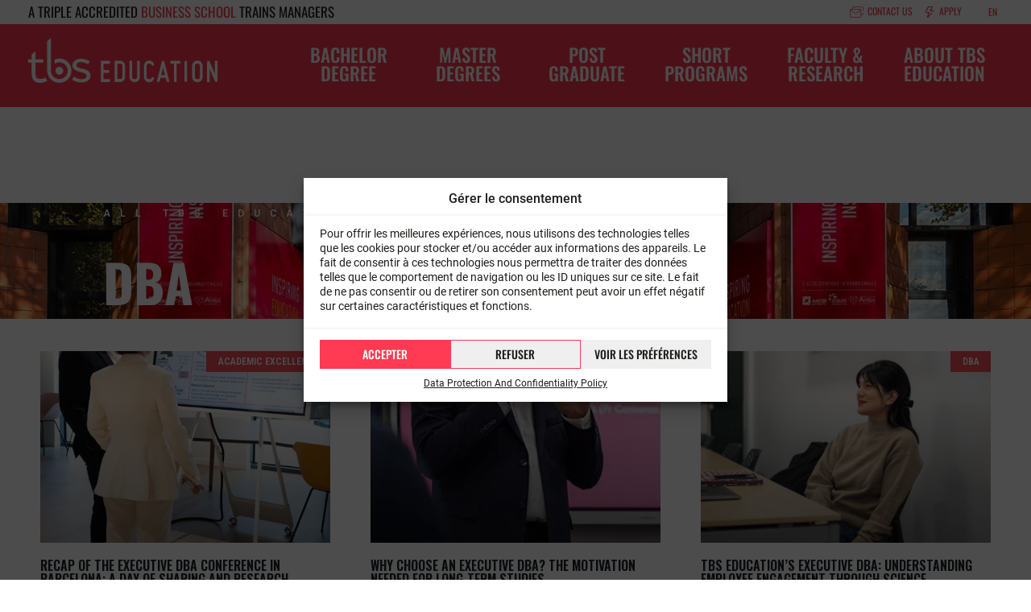

--- FILE ---
content_type: text/html; charset=UTF-8
request_url: https://www.tbs-education.com/inspiring-tbs/education/dba/
body_size: 67190
content:
<!DOCTYPE html>
<!--[if lte IE 9 ]>
<html class="no-js ie lte-ie9 ie9" lang="en-GB"> <![endif]-->
<!--[if !(IE)]><! -->
<html class="fonts-loading no-js" lang="en-GB">
<!--<![endif]-->
<head>
	<script type="text/javascript">
	  //<![CDATA[
	  (function () {
		var c = document.documentElement.className
		c = c.replace(/no-js/, 'js')
		document.documentElement.className = c
	  })()
	  //]]>
	</script>
	<meta charset="UTF-8"/>
	<meta http-equiv="Content-Type" content="text/html; charset=UTF-8"/>
	<meta name="viewport" content="initial-scale=1.0"/>
	<meta http-equiv="x-ua-compatible" content="ie=edge">
	<noscript>
		<style>
			.overlay {
				display: none;
			}
		</style>
	</noscript>
	<noscript><style>.overlay {display: none;}</style></noscript><title>DBA | Blog Inspiring Education | TBS Education</title><link rel="preload" as="style" href="https://fonts.googleapis.com/css?family=Roboto%3A100%2C100italic%2C200%2C200italic%2C300%2C300italic%2C400%2C400italic%2C500%2C500italic%2C600%2C600italic%2C700%2C700italic%2C800%2C800italic%2C900%2C900italic%7CRoboto%20Slab%3A100%2C100italic%2C200%2C200italic%2C300%2C300italic%2C400%2C400italic%2C500%2C500italic%2C600%2C600italic%2C700%2C700italic%2C800%2C800italic%2C900%2C900italic%7COswald%3A100%2C100italic%2C200%2C200italic%2C300%2C300italic%2C400%2C400italic%2C500%2C500italic%2C600%2C600italic%2C700%2C700italic%2C800%2C800italic%2C900%2C900italic%7CRoboto%20Condensed%3A100%2C100italic%2C200%2C200italic%2C300%2C300italic%2C400%2C400italic%2C500%2C500italic%2C600%2C600italic%2C700%2C700italic%2C800%2C800italic%2C900%2C900italic&#038;display=swap" /><link rel="stylesheet" href="https://fonts.googleapis.com/css?family=Roboto%3A100%2C100italic%2C200%2C200italic%2C300%2C300italic%2C400%2C400italic%2C500%2C500italic%2C600%2C600italic%2C700%2C700italic%2C800%2C800italic%2C900%2C900italic%7CRoboto%20Slab%3A100%2C100italic%2C200%2C200italic%2C300%2C300italic%2C400%2C400italic%2C500%2C500italic%2C600%2C600italic%2C700%2C700italic%2C800%2C800italic%2C900%2C900italic%7COswald%3A100%2C100italic%2C200%2C200italic%2C300%2C300italic%2C400%2C400italic%2C500%2C500italic%2C600%2C600italic%2C700%2C700italic%2C800%2C800italic%2C900%2C900italic%7CRoboto%20Condensed%3A100%2C100italic%2C200%2C200italic%2C300%2C300italic%2C400%2C400italic%2C500%2C500italic%2C600%2C600italic%2C700%2C700italic%2C800%2C800italic%2C900%2C900italic&#038;display=swap" media="print" onload="this.media='all'" /><noscript><link rel="stylesheet" href="https://fonts.googleapis.com/css?family=Roboto%3A100%2C100italic%2C200%2C200italic%2C300%2C300italic%2C400%2C400italic%2C500%2C500italic%2C600%2C600italic%2C700%2C700italic%2C800%2C800italic%2C900%2C900italic%7CRoboto%20Slab%3A100%2C100italic%2C200%2C200italic%2C300%2C300italic%2C400%2C400italic%2C500%2C500italic%2C600%2C600italic%2C700%2C700italic%2C800%2C800italic%2C900%2C900italic%7COswald%3A100%2C100italic%2C200%2C200italic%2C300%2C300italic%2C400%2C400italic%2C500%2C500italic%2C600%2C600italic%2C700%2C700italic%2C800%2C800italic%2C900%2C900italic%7CRoboto%20Condensed%3A100%2C100italic%2C200%2C200italic%2C300%2C300italic%2C400%2C400italic%2C500%2C500italic%2C600%2C600italic%2C700%2C700italic%2C800%2C800italic%2C900%2C900italic&#038;display=swap" /></noscript>
<meta name="dc.title" content="DBA | Blog Inspiring Education | TBS Education">
<meta name="dc.description" content="Browse our BDA blog category for insights on top programs, career prospects, and skills to thrive as a leader in today&#039;s competitive business world.">
<meta name="dc.relation" content="https://www.tbs-education.com/inspiring-tbs/education/dba/">
<meta name="dc.source" content="https://www.tbs-education.com/">
<meta name="dc.language" content="en_GB">
<meta name="description" content="Browse our BDA blog category for insights on top programs, career prospects, and skills to thrive as a leader in today&#039;s competitive business world.">
<meta name="robots" content="index, follow, max-snippet:-1, max-image-preview:large, max-video-preview:-1">
<link rel="canonical" href="https://www.tbs-education.com/inspiring-tbs/education/dba/">
<meta property="og:url" content="https://www.tbs-education.com/inspiring-tbs/education/dba/">
<meta property="og:site_name" content="TBS Education">
<meta property="og:locale" content="en_GB">
<meta property="og:type" content="article">
<meta property="article:author" content="https://www.facebook.com/ToulouseBusinessSchool">
<meta property="article:publisher" content="https://www.facebook.com/ToulouseBusinessSchool">
<meta property="og:title" content="DBA | Blog Inspiring Education | TBS Education">
<meta property="og:description" content="Browse our BDA blog category for insights on top programs, career prospects, and skills to thrive as a leader in today&#039;s competitive business world.">
<meta property="og:image" content="https://www.tbs-education.com/content/uploads/sites/2/2020/01/tbs-facade-blvd-lascrosses.jpg">
<meta property="og:image:secure_url" content="https://www.tbs-education.com/content/uploads/sites/2/2020/01/tbs-facade-blvd-lascrosses.jpg">
<meta property="og:image:width" content="534">
<meta property="og:image:height" content="800">
<meta property="og:image:alt" content="Tbs Facade Blvd Lascrosses">
<meta name="twitter:card" content="summary">
<meta name="twitter:site" content="@tbs_education">
<meta name="twitter:creator" content="@tbs_education">
<meta name="twitter:title" content="DBA | Blog Inspiring Education | TBS Education">
<meta name="twitter:description" content="Browse our BDA blog category for insights on top programs, career prospects, and skills to thrive as a leader in today&#039;s competitive business world.">
<meta name="twitter:image" content="https://www.tbs-education.com/content/uploads/sites/2/2020/01/tbs-facade-blvd-lascrosses.jpg">
<link rel='dns-prefetch' href='//www.tbs-education.com' />
<link href='https://fonts.gstatic.com' crossorigin rel='preconnect' />
<script type="application/ld+json">{"@context":"https:\/\/schema.org","name":"Breadcrumb","@type":"BreadcrumbList","itemListElement":[{"@type":"ListItem","position":1,"item":{"@type":"WebPage","id":"https:\/\/www.tbs-education.com\/inspiring-tbs\/#webpage","url":"https:\/\/www.tbs-education.com\/inspiring-tbs\/","name":"Inspiring TBS Education"}},{"@type":"ListItem","position":2,"item":{"@type":"WebPage","id":"https:\/\/www.tbs-education.com\/inspiring-tbs\/education\/#webpage","url":"https:\/\/www.tbs-education.com\/inspiring-tbs\/education\/","name":"Education"}},{"@type":"ListItem","position":3,"item":{"@type":"WebPage","id":"https:\/\/www.tbs-education.com\/inspiring-tbs\/education\/dba\/#webpage","url":"https:\/\/www.tbs-education.com\/inspiring-tbs\/education\/dba\/","name":"DBA"}}]}</script>
<script type="text/javascript">
/* <![CDATA[ */
var tbsPageData = {"event":"dataLayer_ready","environment":"production","status_code":200,"page_type":"page","full_url":"https:\/\/www.tbs-education.com\/inspiring-tbs\/education\/dba\/","page_name":"DBA | Blog Inspiring Education | TBS Education","page_parent":"Education"};
/* ]]> */
</script>
<link data-minify="1" rel='stylesheet' id='ultimate_blocks-cgb-style-css-css' href='https://www.tbs-education.com/content/cache/min/2/content/plugins/ultimate-blocks/dist/blocks.style.build.css?ver=1766397562' type='text/css' media='all' />
<style id='wpseopress-local-business-style-inline-css' type='text/css'>
span.wp-block-wpseopress-local-business-field{margin-right:8px}

</style>
<style id='wpseopress-table-of-contents-style-inline-css' type='text/css'>
.wp-block-wpseopress-table-of-contents li.active>a{font-weight:bold}

</style>
<style id='classic-theme-styles-inline-css' type='text/css'>
/*! This file is auto-generated */
.wp-block-button__link{color:#fff;background-color:#32373c;border-radius:9999px;box-shadow:none;text-decoration:none;padding:calc(.667em + 2px) calc(1.333em + 2px);font-size:1.125em}.wp-block-file__button{background:#32373c;color:#fff;text-decoration:none}
</style>
<style id='global-styles-inline-css' type='text/css'>
body{--wp--preset--color--black: #1d1d1b;--wp--preset--color--cyan-bluish-gray: #abb8c3;--wp--preset--color--white: #ffffff;--wp--preset--color--pale-pink: #f78da7;--wp--preset--color--vivid-red: #cf2e2e;--wp--preset--color--luminous-vivid-orange: #ff6900;--wp--preset--color--luminous-vivid-amber: #fcb900;--wp--preset--color--light-green-cyan: #7bdcb5;--wp--preset--color--vivid-green-cyan: #00d084;--wp--preset--color--pale-cyan-blue: #8ed1fc;--wp--preset--color--vivid-cyan-blue: #0693e3;--wp--preset--color--vivid-purple: #9b51e0;--wp--preset--color--red: #ff3a52;--wp--preset--color--red-800: #e58d89;--wp--preset--color--red-700: #fb9e9b;--wp--preset--color--red-600: #eba5a2;--wp--preset--color--red-500: #ffd8d6;--wp--preset--color--red-400: #ffd4d4;--wp--preset--color--blue: #021572;--wp--preset--color--blue-700: #4000bf;--wp--preset--color--blue-600: #371bcb;--wp--preset--color--blue-500: #8780e0;--wp--preset--color--blue-400: #eee6ff;--wp--preset--gradient--vivid-cyan-blue-to-vivid-purple: linear-gradient(135deg,rgba(6,147,227,1) 0%,rgb(155,81,224) 100%);--wp--preset--gradient--light-green-cyan-to-vivid-green-cyan: linear-gradient(135deg,rgb(122,220,180) 0%,rgb(0,208,130) 100%);--wp--preset--gradient--luminous-vivid-amber-to-luminous-vivid-orange: linear-gradient(135deg,rgba(252,185,0,1) 0%,rgba(255,105,0,1) 100%);--wp--preset--gradient--luminous-vivid-orange-to-vivid-red: linear-gradient(135deg,rgba(255,105,0,1) 0%,rgb(207,46,46) 100%);--wp--preset--gradient--very-light-gray-to-cyan-bluish-gray: linear-gradient(135deg,rgb(238,238,238) 0%,rgb(169,184,195) 100%);--wp--preset--gradient--cool-to-warm-spectrum: linear-gradient(135deg,rgb(74,234,220) 0%,rgb(151,120,209) 20%,rgb(207,42,186) 40%,rgb(238,44,130) 60%,rgb(251,105,98) 80%,rgb(254,248,76) 100%);--wp--preset--gradient--blush-light-purple: linear-gradient(135deg,rgb(255,206,236) 0%,rgb(152,150,240) 100%);--wp--preset--gradient--blush-bordeaux: linear-gradient(135deg,rgb(254,205,165) 0%,rgb(254,45,45) 50%,rgb(107,0,62) 100%);--wp--preset--gradient--luminous-dusk: linear-gradient(135deg,rgb(255,203,112) 0%,rgb(199,81,192) 50%,rgb(65,88,208) 100%);--wp--preset--gradient--pale-ocean: linear-gradient(135deg,rgb(255,245,203) 0%,rgb(182,227,212) 50%,rgb(51,167,181) 100%);--wp--preset--gradient--electric-grass: linear-gradient(135deg,rgb(202,248,128) 0%,rgb(113,206,126) 100%);--wp--preset--gradient--midnight: linear-gradient(135deg,rgb(2,3,129) 0%,rgb(40,116,252) 100%);--wp--preset--font-size--small: 13px;--wp--preset--font-size--medium: 20px;--wp--preset--font-size--large: 36px;--wp--preset--font-size--x-large: 42px;--wp--preset--font-size--h-1: 65px;--wp--preset--font-size--h-2: 35px;--wp--preset--font-size--h-3: 29px;--wp--preset--font-size--h-4: 23px;--wp--preset--font-size--h-5: 23px;--wp--preset--font-size--h-6: 21px;--wp--preset--spacing--20: 0.44rem;--wp--preset--spacing--30: 0.67rem;--wp--preset--spacing--40: 1rem;--wp--preset--spacing--50: 1.5rem;--wp--preset--spacing--60: 2.25rem;--wp--preset--spacing--70: 3.38rem;--wp--preset--spacing--80: 5.06rem;--wp--preset--shadow--natural: 6px 6px 9px rgba(0, 0, 0, 0.2);--wp--preset--shadow--deep: 12px 12px 50px rgba(0, 0, 0, 0.4);--wp--preset--shadow--sharp: 6px 6px 0px rgba(0, 0, 0, 0.2);--wp--preset--shadow--outlined: 6px 6px 0px -3px rgba(255, 255, 255, 1), 6px 6px rgba(0, 0, 0, 1);--wp--preset--shadow--crisp: 6px 6px 0px rgba(0, 0, 0, 1);}:where(.is-layout-flex){gap: 0.5em;}:where(.is-layout-grid){gap: 0.5em;}body .is-layout-flow > .alignleft{float: left;margin-inline-start: 0;margin-inline-end: 2em;}body .is-layout-flow > .alignright{float: right;margin-inline-start: 2em;margin-inline-end: 0;}body .is-layout-flow > .aligncenter{margin-left: auto !important;margin-right: auto !important;}body .is-layout-constrained > .alignleft{float: left;margin-inline-start: 0;margin-inline-end: 2em;}body .is-layout-constrained > .alignright{float: right;margin-inline-start: 2em;margin-inline-end: 0;}body .is-layout-constrained > .aligncenter{margin-left: auto !important;margin-right: auto !important;}body .is-layout-constrained > :where(:not(.alignleft):not(.alignright):not(.alignfull)){max-width: var(--wp--style--global--content-size);margin-left: auto !important;margin-right: auto !important;}body .is-layout-constrained > .alignwide{max-width: var(--wp--style--global--wide-size);}body .is-layout-flex{display: flex;}body .is-layout-flex{flex-wrap: wrap;align-items: center;}body .is-layout-flex > *{margin: 0;}body .is-layout-grid{display: grid;}body .is-layout-grid > *{margin: 0;}:where(.wp-block-columns.is-layout-flex){gap: 2em;}:where(.wp-block-columns.is-layout-grid){gap: 2em;}:where(.wp-block-post-template.is-layout-flex){gap: 1.25em;}:where(.wp-block-post-template.is-layout-grid){gap: 1.25em;}.has-black-color{color: var(--wp--preset--color--black) !important;}.has-cyan-bluish-gray-color{color: var(--wp--preset--color--cyan-bluish-gray) !important;}.has-white-color{color: var(--wp--preset--color--white) !important;}.has-pale-pink-color{color: var(--wp--preset--color--pale-pink) !important;}.has-vivid-red-color{color: var(--wp--preset--color--vivid-red) !important;}.has-luminous-vivid-orange-color{color: var(--wp--preset--color--luminous-vivid-orange) !important;}.has-luminous-vivid-amber-color{color: var(--wp--preset--color--luminous-vivid-amber) !important;}.has-light-green-cyan-color{color: var(--wp--preset--color--light-green-cyan) !important;}.has-vivid-green-cyan-color{color: var(--wp--preset--color--vivid-green-cyan) !important;}.has-pale-cyan-blue-color{color: var(--wp--preset--color--pale-cyan-blue) !important;}.has-vivid-cyan-blue-color{color: var(--wp--preset--color--vivid-cyan-blue) !important;}.has-vivid-purple-color{color: var(--wp--preset--color--vivid-purple) !important;}.has-black-background-color{background-color: var(--wp--preset--color--black) !important;}.has-cyan-bluish-gray-background-color{background-color: var(--wp--preset--color--cyan-bluish-gray) !important;}.has-white-background-color{background-color: var(--wp--preset--color--white) !important;}.has-pale-pink-background-color{background-color: var(--wp--preset--color--pale-pink) !important;}.has-vivid-red-background-color{background-color: var(--wp--preset--color--vivid-red) !important;}.has-luminous-vivid-orange-background-color{background-color: var(--wp--preset--color--luminous-vivid-orange) !important;}.has-luminous-vivid-amber-background-color{background-color: var(--wp--preset--color--luminous-vivid-amber) !important;}.has-light-green-cyan-background-color{background-color: var(--wp--preset--color--light-green-cyan) !important;}.has-vivid-green-cyan-background-color{background-color: var(--wp--preset--color--vivid-green-cyan) !important;}.has-pale-cyan-blue-background-color{background-color: var(--wp--preset--color--pale-cyan-blue) !important;}.has-vivid-cyan-blue-background-color{background-color: var(--wp--preset--color--vivid-cyan-blue) !important;}.has-vivid-purple-background-color{background-color: var(--wp--preset--color--vivid-purple) !important;}.has-black-border-color{border-color: var(--wp--preset--color--black) !important;}.has-cyan-bluish-gray-border-color{border-color: var(--wp--preset--color--cyan-bluish-gray) !important;}.has-white-border-color{border-color: var(--wp--preset--color--white) !important;}.has-pale-pink-border-color{border-color: var(--wp--preset--color--pale-pink) !important;}.has-vivid-red-border-color{border-color: var(--wp--preset--color--vivid-red) !important;}.has-luminous-vivid-orange-border-color{border-color: var(--wp--preset--color--luminous-vivid-orange) !important;}.has-luminous-vivid-amber-border-color{border-color: var(--wp--preset--color--luminous-vivid-amber) !important;}.has-light-green-cyan-border-color{border-color: var(--wp--preset--color--light-green-cyan) !important;}.has-vivid-green-cyan-border-color{border-color: var(--wp--preset--color--vivid-green-cyan) !important;}.has-pale-cyan-blue-border-color{border-color: var(--wp--preset--color--pale-cyan-blue) !important;}.has-vivid-cyan-blue-border-color{border-color: var(--wp--preset--color--vivid-cyan-blue) !important;}.has-vivid-purple-border-color{border-color: var(--wp--preset--color--vivid-purple) !important;}.has-vivid-cyan-blue-to-vivid-purple-gradient-background{background: var(--wp--preset--gradient--vivid-cyan-blue-to-vivid-purple) !important;}.has-light-green-cyan-to-vivid-green-cyan-gradient-background{background: var(--wp--preset--gradient--light-green-cyan-to-vivid-green-cyan) !important;}.has-luminous-vivid-amber-to-luminous-vivid-orange-gradient-background{background: var(--wp--preset--gradient--luminous-vivid-amber-to-luminous-vivid-orange) !important;}.has-luminous-vivid-orange-to-vivid-red-gradient-background{background: var(--wp--preset--gradient--luminous-vivid-orange-to-vivid-red) !important;}.has-very-light-gray-to-cyan-bluish-gray-gradient-background{background: var(--wp--preset--gradient--very-light-gray-to-cyan-bluish-gray) !important;}.has-cool-to-warm-spectrum-gradient-background{background: var(--wp--preset--gradient--cool-to-warm-spectrum) !important;}.has-blush-light-purple-gradient-background{background: var(--wp--preset--gradient--blush-light-purple) !important;}.has-blush-bordeaux-gradient-background{background: var(--wp--preset--gradient--blush-bordeaux) !important;}.has-luminous-dusk-gradient-background{background: var(--wp--preset--gradient--luminous-dusk) !important;}.has-pale-ocean-gradient-background{background: var(--wp--preset--gradient--pale-ocean) !important;}.has-electric-grass-gradient-background{background: var(--wp--preset--gradient--electric-grass) !important;}.has-midnight-gradient-background{background: var(--wp--preset--gradient--midnight) !important;}.has-small-font-size{font-size: var(--wp--preset--font-size--small) !important;}.has-medium-font-size{font-size: var(--wp--preset--font-size--medium) !important;}.has-large-font-size{font-size: var(--wp--preset--font-size--large) !important;}.has-x-large-font-size{font-size: var(--wp--preset--font-size--x-large) !important;}
.wp-block-navigation a:where(:not(.wp-element-button)){color: inherit;}
:where(.wp-block-post-template.is-layout-flex){gap: 1.25em;}:where(.wp-block-post-template.is-layout-grid){gap: 1.25em;}
:where(.wp-block-columns.is-layout-flex){gap: 2em;}:where(.wp-block-columns.is-layout-grid){gap: 2em;}
.wp-block-pullquote{font-size: 1.5em;line-height: 1.6;}
</style>
<link data-minify="1" rel='stylesheet' id='ub-extension-style-css-css' href='https://www.tbs-education.com/content/cache/min/2/content/plugins/ultimate-blocks/src/extensions/style.css?ver=1766397562' type='text/css' media='all' />
<link rel='stylesheet' id='cmplz-general-css' href='https://www.tbs-education.com/content/plugins/complianz-gdpr-premium-multisite/assets/css/cookieblocker.min.css?ver=1718874515' type='text/css' media='all' />
<link data-minify="1" rel='stylesheet' id='searchwp-live-search-css' href='https://www.tbs-education.com/content/cache/min/2/content/plugins/searchwp-live-ajax-search/assets/styles/style.css?ver=1766397562' type='text/css' media='all' />
<link data-minify="1" rel='stylesheet' id='elementor-icons-css' href='https://www.tbs-education.com/content/cache/min/2/content/plugins/elementor/assets/lib/eicons/css/elementor-icons.min.css?ver=1766397563' type='text/css' media='all' />
<link rel='stylesheet' id='elementor-frontend-css' href='https://www.tbs-education.com/content/plugins/elementor/assets/css/frontend.min.css?ver=3.27.5' type='text/css' media='all' />
<link rel='stylesheet' id='elementor-post-33671-css' href='https://www.tbs-education.com/content/uploads/sites/2/elementor/css/post-33671.css?ver=1763396689' type='text/css' media='all' />
<link rel='stylesheet' id='widget-heading-css' href='https://www.tbs-education.com/content/plugins/elementor/assets/css/widget-heading.min.css?ver=3.27.5' type='text/css' media='all' />
<link rel='stylesheet' id='widget-posts-css' href='https://www.tbs-education.com/content/plugins/elementor-pro/assets/css/widget-posts.min.css?ver=3.26.2' type='text/css' media='all' />
<link rel='stylesheet' id='elementor-post-58608-css' href='https://www.tbs-education.com/content/uploads/sites/2/elementor/css/post-58608.css?ver=1763406202' type='text/css' media='all' />
<link rel='stylesheet' id='eael-general-css' href='https://www.tbs-education.com/content/plugins/essential-addons-for-elementor-lite/assets/front-end/css/view/general.min.css?ver=6.5.4' type='text/css' media='all' />

<link data-minify="1" rel="stylesheet" href="https://www.tbs-education.com/content/cache/min/2/content/themes/tbs_2019/dist/assets/app.dcc70e4f.min.css?ver=1766397562"><link rel="preconnect" href="https://fonts.gstatic.com/" crossorigin><!--n2css--><!--[if lte IE 9]>
<script type="text/javascript" src="https://www.tbs-education.com/content/themes/tbs_2019/dist/assets/js/vendor_ie/matchMedia-polyfill.js?ver=1" id="matchMedia-polyfill-js"></script>
<![endif]-->
<!--[if lte IE 9]>
<script type="text/javascript" src="https://www.tbs-education.com/content/themes/tbs_2019/dist/assets/js/vendor_ie/matchMedia.addListener.js?ver=1" id="matchMedia-addListener-js"></script>
<![endif]-->
<!--[if lte IE 9]>
<script type="text/javascript" src="https://www.tbs-education.com/content/themes/tbs_2019/dist/assets/js/vendor_ie/placeholders.min.js?ver=1" id="placeholders-js"></script>
<![endif]-->
<!--[if lt IE 9]>
<script type="text/javascript" src="https://www.tbs-education.com/content/themes/tbs_2019/dist/assets/js/vendor_ie/html5shiv.min.js?ver=1" id="html5shiv-js"></script>
<![endif]-->
<!--[if lte IE 8]>
<script type="text/javascript" src="https://www.tbs-education.com/content/themes/tbs_2019/dist/assets/js/vendor_ie/selectivizr.js?ver=1" id="selectivizr-js"></script>
<![endif]-->
<script type="text/javascript" src="https://www.tbs-education.com/wp-includes/js/jquery/jquery.min.js?ver=3.7.1" id="jquery-core-js"></script>
<script type="text/javascript" src="https://www.tbs-education.com/wp-includes/js/jquery/jquery-migrate.min.js?ver=3.4.1" id="jquery-migrate-js" defer></script>
<!-- Stream WordPress user activity plugin v4.1.1 -->
			<style>.cmplz-hidden {
					display: none !important;
				}</style><meta name="generator" content="Elementor 3.27.5; features: additional_custom_breakpoints; settings: css_print_method-external, google_font-enabled, font_display-auto">

<!-- Schema & Structured Data For WP v1.52 - -->
<script type="application/ld+json" class="saswp-schema-markup-output">
[{"@context":"https:\/\/schema.org\/","@graph":[{"@context":"https:\/\/schema.org\/","@type":"SiteNavigationElement","@id":"https:\/\/www.tbs-education.com\/#bachelor-degree","name":"Bachelor Degree","url":"https:\/\/www.tbs-education.com\/programs\/bachelor-degrees\/"},{"@context":"https:\/\/schema.org\/","@type":"SiteNavigationElement","@id":"https:\/\/www.tbs-education.com\/#bachelor-in-management","name":"Bachelor in Management","url":"https:\/\/www.tbs-education.com\/program\/bachelor-in-management\/"},{"@context":"https:\/\/schema.org\/","@type":"SiteNavigationElement","@id":"https:\/\/www.tbs-education.com\/#overview","name":"Overview","url":"https:\/\/www.tbs-education.com\/program\/bachelor-in-management\/"},{"@context":"https:\/\/schema.org\/","@type":"SiteNavigationElement","@id":"https:\/\/www.tbs-education.com\/#program-structure","name":"Program Structure","url":"https:\/\/www.tbs-education.com\/program\/bachelor-in-management\/program-structure\/"},{"@context":"https:\/\/schema.org\/","@type":"SiteNavigationElement","@id":"https:\/\/www.tbs-education.com\/#international-experience","name":"International Experience","url":"https:\/\/www.tbs-education.com\/program\/bachelor-in-management\/international-experience\/"},{"@context":"https:\/\/schema.org\/","@type":"SiteNavigationElement","@id":"https:\/\/www.tbs-education.com\/#incoming-exchange-students","name":"Incoming Exchange Students","url":"https:\/\/www.tbs-education.com\/about-tbs\/international\/incoming-exchange-students\/"},{"@context":"https:\/\/schema.org\/","@type":"SiteNavigationElement","@id":"https:\/\/www.tbs-education.com\/#outgoing-exchange-students","name":"Outgoing Exchange Students","url":"https:\/\/www.tbs-education.com\/about-tbs\/international\/outgoing-exchange-students\/"},{"@context":"https:\/\/schema.org\/","@type":"SiteNavigationElement","@id":"https:\/\/www.tbs-education.com\/#bachelor-partner-universities","name":"Bachelor Partner Universities","url":"https:\/\/www.tbs-education.com\/about-tbs\/partners-universities\/"},{"@context":"https:\/\/schema.org\/","@type":"SiteNavigationElement","@id":"https:\/\/www.tbs-education.com\/#career-prospects","name":"Career Prospects","url":"https:\/\/www.tbs-education.com\/program\/bachelor-in-management\/career-opportunities\/"},{"@context":"https:\/\/schema.org\/","@type":"SiteNavigationElement","@id":"https:\/\/www.tbs-education.com\/#admission-fees","name":"Admission &amp; Fees","url":"https:\/\/www.tbs-education.com\/program\/bachelor-in-management\/admission-fees\/"},{"@context":"https:\/\/schema.org\/","@type":"SiteNavigationElement","@id":"https:\/\/www.tbs-education.com\/#bachelor","name":"Bachelor","url":"https:\/\/www.tbs-education.com\/programs\/bachelor-degrees\/"},{"@context":"https:\/\/schema.org\/","@type":"SiteNavigationElement","@id":"https:\/\/www.tbs-education.com\/#master-degrees","name":"Master Degrees","url":"https:\/\/www.tbs-education.com\/programs\/master-degrees\/"},{"@context":"https:\/\/schema.org\/","@type":"SiteNavigationElement","@id":"https:\/\/www.tbs-education.com\/#master-in-management","name":"Master in Management","url":"https:\/\/www.tbs-education.com\/program\/master-in-management\/"},{"@context":"https:\/\/schema.org\/","@type":"SiteNavigationElement","@id":"https:\/\/www.tbs-education.com\/#overview","name":"Overview","url":"https:\/\/www.tbs-education.com\/program\/master-in-management\/"},{"@context":"https:\/\/schema.org\/","@type":"SiteNavigationElement","@id":"https:\/\/www.tbs-education.com\/#program-structure","name":"Program Structure","url":"https:\/\/www.tbs-education.com\/program\/master-in-management\/program-structure\/"},{"@context":"https:\/\/schema.org\/","@type":"SiteNavigationElement","@id":"https:\/\/www.tbs-education.com\/#international-experience","name":"International Experience","url":"https:\/\/www.tbs-education.com\/program\/master-in-management\/international-experience\/"},{"@context":"https:\/\/schema.org\/","@type":"SiteNavigationElement","@id":"https:\/\/www.tbs-education.com\/#career-prospects","name":"Career prospects","url":"https:\/\/www.tbs-education.com\/program\/master-in-management\/career-opportunities\/"},{"@context":"https:\/\/schema.org\/","@type":"SiteNavigationElement","@id":"https:\/\/www.tbs-education.com\/#admission-fees","name":"Admission & Fees","url":"https:\/\/www.tbs-education.com\/program\/master-in-management\/admissions-fees\/"},{"@context":"https:\/\/schema.org\/","@type":"SiteNavigationElement","@id":"https:\/\/www.tbs-education.com\/#master-of-science","name":"Master of Science","url":"https:\/\/www.tbs-education.com\/programs\/master-of-science-programs\/"},{"@context":"https:\/\/schema.org\/","@type":"SiteNavigationElement","@id":"https:\/\/www.tbs-education.com\/#overview","name":"Overview","url":"https:\/\/www.tbs-education.com\/programs\/master-of-science-programs\/"},{"@context":"https:\/\/schema.org\/","@type":"SiteNavigationElement","@id":"https:\/\/www.tbs-education.com\/#see-all-msc","name":"See all MSc","url":"https:\/\/www.tbs-education.com\/programs\/?_formation_program=master-science-programs"},{"@context":"https:\/\/schema.org\/","@type":"SiteNavigationElement","@id":"https:\/\/www.tbs-education.com\/#finance-your-msc","name":"Finance Your MSc","url":"https:\/\/www.tbs-education.com\/programs\/master-of-science-programs\/finance-your-msc\/"},{"@context":"https:\/\/schema.org\/","@type":"SiteNavigationElement","@id":"https:\/\/www.tbs-education.com\/#msc-faq","name":"MSc FAQ","url":"https:\/\/www.tbs-education.com\/programs\/master-of-science-programs\/faq\/"},{"@context":"https:\/\/schema.org\/","@type":"SiteNavigationElement","@id":"https:\/\/www.tbs-education.com\/#management","name":"Management","url":"https:\/\/www.tbs-education.com\/programs\/?_formation_domaine_etude=business-stategy-management&#038;_formation_program=master-science-programs"},{"@context":"https:\/\/schema.org\/","@type":"SiteNavigationElement","@id":"https:\/\/www.tbs-education.com\/#marketing","name":"Marketing","url":"https:\/\/www.tbs-education.com\/programs\/?_formation_domaine_etude=marketing&#038;_formation_program=master-science-programs"},{"@context":"https:\/\/schema.org\/","@type":"SiteNavigationElement","@id":"https:\/\/www.tbs-education.com\/#finance","name":"Finance","url":"https:\/\/www.tbs-education.com\/programs\/?_formation_domaine_etude=finance-banking&#038;_formation_program=master-science-programs"},{"@context":"https:\/\/schema.org\/","@type":"SiteNavigationElement","@id":"https:\/\/www.tbs-education.com\/#business-strategy-innovation","name":"Business, Strategy & Innovation","url":"https:\/\/www.tbs-education.com\/programs\/?_formation_domaine_etude=business-stategy-innovation&#038;_formation_program=master-science-programs"},{"@context":"https:\/\/schema.org\/","@type":"SiteNavigationElement","@id":"https:\/\/www.tbs-education.com\/#post-graduate","name":"Post Graduate","url":"https:\/\/www.tbs-education.com\/programs\/post-graduate\/"},{"@context":"https:\/\/schema.org\/","@type":"SiteNavigationElement","@id":"https:\/\/www.tbs-education.com\/#global-executive-mba","name":"Global Executive MBA","url":"https:\/\/www.tbs-education.com\/program\/global-executive-mba\/"},{"@context":"https:\/\/schema.org\/","@type":"SiteNavigationElement","@id":"https:\/\/www.tbs-education.com\/#dba-program","name":"DBA program","url":"https:\/\/www.tbs-education.com\/program\/dba\/"},{"@context":"https:\/\/schema.org\/","@type":"SiteNavigationElement","@id":"https:\/\/www.tbs-education.com\/#phd-program","name":"PhD program","url":"https:\/\/www.tbs-education.com\/programs\/phd-program\/"},{"@context":"https:\/\/schema.org\/","@type":"SiteNavigationElement","@id":"https:\/\/www.tbs-education.com\/#short-programs","name":"Short Programs","url":"https:\/\/www.tbs-education.com\/programs\/short-programs\/"},{"@context":"https:\/\/schema.org\/","@type":"SiteNavigationElement","@id":"https:\/\/www.tbs-education.com\/#summer-school","name":"Summer School","url":"https:\/\/www.tbs-education.com\/program\/summer-school\/"},{"@context":"https:\/\/schema.org\/","@type":"SiteNavigationElement","@id":"https:\/\/www.tbs-education.com\/#winter-school","name":"Winter School","url":"https:\/\/www.tbs-education.com\/program\/winter-school\/"},{"@context":"https:\/\/schema.org\/","@type":"SiteNavigationElement","@id":"https:\/\/www.tbs-education.com\/#faculty-research","name":"Faculty &#038; Research","url":"https:\/\/www.tbs-education.com\/faculty-research\/"},{"@context":"https:\/\/schema.org\/","@type":"SiteNavigationElement","@id":"https:\/\/www.tbs-education.com\/#overview","name":"Overview","url":"https:\/\/www.tbs-education.com\/faculty-research\/"},{"@context":"https:\/\/schema.org\/","@type":"SiteNavigationElement","@id":"https:\/\/www.tbs-education.com\/#faculty","name":"Faculty","url":"https:\/\/www.tbs-education.com\/faculty-research\/faculty\/"},{"@context":"https:\/\/schema.org\/","@type":"SiteNavigationElement","@id":"https:\/\/www.tbs-education.com\/#word-from-the-dean-of-faculty","name":"Word from the Dean of Faculty","url":"https:\/\/www.tbs-education.com\/faculty-research\/faculty\/"},{"@context":"https:\/\/schema.org\/","@type":"SiteNavigationElement","@id":"https:\/\/www.tbs-education.com\/#academic-departments","name":"Academic Departments","url":"https:\/\/www.tbs-education.com\/faculty-research\/faculty\/departements\/"},{"@context":"https:\/\/schema.org\/","@type":"SiteNavigationElement","@id":"https:\/\/www.tbs-education.com\/#management-control-accounting-and-auditing","name":"Management Control, Accounting and Auditing","url":"https:\/\/www.tbs-education.com\/faculty-research\/faculty\/departements\/management-control-accounting-and-auditing\/"},{"@context":"https:\/\/schema.org\/","@type":"SiteNavigationElement","@id":"https:\/\/www.tbs-education.com\/#economics-and-finance","name":"Economics and Finance","url":"https:\/\/www.tbs-education.com\/faculty-research\/faculty\/departements\/economics-and-finance\/"},{"@context":"https:\/\/schema.org\/","@type":"SiteNavigationElement","@id":"https:\/\/www.tbs-education.com\/#marketing","name":"Marketing","url":"https:\/\/www.tbs-education.com\/faculty-research\/faculty\/departements\/marketing\/"},{"@context":"https:\/\/schema.org\/","@type":"SiteNavigationElement","@id":"https:\/\/www.tbs-education.com\/#information-operations-and-management-sciences","name":"Information, Operations and Management Sciences","url":"https:\/\/www.tbs-education.com\/faculty-research\/faculty\/departements\/information-operations-and-management-sciences\/"},{"@context":"https:\/\/schema.org\/","@type":"SiteNavigationElement","@id":"https:\/\/www.tbs-education.com\/#human-resources-management-business-law","name":"Human Resources Management &#038; Business Law","url":"https:\/\/www.tbs-education.com\/faculty-research\/faculty\/departements\/human-resources-management-business-law\/"},{"@context":"https:\/\/schema.org\/","@type":"SiteNavigationElement","@id":"https:\/\/www.tbs-education.com\/#strategy-entrepreneurship-and-innovation","name":"Strategy, Entrepreneurship and Innovation","url":"https:\/\/www.tbs-education.com\/faculty-research\/faculty\/departements\/strategy-entrepreneurship-and-innovation\/"},{"@context":"https:\/\/schema.org\/","@type":"SiteNavigationElement","@id":"https:\/\/www.tbs-education.com\/#faculty-directory","name":"Faculty Directory","url":"https:\/\/www.tbs-education.com\/faculty-research\/faculty\/faculty-directory\/"},{"@context":"https:\/\/schema.org\/","@type":"SiteNavigationElement","@id":"https:\/\/www.tbs-education.com\/#recruitment","name":"Recruitment","url":"https:\/\/www.tbs-education.com\/faculty-research\/faculty\/recruitment\/"},{"@context":"https:\/\/schema.org\/","@type":"SiteNavigationElement","@id":"https:\/\/www.tbs-education.com\/#research","name":"Research","url":"https:\/\/www.tbs-education.com\/faculty-research\/research\/"},{"@context":"https:\/\/schema.org\/","@type":"SiteNavigationElement","@id":"https:\/\/www.tbs-education.com\/#research-at-tbs-education","name":"Research at TBS Education","url":"https:\/\/www.tbs-education.com\/faculty-research\/about-research\/"},{"@context":"https:\/\/schema.org\/","@type":"SiteNavigationElement","@id":"https:\/\/www.tbs-education.com\/#research-labs","name":"Research Labs","url":"https:\/\/www.tbs-education.com\/faculty-research\/research\/research-labs\/"},{"@context":"https:\/\/schema.org\/","@type":"SiteNavigationElement","@id":"https:\/\/www.tbs-education.com\/#home","name":"Home","url":"https:\/\/www.tbs-education.com\/faculty-research\/research\/research-labs\/"},{"@context":"https:\/\/schema.org\/","@type":"SiteNavigationElement","@id":"https:\/\/www.tbs-education.com\/#accounting-auditing-and-control","name":"Accounting, Auditing and Control","url":"https:\/\/www.tbs-education.com\/faculty-research\/research\/research-labs\/accounting-auditing-control\/"},{"@context":"https:\/\/schema.org\/","@type":"SiteNavigationElement","@id":"https:\/\/www.tbs-education.com\/#presentation","name":"Presentation","url":"https:\/\/www.tbs-education.com\/faculty-research\/research\/research-labs\/accounting-auditing-control\/"},{"@context":"https:\/\/schema.org\/","@type":"SiteNavigationElement","@id":"https:\/\/www.tbs-education.com\/#social-environmental-accounting","name":"Social &amp; Environmental Accounting","url":"https:\/\/www.tbs-education.com\/faculty-research\/research\/research-labs\/accounting-auditing-control\/social-environmental-accounting\/"},{"@context":"https:\/\/schema.org\/","@type":"SiteNavigationElement","@id":"https:\/\/www.tbs-education.com\/#professions-society","name":"Professions &#038; Society","url":"https:\/\/www.tbs-education.com\/faculty-research\/research\/research-labs\/accounting-auditing-control\/professions-society\/"},{"@context":"https:\/\/schema.org\/","@type":"SiteNavigationElement","@id":"https:\/\/www.tbs-education.com\/#performance-management-systems","name":"Performance management systems","url":"https:\/\/www.tbs-education.com\/faculty-research\/research\/research-labs\/accounting-auditing-control\/performance-management-systems\/"},{"@context":"https:\/\/schema.org\/","@type":"SiteNavigationElement","@id":"https:\/\/www.tbs-education.com\/#entrepreneurship-strategy","name":"Entrepreneurship & strategy","url":"https:\/\/www.tbs-education.com\/faculty-research\/research\/research-labs\/entrepreneurship-and-strategy\/"},{"@context":"https:\/\/schema.org\/","@type":"SiteNavigationElement","@id":"https:\/\/www.tbs-education.com\/#finance-economics-econometrics","name":"Finance, Economics &#038; Econometrics","url":"https:\/\/www.tbs-education.com\/faculty-research\/research\/research-labs\/finance-economics-and-econometrics\/"},{"@context":"https:\/\/schema.org\/","@type":"SiteNavigationElement","@id":"https:\/\/www.tbs-education.com\/#social-innovation-marketing","name":"Social &#038; Innovation Marketing","url":"https:\/\/www.tbs-education.com\/faculty-research\/research\/research-labs\/social-innovation-marketing\/"},{"@context":"https:\/\/schema.org\/","@type":"SiteNavigationElement","@id":"https:\/\/www.tbs-education.com\/#work-employment-and-health","name":"Work, Employment and Health","url":"https:\/\/www.tbs-education.com\/faculty-research\/research\/research-labs\/work-employment-and-health\/"},{"@context":"https:\/\/schema.org\/","@type":"SiteNavigationElement","@id":"https:\/\/www.tbs-education.com\/#research-projects","name":"Research Projects","url":"https:\/\/www.tbs-education.com\/faculty-research\/research\/corporate-research-projects\/"},{"@context":"https:\/\/schema.org\/","@type":"SiteNavigationElement","@id":"https:\/\/www.tbs-education.com\/#latest-research-projects","name":"Latest Research Projects","url":"https:\/\/www.tbs-education.com\/faculty-research\/research\/corporate-research-projects\/current-tbs-research-projects\/"},{"@context":"https:\/\/schema.org\/","@type":"SiteNavigationElement","@id":"https:\/\/www.tbs-education.com\/#past-projects","name":"Past Projects","url":"https:\/\/www.tbs-education.com\/faculty-research\/research\/corporate-research-projects\/past-projects\/"},{"@context":"https:\/\/schema.org\/","@type":"SiteNavigationElement","@id":"https:\/\/www.tbs-education.com\/#the-research-ethics-committee","name":"The Research Ethics Committee","url":"https:\/\/www.tbs-education.com\/faculty-research\/research\/research-ethics-committee\/"},{"@context":"https:\/\/schema.org\/","@type":"SiteNavigationElement","@id":"https:\/\/www.tbs-education.com\/#doctoral-programs","name":"Doctoral Programs","url":"https:\/\/www.tbs-education.com\/faculty-research\/doctoral-programs\/"},{"@context":"https:\/\/schema.org\/","@type":"SiteNavigationElement","@id":"https:\/\/www.tbs-education.com\/#academic-publications","name":"Academic Publications","url":"https:\/\/www.tbs-education.com\/faculty-research\/publications\/"},{"@context":"https:\/\/schema.org\/","@type":"SiteNavigationElement","@id":"https:\/\/www.tbs-education.com\/#latest-research-articles","name":"Latest Research Articles","url":"https:\/\/www.tbs-education.com\/faculty-research\/research\/latest-research-articles\/"},{"@context":"https:\/\/schema.org\/","@type":"SiteNavigationElement","@id":"https:\/\/www.tbs-education.com\/#latest-videos-from-our-researchers","name":"Latest Videos from our Researchers","url":"https:\/\/www.tbs-education.com\/faculty-research\/research\/latest-videos\/"},{"@context":"https:\/\/schema.org\/","@type":"SiteNavigationElement","@id":"https:\/\/www.tbs-education.com\/#centers-of-excellence","name":"Centers of Excellence","url":"https:\/\/www.tbs-education.com\/faculty-research\/centers-excellence\/"},{"@context":"https:\/\/schema.org\/","@type":"SiteNavigationElement","@id":"https:\/\/www.tbs-education.com\/#aeronautics-space-center-of-excellence","name":"Aeronautics &amp; Space Center of Excellence","url":"https:\/\/www.tbs-education.com\/faculty-research\/centers-excellence\/aeronautics-space\/"},{"@context":"https:\/\/schema.org\/","@type":"SiteNavigationElement","@id":"https:\/\/www.tbs-education.com\/#ai-business-analytics-center-of-excellence","name":"AI &amp; Business Analytics Center of Excellence","url":"https:\/\/www.tbs-education.com\/faculty-research\/centers-excellence\/ai-business-analytics\/"},{"@context":"https:\/\/schema.org\/","@type":"SiteNavigationElement","@id":"https:\/\/www.tbs-education.com\/#csr-sustainable-development-center-of-excellence","name":"CSR-Sustainable Development Center of Excellence","url":"https:\/\/www.tbs-education.com\/faculty-research\/centers-excellence\/csr-sustainable-development\/"},{"@context":"https:\/\/schema.org\/","@type":"SiteNavigationElement","@id":"https:\/\/www.tbs-education.com\/#public-policies-and-models-for-circular-economy-and-sufficiency","name":"Public Policies and Models for Circular Economy and Sufficiency","url":"https:\/\/www.tbs-education.com\/faculty-research\/centers-excellence\/csr-sustainable-development\/public-policies-circular-economy-sufficiency\/"},{"@context":"https:\/\/schema.org\/","@type":"SiteNavigationElement","@id":"https:\/\/www.tbs-education.com\/#the-individual-as-actor-in-a-transitional-society-identity-well-being-and-inclusion","name":"The individual as actor in a transitional society: identity, well-being and inclusion","url":"https:\/\/www.tbs-education.com\/faculty-research\/centers-excellence\/csr-sustainable-development\/individual-actor-transitional-society-identity-well-being-inclusion\/"},{"@context":"https:\/\/schema.org\/","@type":"SiteNavigationElement","@id":"https:\/\/www.tbs-education.com\/#social-and-solidarity-economy-sse-and-alternative-organizations","name":"Social and Solidarity Economy (SSE) and Alternative Organizations","url":"https:\/\/www.tbs-education.com\/faculty-research\/centers-excellence\/csr-sustainable-development\/social-solidarity-economy\/"},{"@context":"https:\/\/schema.org\/","@type":"SiteNavigationElement","@id":"https:\/\/www.tbs-education.com\/#gender-studies","name":"Gender Studies","url":"https:\/\/www.tbs-education.com\/faculty-research\/centers-excellence\/csr-sustainable-development\/gender-studies\/"},{"@context":"https:\/\/schema.org\/","@type":"SiteNavigationElement","@id":"https:\/\/www.tbs-education.com\/#sport-and-society","name":"Sport and Society","url":"https:\/\/www.tbs-education.com\/faculty-research\/centers-excellence\/csr-sustainable-development\/sport-society\/"},{"@context":"https:\/\/schema.org\/","@type":"SiteNavigationElement","@id":"https:\/\/www.tbs-education.com\/#about-tbs-education","name":"About TBS Education","url":"https:\/\/www.tbs-education.com\/about-tbs\/"},{"@context":"https:\/\/schema.org\/","@type":"SiteNavigationElement","@id":"https:\/\/www.tbs-education.com\/#tbs-education","name":"TBS Education","url":"https:\/\/www.tbs-education.com\/about-tbs\/overview\/"},{"@context":"https:\/\/schema.org\/","@type":"SiteNavigationElement","@id":"https:\/\/www.tbs-education.com\/#overview","name":"Overview","url":"https:\/\/www.tbs-education.com\/about-tbs\/overview\/"},{"@context":"https:\/\/schema.org\/","@type":"SiteNavigationElement","@id":"https:\/\/www.tbs-education.com\/#accreditations","name":"Accreditations","url":"https:\/\/www.tbs-education.com\/about-tbs\/accreditations\/"},{"@context":"https:\/\/schema.org\/","@type":"SiteNavigationElement","@id":"https:\/\/www.tbs-education.com\/#rankings","name":"Rankings","url":"https:\/\/www.tbs-education.com\/about-tbs\/rankings\/"},{"@context":"https:\/\/schema.org\/","@type":"SiteNavigationElement","@id":"https:\/\/www.tbs-education.com\/#facts-and-figures","name":"Facts and Figures","url":"https:\/\/www.tbs-education.com\/about-tbs\/facts-and-figures\/"},{"@context":"https:\/\/schema.org\/","@type":"SiteNavigationElement","@id":"https:\/\/www.tbs-education.com\/#history","name":"History","url":"https:\/\/www.tbs-education.com\/about-tbs\/overview\/history\/"},{"@context":"https:\/\/schema.org\/","@type":"SiteNavigationElement","@id":"https:\/\/www.tbs-education.com\/#a-word-from-the-dean","name":"A Word from the Dean","url":"https:\/\/www.tbs-education.com\/about-tbs\/overview\/a-word-from-the-dean\/"},{"@context":"https:\/\/schema.org\/","@type":"SiteNavigationElement","@id":"https:\/\/www.tbs-education.com\/#2026-strategy","name":"2026 strategy","url":"https:\/\/www.tbs-education.com\/about-tbs\/overview\/2026-strategy\/"},{"@context":"https:\/\/schema.org\/","@type":"SiteNavigationElement","@id":"https:\/\/www.tbs-education.com\/#business-for-good","name":"Business for Good","url":"https:\/\/www.tbs-education.com\/about-tbs\/overview\/business-for-good\/"},{"@context":"https:\/\/schema.org\/","@type":"SiteNavigationElement","@id":"https:\/\/www.tbs-education.com\/#mission-vision-and-values","name":"Mission, Vision and Values","url":"https:\/\/www.tbs-education.com\/about-tbs\/overview\/mission-vision-and-values\/"},{"@context":"https:\/\/schema.org\/","@type":"SiteNavigationElement","@id":"https:\/\/www.tbs-education.com\/#why-choose-tbs-education","name":"Why Choose TBS Education?","url":"https:\/\/www.tbs-education.com\/about-tbs\/overview\/why-choose-tbs\/"},{"@context":"https:\/\/schema.org\/","@type":"SiteNavigationElement","@id":"https:\/\/www.tbs-education.com\/#job-offers","name":"Job offers","url":"https:\/\/www.tbs-education.com\/about-tbs\/recruitment\/"},{"@context":"https:\/\/schema.org\/","@type":"SiteNavigationElement","@id":"https:\/\/www.tbs-education.com\/#tbs-foundation","name":"TBS Foundation","url":"https:\/\/www.tbs-education.com\/about-tbs\/tbs-foundation\/"},{"@context":"https:\/\/schema.org\/","@type":"SiteNavigationElement","@id":"https:\/\/www.tbs-education.com\/#overview","name":"Overview","url":"https:\/\/www.tbs-education.com\/about-tbs\/tbs-foundation\/"},{"@context":"https:\/\/schema.org\/","@type":"SiteNavigationElement","@id":"https:\/\/www.tbs-education.com\/#why-support-tbs-education","name":"Why support TBS Education?","url":"https:\/\/www.tbs-education.com\/about-tbs\/tbs-foundation\/why-support-tbs\/"},{"@context":"https:\/\/schema.org\/","@type":"SiteNavigationElement","@id":"https:\/\/www.tbs-education.com\/#governance","name":"Governance","url":"https:\/\/www.tbs-education.com\/about-tbs\/tbs-foundation\/governance\/"},{"@context":"https:\/\/schema.org\/","@type":"SiteNavigationElement","@id":"https:\/\/www.tbs-education.com\/#our-sponsors","name":"Our sponsors","url":"https:\/\/www.tbs-education.com\/about-tbs\/tbs-foundation\/our-sponsors\/"},{"@context":"https:\/\/schema.org\/","@type":"SiteNavigationElement","@id":"https:\/\/www.tbs-education.com\/#chairs-and-partnerships","name":"Chairs and Partnerships","url":"https:\/\/www.tbs-education.com\/about-tbs\/tbs-foundation\/chairs-and-partnerships\/"},{"@context":"https:\/\/schema.org\/","@type":"SiteNavigationElement","@id":"https:\/\/www.tbs-education.com\/#scholarships","name":"Scholarships","url":"https:\/\/www.tbs-education.com\/about-tbs\/tbs-foundation\/scholarships\/"},{"@context":"https:\/\/schema.org\/","@type":"SiteNavigationElement","@id":"https:\/\/www.tbs-education.com\/#nicolas-nalpas-fund","name":"Nicolas NALPAS Fund","url":"https:\/\/www.tbs-education.com\/about-tbs\/tbs-foundation\/nicolas-nalpas-fund\/"},{"@context":"https:\/\/schema.org\/","@type":"SiteNavigationElement","@id":"https:\/\/www.tbs-education.com\/#make-a-donation","name":"Make a donation","url":"https:\/\/www.tbs-education.com\/about-tbs\/tbs-foundation\/make-a-donation\/"},{"@context":"https:\/\/schema.org\/","@type":"SiteNavigationElement","@id":"https:\/\/www.tbs-education.com\/#tax-benefits","name":"Tax benefits","url":"https:\/\/www.tbs-education.com\/about-tbs\/tbs-foundation\/tax-benefits\/"},{"@context":"https:\/\/schema.org\/","@type":"SiteNavigationElement","@id":"https:\/\/www.tbs-education.com\/#tbs-alumni","name":"TBS Alumni","url":"https:\/\/www.tbs-education.com\/about-tbs\/alumni-association\/"},{"@context":"https:\/\/schema.org\/","@type":"SiteNavigationElement","@id":"https:\/\/www.tbs-education.com\/#alumni-association","name":"Alumni Association","url":"https:\/\/www.tbs-education.com\/about-tbs\/alumni-association\/"},{"@context":"https:\/\/schema.org\/","@type":"SiteNavigationElement","@id":"https:\/\/www.tbs-education.com\/#alumni-association-faqs","name":"Alumni Association FAQs","url":"https:\/\/www.tbs-education.com\/about-tbs\/alumni-association\/alumni-association-faqs\/"},{"@context":"https:\/\/schema.org\/","@type":"SiteNavigationElement","@id":"https:\/\/www.tbs-education.com\/#role-and-activities","name":"Role and Activities","url":"https:\/\/www.tbs-education.com\/about-tbs\/alumni-association\/role-and-activities\/"},{"@context":"https:\/\/schema.org\/","@type":"SiteNavigationElement","@id":"https:\/\/www.tbs-education.com\/#france-alumni","name":"France Alumni","url":"https:\/\/www.tbs-education.com\/about-tbs\/alumni-association\/france-alumni\/"},{"@context":"https:\/\/schema.org\/","@type":"SiteNavigationElement","@id":"https:\/\/www.tbs-education.com\/#program-guide","name":"Program Guide","url":"https:\/\/www.tbs-education.com\/programs\/"},{"@context":"https:\/\/schema.org\/","@type":"SiteNavigationElement","@id":"https:\/\/www.tbs-education.com\/#campuses","name":"Campuses","url":"https:\/\/www.tbs-education.com\/about-tbs\/campuses\/"},{"@context":"https:\/\/schema.org\/","@type":"SiteNavigationElement","@id":"https:\/\/www.tbs-education.com\/#toulouse-campuses","name":"Toulouse Campuses","url":"https:\/\/www.tbs-education.com\/about-tbs\/campuses\/toulouse-campuses\/"},{"@context":"https:\/\/schema.org\/","@type":"SiteNavigationElement","@id":"https:\/\/www.tbs-education.com\/#paris-campus","name":"Paris Campus","url":"https:\/\/www.tbs-education.com\/about-tbs\/campuses\/paris-campus\/"},{"@context":"https:\/\/schema.org\/","@type":"SiteNavigationElement","@id":"https:\/\/www.tbs-education.com\/#barcelona-campus","name":"Barcelona Campus","url":"https:\/\/www.tbs-education.com\/about-tbs\/campuses\/barcelona-campus\/"},{"@context":"https:\/\/schema.org\/","@type":"SiteNavigationElement","@id":"https:\/\/www.tbs-education.com\/#casablanca-campus","name":"Casablanca Campus","url":"https:\/\/www.tbs-education.com\/about-tbs\/campuses\/casablanca-campus\/"},{"@context":"https:\/\/schema.org\/","@type":"SiteNavigationElement","@id":"https:\/\/www.tbs-education.com\/#partner-universities","name":"Partner Universities","url":"https:\/\/www.tbs-education.com\/about-tbs\/partners-universities\/"},{"@context":"https:\/\/schema.org\/","@type":"SiteNavigationElement","@id":"https:\/\/www.tbs-education.com\/#international","name":"International","url":"https:\/\/www.tbs-education.com\/about-tbs\/international\/"},{"@context":"https:\/\/schema.org\/","@type":"SiteNavigationElement","@id":"https:\/\/www.tbs-education.com\/#tbs-education-international","name":"TBS Education International","url":"https:\/\/www.tbs-education.com\/about-tbs\/international\/"},{"@context":"https:\/\/schema.org\/","@type":"SiteNavigationElement","@id":"https:\/\/www.tbs-education.com\/#incoming-exchange-students","name":"Incoming Exchange Students","url":"https:\/\/www.tbs-education.com\/about-tbs\/international\/incoming-exchange-students\/"},{"@context":"https:\/\/schema.org\/","@type":"SiteNavigationElement","@id":"https:\/\/www.tbs-education.com\/#outgoing-exchange-students","name":"Outgoing Exchange Students","url":"https:\/\/www.tbs-education.com\/about-tbs\/international\/outgoing-exchange-students\/"},{"@context":"https:\/\/schema.org\/","@type":"SiteNavigationElement","@id":"https:\/\/www.tbs-education.com\/#erasmus","name":"Erasmus +","url":"https:\/\/www.tbs-education.com\/about-tbs\/student-services\/erasmus\/"},{"@context":"https:\/\/schema.org\/","@type":"SiteNavigationElement","@id":"https:\/\/www.tbs-education.com\/#partner-universities","name":"Partner Universities","url":"https:\/\/www.tbs-education.com\/about-tbs\/partners-universities\/"},{"@context":"https:\/\/schema.org\/","@type":"SiteNavigationElement","@id":"https:\/\/www.tbs-education.com\/#student-services","name":"Student Services","url":"https:\/\/www.tbs-education.com\/about-tbs\/student-services\/"},{"@context":"https:\/\/schema.org\/","@type":"SiteNavigationElement","@id":"https:\/\/www.tbs-education.com\/#international-student-office","name":"International Student Office","url":"https:\/\/www.tbs-education.com\/about-tbs\/student-services\/"},{"@context":"https:\/\/schema.org\/","@type":"SiteNavigationElement","@id":"https:\/\/www.tbs-education.com\/#student-orientation","name":"Student Orientation","url":"https:\/\/www.tbs-education.com\/about-tbs\/student-services\/student-orientation-2\/"},{"@context":"https:\/\/schema.org\/","@type":"SiteNavigationElement","@id":"https:\/\/www.tbs-education.com\/#student-clubs","name":"Student Clubs","url":"https:\/\/www.tbs-education.com\/about-tbs\/student-services\/student-life\/"},{"@context":"https:\/\/schema.org\/","@type":"SiteNavigationElement","@id":"https:\/\/www.tbs-education.com\/#career-services","name":"Career Services","url":"https:\/\/www.tbs-education.com\/about-tbs\/student-services\/career-starter\/"},{"@context":"https:\/\/schema.org\/","@type":"SiteNavigationElement","@id":"https:\/\/www.tbs-education.com\/#tbseeds-and-its-international-reach","name":"TBSeeds and its International Reach","url":"https:\/\/www.tbs-education.com\/about-tbs\/student-services\/tbseeds-and-its-international-reach\/"},{"@context":"https:\/\/schema.org\/","@type":"SiteNavigationElement","@id":"https:\/\/www.tbs-education.com\/#language-center","name":"Language Center","url":"https:\/\/www.tbs-education.com\/about-tbs\/student-services\/language-center\/"},{"@context":"https:\/\/schema.org\/","@type":"SiteNavigationElement","@id":"https:\/\/www.tbs-education.com\/#library","name":"Library","url":"https:\/\/www.tbs-education.com\/about-tbs\/student-services\/library\/"},{"@context":"https:\/\/schema.org\/","@type":"SiteNavigationElement","@id":"https:\/\/www.tbs-education.com\/#erasmus","name":"Erasmus +","url":"https:\/\/www.tbs-education.com\/about-tbs\/student-services\/erasmus\/"},{"@context":"https:\/\/schema.org\/","@type":"SiteNavigationElement","@id":"https:\/\/www.tbs-education.com\/#faqs","name":"FAQs","url":"https:\/\/www.tbs-education.com\/about-tbs\/student-services\/faqs\/"},{"@context":"https:\/\/schema.org\/","@type":"SiteNavigationElement","@id":"https:\/\/www.tbs-education.com\/#international-contacts","name":"International Contacts","url":"https:\/\/www.tbs-education.com\/about-tbs\/student-services\/international-contacts\/"},{"@context":"https:\/\/schema.org\/","@type":"SiteNavigationElement","@id":"https:\/\/www.tbs-education.com\/#pedagogical-innovation","name":"Pedagogical innovation","url":"https:\/\/www.tbs-education.com\/about-tbs\/pedagogical-innovation\/"},{"@context":"https:\/\/schema.org\/","@type":"SiteNavigationElement","@id":"https:\/\/www.tbs-education.com\/#our-signature","name":"Our signature","url":"https:\/\/www.tbs-education.com\/about-tbs\/pedagogical-innovation\/signature\/"},{"@context":"https:\/\/schema.org\/","@type":"SiteNavigationElement","@id":"https:\/\/www.tbs-education.com\/#innovative-spaces-and-technologies","name":"Innovative spaces and technologies","url":"https:\/\/www.tbs-education.com\/about-tbs\/pedagogical-innovation\/spaces-technologies\/"},{"@context":"https:\/\/schema.org\/","@type":"SiteNavigationElement","@id":"https:\/\/www.tbs-education.com\/#the-kross","name":"The Kross","url":"https:\/\/www.tbs-education.com\/about-tbs\/pedagogical-innovation\/spaces-technologies\/the-kross\/"},{"@context":"https:\/\/schema.org\/","@type":"SiteNavigationElement","@id":"https:\/\/www.tbs-education.com\/#inspiring-pedagogies","name":"Inspiring pedagogies","url":"https:\/\/www.tbs-education.com\/about-tbs\/pedagogical-innovation\/innovative-projects\/"},{"@context":"https:\/\/schema.org\/","@type":"SiteNavigationElement","@id":"https:\/\/www.tbs-education.com\/#inspiring-guest","name":"Inspiring Guest","url":"https:\/\/www.tbs-education.com\/about-tbs\/pedagogical-innovation\/innovative-projects\/inspiring-guest\/"},{"@context":"https:\/\/schema.org\/","@type":"SiteNavigationElement","@id":"https:\/\/www.tbs-education.com\/#the-blind-search","name":"The Blind Search","url":"https:\/\/www.tbs-education.com\/about-tbs\/pedagogical-innovation\/innovative-projects\/the-blind-search\/"},{"@context":"https:\/\/schema.org\/","@type":"SiteNavigationElement","@id":"https:\/\/www.tbs-education.com\/#free-educational-resources","name":"Free educational resources","url":"https:\/\/www.tbs-education.com\/about-tbs\/pedagogical-innovation\/free-educational-resources\/"},{"@context":"https:\/\/schema.org\/","@type":"SiteNavigationElement","@id":"https:\/\/www.tbs-education.com\/#services-and-support-for-professors","name":"Services and support for professors","url":"https:\/\/www.tbs-education.com\/about-tbs\/pedagogical-innovation\/support-professors\/"},{"@context":"https:\/\/schema.org\/","@type":"SiteNavigationElement","@id":"https:\/\/www.tbs-education.com\/#corporate-partnerships","name":"Corporate Partnerships","url":"https:\/\/www.tbs-education.com\/about-tbs\/partnership\/"},{"@context":"https:\/\/schema.org\/","@type":"SiteNavigationElement","@id":"https:\/\/www.tbs-education.com\/#overview","name":"Overview","url":"https:\/\/www.tbs-education.com\/about-tbs\/partnership\/"},{"@context":"https:\/\/schema.org\/","@type":"SiteNavigationElement","@id":"https:\/\/www.tbs-education.com\/#7-good-reasons-to-become-a-partner","name":"7 Good Reasons to become a Partner","url":"https:\/\/www.tbs-education.com\/about-tbs\/partnership\/become-a-partner\/"},{"@context":"https:\/\/schema.org\/","@type":"SiteNavigationElement","@id":"https:\/\/www.tbs-education.com\/#our-partners","name":"Our Partners","url":"https:\/\/www.tbs-education.com\/about-tbs\/partnership\/our-partners\/"},{"@context":"https:\/\/schema.org\/","@type":"SiteNavigationElement","@id":"https:\/\/www.tbs-education.com\/#csr","name":"CSR","url":"https:\/\/www.tbs-education.com\/about-tbs\/csr-approach\/"},{"@context":"https:\/\/schema.org\/","@type":"SiteNavigationElement","@id":"https:\/\/www.tbs-education.com\/#overview","name":"Overview","url":"https:\/\/www.tbs-education.com\/about-tbs\/csr-approach\/"},{"@context":"https:\/\/schema.org\/","@type":"SiteNavigationElement","@id":"https:\/\/www.tbs-education.com\/#sd-csr-governance","name":"SD &#038; CSR Governance","url":"https:\/\/www.tbs-education.com\/about-tbs\/csr-approach\/sd-csr-governance\/"},{"@context":"https:\/\/schema.org\/","@type":"SiteNavigationElement","@id":"https:\/\/www.tbs-education.com\/#teaching-csr","name":"Teaching &#038; CSR","url":"https:\/\/www.tbs-education.com\/about-tbs\/csr-approach\/producing-responsible-managers\/"},{"@context":"https:\/\/schema.org\/","@type":"SiteNavigationElement","@id":"https:\/\/www.tbs-education.com\/#student-associations-csr","name":"Student Associations &#038; CSR","url":"https:\/\/www.tbs-education.com\/about-tbs\/csr-approach\/our-involvement\/"},{"@context":"https:\/\/schema.org\/","@type":"SiteNavigationElement","@id":"https:\/\/www.tbs-education.com\/#research-csr","name":"Research &#038; CSR","url":"https:\/\/www.tbs-education.com\/about-tbs\/csr-approach\/research-at-tbs\/"},{"@context":"https:\/\/schema.org\/","@type":"SiteNavigationElement","@id":"https:\/\/www.tbs-education.com\/#sustainable-campus-management","name":"Sustainable campus management","url":"https:\/\/www.tbs-education.com\/about-tbs\/csr-approach\/sustainable-campus-management\/"},{"@context":"https:\/\/schema.org\/","@type":"SiteNavigationElement","@id":"https:\/\/www.tbs-education.com\/#social-inclusion-policy","name":"Social Inclusion Policy","url":"https:\/\/www.tbs-education.com\/about-tbs\/csr-approach\/social-inclusion-policy\/"},{"@context":"https:\/\/schema.org\/","@type":"SiteNavigationElement","@id":"https:\/\/www.tbs-education.com\/#promoting-success-for-students-with-special-needs-disabilities","name":"Promoting success for students with special needs \/ disabilities","url":"https:\/\/www.tbs-education.com\/about-tbs\/csr-approach\/special-needs-and-disabilities\/"},{"@context":"https:\/\/schema.org\/","@type":"SiteNavigationElement","@id":"https:\/\/www.tbs-education.com\/#tbs-education-rewards-students-civic-engagement","name":"TBS Education rewards students\u2019 civic engagement","url":"https:\/\/www.tbs-education.com\/about-tbs\/csr-approach\/student-engagement\/"},{"@context":"https:\/\/schema.org\/","@type":"SiteNavigationElement","@id":"https:\/\/www.tbs-education.com\/#local-csr-impact-networks","name":"Local CSR Impact &#038; Networks","url":"https:\/\/www.tbs-education.com\/about-tbs\/csr-approach\/local-csr-impact-networks\/"},{"@context":"https:\/\/schema.org\/","@type":"SiteNavigationElement","@id":"https:\/\/www.tbs-education.com\/#anedd-sustainable-student-fair","name":"ANEDD Sustainable Student Fair","url":"https:\/\/www.tbs-education.com\/about-tbs\/csr-approach\/anedd-sustainable-student-fair\/"},{"@context":"https:\/\/schema.org\/","@type":"SiteNavigationElement","@id":"https:\/\/www.tbs-education.com\/#equal-id-program","name":"EQUAL. ID Program","url":"https:\/\/www.tbs-education.com\/about-tbs\/csr-approach\/equal-id-program\/"}]},

{"@context":"https:\/\/schema.org\/","@type":"EducationalOccupationalProgram","@id":"https:\/\/www.tbs-education.com\/inspiring-tbs\/education\/dba\/#EducationalOccupationalProgram","url":"https:\/\/www.tbs-education.com\/inspiring-tbs\/education\/dba\/","name":"DBA","image":[{"@type":"ImageObject","@id":"https:\/\/www.tbs-education.com\/inspiring-tbs\/education\/dba\/#primaryimage","url":"https:\/\/www.tbs-education.com\/content\/uploads\/sites\/2\/2020\/01\/tbs-facade-blvd-lascrosses-1200x1798.jpg","width":"1200","height":"1798","caption":"Tbs Facade Blvd Lascrosses"},{"@type":"ImageObject","url":"https:\/\/www.tbs-education.com\/content\/uploads\/sites\/2\/2020\/01\/tbs-facade-blvd-lascrosses-1200x900.jpg","width":"1200","height":"900","caption":"Tbs Facade Blvd Lascrosses"},{"@type":"ImageObject","url":"https:\/\/www.tbs-education.com\/content\/uploads\/sites\/2\/2020\/01\/tbs-facade-blvd-lascrosses-1200x675.jpg","width":"1200","height":"675","caption":"Tbs Facade Blvd Lascrosses"},{"@type":"ImageObject","url":"https:\/\/www.tbs-education.com\/content\/uploads\/sites\/2\/2020\/01\/tbs-facade-blvd-lascrosses-534x534.jpg","width":"534","height":"534","caption":"Tbs Facade Blvd Lascrosses"}]}]
</script>

			<style>
				.e-con.e-parent:nth-of-type(n+4):not(.e-lazyloaded):not(.e-no-lazyload),
				.e-con.e-parent:nth-of-type(n+4):not(.e-lazyloaded):not(.e-no-lazyload) * {
					background-image: none !important;
				}
				@media screen and (max-height: 1024px) {
					.e-con.e-parent:nth-of-type(n+3):not(.e-lazyloaded):not(.e-no-lazyload),
					.e-con.e-parent:nth-of-type(n+3):not(.e-lazyloaded):not(.e-no-lazyload) * {
						background-image: none !important;
					}
				}
				@media screen and (max-height: 640px) {
					.e-con.e-parent:nth-of-type(n+2):not(.e-lazyloaded):not(.e-no-lazyload),
					.e-con.e-parent:nth-of-type(n+2):not(.e-lazyloaded):not(.e-no-lazyload) * {
						background-image: none !important;
					}
				}
			</style>
			
	<!-- Google Tag Manager -->
<script>(function(w,d,s,l,i){w[l]=w[l]||[];w[l].push({'gtm.start':
new Date().getTime(),event:'gtm.js'});var f=d.getElementsByTagName(s)[0],
j=d.createElement(s),dl=l!='dataLayer'?'&amp;l='+l:'';j.async=true;j.src=
'https://www.googletagmanager.com/gtm.js?id='+i+dl;f.parentNode.insertBefore(j,f);
})(window,document,'script','dataLayer','GTM-5D3NV7S');</script>
<!-- End Google Tag Manager -->
					<meta name="mobile-web-app-capable" content="yes">
	<meta name="theme-color" content="#ffffff">
	<meta name="application-name" content="TBS Education">
	<link rel="apple-touch-icon" sizes="57x57" href="https://www.tbs-education.com/content/themes/tbs_2019/dist/assets/img/favicons/apple-touch-icon-57x57.png">
	<link rel="apple-touch-icon" sizes="60x60" href="https://www.tbs-education.com/content/themes/tbs_2019/dist/assets/img/favicons/apple-touch-icon-60x60.png">
	<link rel="apple-touch-icon" sizes="72x72" href="https://www.tbs-education.com/content/themes/tbs_2019/dist/assets/img/favicons/apple-touch-icon-72x72.png">
	<link rel="apple-touch-icon" sizes="76x76" href="https://www.tbs-education.com/content/themes/tbs_2019/dist/assets/img/favicons/apple-touch-icon-76x76.png">
	<link rel="apple-touch-icon" sizes="114x114" href="https://www.tbs-education.com/content/themes/tbs_2019/dist/assets/img/favicons/apple-touch-icon-114x114.png">
	<link rel="apple-touch-icon" sizes="120x120" href="https://www.tbs-education.com/content/themes/tbs_2019/dist/assets/img/favicons/apple-touch-icon-120x120.png">
	<link rel="apple-touch-icon" sizes="144x144" href="https://www.tbs-education.com/content/themes/tbs_2019/dist/assets/img/favicons/apple-touch-icon-144x144.png">
	<link rel="apple-touch-icon" sizes="152x152" href="https://www.tbs-education.com/content/themes/tbs_2019/dist/assets/img/favicons/apple-touch-icon-152x152.png">
	<link rel="apple-touch-icon" sizes="180x180" href="https://www.tbs-education.com/content/themes/tbs_2019/dist/assets/img/favicons/apple-touch-icon-180x180.png">
	<meta name="apple-mobile-web-app-capable" content="yes">
	<meta name="apple-mobile-web-app-status-bar-style" content="black-translucent">
	<meta name="apple-mobile-web-app-title" content="TBS Education">
	<link rel="icon" type="image/png" sizes="228x228" href="https://www.tbs-education.com/content/themes/tbs_2019/dist/assets/img/favicons/coast-228x228.png">
	<meta name="msapplication-TileColor" content="#ffffff">
	<meta name="msapplication-TileImage" content="https://www.tbs-education.com/content/themes/tbs_2019/dist/assets/img/favicons/mstile-144x144.png">
	<meta name="msapplication-config" content="https://www.tbs-education.com/content/themes/tbs_2019/dist/assets/img/favicons/browserconfig.xml">
	<link rel="yandex-tableau-widget" href="https://www.tbs-education.com/content/themes/tbs_2019/dist/assets/img/favicons/yandex-browser-manifest.json">
	<!-- Standard favicons from /assets/img/favicons/index_sd.html -->
	<link rel="icon" type="image/png" sizes="16x16" href="https://www.tbs-education.com/content/themes/tbs_2019/dist/assets/img/favicons/favicon-16x16.png">
	<link rel="icon" type="image/png" sizes="32x32" href="https://www.tbs-education.com/content/themes/tbs_2019/dist/assets/img/favicons/favicon-32x32.png">
	<link rel="shortcut icon" href="https://www.tbs-education.com/content/themes/tbs_2019/dist/assets/img/favicons/favicon.ico"><style>.breadcrumb {list-style:none;margin:0;padding-inline-start:0;}.breadcrumb li {margin:0;display:inline-block;position:relative;}.breadcrumb li::after{content:'';margin-left:5px;margin-right:5px;}.breadcrumb li:last-child::after{display:none}</style><noscript><style id="rocket-lazyload-nojs-css">.rll-youtube-player, [data-lazy-src]{display:none !important;}</style></noscript></head>
<body class="page-template page-template-templates page-template-template-page-full-width page-template-templatestemplate-page-full-width-php page page-id-58608 page-child parent-pageid-56125 site-id-2 elementor-default elementor-kit-33671 elementor-page elementor-page-58608">
<div class="is-mobile filters filters--top"><div class="filters filters--large">
	<div class="container">
		<button type="button" class="button filters__button filters__button--open js-filters-trigger"
        data-filters="target:'#js-filters-search';open:true">
            <span class="button__holder">
	            <svg class="icon icon-picto-burger" aria-hidden="true" role="img"><use xmlns:xlink="http://www.w3.org/1999/xlink" xlink:href="#icon-picto-burger"></use></svg>                <span>Filter</span>
            </span>
</button>		<div id="js-filters-search" class="filters__wrapper">
			<div class="box-gradient">
				<div class="box-gradient__content">
					<button type="button"
        class="button filters__button filters__button--close js-filters-trigger"
        data-filters="target:'#js-filters-search';close:true">
    <span class="button__holder">
        <svg class="icon icon-picto-close" aria-hidden="true" role="img"><use xmlns:xlink="http://www.w3.org/1999/xlink" xlink:href="#icon-picto-close"></use></svg>        <span>
            Close        </span>
    </span>
</button>
					<form method="get" class="facetwp-filters filters-row" action="https://www.tbs-education.com/program/">
						<div class="facetwp-filters__field">
							<label>
								Current Study Level							</label>
							<select class="facetwp-sort-select js-choices" name="_formation_niveau_etude" id="filter_niveau_etude">
								<option value="">- -</option><option value="undergraduate">Undergraduate</option><option value="bachelor">Bachelor</option><option value="graduate">Graduate</option><option value="master">Master</option>							</select>
						</div>
						<div class="facetwp-filters__field">
							<label>
								Rhythm							</label>
							<select class="facetwp-sort-select js-choices" name="_formation_rythme_formation" id="filter_ryhtme_formation">
								<option value="">- -</option><option value="part-time">Part Time</option><option value="full-time">Full Time</option><option value="apprenticeship">Apprenticeship</option><option value="vae">VAE</option>							</select>
						</div>
						<div class="facetwp-filters__field">
							<label>
								Campus							</label>
							<select class="facetwp-sort-select js-choices" name="_formation_campus" id="filter_campus">
								<option value="">- -</option><option value="toulouse">Toulouse</option><option value="paris">Paris</option><option value="barcelona">Barcelona</option><option value="casablanca">Casablanca</option><option value="london">London</option>							</select>
						</div>
						<div class="facetwp-filters__cta-container">
							<button type="submit" class="button">
								LET&#039;S GO							</button>
						</div>
					</form>
				</div>
			</div>
		</div>
	</div>
</div>



</div>

<div id="main">
	<ul class="menu-fastaccess">
		<li class="menu-fastaccess__item">
			<a href="#main__content">Direct access to the content			</a>
		</li>
		<li class="menu-fastaccess__item">
			<a href="#menu">
				Direct access to the menu			</a>
		</li>
	</ul>
	<header id="header" class="header" role="banner">
					<div class="baseline is-desktop">
				<div class="container">
					<div class="baseline__container">
						A triple accredited <span>business school</span> trains managers					</div>
				</div>
			</div>
				<div class="container">
			<div class="header__wrapper">
				<div class="header__logo">
					<a href="https://www.tbs-education.com/" class="header__logo-link">
						<div class="header__title">DBA</div>					</a>
				</div>
				<div class="filters-trigger">
					<button type="button" class="button js-filters-trigger" data-filters="target:'#js-filters-search'">
						<svg class="icon" aria-hidden="true" role="img">
							<use xmlns:xlink="http://www.w3.org/1999/xlink" xlink:href="#icon-picto-loupe-red"></use>
						</svg>
					</button>
				</div>
				<div class="menu-trigger">
					<button type="button" class="burger js-menu-trigger" data-menu="target:'#js-menu'">
						<span class="burger__label">Close</span>
						<span class="burger__inner">
							<span class="burger__line"></span>
						</span>
					</button>
				</div>
				<div id="js-menu" class="header__menu">
					<div class="header__menu-wrapper">
						<nav id="menu" class="menu" role="navigation" tabindex="-1" aria-label="Main navigation">
							<ul id="menu-menu" class="menu__list js-mmenu"><li class=' menu-item menu-item-type-post_type menu-item-object-page menu-item-has-children'><a href="https://www.tbs-education.com/programs/bachelor-degrees/">Bachelor Degree</a><div class="mega-menu" aria-hidden="true"><button type="button" class="button-text mega-menu__back mega-menu__back--level-0"><span class="visuallyhidden">Back</span><svg class="icon icon-rond-select-top" aria-hidden="true" role="img"><use xmlns:xlink="http://www.w3.org/1999/xlink" xlink:href="#icon-rond-select-top"></use></svg></button><div class="mega-menu__wrapper"><div class="mega-menu__col mega-menu__col--menu"><ul class="sub-menu js-mmenu"><li class=' menu-item menu-item-type-post_type menu-item-object-formation menu-item-has-children'><a href="https://www.tbs-education.com/program/bachelor-in-management/">Bachelor in Management</a><div class="mega-menu" aria-hidden="true"><button type="button" class="button-text mega-menu__back mega-menu__back--level-1"><span class="visuallyhidden">Back</span><svg class="icon icon-rond-select-top" aria-hidden="true" role="img"><use xmlns:xlink="http://www.w3.org/1999/xlink" xlink:href="#icon-rond-select-top"></use></svg></button><div class="mega-menu__wrapper"><div class="mega-menu__col"><ul class="sub-menu"><li class=' menu-item menu-item-type-post_type menu-item-object-formation'><a href="https://www.tbs-education.com/program/bachelor-in-management/">Overview</a></li><li class=' menu-item menu-item-type-post_type menu-item-object-formation'><a href="https://www.tbs-education.com/program/bachelor-in-management/program-structure/">Program Structure</a></li><li class=' menu-item menu-item-type-post_type menu-item-object-formation menu-item-has-children'><a href="https://www.tbs-education.com/program/bachelor-in-management/international-experience/">International Experience</a><ul><li class=' menu-item menu-item-type-post_type menu-item-object-page'><a href="https://www.tbs-education.com/about-tbs/international/incoming-exchange-students/">Incoming Exchange Students</a></li><li class=' menu-item menu-item-type-post_type menu-item-object-page'><a href="https://www.tbs-education.com/about-tbs/international/outgoing-exchange-students/">Outgoing Exchange Students</a></li><li class=' menu-item menu-item-type-post_type menu-item-object-page'><a href="https://www.tbs-education.com/about-tbs/partners-universities/">Bachelor Partner Universities</a></li></ul></li><li class=' menu-item menu-item-type-post_type menu-item-object-formation'><a href="https://www.tbs-education.com/program/bachelor-in-management/career-opportunities/">Career Prospects</a></li><li class=' menu-item menu-item-type-post_type menu-item-object-formation'><a href="https://www.tbs-education.com/program/bachelor-in-management/admission-fees/">Admission &amp; Fees</a></li><li class=' menu-item menu-item-type-post_type menu-item-object-page'><a href="https://www.tbs-education.com/programs/bachelor-degrees/">Bachelor</a></li></ul></li></ul></div></div></div></li><li class=' menu-item menu-item-type-post_type menu-item-object-page menu-item-has-children'><a href="https://www.tbs-education.com/programs/master-degrees/">Master Degrees</a><div class="mega-menu" aria-hidden="true"><button type="button" class="button-text mega-menu__back mega-menu__back--level-0"><span class="visuallyhidden">Back</span><svg class="icon icon-rond-select-top" aria-hidden="true" role="img"><use xmlns:xlink="http://www.w3.org/1999/xlink" xlink:href="#icon-rond-select-top"></use></svg></button><div class="mega-menu__wrapper"><div class="mega-menu__col mega-menu__col--menu"><ul class="sub-menu js-mmenu"><li class=' menu-item menu-item-type-post_type menu-item-object-formation menu-item-has-children'><a href="https://www.tbs-education.com/program/master-in-management/">Master in Management</a><div class="mega-menu" aria-hidden="true"><button type="button" class="button-text mega-menu__back mega-menu__back--level-1"><span class="visuallyhidden">Back</span><svg class="icon icon-rond-select-top" aria-hidden="true" role="img"><use xmlns:xlink="http://www.w3.org/1999/xlink" xlink:href="#icon-rond-select-top"></use></svg></button><div class="mega-menu__wrapper"><div class="mega-menu__col"><ul class="sub-menu"><li class=' menu-item menu-item-type-post_type menu-item-object-formation'><a href="https://www.tbs-education.com/program/master-in-management/">Overview</a></li><li class=' menu-item menu-item-type-post_type menu-item-object-formation'><a href="https://www.tbs-education.com/program/master-in-management/program-structure/">Program Structure</a></li><li class=' menu-item menu-item-type-post_type menu-item-object-formation'><a href="https://www.tbs-education.com/program/master-in-management/international-experience/">International Experience</a></li><li class=' menu-item menu-item-type-post_type menu-item-object-formation'><a href="https://www.tbs-education.com/program/master-in-management/career-opportunities/">Career prospects</a></li><li class=' menu-item menu-item-type-post_type menu-item-object-formation'><a href="https://www.tbs-education.com/program/master-in-management/admissions-fees/">Admission & Fees</a></li></ul></li><li class=' menu-item menu-item-type-post_type menu-item-object-page menu-item-has-children'><a href="https://www.tbs-education.com/programs/master-of-science-programs/">Master of Science</a><div class="mega-menu" aria-hidden="true"><button type="button" class="button-text mega-menu__back mega-menu__back--level-1"><span class="visuallyhidden">Back</span><svg class="icon icon-rond-select-top" aria-hidden="true" role="img"><use xmlns:xlink="http://www.w3.org/1999/xlink" xlink:href="#icon-rond-select-top"></use></svg></button><div class="mega-menu__wrapper"><div class="mega-menu__col"><ul class="sub-menu"><li class=' menu-item menu-item-type-post_type menu-item-object-page'><a href="https://www.tbs-education.com/programs/master-of-science-programs/">Overview</a></li><li class='menu-hr menu-item menu-item-type-custom menu-item-object-custom'><a href="https://www.tbs-education.com/programs/?_formation_program=master-science-programs">See all MSc</a></li><li class=' menu-item menu-item-type-post_type menu-item-object-page'><a href="https://www.tbs-education.com/programs/master-of-science-programs/finance-your-msc/">Finance Your MSc</a></li><li class=' menu-item menu-item-type-post_type menu-item-object-page'><a href="https://www.tbs-education.com/programs/master-of-science-programs/faq/">MSc FAQ</a></li><li class=' menu-item menu-item-type-custom menu-item-object-custom'><a href="/programs/?_formation_domaine_etude=business-stategy-management&_formation_program=master-science-programs">Management</a></li><li class=' menu-item menu-item-type-custom menu-item-object-custom'><a href="/programs/?_formation_domaine_etude=marketing&_formation_program=master-science-programs">Marketing</a></li><li class=' menu-item menu-item-type-custom menu-item-object-custom'><a href="/programs/?_formation_domaine_etude=finance-banking&_formation_program=master-science-programs">Finance</a></li><li class=' menu-item menu-item-type-custom menu-item-object-custom'><a href="/programs/?_formation_domaine_etude=business-stategy-innovation&_formation_program=master-science-programs">Business, Strategy & Innovation</a></li></ul></li></ul></div></div></div></li><li class=' menu-item menu-item-type-post_type menu-item-object-page menu-item-has-children'><a href="https://www.tbs-education.com/programs/post-graduate/">Post Graduate</a><div class="mega-menu" aria-hidden="true"><button type="button" class="button-text mega-menu__back mega-menu__back--level-0"><span class="visuallyhidden">Back</span><svg class="icon icon-rond-select-top" aria-hidden="true" role="img"><use xmlns:xlink="http://www.w3.org/1999/xlink" xlink:href="#icon-rond-select-top"></use></svg></button><div class="mega-menu__wrapper"><div class="mega-menu__col mega-menu__col--menu"><ul class="sub-menu js-mmenu"><li class='menu-item-has-children  menu-item menu-item-type-post_type menu-item-object-formation'><a href="https://www.tbs-education.com/program/global-executive-mba/">Global Executive MBA</a><div class="mega-menu" aria-hidden="true"><button type="button" class="button-text mega-menu__back mega-menu__back--level-1"><span class="visuallyhidden">Back</span><svg class="icon icon-rond-select-top" aria-hidden="true" role="img"><use xmlns:xlink="http://www.w3.org/1999/xlink" xlink:href="#icon-rond-select-top"></use></svg></button><div class="mega-menu__wrapper"><div class="mega-menu__col"></div><div class="mega-menu__col"></div></div></li><li class='menu-item-has-children  menu-item menu-item-type-post_type menu-item-object-formation'><a href="https://www.tbs-education.com/program/dba/">DBA program</a><div class="mega-menu" aria-hidden="true"><button type="button" class="button-text mega-menu__back mega-menu__back--level-1"><span class="visuallyhidden">Back</span><svg class="icon icon-rond-select-top" aria-hidden="true" role="img"><use xmlns:xlink="http://www.w3.org/1999/xlink" xlink:href="#icon-rond-select-top"></use></svg></button><div class="mega-menu__wrapper"><div class="mega-menu__col"></div><div class="mega-menu__col"></div></div></li><li class=' menu-item menu-item-type-post_type menu-item-object-page'><a href="https://www.tbs-education.com/programs/phd-program/">PhD program</a></li></ul></div></div></div></li><li class=' menu-item menu-item-type-post_type menu-item-object-page menu-item-has-children'><a href="https://www.tbs-education.com/programs/short-programs/">Short Programs</a><div class="mega-menu" aria-hidden="true"><button type="button" class="button-text mega-menu__back mega-menu__back--level-0"><span class="visuallyhidden">Back</span><svg class="icon icon-rond-select-top" aria-hidden="true" role="img"><use xmlns:xlink="http://www.w3.org/1999/xlink" xlink:href="#icon-rond-select-top"></use></svg></button><div class="mega-menu__wrapper"><div class="mega-menu__col mega-menu__col--menu"><ul class="sub-menu js-mmenu"><li class='menu-item-has-children  menu-item menu-item-type-post_type menu-item-object-formation'><a href="https://www.tbs-education.com/program/summer-school/">Summer School</a><div class="mega-menu" aria-hidden="true"><button type="button" class="button-text mega-menu__back mega-menu__back--level-1"><span class="visuallyhidden">Back</span><svg class="icon icon-rond-select-top" aria-hidden="true" role="img"><use xmlns:xlink="http://www.w3.org/1999/xlink" xlink:href="#icon-rond-select-top"></use></svg></button><div class="mega-menu__wrapper"><div class="mega-menu__col"></div><div class="mega-menu__col"></div></div></li><li class='menu-item-has-children  menu-item menu-item-type-post_type menu-item-object-formation'><a href="https://www.tbs-education.com/program/winter-school/">Winter School</a><div class="mega-menu" aria-hidden="true"><button type="button" class="button-text mega-menu__back mega-menu__back--level-1"><span class="visuallyhidden">Back</span><svg class="icon icon-rond-select-top" aria-hidden="true" role="img"><use xmlns:xlink="http://www.w3.org/1999/xlink" xlink:href="#icon-rond-select-top"></use></svg></button><div class="mega-menu__wrapper"><div class="mega-menu__col"></div><div class="mega-menu__col"></div></div></li></ul></div></div></div></li><li class=' menu-item menu-item-type-post_type menu-item-object-page menu-item-has-children'><a href="https://www.tbs-education.com/faculty-research/">Faculty &#038; Research</a><div class="mega-menu" aria-hidden="true"><button type="button" class="button-text mega-menu__back mega-menu__back--level-0"><span class="visuallyhidden">Back</span><svg class="icon icon-rond-select-top" aria-hidden="true" role="img"><use xmlns:xlink="http://www.w3.org/1999/xlink" xlink:href="#icon-rond-select-top"></use></svg></button><div class="mega-menu__wrapper"><div class="mega-menu__col mega-menu__col--menu"><ul class="sub-menu js-mmenu"><li class=' menu-item menu-item-type-post_type menu-item-object-page'><a href="https://www.tbs-education.com/faculty-research/">Overview</a></li><li class=' menu-item menu-item-type-post_type menu-item-object-page menu-item-has-children'><a href="https://www.tbs-education.com/faculty-research/faculty/">Faculty</a><div class="mega-menu" aria-hidden="true"><button type="button" class="button-text mega-menu__back mega-menu__back--level-1"><span class="visuallyhidden">Back</span><svg class="icon icon-rond-select-top" aria-hidden="true" role="img"><use xmlns:xlink="http://www.w3.org/1999/xlink" xlink:href="#icon-rond-select-top"></use></svg></button><div class="mega-menu__wrapper"><div class="mega-menu__col"><ul class="sub-menu"><li class=' menu-item menu-item-type-post_type menu-item-object-page'><a href="https://www.tbs-education.com/faculty-research/faculty/">Word from the Dean of Faculty</a></li><li class=' menu-item menu-item-type-post_type menu-item-object-page menu-item-has-children'><a href="https://www.tbs-education.com/faculty-research/faculty/departements/">Academic Departments</a><ul><li class=' menu-item menu-item-type-post_type menu-item-object-page'><a href="https://www.tbs-education.com/faculty-research/faculty/departements/management-control-accounting-and-auditing/">Management Control, Accounting and Auditing</a></li><li class=' menu-item menu-item-type-post_type menu-item-object-page'><a href="https://www.tbs-education.com/faculty-research/faculty/departements/economics-and-finance/">Economics and Finance</a></li><li class=' menu-item menu-item-type-post_type menu-item-object-page'><a href="https://www.tbs-education.com/faculty-research/faculty/departements/marketing/">Marketing</a></li><li class=' menu-item menu-item-type-post_type menu-item-object-page'><a href="https://www.tbs-education.com/faculty-research/faculty/departements/information-operations-and-management-sciences/">Information, Operations and Management Sciences</a></li><li class=' menu-item menu-item-type-post_type menu-item-object-page'><a href="https://www.tbs-education.com/faculty-research/faculty/departements/human-resources-management-business-law/">Human Resources Management &#038; Business Law</a></li><li class=' menu-item menu-item-type-post_type menu-item-object-page'><a href="https://www.tbs-education.com/faculty-research/faculty/departements/strategy-entrepreneurship-and-innovation/">Strategy, Entrepreneurship and Innovation</a></li></ul></li><li class=' menu-item menu-item-type-post_type menu-item-object-page'><a href="https://www.tbs-education.com/faculty-research/faculty/faculty-directory/">Faculty Directory</a></li><li class=' menu-item menu-item-type-post_type menu-item-object-page'><a href="https://www.tbs-education.com/faculty-research/faculty/recruitment/">Recruitment</a></li></ul></li><li class=' menu-item menu-item-type-post_type menu-item-object-page menu-item-has-children'><a href="https://www.tbs-education.com/faculty-research/research/">Research</a><div class="mega-menu" aria-hidden="true"><button type="button" class="button-text mega-menu__back mega-menu__back--level-1"><span class="visuallyhidden">Back</span><svg class="icon icon-rond-select-top" aria-hidden="true" role="img"><use xmlns:xlink="http://www.w3.org/1999/xlink" xlink:href="#icon-rond-select-top"></use></svg></button><div class="mega-menu__wrapper"><div class="mega-menu__col"><ul class="sub-menu"><li class=' menu-item menu-item-type-post_type menu-item-object-page'><a href="https://www.tbs-education.com/faculty-research/about-research/">Research at TBS Education</a></li><li class=' menu-item menu-item-type-post_type menu-item-object-page menu-item-has-children'><a href="https://www.tbs-education.com/faculty-research/research/research-labs/">Research Labs</a><ul><li class=' menu-item menu-item-type-post_type menu-item-object-page'><a href="https://www.tbs-education.com/faculty-research/research/research-labs/">Home</a></li><li class=' menu-item menu-item-type-post_type menu-item-object-page menu-item-has-children'><a href="https://www.tbs-education.com/faculty-research/research/research-labs/accounting-auditing-control/">Accounting, Auditing and Control</a></li><li class=' menu-item menu-item-type-post_type menu-item-object-page'><a href="https://www.tbs-education.com/faculty-research/research/research-labs/entrepreneurship-and-strategy/">Entrepreneurship & strategy</a></li><li class=' menu-item menu-item-type-post_type menu-item-object-page'><a href="https://www.tbs-education.com/faculty-research/research/research-labs/finance-economics-and-econometrics/">Finance, Economics &#038; Econometrics</a></li><li class=' menu-item menu-item-type-post_type menu-item-object-page'><a href="https://www.tbs-education.com/faculty-research/research/research-labs/social-innovation-marketing/">Social &#038; Innovation Marketing</a></li><li class=' menu-item menu-item-type-post_type menu-item-object-page'><a href="https://www.tbs-education.com/faculty-research/research/research-labs/work-employment-and-health/">Work, Employment and Health</a></li></ul></li><li class=' menu-item menu-item-type-post_type menu-item-object-page menu-item-has-children'><a href="https://www.tbs-education.com/faculty-research/research/corporate-research-projects/">Research Projects</a><ul><li class=' menu-item menu-item-type-post_type menu-item-object-page'><a href="https://www.tbs-education.com/faculty-research/research/corporate-research-projects/current-tbs-research-projects/">Latest Research Projects</a></li><li class=' menu-item menu-item-type-post_type menu-item-object-page'><a href="https://www.tbs-education.com/faculty-research/research/corporate-research-projects/past-projects/">Past Projects</a></li></ul></li><li class=' menu-item menu-item-type-post_type menu-item-object-page'><a href="https://www.tbs-education.com/faculty-research/research/research-ethics-committee/">The Research Ethics Committee</a></li><li class=' menu-item menu-item-type-post_type menu-item-object-page'><a href="https://www.tbs-education.com/faculty-research/doctoral-programs/">Doctoral Programs</a></li><li class=' menu-item menu-item-type-post_type menu-item-object-page'><a href="https://www.tbs-education.com/faculty-research/publications/">Academic Publications</a></li><li class=' menu-item menu-item-type-post_type menu-item-object-page'><a href="https://www.tbs-education.com/faculty-research/research/latest-research-articles/">Latest Research Articles</a></li><li class=' menu-item menu-item-type-post_type menu-item-object-page'><a href="https://www.tbs-education.com/faculty-research/research/latest-videos/">Latest Videos from our Researchers</a></li></ul></li><li class=' menu-item menu-item-type-post_type menu-item-object-page menu-item-has-children'><a href="https://www.tbs-education.com/faculty-research/centers-excellence/">Centers of Excellence</a><div class="mega-menu" aria-hidden="true"><button type="button" class="button-text mega-menu__back mega-menu__back--level-1"><span class="visuallyhidden">Back</span><svg class="icon icon-rond-select-top" aria-hidden="true" role="img"><use xmlns:xlink="http://www.w3.org/1999/xlink" xlink:href="#icon-rond-select-top"></use></svg></button><div class="mega-menu__wrapper"><div class="mega-menu__col"><ul class="sub-menu"><li class='menu-hr menu-item menu-item-type-post_type menu-item-object-page'><a href="https://www.tbs-education.com/faculty-research/centers-excellence/aeronautics-space/">Aeronautics &amp; Space Center of Excellence</a></li><li class='menu-hr menu-item menu-item-type-post_type menu-item-object-page'><a href="https://www.tbs-education.com/faculty-research/centers-excellence/ai-business-analytics/">AI &amp; Business Analytics Center of Excellence</a></li><li class=' menu-item menu-item-type-post_type menu-item-object-page menu-item-has-children'><a href="https://www.tbs-education.com/faculty-research/centers-excellence/csr-sustainable-development/">CSR-Sustainable Development Center of Excellence</a><ul><li class=' menu-item menu-item-type-post_type menu-item-object-page'><a href="https://www.tbs-education.com/faculty-research/centers-excellence/csr-sustainable-development/public-policies-circular-economy-sufficiency/">Public Policies and Models for Circular Economy and Sufficiency</a></li><li class=' menu-item menu-item-type-post_type menu-item-object-page'><a href="https://www.tbs-education.com/faculty-research/centers-excellence/csr-sustainable-development/individual-actor-transitional-society-identity-well-being-inclusion/">The individual as actor in a transitional society: identity, well-being and inclusion</a></li><li class=' menu-item menu-item-type-post_type menu-item-object-page'><a href="https://www.tbs-education.com/faculty-research/centers-excellence/csr-sustainable-development/social-solidarity-economy/">Social and Solidarity Economy (SSE) and Alternative Organizations</a></li><li class=' menu-item menu-item-type-post_type menu-item-object-page'><a href="https://www.tbs-education.com/faculty-research/centers-excellence/csr-sustainable-development/gender-studies/">Gender Studies</a></li><li class=' menu-item menu-item-type-post_type menu-item-object-page'><a href="https://www.tbs-education.com/faculty-research/centers-excellence/csr-sustainable-development/sport-society/">Sport and Society</a></li></ul></li></ul></li></ul></div></div></div></li><li class=' menu-item menu-item-type-post_type menu-item-object-page menu-item-has-children'><a href="https://www.tbs-education.com/about-tbs/">About TBS Education</a><div class="mega-menu" aria-hidden="true"><button type="button" class="button-text mega-menu__back mega-menu__back--level-0"><span class="visuallyhidden">Back</span><svg class="icon icon-rond-select-top" aria-hidden="true" role="img"><use xmlns:xlink="http://www.w3.org/1999/xlink" xlink:href="#icon-rond-select-top"></use></svg></button><div class="mega-menu__wrapper"><div class="mega-menu__col mega-menu__col--menu"><ul class="sub-menu js-mmenu"><li class=' menu-item menu-item-type-post_type menu-item-object-page menu-item-has-children'><a href="https://www.tbs-education.com/about-tbs/overview/">TBS Education</a><div class="mega-menu" aria-hidden="true"><button type="button" class="button-text mega-menu__back mega-menu__back--level-1"><span class="visuallyhidden">Back</span><svg class="icon icon-rond-select-top" aria-hidden="true" role="img"><use xmlns:xlink="http://www.w3.org/1999/xlink" xlink:href="#icon-rond-select-top"></use></svg></button><div class="mega-menu__wrapper"><div class="mega-menu__col"><ul class="sub-menu"><li class='menu-hr menu-item menu-item-type-post_type menu-item-object-page'><a href="https://www.tbs-education.com/about-tbs/overview/">Overview</a></li><li class=' menu-item menu-item-type-post_type menu-item-object-page'><a href="https://www.tbs-education.com/about-tbs/accreditations/">Accreditations</a></li><li class=' menu-item menu-item-type-post_type menu-item-object-page'><a href="https://www.tbs-education.com/about-tbs/rankings/">Rankings</a></li><li class='menu-hr menu-item menu-item-type-post_type menu-item-object-page'><a href="https://www.tbs-education.com/about-tbs/facts-and-figures/">Facts and Figures</a></li><li class=' menu-item menu-item-type-post_type menu-item-object-page'><a href="https://www.tbs-education.com/about-tbs/overview/history/">History</a></li><li class=' menu-item menu-item-type-post_type menu-item-object-page'><a href="https://www.tbs-education.com/about-tbs/overview/a-word-from-the-dean/">A Word from the Dean</a></li><li class=' menu-item menu-item-type-post_type menu-item-object-page'><a href="https://www.tbs-education.com/about-tbs/overview/2026-strategy/">2026 strategy</a></li><li class=' menu-item menu-item-type-post_type menu-item-object-page'><a href="https://www.tbs-education.com/about-tbs/overview/business-for-good/">Business for Good</a></li><li class=' menu-item menu-item-type-post_type menu-item-object-page'><a href="https://www.tbs-education.com/about-tbs/overview/mission-vision-and-values/">Mission, Vision and Values</a></li><li class=' menu-item menu-item-type-post_type menu-item-object-page'><a href="https://www.tbs-education.com/about-tbs/overview/why-choose-tbs/">Why Choose TBS Education?</a></li><li class='menu-hr menu-item menu-item-type-post_type menu-item-object-page'><a href="https://www.tbs-education.com/about-tbs/recruitment/">Job offers</a></li><li class=' menu-item menu-item-type-post_type menu-item-object-page menu-item-has-children'><a href="https://www.tbs-education.com/about-tbs/tbs-foundation/">TBS Foundation</a><ul><li class=' menu-item menu-item-type-post_type menu-item-object-page'><a href="https://www.tbs-education.com/about-tbs/tbs-foundation/">Overview</a></li><li class=' menu-item menu-item-type-post_type menu-item-object-page'><a href="https://www.tbs-education.com/about-tbs/tbs-foundation/why-support-tbs/">Why support TBS Education?</a></li><li class=' menu-item menu-item-type-post_type menu-item-object-page'><a href="https://www.tbs-education.com/about-tbs/tbs-foundation/governance/">Governance</a></li><li class=' menu-item menu-item-type-post_type menu-item-object-page'><a href="https://www.tbs-education.com/about-tbs/tbs-foundation/our-sponsors/">Our sponsors</a></li><li class=' menu-item menu-item-type-post_type menu-item-object-page'><a href="https://www.tbs-education.com/about-tbs/tbs-foundation/chairs-and-partnerships/">Chairs and Partnerships</a></li><li class=' menu-item menu-item-type-post_type menu-item-object-page'><a href="https://www.tbs-education.com/about-tbs/tbs-foundation/scholarships/">Scholarships</a></li><li class=' menu-item menu-item-type-post_type menu-item-object-page'><a href="https://www.tbs-education.com/about-tbs/tbs-foundation/nicolas-nalpas-fund/">Nicolas NALPAS Fund</a></li><li class=' menu-item menu-item-type-post_type menu-item-object-page'><a href="https://www.tbs-education.com/about-tbs/tbs-foundation/make-a-donation/">Make a donation</a></li><li class=' menu-item menu-item-type-post_type menu-item-object-page'><a href="https://www.tbs-education.com/about-tbs/tbs-foundation/tax-benefits/">Tax benefits</a></li></ul></li><li class=' menu-item menu-item-type-post_type menu-item-object-page menu-item-has-children'><a href="https://www.tbs-education.com/about-tbs/alumni-association/">TBS Alumni</a><ul><li class=' menu-item menu-item-type-post_type menu-item-object-page'><a href="https://www.tbs-education.com/about-tbs/alumni-association/">Alumni Association</a></li><li class=' menu-item menu-item-type-post_type menu-item-object-page'><a href="https://www.tbs-education.com/about-tbs/alumni-association/alumni-association-faqs/">Alumni Association FAQs</a></li><li class=' menu-item menu-item-type-post_type menu-item-object-page'><a href="https://www.tbs-education.com/about-tbs/alumni-association/role-and-activities/">Role and Activities</a></li><li class=' menu-item menu-item-type-post_type menu-item-object-page'><a href="https://www.tbs-education.com/about-tbs/alumni-association/france-alumni/">France Alumni</a></li></ul></li></ul></li><li class=' menu-item menu-item-type-post_type menu-item-object-page'><a href="https://www.tbs-education.com/programs/">Program Guide</a></li><li class=' menu-item menu-item-type-post_type menu-item-object-page menu-item-has-children'><a href="https://www.tbs-education.com/about-tbs/campuses/">Campuses</a><div class="mega-menu" aria-hidden="true"><button type="button" class="button-text mega-menu__back mega-menu__back--level-1"><span class="visuallyhidden">Back</span><svg class="icon icon-rond-select-top" aria-hidden="true" role="img"><use xmlns:xlink="http://www.w3.org/1999/xlink" xlink:href="#icon-rond-select-top"></use></svg></button><div class="mega-menu__wrapper"><div class="mega-menu__col"><ul class="sub-menu"><li class=' menu-item menu-item-type-post_type menu-item-object-page'><a href="https://www.tbs-education.com/about-tbs/campuses/toulouse-campuses/">Toulouse Campuses</a></li><li class=' menu-item menu-item-type-post_type menu-item-object-page'><a href="https://www.tbs-education.com/about-tbs/campuses/paris-campus/">Paris Campus</a></li><li class=' menu-item menu-item-type-post_type menu-item-object-page'><a href="https://www.tbs-education.com/about-tbs/campuses/barcelona-campus/">Barcelona Campus</a></li><li class=' menu-item menu-item-type-post_type menu-item-object-page'><a href="https://www.tbs-education.com/about-tbs/campuses/casablanca-campus/">Casablanca Campus</a></li><li class=' menu-item menu-item-type-post_type menu-item-object-page'><a href="https://www.tbs-education.com/about-tbs/partners-universities/">Partner Universities</a></li></ul></li><li class=' menu-item menu-item-type-post_type menu-item-object-page menu-item-has-children'><a href="https://www.tbs-education.com/about-tbs/international/">International</a><div class="mega-menu" aria-hidden="true"><button type="button" class="button-text mega-menu__back mega-menu__back--level-1"><span class="visuallyhidden">Back</span><svg class="icon icon-rond-select-top" aria-hidden="true" role="img"><use xmlns:xlink="http://www.w3.org/1999/xlink" xlink:href="#icon-rond-select-top"></use></svg></button><div class="mega-menu__wrapper"><div class="mega-menu__col"><ul class="sub-menu"><li class=' menu-item menu-item-type-post_type menu-item-object-page'><a href="https://www.tbs-education.com/about-tbs/international/">TBS Education International</a></li><li class=' menu-item menu-item-type-post_type menu-item-object-page'><a href="https://www.tbs-education.com/about-tbs/international/incoming-exchange-students/">Incoming Exchange Students</a></li><li class=' menu-item menu-item-type-post_type menu-item-object-page'><a href="https://www.tbs-education.com/about-tbs/international/outgoing-exchange-students/">Outgoing Exchange Students</a></li><li class=' menu-item menu-item-type-post_type menu-item-object-page'><a href="https://www.tbs-education.com/about-tbs/student-services/erasmus/">Erasmus +</a></li><li class=' menu-item menu-item-type-post_type menu-item-object-page'><a href="https://www.tbs-education.com/about-tbs/partners-universities/">Partner Universities</a></li></ul></li><li class=' menu-item menu-item-type-post_type menu-item-object-page menu-item-has-children'><a href="https://www.tbs-education.com/about-tbs/student-services/">Student Services</a><div class="mega-menu" aria-hidden="true"><button type="button" class="button-text mega-menu__back mega-menu__back--level-1"><span class="visuallyhidden">Back</span><svg class="icon icon-rond-select-top" aria-hidden="true" role="img"><use xmlns:xlink="http://www.w3.org/1999/xlink" xlink:href="#icon-rond-select-top"></use></svg></button><div class="mega-menu__wrapper"><div class="mega-menu__col"><ul class="sub-menu"><li class=' menu-item menu-item-type-post_type menu-item-object-page'><a href="https://www.tbs-education.com/about-tbs/student-services/">International Student Office</a></li><li class='menu-hr menu-item menu-item-type-post_type menu-item-object-page'><a href="https://www.tbs-education.com/about-tbs/student-services/student-orientation-2/">Student Orientation</a></li><li class=' menu-item menu-item-type-post_type menu-item-object-page'><a href="https://www.tbs-education.com/about-tbs/student-services/student-life/">Student Clubs</a></li><li class=' menu-item menu-item-type-post_type menu-item-object-page'><a href="https://www.tbs-education.com/about-tbs/student-services/career-starter/">Career Services</a></li><li class=' menu-item menu-item-type-post_type menu-item-object-page'><a href="https://www.tbs-education.com/about-tbs/student-services/tbseeds-and-its-international-reach/">TBSeeds and its International Reach</a></li><li class=' menu-item menu-item-type-post_type menu-item-object-page'><a href="https://www.tbs-education.com/about-tbs/student-services/language-center/">Language Center</a></li><li class=' menu-item menu-item-type-post_type menu-item-object-page'><a href="https://www.tbs-education.com/about-tbs/student-services/library/">Library</a></li><li class='menu-hr menu-item menu-item-type-post_type menu-item-object-page'><a href="https://www.tbs-education.com/about-tbs/student-services/erasmus/">Erasmus +</a></li><li class=' menu-item menu-item-type-post_type menu-item-object-page'><a href="https://www.tbs-education.com/about-tbs/student-services/faqs/">FAQs</a></li><li class=' menu-item menu-item-type-post_type menu-item-object-page'><a href="https://www.tbs-education.com/about-tbs/student-services/international-contacts/">International Contacts</a></li></ul></li><li class=' menu-item menu-item-type-post_type menu-item-object-page menu-item-has-children'><a href="https://www.tbs-education.com/about-tbs/pedagogical-innovation/">Pedagogical innovation</a><div class="mega-menu" aria-hidden="true"><button type="button" class="button-text mega-menu__back mega-menu__back--level-1"><span class="visuallyhidden">Back</span><svg class="icon icon-rond-select-top" aria-hidden="true" role="img"><use xmlns:xlink="http://www.w3.org/1999/xlink" xlink:href="#icon-rond-select-top"></use></svg></button><div class="mega-menu__wrapper"><div class="mega-menu__col"><ul class="sub-menu"><li class=' menu-item menu-item-type-post_type menu-item-object-page'><a href="https://www.tbs-education.com/about-tbs/pedagogical-innovation/signature/">Our signature</a></li><li class=' menu-item menu-item-type-post_type menu-item-object-page menu-item-has-children'><a href="https://www.tbs-education.com/about-tbs/pedagogical-innovation/spaces-technologies/">Innovative spaces and technologies</a><ul><li class=' menu-item menu-item-type-post_type menu-item-object-page'><a href="https://www.tbs-education.com/about-tbs/pedagogical-innovation/spaces-technologies/the-kross/">The Kross</a></li></ul></li><li class=' menu-item menu-item-type-post_type menu-item-object-page menu-item-has-children'><a href="https://www.tbs-education.com/about-tbs/pedagogical-innovation/innovative-projects/">Inspiring pedagogies</a><ul><li class=' menu-item menu-item-type-post_type menu-item-object-page'><a href="https://www.tbs-education.com/about-tbs/pedagogical-innovation/innovative-projects/inspiring-guest/">Inspiring Guest</a></li><li class=' menu-item menu-item-type-post_type menu-item-object-page'><a href="https://www.tbs-education.com/about-tbs/pedagogical-innovation/innovative-projects/the-blind-search/">The Blind Search</a></li></ul></li><li class=' menu-item menu-item-type-post_type menu-item-object-page'><a href="https://www.tbs-education.com/about-tbs/pedagogical-innovation/free-educational-resources/">Free educational resources</a></li><li class=' menu-item menu-item-type-post_type menu-item-object-page'><a href="https://www.tbs-education.com/about-tbs/pedagogical-innovation/support-professors/">Services and support for professors</a></li></ul></li><li class=' menu-item menu-item-type-post_type menu-item-object-page menu-item-has-children'><a href="https://www.tbs-education.com/about-tbs/partnership/">Corporate Partnerships</a><div class="mega-menu" aria-hidden="true"><button type="button" class="button-text mega-menu__back mega-menu__back--level-1"><span class="visuallyhidden">Back</span><svg class="icon icon-rond-select-top" aria-hidden="true" role="img"><use xmlns:xlink="http://www.w3.org/1999/xlink" xlink:href="#icon-rond-select-top"></use></svg></button><div class="mega-menu__wrapper"><div class="mega-menu__col"><ul class="sub-menu"><li class=' menu-item menu-item-type-post_type menu-item-object-page'><a href="https://www.tbs-education.com/about-tbs/partnership/">Overview</a></li><li class=' menu-item menu-item-type-post_type menu-item-object-page'><a href="https://www.tbs-education.com/about-tbs/partnership/become-a-partner/">7 Good Reasons to become a Partner</a></li><li class=' menu-item menu-item-type-post_type menu-item-object-page'><a href="https://www.tbs-education.com/about-tbs/partnership/our-partners/">Our Partners</a></li></ul></li><li class=' menu-item menu-item-type-post_type menu-item-object-page menu-item-has-children'><a href="https://www.tbs-education.com/about-tbs/csr-approach/">CSR</a><div class="mega-menu" aria-hidden="true"><button type="button" class="button-text mega-menu__back mega-menu__back--level-1"><span class="visuallyhidden">Back</span><svg class="icon icon-rond-select-top" aria-hidden="true" role="img"><use xmlns:xlink="http://www.w3.org/1999/xlink" xlink:href="#icon-rond-select-top"></use></svg></button><div class="mega-menu__wrapper"><div class="mega-menu__col"><ul class="sub-menu"><li class=' menu-item menu-item-type-post_type menu-item-object-page'><a href="https://www.tbs-education.com/about-tbs/csr-approach/">Overview</a></li><li class=' menu-item menu-item-type-post_type menu-item-object-page'><a href="https://www.tbs-education.com/about-tbs/csr-approach/sd-csr-governance/">SD &#038; CSR Governance</a></li><li class=' menu-item menu-item-type-post_type menu-item-object-page'><a href="https://www.tbs-education.com/about-tbs/csr-approach/producing-responsible-managers/">Teaching &#038; CSR</a></li><li class=' menu-item menu-item-type-post_type menu-item-object-page'><a href="https://www.tbs-education.com/about-tbs/csr-approach/our-involvement/">Student Associations &#038; CSR</a></li><li class=' menu-item menu-item-type-post_type menu-item-object-page'><a href="https://www.tbs-education.com/about-tbs/csr-approach/research-at-tbs/">Research &#038; CSR</a></li><li class=' menu-item menu-item-type-post_type menu-item-object-page'><a href="https://www.tbs-education.com/about-tbs/csr-approach/sustainable-campus-management/">Sustainable campus management</a></li><li class=' menu-item menu-item-type-post_type menu-item-object-page'><a href="https://www.tbs-education.com/about-tbs/csr-approach/social-inclusion-policy/">Social Inclusion Policy</a></li><li class=' menu-item menu-item-type-post_type menu-item-object-page'><a href="https://www.tbs-education.com/about-tbs/csr-approach/special-needs-and-disabilities/">Promoting success for students with special needs / disabilities</a></li><li class=' menu-item menu-item-type-post_type menu-item-object-page'><a href="https://www.tbs-education.com/about-tbs/csr-approach/student-engagement/">TBS Education rewards students’ civic engagement</a></li><li class=' menu-item menu-item-type-post_type menu-item-object-page'><a href="https://www.tbs-education.com/about-tbs/csr-approach/local-csr-impact-networks/">Local CSR Impact &#038; Networks</a></li><li class=' menu-item menu-item-type-post_type menu-item-object-page'><a href="https://www.tbs-education.com/about-tbs/csr-approach/anedd-sustainable-student-fair/">ANEDD Sustainable Student Fair</a></li><li class=' menu-item menu-item-type-post_type menu-item-object-page'><a href="https://www.tbs-education.com/about-tbs/csr-approach/equal-id-program/">EQUAL. ID Program</a></li></ul></li></ul></div></div></div></li></ul>						</nav>
						<div class="header__logo--mobile is-mobile">
							<a href="https://www.tbs-education.com/">
								<img width="100" height="100" src="data:image/svg+xml,%3Csvg%20xmlns='http://www.w3.org/2000/svg'%20viewBox='0%200%20100%20100'%3E%3C/svg%3E" alt="TBS Education" data-lazy-src="https://www.tbs-education.com/content/themes/tbs_2019/src/img/static/logo-tbs-menu-mobile.svg" /><noscript><img width="100" height="100" src="https://www.tbs-education.com/content/themes/tbs_2019/src/img/static/logo-tbs-menu-mobile.svg" alt="TBS Education" /></noscript>
							</a>
						</div>
						<div class="header__actions">
							<div class="menu-campus-container"><ul id="menu-campus" class="menu-campus-switcher"><li id="menu-item-26996" class="menu-item menu-item-type-custom menu-item-object-custom menu-item-has-children menu-item-26996"><a href="#">Campus</a>
<ul class="sub-menu">
	<li id="menu-item-26995" class="active menu-item menu-item-type-post_type menu-item-object-page menu-item-home menu-item-26995"><a href="https://www.tbs-education.com/">Toulouse</a></li>
	<li id="menu-item-26994" class="active menu-item menu-item-type-post_type menu-item-object-page menu-item-home menu-item-26994"><a href="https://www.tbs-education.com/">Paris</a></li>
	<li id="menu-item-26997" class="menu-item menu-item-type-custom menu-item-object-custom menu-item-26997"><a href="https://barcelona.tbs-education.com/">Barcelona</a></li>
	<li id="menu-item-26998" class="menu-item menu-item-type-custom menu-item-object-custom menu-item-26998"><a href="https://www.tbs-education.ma">Casablanca</a></li>
	<li id="menu-item-26999" class="menu-item menu-item-type-post_type menu-item-object-page menu-item-26999"><a title="Partner Universities" href="https://www.tbs-education.com/about-tbs/partners-universities/">+</a></li>
</ul>
</li>
</ul></div>														<div class="is-desktop header__actions-container">
																																	<a href="https://www.tbs-education.com/contact/" title="Access to contact form" class="header__button header__button-contact button-text is-desktop">
										<svg class="icon icon-contact-enveloppe" aria-hidden="true" role="img"><use xmlns:xlink="http://www.w3.org/1999/xlink" xlink:href="#icon-contact-enveloppe"></use></svg>										<span>Contact us</span>
									</span>
									</a>
																									<div class="header__menu-apply">
										<a href="https://apply.tbs-education.com/Public/ListSession.aspx"
										class="header__button header__button-apply button-text">
											<svg class="icon icon-picto-apply-red" aria-hidden="true" role="img"><use xmlns:xlink="http://www.w3.org/1999/xlink" xlink:href="#icon-picto-apply-red"></use></svg>											<span>
												Apply											</span>
										</a>
																			</div>
															</div>
							<div class="menu-language-switcher-container"><ul id="menu-language-switcher" class="menu-language-switcher"><li id="menu-item-11720" class="site-id-2 mlp-language-nav-item menu-item menu-item-type-mlp_language menu-item-object-mlp_language mlp-current-language-item menu-item-11720"><a rel="alternate" href="https://www.tbs-education.com/" lang="en-GB" hreflang="en-GB">En</a></li>
<li id="menu-item-11722" class="site-id-4 mlp-language-nav-item menu-item menu-item-type-mlp_language menu-item-object-mlp_language menu-item-11722"><a rel="alternate" href="https://www.tbs-education.fr/" lang="fr-FR" hreflang="fr-FR">Fr</a></li>
</ul></div>						</div>
						<div class="secondary-menus">
							
													</div>
					</div>
				</div>
			</div>
		</div>
	</header>
	<main id="main__content" class="main__content" role="main" tabindex="-1" aria-label="Main content">
	<div class="section section--landing">
		<div class="container container--fullwidth">
					<div data-elementor-type="wp-page" data-elementor-id="58608" class="elementor elementor-58608" data-elementor-post-type="page">
						<section data-particle_enable="false" data-particle-mobile-disabled="false" class="elementor-section elementor-top-section elementor-element elementor-element-15a79052 elementor-section-height-min-height elementor-section-content-middle elementor-section-full_width elementor-section-stretched elementor-section-height-default elementor-section-items-middle" data-id="15a79052" data-element_type="section" data-settings="{&quot;background_background&quot;:&quot;classic&quot;,&quot;stretch_section&quot;:&quot;section-stretched&quot;}">
							<div class="elementor-background-overlay"></div>
							<div class="elementor-container elementor-column-gap-default">
					<div class="elementor-column elementor-col-100 elementor-top-column elementor-element elementor-element-76f4fdc1" data-id="76f4fdc1" data-element_type="column">
			<div class="elementor-widget-wrap elementor-element-populated">
						<div class="elementor-element elementor-element-5cc99d4e elementor-hidden-mobile elementor-widget elementor-widget-heading" data-id="5cc99d4e" data-element_type="widget" data-widget_type="heading.default">
				<div class="elementor-widget-container">
					<h5 class="elementor-heading-title elementor-size-default">All TBS Education at a glance</h5>				</div>
				</div>
				<div class="elementor-element elementor-element-403d447 elementor-widget elementor-widget-heading" data-id="403d447" data-element_type="widget" data-widget_type="heading.default">
				<div class="elementor-widget-container">
					<h2 class="elementor-heading-title elementor-size-default">DBA</h2>				</div>
				</div>
					</div>
		</div>
					</div>
		</section>
				<section data-particle_enable="false" data-particle-mobile-disabled="false" class="elementor-section elementor-top-section elementor-element elementor-element-7d900be2 elementor-section-stretched elementor-section-boxed elementor-section-height-default elementor-section-height-default" data-id="7d900be2" data-element_type="section" data-settings="{&quot;stretch_section&quot;:&quot;section-stretched&quot;}">
						<div class="elementor-container elementor-column-gap-wider">
					<div class="elementor-column elementor-col-100 elementor-top-column elementor-element elementor-element-1e43f6ce" data-id="1e43f6ce" data-element_type="column">
			<div class="elementor-widget-wrap elementor-element-populated">
						<div class="elementor-element elementor-element-3dbb3c6a elementor-posts--align-left elementor-grid-3 elementor-grid-tablet-2 elementor-grid-mobile-1 elementor-posts--thumbnail-top elementor-posts__hover-gradient elementor-widget elementor-widget-posts" data-id="3dbb3c6a" data-element_type="widget" data-settings="{&quot;cards_row_gap&quot;:{&quot;unit&quot;:&quot;px&quot;,&quot;size&quot;:&quot;30&quot;,&quot;sizes&quot;:[]},&quot;pagination_type&quot;:&quot;numbers_and_prev_next&quot;,&quot;cards_columns&quot;:&quot;3&quot;,&quot;cards_columns_tablet&quot;:&quot;2&quot;,&quot;cards_columns_mobile&quot;:&quot;1&quot;,&quot;cards_row_gap_tablet&quot;:{&quot;unit&quot;:&quot;px&quot;,&quot;size&quot;:&quot;&quot;,&quot;sizes&quot;:[]},&quot;cards_row_gap_mobile&quot;:{&quot;unit&quot;:&quot;px&quot;,&quot;size&quot;:&quot;&quot;,&quot;sizes&quot;:[]}}" data-widget_type="posts.cards">
				<div class="elementor-widget-container">
							<div class="elementor-posts-container elementor-posts elementor-posts--skin-cards elementor-grid">
		<!--fwp-loop-->
		<article class="elementor-post elementor-grid-item post-83286 post type-post status-publish format-standard has-post-thumbnail hentry category-academic-excellence category-dba category-strategy-management">
			<div class="elementor-post__card">
				<a class="elementor-post__thumbnail__link" href="https://www.tbs-education.com/inspiring/recap-of-the-executive-dba-conference-barcelona/" tabindex="-1" target="_blank"><div class="elementor-post__thumbnail"><img fetchpriority="high" decoding="async" width="540" height="720" src="data:image/svg+xml,%3Csvg%20xmlns='http://www.w3.org/2000/svg'%20viewBox='0%200%20540%20720'%3E%3C/svg%3E" class="attachment-large size-large wp-image-83293" alt="dba barcelone 4" data-lazy-src="https://www.tbs-education.com/content/uploads/sites/2/2025/06/dba-barcelone-4.jpg" /><noscript><img fetchpriority="high" decoding="async" width="540" height="720" src="https://www.tbs-education.com/content/uploads/sites/2/2025/06/dba-barcelone-4.jpg" class="attachment-large size-large wp-image-83293" alt="dba barcelone 4" /></noscript><!-- data-error="No data-location found in arguments" --></div></a>
				<div class="elementor-post__badge">Academic Excellence</div>
				<div class="elementor-post__text">
				<h3 class="elementor-post__title">
			<a href="https://www.tbs-education.com/inspiring/recap-of-the-executive-dba-conference-barcelona/" target=&quot;_blank&quot;>
				Recap of the Executive DBA conference in Barcelona: a day of sharing and research			</a>
		</h3>
				<div class="elementor-post__excerpt">
			<p>On June 6, 2025, the Executive DBA program organized its very first conference day on the Barcelona campus. A landmark event that brought together all</p>
		</div>
		
		<a class="elementor-post__read-more" href="https://www.tbs-education.com/inspiring/recap-of-the-executive-dba-conference-barcelona/" aria-label="Read more about Recap of the Executive DBA conference in Barcelona: a day of sharing and research" tabindex="-1" target="_blank">
			Read More ›		</a>

				</div>
					</div>
		</article>
				<article class="elementor-post elementor-grid-item post-72637 post type-post status-publish format-standard has-post-thumbnail hentry category-dba">
			<div class="elementor-post__card">
				<a class="elementor-post__thumbnail__link" href="https://www.tbs-education.com/inspiring/why-choose-an-executive-dba-the-motivation-needed-for-long-term-studies/" tabindex="-1" target="_blank"><div class="elementor-post__thumbnail"><img decoding="async" width="300" height="425" src="data:image/svg+xml,%3Csvg%20xmlns='http://www.w3.org/2000/svg'%20viewBox='0%200%20300%20425'%3E%3C/svg%3E" class="attachment-large size-large wp-image-69243" alt="stephane thion program director executive dba" data-lazy-src="https://www.tbs-education.com/content/uploads/sites/2/2024/03/stephane-thion-program-director-executive-dba.png" /><noscript><img decoding="async" width="300" height="425" src="https://www.tbs-education.com/content/uploads/sites/2/2024/03/stephane-thion-program-director-executive-dba.png" class="attachment-large size-large wp-image-69243" alt="stephane thion program director executive dba" /></noscript><!-- data-error="No data-location found in arguments" --></div></a>
				<div class="elementor-post__badge">DBA</div>
				<div class="elementor-post__text">
				<h3 class="elementor-post__title">
			<a href="https://www.tbs-education.com/inspiring/why-choose-an-executive-dba-the-motivation-needed-for-long-term-studies/" target=&quot;_blank&quot;>
				Why choose an Executive DBA? The motivation needed for long-term studies			</a>
		</h3>
				<div class="elementor-post__excerpt">
			<p>The Executive DBA at TBS Education equips professionals with analytical thinking and scientific method skills, essential for navigating today’s complex business environment. According to Stéphane Thion, Program Manager, this professional doctorate offers a competitive edge and meets varied motivations, from career advancement to gaining unique expertise.</p>
		</div>
		
		<a class="elementor-post__read-more" href="https://www.tbs-education.com/inspiring/why-choose-an-executive-dba-the-motivation-needed-for-long-term-studies/" aria-label="Read more about Why choose an Executive DBA? The motivation needed for long-term studies" tabindex="-1" target="_blank">
			Read More ›		</a>

				</div>
					</div>
		</article>
				<article class="elementor-post elementor-grid-item post-69240 post type-post status-publish format-standard has-post-thumbnail hentry category-dba">
			<div class="elementor-post__card">
				<a class="elementor-post__thumbnail__link" href="https://www.tbs-education.com/inspiring/dba-the-scientific-method-at-the-service-of-strategic-business-decisions/" tabindex="-1" target="_blank"><div class="elementor-post__thumbnail"><img decoding="async" width="1024" height="1024" src="data:image/svg+xml,%3Csvg%20xmlns='http://www.w3.org/2000/svg'%20viewBox='0%200%201024%201024'%3E%3C/svg%3E" class="attachment-large size-large wp-image-70894" alt="design sans titre (1)" data-lazy-src="https://www.tbs-education.com/content/uploads/sites/2/2024/03/design-sans-titre-1-1024x1024.png" /><noscript><img decoding="async" width="1024" height="1024" src="https://www.tbs-education.com/content/uploads/sites/2/2024/03/design-sans-titre-1-1024x1024.png" class="attachment-large size-large wp-image-70894" alt="design sans titre (1)" /></noscript><!-- data-error="No data-location found in arguments" --></div></a>
				<div class="elementor-post__badge">DBA</div>
				<div class="elementor-post__text">
				<h3 class="elementor-post__title">
			<a href="https://www.tbs-education.com/inspiring/dba-the-scientific-method-at-the-service-of-strategic-business-decisions/" target=&quot;_blank&quot;>
				TBS Education&#8217;s Executive DBA: Understanding employee engagement through science  			</a>
		</h3>
				<div class="elementor-post__excerpt">
			<p>TBS Education&#8217;s Executive Doctorate of Business Administration (DBA) program is a bridge between the world of research and the world of business. By creating this link, TBS Education is preparing the managers of the future.</p>
		</div>
		
		<a class="elementor-post__read-more" href="https://www.tbs-education.com/inspiring/dba-the-scientific-method-at-the-service-of-strategic-business-decisions/" aria-label="Read more about TBS Education&#8217;s Executive DBA: Understanding employee engagement through science  " tabindex="-1" target="_blank">
			Read More ›		</a>

				</div>
					</div>
		</article>
				<article class="elementor-post elementor-grid-item post-58354 post type-post status-publish format-standard has-post-thumbnail hentry category-dba category-education category-inspiring-life category-student-life-in-france">
			<div class="elementor-post__card">
				<a class="elementor-post__thumbnail__link" href="https://www.tbs-education.com/inspiring/dba-in-france-vs-dba-in-the-us/" tabindex="-1" target="_blank"><div class="elementor-post__thumbnail"><img decoding="async" width="683" height="1024" src="data:image/svg+xml,%3Csvg%20xmlns='http://www.w3.org/2000/svg'%20viewBox='0%200%20683%201024'%3E%3C/svg%3E" class="attachment-large size-large wp-image-58378" alt="Celebrating a DBA degree" data-lazy-src="https://www.tbs-education.com/content/uploads/sites/2/2023/06/happy-graduated-girl-in-a-black-gown-jumping-while-2023-05-10-15-26-30-utc-1-683x1024.jpg" /><noscript><img loading="lazy" decoding="async" width="683" height="1024" src="https://www.tbs-education.com/content/uploads/sites/2/2023/06/happy-graduated-girl-in-a-black-gown-jumping-while-2023-05-10-15-26-30-utc-1-683x1024.jpg" class="attachment-large size-large wp-image-58378" alt="Celebrating a DBA degree" /></noscript><!-- data-error="No data-location found in arguments" --></div></a>
				<div class="elementor-post__badge">DBA</div>
				<div class="elementor-post__text">
				<h3 class="elementor-post__title">
			<a href="https://www.tbs-education.com/inspiring/dba-in-france-vs-dba-in-the-us/" target=&quot;_blank&quot;>
				DBA in France VS DBA in the US			</a>
		</h3>
				<div class="elementor-post__excerpt">
			<p>Are you considering pursuing a Doctorate of Business Administration degree? This article compares the programs in France and the US, highlighting the similarities and differences</p>
		</div>
		
		<a class="elementor-post__read-more" href="https://www.tbs-education.com/inspiring/dba-in-france-vs-dba-in-the-us/" aria-label="Read more about DBA in France VS DBA in the US" tabindex="-1" target="_blank">
			Read More ›		</a>

				</div>
					</div>
		</article>
				</div>
		
						</div>
				</div>
					</div>
		</div>
					</div>
		</section>
				</div>
				</div>
	</div>
</main> <!-- Main content -->
<footer class="footer" id="footer" role="contentinfo">
	<div class="container">
		<div class="footer__wrapper">
			<div class="footer__row">
				<!-- Col 1 -->
				<div class="footer__col">
					<!-- Col 1 : LOGO -->
					<div class="footer__logo">
						<a href="https://www.tbs-education.com/" class="footer__logo-link" aria-label="Go to home page">
							<svg class="icon icon-logo-tbs-footer footer__icon" aria-hidden="true" role="img"><use xmlns:xlink="http://www.w3.org/1999/xlink" xlink:href="#icon-logo-tbs-footer"></use></svg>						</a>
					</div>

					<!-- Col 1 : ACCREDITATIONS -->
					<div class="footer__accreditations footer__content">
													<p class="footer__title">
								3 INTERNATIONAL ACCREDITATIONS							</p>
														<ul class="footer__list">
																		<li>
											<a href="https://www.tbs-education.com/about-tbs/accreditations/" title="Open link in a new tab" target="_blank">
												<noscript>
    <!-- data-location="square" -->
    <img src="https://www.tbs-education.com/content/uploads/sites/2/cache/2018/12/aacsb-accreditation-tbs/2388510695.png" class="lazyload " alt="" />
</noscript>
<picture>
    <!--[if IE 9]><video style="display: none"><![endif]-->

    <source data-srcset="https://www.tbs-education.com/content/uploads/sites/2/cache/2018/12/aacsb-accreditation-tbs/3843215465.png, https://www.tbs-education.com/content/uploads/sites/2/cache/2018/12/aacsb-accreditation-tbs/3285703955.png 2x" media="(max-width: 768px)" srcset="[data-uri]" />
<source data-srcset="https://www.tbs-education.com/content/uploads/sites/2/cache/2018/12/aacsb-accreditation-tbs/3285703955.png, https://www.tbs-education.com/content/uploads/sites/2/cache/2018/12/aacsb-accreditation-tbs/2388510695.png 2x" srcset="[data-uri]" />

    <!--[if IE 9]></video><![endif]-->
    <img data-no-lazy="" src="[data-uri]" class="lazyload " alt=""/>
</picture>											</a>
										</li>
																											<li>
											<a href="https://www.tbs-education.com/about-tbs/accreditations/" title="Open link in a new tab" target="_blank">
												<noscript>
    <!-- data-location="square" -->
    <img src="https://www.tbs-education.com/content/uploads/sites/2/cache/2018/12/amba-accreditation-tbs/391520807.png" class="lazyload " alt="Amba accreditation" />
</noscript>
<picture>
    <!--[if IE 9]><video style="display: none"><![endif]-->

    <source data-srcset="https://www.tbs-education.com/content/uploads/sites/2/cache/2018/12/amba-accreditation-tbs/856709239.png, https://www.tbs-education.com/content/uploads/sites/2/cache/2018/12/amba-accreditation-tbs/791514695.png 2x" media="(max-width: 768px)" srcset="[data-uri]" />
<source data-srcset="https://www.tbs-education.com/content/uploads/sites/2/cache/2018/12/amba-accreditation-tbs/791514695.png, https://www.tbs-education.com/content/uploads/sites/2/cache/2018/12/amba-accreditation-tbs/391520807.png 2x" srcset="[data-uri]" />

    <!--[if IE 9]></video><![endif]-->
    <img data-no-lazy="" src="[data-uri]" class="lazyload " alt="Amba accreditation"/>
</picture>											</a>
										</li>
																											<li>
											<a href="https://www.tbs-education.com/about-tbs/accreditations/" title="Open link in a new tab" target="_blank">
												<noscript>
    <!-- data-location="square" -->
    <img src="https://www.tbs-education.com/content/uploads/sites/2/cache/2020/07/efmd-global-equis-accredited-tbs/1612719567.png" class="lazyload " alt="Efmd Global Equis Accredited Tbs" />
</noscript>
<picture>
    <!--[if IE 9]><video style="display: none"><![endif]-->

    <source data-srcset="https://www.tbs-education.com/content/uploads/sites/2/cache/2020/07/efmd-global-equis-accredited-tbs/1756970025.png, https://www.tbs-education.com/content/uploads/sites/2/cache/2020/07/efmd-global-equis-accredited-tbs/3655415476.png 2x" media="(max-width: 768px)" srcset="[data-uri]" />
<source data-srcset="https://www.tbs-education.com/content/uploads/sites/2/cache/2020/07/efmd-global-equis-accredited-tbs/3655415476.png, https://www.tbs-education.com/content/uploads/sites/2/cache/2020/07/efmd-global-equis-accredited-tbs/1612719567.png 2x" srcset="[data-uri]" />

    <!--[if IE 9]></video><![endif]-->
    <img data-no-lazy="" src="[data-uri]" class="lazyload " alt="Efmd Global Equis Accredited Tbs"/>
</picture>											</a>
										</li>
																								</ul>
											</div>

					<!-- Col 1 : MEMBERSHIP -->
																<div class="footer__member" data-total="3">
							<p class="footer__title">TBS Education is a member of: </p>
							<img width="140" height="44" src="data:image/svg+xml,%3Csvg%20xmlns='http://www.w3.org/2000/svg'%20viewBox='0%200%20140%2044'%3E%3C/svg%3E" class="attachment-square size-square" alt="Amba accreditation" decoding="async" data-lazy-src="https://www.tbs-education.com/content/uploads/sites/2/2018/12/amba-accreditation-tbs.png" /><noscript><img width="140" height="44" src="https://www.tbs-education.com/content/uploads/sites/2/2018/12/amba-accreditation-tbs.png" class="attachment-square size-square" alt="Amba accreditation" decoding="async" /></noscript><!-- data-error="No data-location found in arguments" --><img width="125" height="41" src="data:image/svg+xml,%3Csvg%20xmlns='http://www.w3.org/2000/svg'%20viewBox='0%200%20125%2041'%3E%3C/svg%3E" class="attachment-square size-square" alt="cge tbs education" decoding="async" data-lazy-src="https://www.tbs-education.com/content/uploads/sites/2/2024/12/cge-tbs-education.png" /><noscript><img width="125" height="41" src="https://www.tbs-education.com/content/uploads/sites/2/2024/12/cge-tbs-education.png" class="attachment-square size-square" alt="cge tbs education" decoding="async" /></noscript><!-- data-error="No data-location found in arguments" --><img width="114" height="45" src="data:image/svg+xml,%3Csvg%20xmlns='http://www.w3.org/2000/svg'%20viewBox='0%200%20114%2045'%3E%3C/svg%3E" class="attachment-square size-square" alt="tbs education membre universite de toulouse" decoding="async" data-lazy-src="https://www.tbs-education.com/content/uploads/sites/2/2024/12/tbs-education-membre-universite-de-toulouse.png" /><noscript><img width="114" height="45" src="https://www.tbs-education.com/content/uploads/sites/2/2024/12/tbs-education-membre-universite-de-toulouse.png" class="attachment-square size-square" alt="tbs education membre universite de toulouse" decoding="async" /></noscript><!-- data-error="No data-location found in arguments" -->						</div>
					
					<!-- Col 1 : LANGUAGE SWITCHER -->
					<div class="footer__lang-switcher is-desktop">
						<div class="menu-language-switcher-container"><ul id="menu-language-switcher-1" class="menu-language-switcher"><li class="site-id-2 mlp-language-nav-item menu-item menu-item-type-mlp_language menu-item-object-mlp_language mlp-current-language-item menu-item-11720"><a rel="alternate" href="https://www.tbs-education.com/" lang="en-GB" hreflang="en-GB">En</a></li>
<li class="site-id-4 mlp-language-nav-item menu-item menu-item-type-mlp_language menu-item-object-mlp_language menu-item-11722"><a rel="alternate" href="https://www.tbs-education.fr/" lang="fr-FR" hreflang="fr-FR">Fr</a></li>
</ul></div>					</div>
				</div>
				<!-- Col 2 -->
				<div class="footer__col">
																<a href="https://www.tbs-education.com/contact/" title="Access to contact form" class="button">
							<span>Contact us</span>
							<svg class="icon icon-picto-cursor" aria-hidden="true" role="img"><use xmlns:xlink="http://www.w3.org/1999/xlink" xlink:href="#icon-picto-cursor"></use></svg>						</a>
					
					<!-- Col 2 : OUR CAMPUS -->
					<div class="footer__campus">
						<div class="footer__action">
							<button type="button" class="button button--select" data-animation="slide" data-target="#footer-campus" aria-expanded="false">
								<span>Our campus</span>
								<svg class="icon icon-rond-select" aria-hidden="true" role="img"><use xmlns:xlink="http://www.w3.org/1999/xlink" xlink:href="#icon-rond-select"></use></svg>							</button>
							<div class="footer__contextual-menu" id="footer-campus" aria-hidden="true" style="display: none;">
								<ul id="menu-campus-1" class="footer__menu"><li class="menu-item menu-item-type-custom menu-item-object-custom menu-item-has-children menu-item-26996"><a href="#">Campus</a>
<ul class="sub-menu">
	<li class="active menu-item menu-item-type-post_type menu-item-object-page menu-item-home menu-item-26995"><a href="https://www.tbs-education.com/">Toulouse</a></li>
	<li class="active menu-item menu-item-type-post_type menu-item-object-page menu-item-home menu-item-26994"><a href="https://www.tbs-education.com/">Paris</a></li>
	<li class="menu-item menu-item-type-custom menu-item-object-custom menu-item-26997"><a href="https://barcelona.tbs-education.com/">Barcelona</a></li>
	<li class="menu-item menu-item-type-custom menu-item-object-custom menu-item-26998"><a href="https://www.tbs-education.ma">Casablanca</a></li>
	<li class="menu-item menu-item-type-post_type menu-item-object-page menu-item-26999"><a title="Partner Universities" href="https://www.tbs-education.com/about-tbs/partners-universities/">+</a></li>
</ul>
</li>
</ul>							</div>
						</div>
					</div>

					<!-- Col 2 : FIRST FOOTER MENU -->
					
					<!-- Col 2 : DISCOVER DIFFERENTLY -->
						<div class="footer__discover-differently">
		<div class="footer__action">
			<button type="button" class="button button--select" data-animation="slide" data-target="#footer-contextual-menu-2" aria-expanded="false">
				<span>Discover differently</span>
				<svg class="icon icon-rond-select" aria-hidden="true" role="img"><use xmlns:xlink="http://www.w3.org/1999/xlink" xlink:href="#icon-rond-select"></use></svg>			</button>
			<div class="footer__contextual-menu" id="footer-contextual-menu-2" aria-hidden="true" style="display: none;">
				<ul class="footer__menu">
											<li class="menu-item">
							<a href="https://www.tbs-education.com/programs/">
								<!-- <div class="more__icon-holder">
																	</div> -->
								<span>Programs Guide</span>
							</a>
						</li>
											<li class="menu-item">
							<a href="https://www.tbs-education.com/our-news/">
								<!-- <div class="more__icon-holder">
																	</div> -->
								<span>News</span>
							</a>
						</li>
											<li class="menu-item">
							<a href="https://www.tbs-education.com/meet-us/">
								<!-- <div class="more__icon-holder">
																	</div> -->
								<span>Meet us</span>
							</a>
						</li>
											<li class="menu-item">
							<a href="/testimonies/">
								<!-- <div class="more__icon-holder">
																	</div> -->
								<span>Testimonials</span>
							</a>
						</li>
											<li class="menu-item">
							<a href="https://www.tbs-education.com/faculty-research/faculty/faculty-directory/">
								<!-- <div class="more__icon-holder">
																	</div> -->
								<span>Faculty Directory</span>
							</a>
						</li>
											<li class="menu-item">
							<a href="https://www.tbs-education.com/about-tbs/campuses/">
								<!-- <div class="more__icon-holder">
																	</div> -->
								<span>Campuses</span>
							</a>
						</li>
											<li class="menu-item">
							<a href="https://www.tbs-education.com/about-tbs/partners-universities/">
								<!-- <div class="more__icon-holder">
																	</div> -->
								<span>Partner Universities</span>
							</a>
						</li>
									</ul>
			</div>
		</div>
	</div>
	
					<!-- Col 2 : RESTRICTED ACCESS -->
					<div class="footer__restricted-access">
						<div class="footer__action">
							<button type="button" class="button button--select" data-animation="slide" data-target="#footer-contextual-menu" aria-expanded="false">
								<span>Restricted access</span>
								<svg class="icon icon-rond-select" aria-hidden="true" role="img"><use xmlns:xlink="http://www.w3.org/1999/xlink" xlink:href="#icon-rond-select"></use></svg>							</button>
							<div class="footer__contextual-menu" id="footer-contextual-menu" aria-hidden="true" style="display: none;">
								<ul id="menu-menu-direct-access" class="footer__menu"><li id="menu-item-8342" class="menu-item menu-item-type-custom menu-item-object-custom menu-item-has-children menu-item-8342"><a href="http://bibliotheque.tbs-education.fr/en/">Library</a>
<ul class="sub-menu">
	<li id="menu-item-8370" class="menu-item menu-item-type-custom menu-item-object-custom menu-item-8370"><a href="https://cas.tbs-education.org/cas/login?service=https%3a%2f%2fcampus.tbs-education.org%2fHome.aspx">C@mpus extranet</a></li>
	<li id="menu-item-8371" class="menu-item menu-item-type-custom menu-item-object-custom menu-item-8371"><a href="http://tbs-people/Pages/Accueil.aspx">TBS People intranet</a></li>
	<li id="menu-item-8372" class="menu-item menu-item-type-custom menu-item-object-custom menu-item-8372"><a href="https://cas.tbs-education.org/cas/login?service=http://orbit.tbs-education.ovh/">Orbit</a></li>
	<li id="menu-item-8373" class="menu-item menu-item-type-custom menu-item-object-custom menu-item-8373"><a href="https://outlook.office.com/owa/?realm=tbseducation.mail.onmicrosoft.com">Webmail</a></li>
</ul>
</li>
</ul>							</div>
						</div>
					</div>

					<!-- Col 2 : INTERNATIONAL STUDIES -->
											<div class="footer__international-studies">
							<div class="footer__action">
								<button type="button" class="button button--select" data-animation="slide" data-target="#footer-international-studies" aria-expanded="false">
									<span>Specific Pages</span>
									<svg class="icon icon-rond-select" aria-hidden="true" role="img"><use xmlns:xlink="http://www.w3.org/1999/xlink" xlink:href="#icon-rond-select"></use></svg>								</button>
								<div class="footer__contextual-menu" id="footer-international-studies" aria-hidden="true" style="display: none;">
									<ul id="menu-specific-websites" class="footer__menu"><li id="menu-item-65910" class="menu-item menu-item-type-custom menu-item-object-custom menu-item-65910"><a href="https://tbs-education.com.cn/">CHINA</a></li>
<li id="menu-item-80218" class="menu-item menu-item-type-custom menu-item-object-custom menu-item-80218"><a href="https://tbseducation.in/">INDIA</a></li>
</ul>								</div>
							</div>
						</div>
					
					<!-- Col 2 : LOCATION -->
					<div class="footer__location">
													<div class="footer__title">
								TBS Education							</div>
												<div class="footer__content">
															<p>
									1 Place Alphonse Jourdain - CS 66810
31068 TOULOUSE Cedex 7, France								</p>
																						<p>
																			<a href="tel:+33561294949">
											+ 33 (0)5 61 29 49 49										</a>
																		</p>
													</div>
					</div>
				</div>
				<!-- Col 3 -->
				<div class="footer__col">
											<a class="footer__button footer__button-search button" href="https://www.tbs-education.com/bot/">
							<span>
								Search / Talk							</span>
							<svg class="icon icon-picto-chat-fill" aria-hidden="true" role="img"><use xmlns:xlink="http://www.w3.org/1999/xlink" xlink:href="#icon-picto-chat-fill"></use></svg>						</a>
						
					<!-- Col 4 : SEARCHFORM -->
					<div class="footer__searchform footer__searchform--hidden" id="js-searchform" aria-hidden="true">
						<div class="searchform searchform--overlay" tabindex="-1">
    <div class="container">
        <div class="searchform__wrapper">
            <form role="form" method="get" action="https://www.tbs-education.com/" class="form">
                <button type="submit" class="button-text searchform__submit" name="submit">
                    <span class="searchform__submit-label">search</span>
					<svg class="icon icon-gradient-picto-loupe searchform__submit-icon" aria-hidden="true" role="img"><use xmlns:xlink="http://www.w3.org/1999/xlink" xlink:href="#icon-gradient-picto-loupe"></use></svg>                </button>
                <div class="form__row">
                    <label for="search" class="visuallyhidden">
						Search                    </label>
                    <input type="search"
                           class="searchform__field field field--transparent"
                           name="s"
                           id="search"
                           placeholder="Search by keyword, category, theme..."
                           aria-required="true"
                           required="required">
                    <button type="button" id="js-searchform-close" class="searchform__close-button button-text">
                        <svg class="icon icon-picto-close" aria-hidden="true" role="img"><use xmlns:xlink="http://www.w3.org/1999/xlink" xlink:href="#icon-picto-close"></use></svg>                        <span>
                            Close                        </span>
                    </button>
                </div>
            </form>
        </div>
    </div>
</div>
					</div>

					<!-- Col 3 : OPEN DAYS PICTURES #1 -->
					
					<!-- Col 3 : MENU BOTTOM -->
					<div class="footer__nav footer__nav--right">
						<ul id="menu-menu-footer" class="footer__menu"><li id="menu-item-20629" class="menu-item menu-item-type-post_type menu-item-object-page menu-item-20629"><a href="https://www.tbs-education.com/about-tbs/data-protection-and-confidentiality-policy/">Data Protection And Confidentiality Policy</a></li>
</ul>					</div>
				</div>
				<!-- Col 4 -->
				<div class="footer__col">
											<a href="https://apply.tbs-education.com/Public/ListSession.aspx" class="footer__button footer__button-apply button">
							<span>
								Apply							</span>
							<svg class="icon icon-picto-flash" aria-hidden="true" role="img"><use xmlns:xlink="http://www.w3.org/1999/xlink" xlink:href="#icon-picto-flash"></use></svg>						</a>
					
					<!-- Col 4 : OPEN DAYS PICTURES #2 -->
					
					<!-- Col 4 : SOCIAL LINKS -->
											<div class="footer__social">
							<ul class="footer__list">
																											<li>
											<a href="https://www.facebook.com/TBSeducation" class="footer__social-link" target="_blank" title="Open in a new tab">
												<span class="visuallyhidden">
													Facebook												</span>
												<svg class="icon icon-picto-facebook" aria-hidden="true" role="img"><use xmlns:xlink="http://www.w3.org/1999/xlink" xlink:href="#icon-picto-facebook"></use></svg>											</a>
										</li>
																																				<li>
											<a href="https://www.linkedin.com/school/tbseducation/" class="footer__social-link" target="_blank" title="Open in a new tab">
												<span class="visuallyhidden">
													Linkedin												</span>
												<svg class="icon icon-picto-linkedin" aria-hidden="true" role="img"><use xmlns:xlink="http://www.w3.org/1999/xlink" xlink:href="#icon-picto-linkedin"></use></svg>											</a>
										</li>
																																				<li>
											<a href="https://www.flickr.com/photos/groupeesctoulouse/albums" class="footer__social-link" target="_blank" title="Open in a new tab">
												<span class="visuallyhidden">
													Flickr												</span>
												<svg class="icon icon-picto-flickr" aria-hidden="true" role="img"><use xmlns:xlink="http://www.w3.org/1999/xlink" xlink:href="#icon-picto-flickr"></use></svg>											</a>
										</li>
																																				<li>
											<a href="https://www.youtube.com/toulousebs" class="footer__social-link" target="_blank" title="Open in a new tab">
												<span class="visuallyhidden">
													Youtube												</span>
												<svg class="icon icon-picto-youtube" aria-hidden="true" role="img"><use xmlns:xlink="http://www.w3.org/1999/xlink" xlink:href="#icon-picto-youtube"></use></svg>											</a>
										</li>
																																				<li>
											<a href="https://www.instagram.com/tbs_education/" class="footer__social-link" target="_blank" title="Open in a new tab">
												<span class="visuallyhidden">
													Instagram												</span>
												<svg class="icon icon-picto-instagram" aria-hidden="true" role="img"><use xmlns:xlink="http://www.w3.org/1999/xlink" xlink:href="#icon-picto-instagram"></use></svg>											</a>
										</li>
																																				<li>
											<a href="https://weixin.qq.com/r/8RM8JD3EW2AkrXlH90bj" class="footer__social-link" target="_blank" title="Open in a new tab">
												<span class="visuallyhidden">
													WeChat												</span>
												<svg class="icon icon-picto-wechat" aria-hidden="true" role="img"><use xmlns:xlink="http://www.w3.org/1999/xlink" xlink:href="#icon-picto-wechat"></use></svg>											</a>
										</li>
																																				<li>
											<a href="https://www.tiktok.com/@tbs_education" class="footer__social-link" target="_blank" title="Open in a new tab">
												<span class="visuallyhidden">
													TikTok												</span>
												<svg class="icon icon-picto-tiktok" aria-hidden="true" role="img"><use xmlns:xlink="http://www.w3.org/1999/xlink" xlink:href="#icon-picto-tiktok"></use></svg>											</a>
										</li>
																																				<li>
											<a href="https://www.threads.net/@tbs_education" class="footer__social-link" target="_blank" title="Open in a new tab">
												<span class="visuallyhidden">
													Threads												</span>
												<svg class="icon icon-picto-threads" aria-hidden="true" role="img"><use xmlns:xlink="http://www.w3.org/1999/xlink" xlink:href="#icon-picto-threads"></use></svg>											</a>
										</li>
																								</ul>
						</div>
					
					<!-- Col 4 : COPYRIGHT -->
					<div class="footer__copyright">
						<p>
							All rights reserved							&copy; 2026						</p>
					</div>
				</div>
			</div>
		</div>
	</div>
</footer>
<button type="button" id="js-scrolltop" class="scroll-top scroll-top--hidden button-text">
	<span class="visuallyhidden">Scroll to top</span>
	<svg class="icon icon-rond-select-top" aria-hidden="true" role="img"><use xmlns:xlink="http://www.w3.org/1999/xlink" xlink:href="#icon-rond-select-top"></use></svg></button>
</div><!-- Main -->

<!-- Consent Management powered by Complianz | GDPR/CCPA Cookie Consent https://wordpress.org/plugins/complianz-gdpr -->
<div id="cmplz-cookiebanner-container"><div class="cmplz-cookiebanner cmplz-hidden banner-1 banniere-a optin cmplz-center cmplz-categories-type-view-preferences" aria-modal="true" data-nosnippet="true" role="dialog" aria-live="polite" aria-labelledby="cmplz-header-1-optin" aria-describedby="cmplz-message-1-optin">
	<div class="cmplz-header">
		<div class="cmplz-logo"></div>
		<div class="cmplz-title" id="cmplz-header-1-optin">Gérer le consentement</div>
		<div class="cmplz-close" tabindex="0" role="button" aria-label="close-dialog">
			<svg aria-hidden="true" focusable="false" data-prefix="fas" data-icon="times" class="svg-inline--fa fa-times fa-w-11" role="img" xmlns="http://www.w3.org/2000/svg" viewBox="0 0 352 512"><path fill="currentColor" d="M242.72 256l100.07-100.07c12.28-12.28 12.28-32.19 0-44.48l-22.24-22.24c-12.28-12.28-32.19-12.28-44.48 0L176 189.28 75.93 89.21c-12.28-12.28-32.19-12.28-44.48 0L9.21 111.45c-12.28 12.28-12.28 32.19 0 44.48L109.28 256 9.21 356.07c-12.28 12.28-12.28 32.19 0 44.48l22.24 22.24c12.28 12.28 32.2 12.28 44.48 0L176 322.72l100.07 100.07c12.28 12.28 32.2 12.28 44.48 0l22.24-22.24c12.28-12.28 12.28-32.19 0-44.48L242.72 256z"></path></svg>
		</div>
	</div>

	<div class="cmplz-divider cmplz-divider-header"></div>
	<div class="cmplz-body">
		<div class="cmplz-message" id="cmplz-message-1-optin">Pour offrir les meilleures expériences, nous utilisons des technologies telles que les cookies pour stocker et/ou accéder aux informations des appareils. Le fait de consentir à ces technologies nous permettra de traiter des données telles que le comportement de navigation ou les ID uniques sur ce site. Le fait de ne pas consentir ou de retirer son consentement peut avoir un effet négatif sur certaines caractéristiques et fonctions.</div>
		<!-- categories start -->
		<div class="cmplz-categories">
			<details class="cmplz-category cmplz-functional" >
				<summary>
						<span class="cmplz-category-header">
							<span class="cmplz-category-title">Fonctionnel</span>
							<span class='cmplz-always-active'>
								<span class="cmplz-banner-checkbox">
									<input type="checkbox"
										   id="cmplz-functional-optin"
										   data-category="cmplz_functional"
										   class="cmplz-consent-checkbox cmplz-functional"
										   size="40"
										   value="1"/>
									<label class="cmplz-label" for="cmplz-functional-optin" tabindex="0"><span class="screen-reader-text">Fonctionnel</span></label>
								</span>
								Always active							</span>
							<span class="cmplz-icon cmplz-open">
								<svg xmlns="http://www.w3.org/2000/svg" viewBox="0 0 448 512"  height="18" ><path d="M224 416c-8.188 0-16.38-3.125-22.62-9.375l-192-192c-12.5-12.5-12.5-32.75 0-45.25s32.75-12.5 45.25 0L224 338.8l169.4-169.4c12.5-12.5 32.75-12.5 45.25 0s12.5 32.75 0 45.25l-192 192C240.4 412.9 232.2 416 224 416z"/></svg>
							</span>
						</span>
				</summary>
				<div class="cmplz-description">
					<span class="cmplz-description-functional">Le stockage ou l’accès technique est strictement nécessaire dans la finalité d’intérêt légitime de permettre l’utilisation d’un service spécifique explicitement demandé par l’abonné ou l’utilisateur, ou dans le seul but d’effectuer la transmission d’une communication sur un réseau de communications électroniques.</span>
				</div>
			</details>

			<details class="cmplz-category cmplz-preferences" >
				<summary>
						<span class="cmplz-category-header">
							<span class="cmplz-category-title">Préférences</span>
							<span class="cmplz-banner-checkbox">
								<input type="checkbox"
									   id="cmplz-preferences-optin"
									   data-category="cmplz_preferences"
									   class="cmplz-consent-checkbox cmplz-preferences"
									   size="40"
									   value="1"/>
								<label class="cmplz-label" for="cmplz-preferences-optin" tabindex="0"><span class="screen-reader-text">Préférences</span></label>
							</span>
							<span class="cmplz-icon cmplz-open">
								<svg xmlns="http://www.w3.org/2000/svg" viewBox="0 0 448 512"  height="18" ><path d="M224 416c-8.188 0-16.38-3.125-22.62-9.375l-192-192c-12.5-12.5-12.5-32.75 0-45.25s32.75-12.5 45.25 0L224 338.8l169.4-169.4c12.5-12.5 32.75-12.5 45.25 0s12.5 32.75 0 45.25l-192 192C240.4 412.9 232.2 416 224 416z"/></svg>
							</span>
						</span>
				</summary>
				<div class="cmplz-description">
					<span class="cmplz-description-preferences">Le stockage ou l’accès technique est nécessaire dans la finalité d’intérêt légitime de stocker des préférences qui ne sont pas demandées par l’abonné ou l’utilisateur.</span>
				</div>
			</details>

			<details class="cmplz-category cmplz-statistics" >
				<summary>
						<span class="cmplz-category-header">
							<span class="cmplz-category-title">Statistiques</span>
							<span class="cmplz-banner-checkbox">
								<input type="checkbox"
									   id="cmplz-statistics-optin"
									   data-category="cmplz_statistics"
									   class="cmplz-consent-checkbox cmplz-statistics"
									   size="40"
									   value="1"/>
								<label class="cmplz-label" for="cmplz-statistics-optin" tabindex="0"><span class="screen-reader-text">Statistiques</span></label>
							</span>
							<span class="cmplz-icon cmplz-open">
								<svg xmlns="http://www.w3.org/2000/svg" viewBox="0 0 448 512"  height="18" ><path d="M224 416c-8.188 0-16.38-3.125-22.62-9.375l-192-192c-12.5-12.5-12.5-32.75 0-45.25s32.75-12.5 45.25 0L224 338.8l169.4-169.4c12.5-12.5 32.75-12.5 45.25 0s12.5 32.75 0 45.25l-192 192C240.4 412.9 232.2 416 224 416z"/></svg>
							</span>
						</span>
				</summary>
				<div class="cmplz-description">
					<span class="cmplz-description-statistics">Le stockage ou l’accès technique qui est utilisé exclusivement à des fins statistiques.</span>
					<span class="cmplz-description-statistics-anonymous">Le stockage ou l’accès technique qui est utilisé exclusivement dans des finalités statistiques anonymes. En l’absence d’une assignation à comparaître, d’une conformité volontaire de la part de votre fournisseur d’accès à internet ou d’enregistrements supplémentaires provenant d’une tierce partie, les informations stockées ou extraites à cette seule fin ne peuvent généralement pas être utilisées pour vous identifier.</span>
				</div>
			</details>
			<details class="cmplz-category cmplz-marketing" >
				<summary>
						<span class="cmplz-category-header">
							<span class="cmplz-category-title">Marketing</span>
							<span class="cmplz-banner-checkbox">
								<input type="checkbox"
									   id="cmplz-marketing-optin"
									   data-category="cmplz_marketing"
									   class="cmplz-consent-checkbox cmplz-marketing"
									   size="40"
									   value="1"/>
								<label class="cmplz-label" for="cmplz-marketing-optin" tabindex="0"><span class="screen-reader-text">Marketing</span></label>
							</span>
							<span class="cmplz-icon cmplz-open">
								<svg xmlns="http://www.w3.org/2000/svg" viewBox="0 0 448 512"  height="18" ><path d="M224 416c-8.188 0-16.38-3.125-22.62-9.375l-192-192c-12.5-12.5-12.5-32.75 0-45.25s32.75-12.5 45.25 0L224 338.8l169.4-169.4c12.5-12.5 32.75-12.5 45.25 0s12.5 32.75 0 45.25l-192 192C240.4 412.9 232.2 416 224 416z"/></svg>
							</span>
						</span>
				</summary>
				<div class="cmplz-description">
					<span class="cmplz-description-marketing">Le stockage ou l’accès technique est nécessaire pour créer des profils d’utilisateurs afin d’envoyer des publicités, ou pour suivre l’utilisateur sur un site web ou sur plusieurs sites web ayant des finalités marketing similaires.</span>
				</div>
			</details>
		</div><!-- categories end -->
			</div>

	<div class="cmplz-links cmplz-information">
		<a class="cmplz-link cmplz-manage-options cookie-statement" href="#" data-relative_url="#cmplz-manage-consent-container">Manage options</a>
		<a class="cmplz-link cmplz-manage-third-parties cookie-statement" href="#" data-relative_url="#cmplz-cookies-overview">Manage services</a>
		<a class="cmplz-link cmplz-manage-vendors tcf cookie-statement" href="#" data-relative_url="#cmplz-tcf-wrapper">Manage {vendor_count} vendors</a>
		<a class="cmplz-link cmplz-external cmplz-read-more-purposes tcf" target="_blank" rel="noopener noreferrer nofollow" href="https://cookiedatabase.org/tcf/purposes/">Read more about these purposes</a>
			</div>

	<div class="cmplz-divider cmplz-footer"></div>

	<div class="cmplz-buttons">
		<button class="cmplz-btn cmplz-accept">Accepter</button>
		<button class="cmplz-btn cmplz-deny">Refuser</button>
		<button class="cmplz-btn cmplz-view-preferences">Voir les préférences</button>
		<button class="cmplz-btn cmplz-save-preferences">Enregistrer les préférences</button>
		<a class="cmplz-btn cmplz-manage-options tcf cookie-statement" href="#" data-relative_url="#cmplz-manage-consent-container">Voir les préférences</a>
			</div>

	<div class="cmplz-links cmplz-documents">
		<a class="cmplz-link cookie-statement" href="#" data-relative_url="">{title}</a>
		<a class="cmplz-link privacy-statement" href="#" data-relative_url="">{title}</a>
		<a class="cmplz-link impressum" href="#" data-relative_url="">{title}</a>
			</div>

</div>
</div>
					<div id="cmplz-manage-consent" data-nosnippet="true"><button class="cmplz-btn cmplz-hidden cmplz-manage-consent manage-consent-1">Gérer le consentement</button>

</div><svg class="svg-sprite"><defs><linearGradient id="gradient-picto-alumni_svg__a" x1="41.997" x2="470.003" y1="256" y2="256" gradientUnits="userSpaceOnUse"><stop offset="0" stop-color="#f24e58"></stop><stop offset=".43" stop-color="#f24e58"></stop><stop offset=".77" stop-color="#f24e58"></stop><stop offset="1" stop-color="#f24e58"></stop></linearGradient><linearGradient id="gradient-picto-businessman_svg__a" x1="5" x2="512.006" y1="44.619" y2="44.619" gradientTransform="matrix(1 0 0 -1 0 512)" gradientUnits="userSpaceOnUse"><stop offset="0" stop-color="#f24e58"></stop><stop offset=".43" stop-color="#f24e58"></stop><stop offset=".77" stop-color="#f24e58"></stop><stop offset="1" stop-color="#f24e58"></stop></linearGradient><linearGradient id="gradient-picto-businessman_svg__b" x1="-.018" x2="475.566" y1="256" y2="256" gradientTransform="matrix(1 0 0 -1 0 512)" gradientUnits="userSpaceOnUse"><stop offset="0" stop-color="#f24e58"></stop><stop offset=".43" stop-color="#f24e58"></stop><stop offset=".77" stop-color="#f24e58"></stop><stop offset="1" stop-color="#f24e58"></stop></linearGradient><linearGradient id="gradient-picto-chat_svg__a" x1="0" x2="512.001" y1="256" y2="256" gradientUnits="userSpaceOnUse"><stop offset="0" stop-color="#f24e58"></stop><stop offset=".43" stop-color="#f24e58"></stop><stop offset=".77" stop-color="#f24e58"></stop><stop offset="1" stop-color="#f24e58"></stop></linearGradient><linearGradient id="gradient-picto-classement_svg__a" x1=".021" x2="511.98" y1="256" y2="256" gradientUnits="userSpaceOnUse"><stop offset="0" stop-color="#f24e58"></stop><stop offset=".43" stop-color="#f24e58"></stop><stop offset=".77" stop-color="#f24e58"></stop><stop offset="1" stop-color="#f24e58"></stop></linearGradient><linearGradient id="gradient-picto-counterclockwise_svg__a" x1="0" x2="512.001" y1="256" y2="256" gradientUnits="userSpaceOnUse"><stop offset="0" stop-color="#f24e58"></stop><stop offset=".43" stop-color="#f24e58"></stop><stop offset=".77" stop-color="#f24e58"></stop><stop offset="1" stop-color="#f24e58"></stop></linearGradient><linearGradient id="gradient-picto-favourite_svg__a" x1="20.562" x2="451.448" y1="255.932" y2="255.932" gradientUnits="userSpaceOnUse"><stop offset="0" stop-color="#f24e58"></stop><stop offset=".43" stop-color="#f24e58"></stop><stop offset=".77" stop-color="#f24e58"></stop><stop offset="1" stop-color="#f24e58"></stop></linearGradient><linearGradient id="gradient-picto-favourite_svg__b" x1="276.492" x2="491.437" y1="409.958" y2="409.958" gradientUnits="userSpaceOnUse"><stop offset="0" stop-color="#f24e58"></stop><stop offset=".43" stop-color="#f24e58"></stop><stop offset=".77" stop-color="#f24e58"></stop><stop offset="1" stop-color="#f24e58"></stop></linearGradient><linearGradient id="gradient-picto-financement_svg__a" x1="0" x2="511.969" y1="373" y2="373" gradientUnits="userSpaceOnUse"><stop offset="0" stop-color="#f24e58"></stop><stop offset=".43" stop-color="#f24e58"></stop><stop offset=".77" stop-color="#f24e58"></stop><stop offset="1" stop-color="#f24e58"></stop></linearGradient><linearGradient id="gradient-picto-financement_svg__b" x1="206.037" x2="399.394" y1="137.709" y2="137.709" gradientUnits="userSpaceOnUse"><stop offset="0" stop-color="#f24e58"></stop><stop offset=".43" stop-color="#f24e58"></stop><stop offset=".77" stop-color="#f24e58"></stop><stop offset="1" stop-color="#f24e58"></stop></linearGradient><linearGradient id="gradient-picto-fusee_svg__a" x1="256.95" x2="376.894" y1="194.002" y2="194.002" gradientUnits="userSpaceOnUse"><stop offset="0" stop-color="#f24e58"></stop><stop offset=".43" stop-color="#f24e58"></stop><stop offset=".77" stop-color="#f24e58"></stop><stop offset="1" stop-color="#f24e58"></stop></linearGradient><linearGradient id="gradient-picto-fusee_svg__b" x1=".001" x2="512.002" y1="256.002" y2="256.002" gradientUnits="userSpaceOnUse"><stop offset="0" stop-color="#f24e58"></stop><stop offset=".43" stop-color="#f24e58"></stop><stop offset=".77" stop-color="#f24e58"></stop><stop offset="1" stop-color="#f24e58"></stop></linearGradient><linearGradient id="gradient-picto-fusee_svg__c" x1="375.001" x2="415.001" y1="117.002" y2="117.002" gradientUnits="userSpaceOnUse"><stop offset="0" stop-color="#f24e58"></stop><stop offset=".43" stop-color="#f24e58"></stop><stop offset=".77" stop-color="#f24e58"></stop><stop offset="1" stop-color="#f24e58"></stop></linearGradient><linearGradient id="gradient-picto-hourglass_svg__a" x1="77.829" x2="434.171" y1="256" y2="256" gradientUnits="userSpaceOnUse"><stop offset="0" stop-color="#d8b141"></stop><stop offset=".51" stop-color="#e5566a"></stop><stop offset="1" stop-color="#53489a"></stop></linearGradient><linearGradient id="gradient-picto-hygiaphone_svg__a" x1=".1" x2="512.1" y1="256.99" y2="256.99" gradientUnits="userSpaceOnUse"><stop offset="0" stop-color="#f24e58"></stop><stop offset=".43" stop-color="#f24e58"></stop><stop offset=".77" stop-color="#f24e58"></stop><stop offset="1" stop-color="#f24e58"></stop></linearGradient><linearGradient id="gradient-picto-loupe-alt_svg__a" x1="-.075" x2="60" y1="32" y2="32" gradientTransform="matrix(1 0 0 -1 0 62)" gradientUnits="userSpaceOnUse"><stop offset="0" stop-color="#f24e58"></stop><stop offset="1" stop-color="#f24e58"></stop></linearGradient><linearGradient id="gradient-picto-loupe-white_svg__a" x1="-.075" x2="60" y1="30" y2="30" gradientUnits="userSpaceOnUse"><stop offset="0" stop-color="#fff"></stop><stop offset=".43" stop-color="#fff"></stop><stop offset=".77" stop-color="#fff"></stop><stop offset="1" stop-color="#fff"></stop></linearGradient><linearGradient id="gradient-picto-loupe_svg__a" x1="-.075" x2="60" y1="30" y2="30" gradientUnits="userSpaceOnUse"><stop offset="0" stop-color="#f24e58"></stop><stop offset=".43" stop-color="#f24e58"></stop><stop offset=".77" stop-color="#f24e58"></stop><stop offset="1" stop-color="#f24e58"></stop></linearGradient><linearGradient id="gradient-picto-men-women_svg__a" x1="8.697" x2="480.697" y1="58.426" y2="60.426" gradientUnits="userSpaceOnUse"><stop offset="0" stop-color="#f24e58"></stop><stop offset=".43" stop-color="#f24e58"></stop><stop offset=".77" stop-color="#f24e58"></stop><stop offset="1" stop-color="#f24e58"></stop></linearGradient><linearGradient id="gradient-picto-men-women_svg__b" x1="7.568" x2="479.568" y1="325.022" y2="327.022" gradientUnits="userSpaceOnUse"><stop offset="0" stop-color="#f24e58"></stop><stop offset=".43" stop-color="#f24e58"></stop><stop offset=".77" stop-color="#f24e58"></stop><stop offset="1" stop-color="#f24e58"></stop></linearGradient><linearGradient id="gradient-picto-men-women_svg__c" x1="7.572" x2="479.572" y1="323.964" y2="325.964" gradientUnits="userSpaceOnUse"><stop offset="0" stop-color="#f24e58"></stop><stop offset=".43" stop-color="#f24e58"></stop><stop offset=".77" stop-color="#f24e58"></stop><stop offset="1" stop-color="#f24e58"></stop></linearGradient><linearGradient id="gradient-picto-men-women_svg__d" x1="8.693" x2="480.693" y1="59.527" y2="61.527" gradientUnits="userSpaceOnUse"><stop offset="0" stop-color="#f24e58"></stop><stop offset=".43" stop-color="#f24e58"></stop><stop offset=".77" stop-color="#f24e58"></stop><stop offset="1" stop-color="#f24e58"></stop></linearGradient><linearGradient id="gradient-picto-pin_svg__a" x1="131" x2="381" y1="307" y2="307" gradientTransform="matrix(1 0 0 -1 0 512)" gradientUnits="userSpaceOnUse"><stop offset="0" stop-color="#f24e58"></stop><stop offset=".43" stop-color="#f24e58"></stop><stop offset=".77" stop-color="#f24e58"></stop><stop offset="1" stop-color="#f24e58"></stop></linearGradient><linearGradient id="gradient-picto-pin_svg__b" x1="51.003" x2="460.997" y1="256" y2="256" gradientTransform="matrix(1 0 0 -1 0 512)" gradientUnits="userSpaceOnUse"><stop offset="0" stop-color="#f24e58"></stop><stop offset=".43" stop-color="#f24e58"></stop><stop offset=".77" stop-color="#f24e58"></stop><stop offset="1" stop-color="#f24e58"></stop></linearGradient><linearGradient id="gradient-picto-smiley_svg__a" x1="0" x2="512" y1="256" y2="256" gradientUnits="userSpaceOnUse"><stop offset="0" stop-color="#f24e58"></stop><stop offset=".43" stop-color="#f24e58"></stop><stop offset=".77" stop-color="#f24e58"></stop><stop offset="1" stop-color="#f24e58"></stop></linearGradient><linearGradient id="gradient-picto-smiley_svg__b" x1="120.1" x2="391.503" y1="279.65" y2="279.65" gradientUnits="userSpaceOnUse"><stop offset="0" stop-color="#f24e58"></stop><stop offset=".43" stop-color="#f24e58"></stop><stop offset=".77" stop-color="#f24e58"></stop><stop offset="1" stop-color="#f24e58"></stop></linearGradient><linearGradient id="gradient-picto-terre_svg__a" x1="0" x2="512" y1="256" y2="256" gradientUnits="userSpaceOnUse"><stop offset="0" stop-color="#f24e58"></stop><stop offset=".43" stop-color="#f24e58"></stop><stop offset=".77" stop-color="#f24e58"></stop><stop offset="1" stop-color="#f24e58"></stop></linearGradient><linearGradient id="gradient-picto-timetable_svg__a" x1="0" x2="512.001" y1="256" y2="256" gradientUnits="userSpaceOnUse"><stop offset="0" stop-color="#f24e58"></stop><stop offset=".43" stop-color="#f24e58"></stop><stop offset=".77" stop-color="#f24e58"></stop><stop offset="1" stop-color="#f24e58"></stop></linearGradient><clipPath id="picto-youtube_svg__d"><use xlink:href="#picto-youtube_svg__a"></use></clipPath><clipPath id="picto-youtube_svg__e"><use xlink:href="#picto-youtube_svg__b"></use></clipPath><clipPath id="picto-youtube_svg__f"><use xlink:href="#picto-youtube_svg__c"></use></clipPath><path id="picto-youtube_svg__a" d="M10.6 0L9.2 6H9L7.5 0H5.2l2.7 9.1V15h2.4V8.8L13 0z"></path><path id="picto-youtube_svg__b" d="M15.2 13.1c-.2-.2-.2-.4-.2-.7v-6c0-.2.1-.4.2-.6.2-.1.4-.2.6-.2.3 0 .5.1.7.2.2.2.3.3.3.6v6c0 .3-.1.5-.2.7-.2.2-.4.3-.7.3-.4 0-.6-.1-.7-.3m-1.5-8.7c-.6.5-.8 1.2-.8 2v5.7c0 .9.3 1.7.8 2.2.5.6 1.3.8 2.2.8s1.7-.3 2.2-.8.8-1.3.8-2.2V6.5c0-.8-.3-1.5-.8-2.1-.5-.5-1.2-.8-2.1-.8-1 .1-1.8.3-2.3.8"></path><path id="picto-youtube_svg__c" d="M24.4 3.9v8.4l-.6.6c-.2.2-.4.2-.6.2s-.3-.1-.4-.2-.1-.3-.1-.6V3.9h-2.1v9.3c0 .7.1 1.2.4 1.5.2.3.6.5 1.1.5.4 0 .8-.1 1.2-.3s.8-.6 1.2-1V15h2.1V3.9z"></path></defs><symbol id="icon-bascule-langue" viewBox="0 0 38.2 38.2"><g fill="none" stroke="currentColor" stroke-miterlimit="10" stroke-width="4"><path d="M19.1 2C9.7 2 2 9.7 2 19.1s7.7 17.1 17.1 17.1 17.1-7.7 17.1-17.1C36.2 9.6 28.5 2 19.1 2"></path><path stroke-linecap="round" d="M10.1 14.9l9 9 8.9-9"></path></g></symbol><symbol id="icon-contact-enveloppe" viewBox="0 0 31.4 24.9"><path fill="currentColor" d="M3.8 24.9C1.7 24.9 0 23.2 0 21V8.9c0-2.1 1.7-3.8 3.8-3.8H5v-.6C5.1 2 7.1 0 9.6 0h17.3c2.5 0 4.5 2 4.5 4.5v3.8c0 .4-.3.7-.7.7s-.7-.3-.7-.7V4.5c0-1.7-1.4-3.1-3.1-3.1H9.6c-1.7 0-3.1 1.4-3.1 3.1v.6h16c2.1 0 3.8 1.7 3.8 3.8v8.8h.6c1.7 0 3.1-1.4 3.1-3.1 0-.4.3-.7.7-.7s.7.3.7.7c0 2.5-2 4.5-4.5 4.5h-.6v2c0 2.1-1.7 3.8-3.8 3.8zM1.4 21c0 1.4 1.1 2.5 2.5 2.5h18.6c1.4 0 2.5-1.1 2.5-2.5V9.1l-9.7 6c-.6.4-1.3.6-2 .6s-1.4-.2-2-.6l-9.7-6V21zM3.8 6.5c-.6 0-1.2.2-1.7.7l-.5.4L11.8 14c.4.2.8.4 1.3.4s.9-.1 1.3-.4l10.2-6.3-.6-.5c-.5-.4-1.1-.7-1.7-.7z"></path></symbol><symbol id="icon-double-arrow" viewBox="0 0 512 512"><path fill="#7f7f7f" d="M459.5 440.6c9.5 7.9 22.8 9.7 34.1 4.4s18.4-16.6 18.4-29V96c0-12.4-7.2-23.7-18.4-29s-24.5-3.6-34.1 4.4L288 214.3v83.4zM256 352V96c0-12.4-7.2-23.7-18.4-29s-24.5-3.6-34.1 4.4l-192 160C4.2 237.5 0 246.5 0 256s4.2 18.5 11.5 24.6l192 160c9.5 7.9 22.8 9.7 34.1 4.4s18.4-16.6 18.4-29z"></path></symbol><symbol id="icon-gradient-picto-alumni" viewBox="0 0 512 512"><path fill="url(#gradient-picto-alumni_svg__a)" d="M468.9 446.9c-2.2-10.8-12.8-17.8-23.6-15.5-10.8 2.2-17.8 12.8-15.5 23.6.9 4.2-.2 8.6-2.9 12-1.5 1.9-4.8 5-10.2 5h-133l54-138.1c19.7 10.2 37.5 24.1 52.3 41.2 7.2 8.3 19.9 9.3 28.2 2 8.3-7.2 9.3-19.9 2-28.2-24.6-28.3-55.7-49.5-90.2-62 25-21.1 41-52.7 41-87.9 0-20.7-5.4-40.6-15.6-58l61.6-22.7V217c0 11 9 20 20 20s20-9 20-20V88.5c0-8.3-5.1-15.7-12.9-18.7L263.7 1.3c-4.6-1.7-9.6-1.7-14.1 0L68 69.6c-7.8 3-13 10.4-13 18.7v1.1c0 8.4 5.2 15.9 13.1 18.8l88.7 32.4C146.5 158.2 141 178.1 141 199c0 35.3 16 66.9 41.1 88-23.2 8.4-44.9 20.7-64.1 36.6-38.2 31.5-64.8 75.5-74.8 123.8-3.3 16 .7 32.3 10.9 44.9C64.2 504.8 79.3 512 95.4 512h321.1c16 0 31-7.2 41.2-19.7 10.5-12.8 14.5-29.3 11.2-45.4zM256 433.1l-44.3-113.4c14.2-3.7 29.1-5.7 44.3-5.7 15.1 0 30 1.9 44.4 5.6L256 433.1zm.5-391.7l124.9 47.4-56.3 20.7c-19.7-9.1-50.2-10.8-68.9-10.8-18.7-.1-49.3 1.5-69 10.5L131 88.6l125.5-47.2zM181 199c0-20.1 7.8-38.9 22.1-53.1 3.9-2.4 21.6-7.2 52.4-7.2h.7c31.2.1 49.2 5 53 7.4 14 14.1 21.8 32.9 21.8 52.8 0 41.4-33.6 75-75 75s-75-33.5-75-74.9zM85.1 467.1c-1.5-1.9-4-5.9-2.8-11.6 11.1-53.4 46-97.3 92-121.4l54 137.9H95.4c-5.5 0-8.8-3.1-10.3-4.9z"></path></symbol><symbol id="icon-gradient-picto-businessman" viewBox="0 0 512 512"><path fill="url(#gradient-picto-businessman_svg__a)" d="M510.7 438.7c-2.3-10.8-12.8-17.8-23.7-15.5-10.8 2.3-17.8 12.8-15.5 23.7 1.3 6.2-.2 12.6-4.2 17.5-2.3 2.8-7.5 7.6-16 7.6H361c-11 0-20 9-20 20s9 20 20 20h90.3c18.3 0 35.5-8.2 47-22.4 11.7-14.3 16.2-32.8 12.4-50.9z"></path><path fill="url(#gradient-picto-businessman_svg__b)" d="M276.3 272.8c65.7 6 125.5 41.2 162.7 96.8 6.1 9.2 18.6 11.6 27.7 5.5 9.2-6.2 11.6-18.6 5.5-27.8-32.8-48.9-80.5-84.5-134.8-102.4C370.5 220 392 180.5 392 136 392 61 331 0 256 0S120 61 120 136c0 44.5 21.5 84.1 54.6 108.9-30.4 10-58.9 25.5-83.8 46.1-45.7 37.6-77.5 90.1-89.5 147.7-3.8 18.1.7 36.6 12.4 50.9 11.6 14.2 28.7 22.4 47 22.4H148c11 0 20-9 20-20s-9-20-20-20H60.7c-8.5 0-13.7-4.8-16-7.6-4-4.9-5.5-11.3-4.2-17.5 19.6-94.1 99-164.2 193.2-173.9l-38.2 173.7c-1.5 6.7.6 13.6 5.4 18.4l40 40c3.8 3.8 8.8 5.9 14.1 5.9 5.3 0 10.4-2.1 14.1-5.9l40-40c4.8-4.8 6.9-11.8 5.4-18.4l-38.2-173.9zM160 136c0-52.9 43.1-96 96-96s96 43.1 96 96c0 51.3-40.5 93.4-91.2 95.9H256c-1.6 0-3.1 0-4.7.1-50.7-2.6-91.3-44.6-91.3-96zm95 326.7l-18.1-18.1 18.1-82.4 18.1 82.4-18.1 18.1z"></path></symbol><symbol id="icon-gradient-picto-chat" viewBox="0 0 512 512"><path fill="url(#gradient-picto-chat_svg__a)" d="M436.4 68.5C388.1 24.3 324 0 256 0S123.9 24.3 75.6 68.5C26.9 113.1 0 172.6 0 236c0 49.4 16.2 96.3 46.9 136.2L1.5 484.5c-3.1 7.5-1.2 16.2 4.6 21.9 3.8 3.7 8.8 5.6 13.9 5.6 2.7 0 5.5-.6 8.1-1.7l128.7-56.7c31.4 12.2 64.8 18.4 99.3 18.4 43.2 0 85.8-10.1 123.4-29.2 9.8-5 13.8-17 8.8-26.9-5-9.8-17-13.8-26.9-8.8-32 16.2-68.4 24.8-105.3 24.8-32.1 0-62.9-6.2-91.7-18.5-5.1-2.2-10.9-2.1-15.9.1L57 453.8l31.4-77.6c2.8-6.9 1.5-14.8-3.3-20.5-29.5-34.6-45-76-45-119.8 0-108.1 96.9-196 216-196s216 87.9 216 196c0 37.2-11.5 73.4-33.4 104.7-6.3 9.1-4.1 21.5 4.9 27.8 9.1 6.3 21.5 4.1 27.8-4.9C498 325.6 512 281.4 512 236c0-63.4-26.9-122.9-75.6-167.5z"></path></symbol><symbol id="icon-gradient-picto-classement" viewBox="0 0 512 512"><path fill="url(#gradient-picto-classement_svg__a)" d="M506.6 46.4c-3.8-4.1-9.1-6.4-14.6-6.4h-81.2c.1-6.5.2-13.2.2-20 0-11-9-20-20-20H121c-11 0-20 9-20 20 0 6.8.1 13.5.2 20H20c-5.6 0-10.9 2.3-14.6 6.4S-.3 55.9.1 61.5c.1 1.6 3.1 39.7 28.7 88.7 14.9 28.4 34.4 54.9 58 78.8 28.8 29.1 63.7 54.2 103.9 74.9 18.5 21.9 35.8 42.7 45.3 69.9v32.5c-10.3 2.9-24.4 7.3-38.6 13.7-51.5 23-62.4 51.8-62.4 72 0 11 9 20 20 20h200c11 0 20-9 20-20 0-19.7-10.6-48-61.1-71.3-13.9-6.4-27.8-11.1-37.9-14.1v-34.3c9.4-26.7 26.5-46.9 44.7-68.1 53.5-27.4 97.4-62.6 130.4-104.5 6.8-8.7 5.3-21.3-3.4-28.1-8.7-6.8-21.3-5.3-28.1 3.4-12 15.3-25.7 29.6-41 42.8 16.8-38 26.5-82.4 30.4-137.8h58.8c-1.1 4.4-2.6 9.3-4.4 14.7-3.5 10.5 2.2 21.8 12.6 25.3 2.1.7 4.2 1 6.3 1 8.4 0 16.2-5.3 19-13.7 8.8-26.4 10.3-44 10.4-45.9.6-5.5-1.3-11-5.1-15zM65.2 133.5c-11.3-21.2-17.6-40-21.1-53.5H103c3.9 55.6 13.7 100 30.5 138.1-28.6-24.7-51.4-53-68.3-84.6zM322.3 472H187.5c8.5-7 19.4-12.4 25.7-15.2 17.3-7.8 35.1-12.4 42.8-14.3 20.2 5 49.6 16 66.3 29.5zm-66.6-148.8c-10.6-17-23.1-31.8-35.4-46.3-11.4-13.5-22.1-26.2-31.5-40.6-31.2-47.8-45.7-107.2-47.5-196.3h229.6c-1.8 89.1-16.3 148.5-47.5 196.3-9.5 14.6-20.5 27.4-32 40.8-12.5 14.4-25.1 29.1-35.7 46.1zM276 101v94c0 11-9 20-20 20s-20-9-20-20v-55.7c-8.9 5.1-20.4 2.7-26.4-5.9-6.3-9.1-4.1-21.5 4.9-27.9l30-21c6.1-4.3 14.1-4.8 20.7-1.4 6.7 3.6 10.8 10.4 10.8 17.9z"></path></symbol><symbol id="icon-gradient-picto-counterclockwise" viewBox="0 0 512 512"><path fill="url(#gradient-picto-counterclockwise_svg__a)" d="M256 296c-22.1 0-40-17.9-40-40 0-14.8 8-27.7 20-34.6V100c0-11 9-20 20-20s20 9 20 20v121.4c12 6.9 20 19.8 20 34.6 0 3.6-.5 7.1-1.4 10.4l53 53c7.8 7.8 7.8 20.5 0 28.3-3.9 3.9-9 5.9-14.1 5.9s-10.2-2-14.1-5.9l-53-53c-3.3.8-6.8 1.3-10.4 1.3zM437.2 75.1C388.9 26.8 324.7.1 256.4 0h-.4C116.1 0 1.3 113.6 0 253.5c-.6 59.6 19.8 117.9 57.4 164 .7.9.7 2 0 2.7l-34.5 34.4c-9.6 9.6-12.5 23.9-7.3 36.5 5.2 12.6 17.4 20.7 31 20.7l90.7.1c13.3 0 25.8-5.2 35.2-14.6 9.4-9.4 14.6-21.9 14.6-35.2l-.1-90.7c0-13.6-8.2-25.8-20.7-31-12.6-5.2-26.9-2.3-36.5 7.3l-.2.2-7.8 8c-7.7 7.9-7.6 20.6.3 28.3 6.8 6.7 17.3 7.5 24.9 2.4v75.5c0 3.5-1.8 5.8-2.9 6.9-1.1 1.1-3.4 2.9-6.9 2.9l-75-.1 23.4-23.3c15.3-15.3 16.5-39.5 2.8-56.3-31.7-38.8-48.9-88-48.4-138.3C41.1 135.9 138 40 256 40h.3c119 .2 215.7 97.1 215.7 216 0 42.6-12.7 84-36.6 119.9-6.1 9.2-3.7 21.6 5.5 27.7 9.2 6.1 21.6 3.7 27.7-5.5C497 355.7 512 306.5 512 256c0-68.3-26.6-132.6-74.8-180.9zm-69.5 365.8C334.1 461.2 295.5 472 256 472c-11 0-20 9-20 20s9 20 20 20c46.8 0 92.6-12.8 132.5-36.9 9.4-5.7 12.5-18 6.7-27.5-5.7-9.4-18-12.4-27.5-6.7zm0 0"></path></symbol><symbol id="icon-gradient-picto-favourite" viewBox="0 0 512 512"><path fill="url(#gradient-picto-favourite_svg__a)" d="M240.5 471.9h-160c-11 0-20-9-20-20s9-20 20-20h132c11 0 20-9 20-20s-9-20-20-20h-72V100c0-11-9-20-20-20s-20 9-20 20v291.9h-20c-7 0-13.7 1.2-20 3.4V60c0-11 9-20 20-20h330.9v213.9c0 11 9 20 20 20s20-9 20-20V20c0-11-9-20-20-20H80.5c-33.1 0-60 26.9-60 60v391.9c0 33.1 26.9 60 60 60h160c11 0 20-9 20-20 0-11.1-9-20-20-20z"></path><path fill="url(#gradient-picto-favourite_svg__b)" d="M490.5 385.1c-2.3-7.3-8.6-12.6-16.2-13.7l-50-7.1-22.4-45.2c-3.4-6.8-10.3-11.1-17.9-11.1s-14.6 4.3-17.9 11.1l-22.4 45.2-50 7.1c-7.6 1.1-13.9 6.4-16.2 13.7-2.3 7.3-.3 15.3 5.2 20.6l35.9 34.3-8.8 48.3c-1.4 7.5 1.6 15.1 7.7 19.6 6.1 4.5 14.2 5.2 21 1.8l45.5-23.1 46.5 23.3c2.8 1.4 5.9 2.1 9 2.1 4.3 0 8.6-1.4 12.1-4.1 6.1-4.6 9-12.3 7.5-19.8l-9.6-48.2 35.8-34.2c5.5-5.3 7.5-13.3 5.2-20.6zm-76.6 33.4c-4.9 4.7-7.1 11.7-5.8 18.4l3.8 18.9-18.9-9.5c-2.8-1.4-5.9-2.1-9-2.1-3.1 0-6.2.7-9.1 2.2l-18.5 9.4 3.5-19.1c1.2-6.6-1-13.4-5.9-18l-14-13.3 19.7-2.8c6.5-.9 12.2-5 15.1-10.9L384 373l9.1 18.4c2.9 5.9 8.6 10 15.1 10.9l19.7 2.8-14 13.4z"></path></symbol><symbol id="icon-gradient-picto-financement" viewBox="0 0 512 512"><path fill="url(#gradient-picto-financement_svg__a)" d="M472 392v-20.9c0-25.4-20.7-46.1-46.1-46.1H234c-11 0-20 9-20 20 0 4.7 1.7 9.1 4.4 12.5l4.1 3.7.4.4c3.2 2.2 7 3.4 11.2 3.4h100c11 0 20 9 20 20s-9 20-20 20H234c-17.4 0-33.1-7.4-44-19.3L74.5 280.2l-.5-.5c-3.8-3.7-8.7-5.7-14-5.7h-.2c-5.3.1-10.3 2.2-14.1 6-3.7 3.8-5.8 8.9-5.7 14.2 0 5.3 2.1 10.2 5.8 13.9l101.8 94.2.3.3C194.1 447.3 255 472 319.3 472H492c11 0 20 9 20 20s-9 20-20 20H319.2c-37 0-73.1-7-107.4-20.9-34.2-13.9-65-33.9-91.6-59.6L18.4 337.2l-.4-.4c-23.6-23.2-24-61.2-.8-84.8 11.2-11.4 26.2-17.8 42.3-18 15.9-.2 30.9 5.8 42.3 16.9l77.1 70.5C188 300 209.3 285 234 285h191.9c47.5 0 86.1 38.6 86.1 86.1V392c0 11-9 20-20 20-11.1 0-20-9-20-20z"></path><path fill="url(#gradient-picto-financement_svg__b)" d="M362.8 90.7c-9.8-14.6-23.7-22.9-37.9-22.9-12.9 0-25.3 6.7-34.9 18.8-.4.5-.8 1.1-1.2 1.6l22.2.2c11 .1 19.9 9.1 19.8 20.2 0 5.5-2.3 10.4-5.9 14-3.7 3.7-8.7 5.9-14.3 5.9l-36.8-.3c-.3 3.2-.5 6.4-.5 9.7 0 3.2.2 6.5.5 9.6l36.2-.5c11-.1 20.1 8.8 20.2 19.8 0 5.6-2.2 10.6-5.9 14.3-3.6 3.6-8.5 5.8-14 5.9l-21.6.2c.4.6.8 1.1 1.3 1.7 9.6 12.1 22 18.8 34.9 18.8 14 0 27.7-8.1 37.5-22.3 6.3-9.1 18.7-11.3 27.8-5.1 9.1 6.3 11.3 18.7 5.1 27.8-3.6 5.2-7.5 9.9-11.8 14.2-16.3 16.3-36.9 25.3-58.6 25.3-25.3 0-48.8-12-66.2-33.9-6.3-7.9-11.4-16.7-15.4-26.2l-17.1.1c-11 .1-20.1-8.8-20.2-19.8-.1-11 8.8-20.1 19.8-20.2l7.9-.1c-.2-3.3-.4-6.6-.4-9.9 0-3.4.1-6.7.4-10l-7.2-.1c-11-.1-19.9-9.1-19.8-20.2.1-11 9.1-19.9 20.2-19.8l16.4.1c4-9.5 9.2-18.3 15.4-26.1 17.4-21.9 40.9-33.9 66.2-33.9 27.8 0 53.7 14.8 71.1 40.6 6.2 9.1 3.8 21.6-5.4 27.8-9.2 6.2-21.6 3.8-27.8-5.3z"></path></symbol><symbol id="icon-gradient-picto-first" viewBox="0 0 512 512"><path d="M492 250c11 0 20-9 20-20V120c0-44.1-35.9-80-80-80h-26V20c0-11-9-20-20-20s-20 9-20 20v20h-91V20c0-11-9-20-20-20s-20 9-20 20v20h-90V20c0-11-9-20-20-20s-20 9-20 20v20H80C35.9 40 0 75.9 0 120v312c0 44.1 35.9 80 80 80h252c.7 0 1.4 0 2-.1.7.1 1.3.1 2 .1 5.3 0 10.6-2.1 14.4-6.1l156-162c5.6-5.8 7.1-14.3 4-21.7-3.1-7.4-10.4-12.2-18.4-12.2h-96c-44.1 0-80 35.9-80 80v82H80c-22.1 0-40-17.9-40-40V120c0-22.1 17.9-40 40-40h25v20c0 11 9 20 20 20s20-9 20-20V80h90v20c0 11 9 20 20 20s20-9 20-20V80h91v20c0 11 9 20 20 20s20-9 20-20V80h26c22.1 0 40 17.9 40 40v110c0 11 9 20 20 20zM356 390c0-22.1 17.9-40 40-40h49l-89 92.4V390zm-121-16V250.8l-7.7 6c-8.7 6.8-21.3 5.2-28.1-3.6-6.8-8.7-5.2-21.3 3.6-28.1l40-31c6-4.7 14.2-5.5 21.1-2.1 6.9 3.4 11.2 10.3 11.2 18v164c0 11-9 20-20 20-11.1 0-20.1-9-20.1-20z"></path></symbol><symbol id="icon-gradient-picto-fusee" viewBox="0 0 512 512"><path fill="url(#gradient-picto-fusee_svg__a)" d="M274.5 151.6c-23.4 23.4-23.4 61.5 0 84.9 11.7 11.7 27.1 17.5 42.4 17.5 15.4 0 30.7-5.8 42.4-17.5 23.4-23.4 23.4-61.5 0-84.9-23.3-23.4-61.4-23.4-84.8 0zm56.6 56.5c-7.8 7.8-20.5 7.8-28.3 0-7.8-7.8-7.8-20.5 0-28.3 3.9-3.9 9-5.8 14.1-5.8s10.2 1.9 14.1 5.8c7.9 7.9 7.9 20.5.1 28.3z"></path><path fill="url(#gradient-picto-fusee_svg__b)" d="M495.6 17.2C483.4 4.7 466.5-1.5 449.2.3c-24.9 2.5-62.9 8.4-102.5 22.3-45.1 15.9-83.1 38.8-112.9 68l-.2.2-4.1 4.1-215.7 69.8c-6.6 2.1-11.7 7.6-13.3 14.4s.4 13.9 5.3 18.8l97.6 97.5c-20.5 3-40.2 12.4-56 28.1-16.1 16.1-28.5 48.6-37.9 99.3C2.9 458.1.4 489 .2 490.3c-.5 5.9 1.6 11.6 5.8 15.8 3.8 3.8 8.9 5.9 14.1 5.9.5 0 1.1 0 1.6-.1 1.3-.1 32.2-2.7 67.5-9.3 50.8-9.4 83.3-21.8 99.3-37.9 15.8-15.8 25.1-35.5 28.1-56l97.5 97.4c3.8 3.8 8.9 5.9 14.1 5.9 1.6 0 3.2-.2 4.8-.6 6.8-1.7 12.2-6.8 14.3-13.5l66.5-216c3.2-10.6-2.7-21.7-13.2-25-.3-.1-.7-.2-1-.3-7.3-3.1-16.1-1.7-22.1 4.3L252.4 387.7l-129.1-129L253 128c1.3-1 2.5-2.2 3.5-3.5l5.4-5.4c59.3-58 145.3-74.4 191.3-79 7.1-.7 11.7 2.9 13.9 5.1 3.8 3.8 5.5 9.1 4.9 14.5-3.9 31.3-13.1 77.9-34.9 122.5-4.9 9.9-.8 21.9 9.1 26.8 9.9 4.9 21.9.8 26.8-9.1 24.3-49.6 34.5-100.9 38.7-135.2 2-17.6-3.8-34.9-16.1-47.5zm-141.9 325l-34.5 112.2-38.5-38.4 73-73.8zm-215 9.6c2.9-2.9 6.8-4.4 10.8-4.4 3 0 5.9.9 8.3 2.4l4.7 4.7c1.6 2.5 2.4 5.3 2.4 8.3 0 4.1-1.6 7.9-4.4 10.8-3.6 3-16.3 6.6-31.2 9.2 2.8-14.9 6.4-27.4 9.4-31zm0 70c17.7-3.2 29.2-7.1 36.9-10.8-2.7 9.3-7.8 18.2-15.1 25.5-15.1 15.1-71.5 27.2-117.7 33 5.8-46.1 17.9-102.6 33-117.7 7.2-7.2 16-12.4 25.5-15.1-3.7 7.7-7.6 19-10.9 36.6-3.1 16.1-4.3 30.4-4.3 31-.5 5.9 1.6 11.6 5.7 15.8 3.8 3.8 8.9 5.9 14.2 5.9.5 0 1.1 0 1.6-.1.6 0 14.9-1.2 31.1-4.1zM95 230.5l-37.8-37.7L168 156.9l-73 73.6z"></path><circle cx="395" cy="117" r="20" fill="url(#gradient-picto-fusee_svg__c)"></circle></symbol><symbol id="icon-gradient-picto-hourglass" viewBox="0 0 512 512"><path fill="url(#gradient-picto-hourglass_svg__a)" d="M383 0c2.3.4 4.7.6 7 1.2 15.3 3.5 26.8 12.4 35 25.7 6.2 10 9.1 21 9.2 32.7.1 9.6-.1 19.2 0 28.8.2 13.7-2.8 26.6-8.2 39-6.3 14.4-14.9 27.2-24.6 39.4-12 15.1-25.5 28.9-39.5 42.1-11.2 10.6-22.5 21-33.8 31.5-2.9 2.7-5.1 5.8-6.2 9.5-2.3 7.9-.6 15 5.2 20.7 6.2 6.2 12.8 12 19.2 17.9 14.1 13 28.2 26.1 41.1 40.3 4.5 4.9 8.8 9.9 13 15 6.6 8.1 6 20.3-1.1 27.7-7.3 7.6-18.8 7.3-25.8-.7-5.6-6.4-11.1-12.8-16.9-19-12.6-13.4-26.2-25.6-39.7-38.1L304.3 302c-11.1-10.4-17.6-23.3-19.4-38.4-2.1-18.5 2.8-35.1 15.1-49.2 4.2-4.8 9.2-9.1 13.9-13.4 14.3-13.3 28.8-26.4 42.2-40.6 10.5-11.1 20.6-22.6 28.9-35.4 4.9-7.5 9.2-15.4 11.3-24.2.8-3.3 1.3-6.7 1.3-10.1.2-10.1.1-20.2.1-30.4 0-6.5-2.3-12-7.3-16.3-3.2-2.7-7-4.1-11.2-4.1H132.9c-8.4 0-15.7 6.1-17.7 14.8-.4 1.9-.6 3.9-.7 5.9-.1 9.9 0 19.8 0 29.7 0 8 2.4 15.4 5.8 22.5 4.8 10.1 11.3 19.1 18.3 27.8 11.5 14.2 24.3 27.2 37.5 39.7 10.6 10 21.4 19.7 31.9 29.8 14.1 13.4 20.5 30 19.6 49.2-.8 16.6-7.3 30.9-19.5 42.4-12.7 12-25.6 23.8-38.3 35.9-13.1 12.5-25.6 25.7-36.4 40.3-6.1 8.2-11.6 16.8-15.4 26.3-2.4 6-3.6 12.2-3.6 18.7.1 9.4 0 18.9 0 28.3 0 6.6 2.2 12.3 7.4 16.6 3.1 2.6 6.7 3.9 10.7 4h1.6c81.2 0 162.4-.1 243.6.1 12 0 19.2-9.4 19.7-18.5.2-3.4.4-6.7 1.7-9.9 3.1-7.5 9.9-12.2 17.8-11.6 7.4.5 12.3 4.8 15.3 11.3 1.7 3.6 1.9 7.5 1.7 11.4-.7 14.1-5.3 26.8-14.4 37.7-8.6 10.2-19.4 16.7-32.6 18.9-1.4.2-2.7.4-4.1.6h-254c-.3-.1-.6-.2-.8-.2-8.8-.8-17-3.6-24.2-8.8-17.3-12.3-25.5-29.4-26-50.3-.3-10.7-.2-21.5 0-32.2.1-4.7.6-9.5 1.4-14.2 2.1-11.9 6.7-22.9 12.5-33.4 8.3-15 18.8-28.4 30.2-41.1 13.5-15 28.1-28.9 42.9-42.5 6.7-6.2 13.5-12.3 20.1-18.7 5.1-5 6.9-11.2 5.7-18.3-.8-4.7-3.2-8.6-6.7-11.9-11.6-10.8-23.3-21.6-34.9-32.5-13.7-12.9-26.8-26.4-38.5-41.1-9.7-12.2-18.3-25-24.6-39.3-5.4-12.5-8.5-25.4-8.3-39.1.2-9.6 0-19.2 0-28.8.1-11.7 3-22.7 9.2-32.7C95 13.5 106.4 4.5 121.8 1c2.3-.5 4.6-.8 7-1.2C213.7 0 298.4 0 383 0z"></path><linearGradient id="gradient-picto-hourglass_svg__b" x1="165.629" x2="346.451" y1="378.044" y2="378.044" gradientUnits="userSpaceOnUse"><stop offset="0" stop-color="#d8b141"></stop><stop offset=".51" stop-color="#e5566a"></stop><stop offset="1" stop-color="#53489a"></stop></linearGradient><path fill="url(#gradient-picto-hourglass_svg__b)" d="M256 429c-24.5 0-49-.2-73.5.1-11.1.1-17.1-9.2-16.9-17.5.1-4.5 1.6-8.5 4.7-11.8 6-6.3 11.9-12.8 18.2-18.8 16-15.5 32.3-30.8 48.4-46.1 3.8-3.6 8.3-6.2 13.5-7.2 8.9-1.8 17 .3 23.6 6.4 21.3 19.6 42.4 39.3 62.5 60.2 2.1 2.2 4.2 4.4 6.1 6.8 5.2 6.5 5 16.4-.5 22.8-3.1 3.6-7 5.3-11.8 5.3-24.7-.2-49.5-.2-74.3-.2z"></path><linearGradient id="gradient-picto-hourglass_svg__c" x1="204.857" x2="308.989" y1="159.958" y2="159.958" gradientUnits="userSpaceOnUse"><stop offset="0" stop-color="#d8b141"></stop><stop offset=".51" stop-color="#e5566a"></stop><stop offset="1" stop-color="#53489a"></stop></linearGradient><path fill="url(#gradient-picto-hourglass_svg__c)" d="M257 127c11.5 0 22.9.2 34.4-.1 10.4-.2 16.1 7.5 17.2 14.7 1.1 6.9-.7 12.8-5.8 17.7-9 8.5-17.9 17.1-26.9 25.7-5.4 5.2-11.9 8.1-19.5 7.9-6.6-.1-12.5-2.4-17.4-6.9-9.8-9.1-19.5-18.3-29-27.7-7.7-7.6-6.8-21.4 1.5-28.1 2.9-2.3 6.2-3.4 9.8-3.4 12 .2 23.9.2 35.7.2z"></path></symbol><symbol id="icon-gradient-picto-hygiaphone" viewBox="0 0 512 512"><path fill="url(#gradient-picto-hygiaphone_svg__a)" d="M492 283c11 0 20-9 20-20V61c0-19.5-9.5-37.8-25.5-49.1-15.9-11.2-36.4-14-54.8-7.4-.6.2-1.1.4-1.7.7L269.9 79.4c-35.3 16.3-72.9 24.7-111.7 25l-78.2.5c-44.1 0-79.9 35.9-79.9 80v52c0 35.5 23.4 66 56 76.3v139.1c0 16.3 6.7 32.2 18.4 43.6 11.2 11 25.9 17.1 41.5 17.1h1.2c15.8-.3 30.6-6.7 41.6-17.9 11.1-11.3 17.2-26.2 17.2-42V316.7c33.8 2.5 67.1 11.5 97.6 26.2l156.1 75.6c.6.3 1.2.6 1.9.8 18.4 6.7 38.9 4 54.9-7.3 16-11.2 25.6-29.6 25.6-49.1 0-11-9-20-20-20s-20 9-20 20c0 6.6-3.1 12.6-8.5 16.4-5.2 3.6-11.5 4.6-17.5 2.7L291 307c-35.8-17.4-75.2-27.7-115-30.3v-133c38.4-2.4 75.5-11.8 110.7-28.1L446 41.9c6-1.9 12.4-.9 17.5 2.7 5.4 3.8 8.5 9.8 8.5 16.4v202c0 11 9 20 20 20zM136 453c0 10.8-8.8 19.8-19.6 20-5.2.1-10.2-1.9-14-5.7-4-4-6.4-9.5-6.4-15.1V296.7c0-10.5-8.2-19.3-18.7-20-20.9-1.4-37.3-18.9-37.3-39.9v-52c0-22.1 17.9-40 40-40h.1l55.9-.3V453z"></path></symbol><symbol id="icon-gradient-picto-loupe-alt" viewBox="0 0 60 60"><path fill="url(#gradient-picto-loupe-alt_svg__a)" d="M60 24.6c0 4.3-1.1 8.5-3.2 12.2-.6 1.1-2.1 1.5-3.2.9s-1.5-2.1-.9-3.2c1.7-3 2.6-6.4 2.6-9.9 0-11-8.9-19.9-19.9-19.9s-19.9 8.9-19.9 19.9 8.9 19.9 19.9 19.9c3.4 0 6.8-.9 9.7-2.5 1.1-.6 2.6-.2 3.2.9s.2 2.6-.9 3.2c-3.7 2.1-7.8 3.1-12 3.1-5.9 0-11.3-2.1-15.6-5.6L4 59.3c-.5.5-1.1.7-1.7.7s-1.2-.2-1.7-.7c-.9-.9-.9-2.4 0-3.3l15.8-15.7c-3.5-4.3-5.7-9.7-5.7-15.7C10.8 11 21.8 0 35.4 0S60 11 60 24.6z"></path></symbol><symbol id="icon-gradient-picto-loupe-white" viewBox="0 0 60 60"><path fill="url(#gradient-picto-loupe-white_svg__a)" d="M60 24.6c0 4.3-1.1 8.5-3.2 12.2-.6 1.1-2.1 1.5-3.2.9s-1.5-2.1-.9-3.2c1.7-3 2.6-6.4 2.6-9.9 0-11-8.9-19.9-19.9-19.9s-19.9 8.9-19.9 19.9 8.9 19.9 19.9 19.9c3.4 0 6.8-.9 9.7-2.5 1.1-.6 2.6-.2 3.2.9s.2 2.6-.9 3.2c-3.7 2.1-7.8 3.1-12 3.1-5.9 0-11.3-2.1-15.6-5.6L4 59.3c-.5.5-1.1.7-1.7.7s-1.2-.2-1.7-.7c-.9-.9-.9-2.4 0-3.3l15.8-15.7c-3.5-4.3-5.7-9.7-5.7-15.7C10.8 11 21.8 0 35.4 0S60 11 60 24.6z"></path></symbol><symbol id="icon-gradient-picto-loupe" viewBox="0 0 60 60"><path fill="url(#gradient-picto-loupe_svg__a)" d="M60 24.6c0 4.3-1.1 8.5-3.2 12.2-.6 1.1-2.1 1.5-3.2.9s-1.5-2.1-.9-3.2c1.7-3 2.6-6.4 2.6-9.9 0-11-8.9-19.9-19.9-19.9s-19.9 8.9-19.9 19.9 8.9 19.9 19.9 19.9c3.4 0 6.8-.9 9.7-2.5 1.1-.6 2.6-.2 3.2.9s.2 2.6-.9 3.2c-3.7 2.1-7.8 3.1-12 3.1-5.9 0-11.3-2.1-15.6-5.6L4 59.3c-.5.5-1.1.7-1.7.7s-1.2-.2-1.7-.7c-.9-.9-.9-2.4 0-3.3l15.8-15.7c-3.5-4.3-5.7-9.7-5.7-15.7C10.8 11 21.8 0 35.4 0S60 11 60 24.6z"></path></symbol><symbol id="icon-gradient-picto-men-women" viewBox="0 0 512 512"><path fill="url(#gradient-picto-men-women_svg__a)" d="M380.3 120c33.1 0 60-26.9 60-60s-26.9-60-60-60-60 26.9-60 60 26.9 60 60 60zm0-80c11 0 20 9 20 20s-9 20-20 20-20-9-20-20 8.9-20 20-20z"></path><path fill="url(#gradient-picto-men-women_svg__b)" d="M160.3 139h-80c-33.1 0-60 26.9-60 60v109c0 26.1 16.7 48.3 40 56.6V492c0 11 9 20 20 20s20-9 20-20V348c0-11-9-20-20-20s-20-9-20-20V199c0-11 9-20 20-20h80c11 0 20 9 20 20v109c0 11-9 20-20 20s-20 9-20 20v144c0 11 9 20 20 20s20-9 20-20V364.6c23.3-8.3 40-30.5 40-56.6V199c0-33.1-26.9-60-60-60z"></path><path fill="url(#gradient-picto-men-women_svg__c)" d="M479.8 315.3c-7.3-24.6-17.6-45.4-30.7-62l12.1-39.8c5.3-17.3 2.3-35.7-8.2-50.5-10.3-14.5-26.3-23.2-43.9-23.9H353c-17.6.7-33.6 9.5-43.9 23.9-10.5 14.8-13.5 33.2-8.2 50.5l12.1 39.8c-44.1 55.9-42.7 142.3-42.7 146.1.2 10.9 9.1 19.6 20 19.6h30v73c0 11 9 20 20 20s20-9 20-20v-93c0-11-9-20-20-20H311c2.5-30.4 12-78.8 38.8-107.3 4.9-5.2 6.7-12.7 4.6-19.6l-15.3-50.3c-1.6-5.4-.7-11.1 2.6-15.7 1.8-2.5 5.7-6.7 12.6-7.1h53.6c6.8.4 10.8 4.6 12.6 7.1 3.3 4.6 4.2 10.3 2.6 15.7l-15.3 50.3c-2.1 6.9-.3 14.3 4.6 19.6 12.5 13.3 22.4 31.7 29.2 55 5.8 19.6 8.4 38.7 9.5 52.3h-29.2c-11 0-20 9-20 20v93c0 11 9 20 20 20s20-9 20-20v-73h30c10.9 0 19.8-8.7 20-19.6-.1-1.6.6-41.4-12.1-84.1z"></path><path fill="url(#gradient-picto-men-women_svg__d)" d="M120.3 120c33.1 0 60-26.9 60-60s-26.9-60-60-60-60 26.9-60 60 26.9 60 60 60zm0-80c11 0 20 9 20 20s-9 20-20 20-20-9-20-20 8.9-20 20-20z"></path></symbol><symbol id="icon-gradient-picto-pin" viewBox="0 0 512 512"><path fill="url(#gradient-picto-pin_svg__a)" d="M256 330c-68.9 0-125-56.1-125-125S187.1 80 256 80s125 56.1 125 125c0 12.2-1.8 24.3-5.3 36-3.2 10.6-14.3 16.6-24.9 13.4-10.6-3.2-16.6-14.3-13.4-24.9 2.4-7.9 3.6-16.2 3.6-24.5 0-46.9-38.1-85-85-85s-85 38.1-85 85 38.1 85 85 85c7.9 0 15.7-1.1 23.3-3.2 10.6-3 21.7 3.1 24.7 13.8 3 10.6-3.1 21.7-13.8 24.7-11.1 3.1-22.6 4.7-34.2 4.7z"></path><path fill="url(#gradient-picto-pin_svg__b)" d="M262 512h-12c-6.9 0-13.2-3.5-16.9-9.3-21.9-34.7-49.4-64.7-75.9-93.8-27.1-29.7-52.6-57.7-72.3-89.8C62.1 282 51 244.7 51 204.8c.1-54.7 21.4-106.2 60.1-144.8C149.8 21.3 201.3 0 256 0s106.2 21.3 144.9 60S461 150.1 461 204.8c0 39.9-11.1 77.3-33.8 114.4-19.7 32.1-45.3 60.1-72.3 89.8-26.5 29.1-54 59.1-75.9 93.8-3.8 5.7-10.1 9.2-17 9.2zm-6-472c-90.9 0-164.9 73.9-165 164.8.1 72.4 44.4 120.9 95.7 177.1 23.6 25.8 47.9 52.4 69.3 83 21.4-30.6 45.7-57.2 69.3-83 51.3-56.2 95.6-104.7 95.7-177.1C420.9 113.9 346.9 40 256 40z"></path></symbol><symbol id="icon-gradient-picto-smiley" viewBox="0 0 512 512"><path fill="url(#gradient-picto-smiley_svg__a)" d="M468.4 399c-6.7 10-20.2 12.7-30.2 6s-12.7-20.2-6-30.2l.1-.1c22.9-33.9 36.2-74.7 36.2-118.7 0-117.4-95.1-212.5-212.5-212.5S43.5 138.6 43.5 256 138.6 468.5 256 468.5c40.6 0 78.6-11.4 110.9-31.2 10.2-6.3 23.6-3 29.9 7.2s3 23.6-7.2 29.9C350.7 498.3 304.9 512 256 512 114.6 512 0 397.4 0 256S114.6 0 256 0s256 114.6 256 256c0 52.9-16.1 102.1-43.6 143z"></path><path fill="url(#gradient-picto-smiley_svg__b)" d="M156.3 309.2c0 55.1 44.6 99.7 99.7 99.7s99.7-44.6 99.7-99.7c0-12.1-9.8-21.9-21.9-21.9s-21.9 9.8-21.9 21.9c0 30.8-25 55.8-55.8 55.8s-55.8-25-55.8-55.8c0-12.1-9.8-21.9-21.9-21.9s-22.1 9.7-22.1 21.9zm40.4-91.8c-10.6 0-19.2-8.6-19.2-19.2 0-5.2-4.2-9.5-9.5-9.5s-9.5 4.2-9.5 9.5c0 10.6-8.6 19.2-19.2 19.2s-19.2-8.6-19.2-19.2c0-26.4 21.5-47.8 47.8-47.8 26.4 0 47.8 21.5 47.8 47.8.2 10.6-8.4 19.2-19 19.2zm175.8 0c-10.6 0-19.2-8.6-19.2-19.2 0-5.2-4.2-9.5-9.5-9.5-5.2 0-9.5 4.2-9.5 9.5 0 10.6-8.6 19.2-19.2 19.2s-19.2-8.6-19.2-19.2c0-26.4 21.5-47.8 47.8-47.8 26.4 0 47.8 21.5 47.8 47.8.2 10.6-8.4 19.2-19 19.2z"></path></symbol><symbol id="icon-gradient-picto-terre" viewBox="0 0 512 512"><path fill="url(#gradient-picto-terre_svg__a)" d="M498.3 173.3c6.7-10.8 11.6-22.9 11.6-35.1 0-28.4-23.1-51.5-51.5-51.5-3.3 0-6.5.3-9.7.9C400.1 31.9 330.1 0 256 0 187.6 0 123.3 26.6 75 75 26.6 123.3 0 187.6 0 256s26.6 132.7 75 181c48.4 48.4 112.6 75 181 75s132.7-26.6 181-75c48.4-48.4 75-112.6 75-181 0-28.3-4.6-56.2-13.7-82.7zm-39.8-66.2c17.2 0 31.1 14 31.1 31.1 0 17.8-18.8 39.4-31.1 51.1-12.3-11.7-31.1-33.3-31.1-51.1-.1-17.2 13.9-31.1 31.1-31.1zM428.9 96c-13.3 9.3-22 24.7-22 42.2 0 34.8 40.4 68.9 45 72.7 1.9 1.5 4.2 2.3 6.5 2.3s4.6-.8 6.5-2.3c1.9-1.5 9.7-8.1 18.2-17.6 4.7 16.9 7.4 34.4 8.2 52h-87.6c-1.5-62.8-16.1-121.7-41.5-166.7-11.1-19.6-23.7-35.7-37.4-48 39.6 12.1 75.5 34.5 104.1 65.4zM245.8 23.2v222.1H128.6c.8-31.5 5-61.9 12.4-89.8 11.9 23.5 34.3 42.4 37.7 45.1 1.9 1.5 4.2 2.3 6.5 2.3s4.6-.8 6.5-2.3c4.6-3.8 45-37.9 45-72.7 0-28.4-23.1-51.5-51.5-51.5-3.8 0-7.4.4-11 1.2 20.4-31.6 45.3-50.5 71.6-54.4zM154 128c0-17.2 14-31.1 31.1-31.1s31.1 14 31.1 31.1c0 17.8-18.8 39.4-31.1 51.1-12.3-11.7-31.1-33.3-31.1-51.1zm33.1-97.3C173.4 43 160.8 59 149.8 78.6c-25.4 45-40 103.8-41.5 166.7H20.7C25.2 144 94 59.2 187.1 30.7zm-166.5 235h87.6c1.4 63.2 16 122.5 41.5 167.7 11.1 19.6 23.7 35.7 37.4 47.9C93.7 452.7 24.8 367.4 20.6 265.7zm225.2 223.1c-29.2-4.3-56.7-27.2-78.3-65.4-23.9-42.3-37.6-97.9-38.9-157.7h117.2v53.5c-23.8 4.5-41.8 25.5-41.8 50.6 0 30.5 31 60.4 41.8 69.9v49.1zm9.7-68c-12.3-11.7-31.1-33.3-31.1-51.1 0-17.2 14-31.1 31.1-31.1s31.1 14 31.1 31.1c0 17.8-18.8 39.4-31.1 51.1zm10.7 68v-50.1c11.6-10.4 40.8-39.4 40.8-69 0-24.7-17.5-45.4-40.8-50.4V23.2c29.2 4.3 56.7 27.2 78.3 65.4 23.7 42 37.4 97.3 38.9 156.6h-47.8c-5.6 0-10.2 4.6-10.2 10.2s4.6 10.2 10.2 10.2h47.8c-1.3 59.7-15 115.4-38.9 157.7-21.6 38.3-49.1 61.2-78.3 65.5zm58.7-7.5c13.7-12.3 26.3-28.4 37.4-47.9 25.6-45.2 40.2-104.5 41.5-167.7h87.6c-4.2 101.7-73.1 187-166.5 215.6z"></path><linearGradient id="gradient-picto-terre_svg__b" x1="282.518" x2="309.036" y1="255.49" y2="255.49" gradientUnits="userSpaceOnUse"><stop offset="0" stop-color="#f24e58"></stop><stop offset=".43" stop-color="#f24e58"></stop><stop offset=".77" stop-color="#f24e58"></stop><stop offset="1" stop-color="#f24e58"></stop></linearGradient><path fill="url(#gradient-picto-terre_svg__b)" d="M298.8 245.3h-6.1c-5.6 0-10.2 4.6-10.2 10.2s4.6 10.2 10.2 10.2h6.1c5.6 0 10.2-4.6 10.2-10.2s-4.5-10.2-10.2-10.2z"></path><linearGradient id="gradient-picto-terre_svg__c" x1="448.255" x2="468.653" y1="137.689" y2="137.689" gradientUnits="userSpaceOnUse"><stop offset="0" stop-color="#f24e58"></stop><stop offset=".43" stop-color="#f24e58"></stop><stop offset=".77" stop-color="#f24e58"></stop><stop offset="1" stop-color="#f24e58"></stop></linearGradient><path fill="url(#gradient-picto-terre_svg__c)" d="M458.5 125.4c-5.6 0-10.2 4.6-10.2 10.2v4.1c0 5.6 4.6 10.2 10.2 10.2s10.2-4.6 10.2-10.2v-4.1c0-5.6-4.6-10.2-10.2-10.2z"></path><linearGradient id="gradient-picto-terre_svg__d" x1="174.917" x2="195.315" y1="127.49" y2="127.49" gradientUnits="userSpaceOnUse"><stop offset="0" stop-color="#f24e58"></stop><stop offset=".43" stop-color="#f24e58"></stop><stop offset=".77" stop-color="#f24e58"></stop><stop offset="1" stop-color="#f24e58"></stop></linearGradient><path fill="url(#gradient-picto-terre_svg__d)" d="M185.1 115.3c-5.6 0-10.2 4.6-10.2 10.2v4.1c0 5.6 4.6 10.2 10.2 10.2s10.2-4.6 10.2-10.2v-4.1c0-5.7-4.6-10.2-10.2-10.2z"></path><linearGradient id="gradient-picto-terre_svg__e" x1="245.291" x2="265.689" y1="369.211" y2="369.211" gradientUnits="userSpaceOnUse"><stop offset="0" stop-color="#f24e58"></stop><stop offset=".43" stop-color="#f24e58"></stop><stop offset=".77" stop-color="#f24e58"></stop><stop offset="1" stop-color="#f24e58"></stop></linearGradient><path fill="url(#gradient-picto-terre_svg__e)" d="M255.5 357c-5.6 0-10.2 4.6-10.2 10.2v4.1c0 5.6 4.6 10.2 10.2 10.2s10.2-4.6 10.2-10.2v-4.1c0-5.7-4.6-10.2-10.2-10.2z"></path></symbol><symbol id="icon-gradient-picto-test" viewBox="0 0 512 512"><linearGradient id="gradient-picto-test_svg__a" x1="280.056" x2="379.056" y1="393" y2="393" gradientUnits="userSpaceOnUse"><stop offset="0" stop-color="#f24e58"></stop><stop offset=".43" stop-color="#f24e58"></stop><stop offset=".77" stop-color="#f24e58"></stop><stop offset="1" stop-color="#f24e58"></stop></linearGradient><path fill="url(#gradient-picto-test_svg__a)" d="M359.1 373h-59c-11 0-20 9-20 20s9 20 20 20h59c11 0 20-9 20-20s-9-20-20-20z"></path><linearGradient id="gradient-picto-test_svg__b" x1="280.056" x2="379.056" y1="272" y2="272" gradientUnits="userSpaceOnUse"><stop offset="0" stop-color="#f24e58"></stop><stop offset=".43" stop-color="#f24e58"></stop><stop offset=".77" stop-color="#f24e58"></stop><stop offset="1" stop-color="#f24e58"></stop></linearGradient><path fill="url(#gradient-picto-test_svg__b)" d="M359.1 252h-59c-11 0-20 9-20 20s9 20 20 20h59c11 0 20-9 20-20s-9-20-20-20z"></path><linearGradient id="gradient-picto-test_svg__c" x1="53.056" x2="458.945" y1="256" y2="256" gradientUnits="userSpaceOnUse"><stop offset="0" stop-color="#f24e58"></stop><stop offset=".43" stop-color="#f24e58"></stop><stop offset=".77" stop-color="#f24e58"></stop><stop offset="1" stop-color="#f24e58"></stop></linearGradient><path fill="url(#gradient-picto-test_svg__c)" d="M438.9 352c11 0 20-9 20-20V80c0-44.1-35.9-80-80-80H133.1c-44.1 0-80 35.9-80 80v352c0 44.1 35.9 80 80 80H379c44.1 0 80-35.9 80-80 0-11-9-20-20-20s-20 9-20 20c0 22.1-17.9 40-40 40H133.1c-22.1 0-40-17.9-40-40V80c0-22.1 17.9-40 40-40H379c22.1 0 40 17.9 40 40v252c-.1 11 8.9 20 19.9 20z"></path><linearGradient id="gradient-picto-test_svg__d" x1="133.056" x2="263.057" y1="126.063" y2="126.063" gradientUnits="userSpaceOnUse"><stop offset="0" stop-color="#f24e58"></stop><stop offset=".43" stop-color="#f24e58"></stop><stop offset=".77" stop-color="#f24e58"></stop><stop offset="1" stop-color="#f24e58"></stop></linearGradient><path fill="url(#gradient-picto-test_svg__d)" d="M255.8 79.6c-8.5-7-21.1-5.8-28.2 2.7l-43.2 52.3-17-17.5c-7.7-7.9-20.4-8.1-28.3-.4-7.9 7.7-8.1 20.4-.4 28.3l21.5 22 .5.5c6.5 6.2 15.1 9.6 24 9.6.8 0 1.5 0 2.3-.1 9.6-.6 18.7-5.3 24.7-12.8l46.7-56.5c7.1-8.5 5.9-21.1-2.6-28.1z"></path><linearGradient id="gradient-picto-test_svg__e" x1="133.056" x2="263.057" y1="369.939" y2="369.939" gradientUnits="userSpaceOnUse"><stop offset="0" stop-color="#f24e58"></stop><stop offset=".43" stop-color="#f24e58"></stop><stop offset=".77" stop-color="#f24e58"></stop><stop offset="1" stop-color="#f24e58"></stop></linearGradient><path fill="url(#gradient-picto-test_svg__e)" d="M255.8 323.5c-8.5-7-21.1-5.8-28.2 2.7l-43.2 52.3-17.1-17.5c-7.7-7.9-20.4-8-28.3-.3s-8 20.4-.3 28.3l21.5 21.9.5.5c6.5 6.2 15.1 9.6 24 9.6.8 0 1.5 0 2.3-.1 9.6-.6 18.7-5.3 24.7-12.8l46.7-56.5c7.1-8.5 5.9-21.1-2.6-28.1z"></path><linearGradient id="gradient-picto-test_svg__f" x1="280.056" x2="379.056" y1="149" y2="149" gradientUnits="userSpaceOnUse"><stop offset="0" stop-color="#f24e58"></stop><stop offset=".43" stop-color="#f24e58"></stop><stop offset=".77" stop-color="#f24e58"></stop><stop offset="1" stop-color="#f24e58"></stop></linearGradient><path fill="url(#gradient-picto-test_svg__f)" d="M359.1 129h-59c-11 0-20 9-20 20s9 20 20 20h59c11 0 20-9 20-20s-9-20-20-20z"></path><linearGradient id="gradient-picto-test_svg__g" x1="133.056" x2="263.057" y1="248.939" y2="248.939" gradientUnits="userSpaceOnUse"><stop offset="0" stop-color="#f24e58"></stop><stop offset=".43" stop-color="#f24e58"></stop><stop offset=".77" stop-color="#f24e58"></stop><stop offset="1" stop-color="#f24e58"></stop></linearGradient><path fill="url(#gradient-picto-test_svg__g)" d="M255.8 202.5c-8.5-7-21.1-5.8-28.2 2.7l-43.2 52.3-17.1-17.5c-7.7-7.9-20.4-8-28.3-.3s-8 20.4-.3 28.3l21.5 21.9.5.5c6.5 6.2 15.1 9.6 24 9.6.8 0 1.5 0 2.3-.1 9.6-.6 18.7-5.3 24.7-12.8l46.7-56.5c7.1-8.5 5.9-21.1-2.6-28.1z"></path></symbol><symbol id="icon-gradient-picto-timetable" viewBox="0 0 512 512"><path fill="url(#gradient-picto-timetable_svg__a)" d="M513 428v15c-.3.8-.8 1.5-.9 2.3-6.3 33.6-26 55.2-58.6 65.1-3.5 1.1-7 1.7-10.5 2.6H71c-.8-.3-1.5-.8-2.3-.9-33.6-6.3-55.2-26-65.1-58.6-1.1-3.5-1.7-7-2.6-10.5V111c.3-.8.8-1.5.9-2.3C8.7 68.7 41.3 41 81.7 41H106c0-5.3.3-10.2-.1-14.9C104.9 14 109.6 5.5 121 1h10c11.4 4.5 16.1 13 15.1 25.1-.4 4.9-.1 9.8-.1 14.6h90c0-5.1.3-9.9-.1-14.6C234.9 14 239.6 5.5 251 1h10c11.4 4.5 16.1 13 15.1 25.1-.5 4.9-.1 9.9-.1 14.7h91c0-5.4-.1-10.5 0-15.6.1-3.1 0-6.4.7-9.4C369.4 8 375.3 4 382 1h10c11.4 4.5 16.1 13 15.1 25.1-.4 4.9-.1 9.8-.1 14.9h26.3c35.9 0 67.1 23.8 76.8 58.5 1.1 3.8 1.9 7.7 2.9 11.5v227c-4.5 11.4-13 15.3-25.1 15.2-41.6-.4-83.3-.2-124.9-.2h-5.7v120h73.1c25-.1 41.6-16 42.7-41 .4-8.9 6.7-16.5 15.4-18.6 8.7-2.1 18.2 2.3 22.4 10.3.7 1.4 1.4 2.8 2.1 4.3zM41.7 152.7h431.2c0-11.6.6-23-.1-34.2-1.1-17.6-12.5-32.1-29.3-35.5-11.7-2.4-24-1.9-36.4-2.7 0 7.8.1 14.3 0 20.8-.2 11.7-8.8 20-20.4 19.9-11.1-.1-19.5-8.7-19.6-20.3V81.3h-91V100c0 12.3-8.3 20.9-19.9 20.9-11.7 0-19.9-8.5-20.1-20.8-.1-6.3 0-12.5 0-18.9h-90v5.3c-.1 6.2.5 12.4-.4 18.5-1.5 10.2-11.3 16.8-22.1 15.8-9.5-.9-17.2-9.3-17.4-19.3-.1-6.8 0-13.5 0-20.5-9.7 0-18.7-.6-27.6.1-19.5 1.6-34.5 15-36.6 33.9-1.4 12.3-.3 24.9-.3 37.7zm275.1 40.7H197.2v119.3h119.6V193.4zM197.2 472.7h119.4V353.3H197.2v119.4zm-40.4-279.3H41.4v119.4h115.4V193.4zm315.8 119.4V193.4H357.2v119.4h115.4zM41.3 353.3c-.2.9-.3 1.2-.3 1.6 0 25.1-.1 50.3 0 75.4C41 456 58.1 473 84 473h67.9c1.6 0 3.2-.1 4.7-.2V353.3H41.3z"></path></symbol><symbol id="icon-logo-tbs-footer" viewBox="0 0 329.4 329.4"><circle cx="164.7" cy="164.7" r="164.7" fill="#fff"></circle><path fill="#1d1d1b" d="M164.8 110.2c-4.5 0-8.9 1-12.8 2.7V124c3.6-2.6 8-4.1 12.8-4.1 12.1 0 22 9.9 22 22s-9.9 22-22 22-21.9-9.8-22-21.9V55.9l-9.7 8.6v77.3c0 17.5 14.2 31.6 31.7 31.6s31.7-14.2 31.7-31.7-14.2-31.7-31.7-31.7z"></path><path fill="#ff3a52" d="M175 142c0 5.6-4.6 10.2-10.2 10.2s-10.2-4.6-10.2-10.2 4.6-10.2 10.2-10.2S175 136.4 175 142z"></path><path fill="#1d1d1b" d="M127.6 159.5c-3.1 2-7.4 3.9-12.8 3.9-9.6 0-13.1-3.9-13.1-14.8v-28.5h20.5v-8.6h-20.5V89.8L91.4 99v12.5h-9v8.6h9v28.5c0 7.6 1.6 13.4 4.9 17.5 3.9 5 10.2 7.5 18.5 7.5s13.9-2.7 18.3-5.6c-2.2-2.6-4.1-5.5-5.6-8.6zm98.3-22.1h-.2c-8.1-2.4-15.7-4.5-15.7-9.6v-.2c0-4.7 4.8-7.9 11.7-7.9s12.2 1.9 18.2 5.4l.6.3 4.6-8-.6-.3c-6.6-3.9-15-6.1-22.5-6.1s-14.9 2.8-18.8 7.5c-.4.5-.8 1-1.1 1.5v.1c-.1.2-.3.5-.4.8-.1.3-.3.5-.4.8v.2c0 .1-.1.2-.1.3-.9 1.9-1.3 4.1-1.3 6.4v.2c0 5.5 2.7 9.1 6.6 11.6 4.4 2.9 10.2 4.4 15 5.7 8.5 2.2 15.5 4.4 15.5 9.8v.2c0 5.2-5 8.8-12.6 8.8s-14-2.3-20.7-6.7l-.3-.2c-1.2 2.9-2.7 5.6-4.5 8.1h.2c7.1 4.8 16.4 7.6 24.8 7.6 14 0 23.4-7.4 23.4-18.4v-.2c0-10.9-10.4-14.6-21-17.6z"></path><path fill="#ff3a52" d="M123.1 196.3v32.6c0 2.5-1.7 4.6-3.9 4.6h-2.5c-2.1 0-3.9-2-3.9-4.6v-32.6h-5.3v32.6c0 5.9 4.1 10.7 9.2 10.7h2.5c5.1 0 9.2-4.8 9.2-10.7v-32.6H123zm-54.6 3.1c0-1.7-1.2-3-2.6-3H49.4v43.1h16.5c1.5 0 2.6-1.4 2.6-3s-1.2-3-2.6-3H54.7V221h9.4c1.5 0 2.6-1.4 2.6-3s-1.2-3-2.6-3h-9.4v-12.5h11.2c1.5 0 2.6-1.4 2.6-3zm20.4-3.1H77.1v43.1h11.8c5.1 0 9.2-4.8 9.2-10.7v-21.9c0-5.9-4.1-10.6-9.2-10.6zm3.9 32.5c0 2.6-1.8 4.6-3.9 4.6h-6.4v-31.1h6.4c2.1 0 3.9 2.1 3.9 4.6zm53.5-26.6h2.5c1.5 0 2.9 1 3.5 2.6.3.8.9 1.4 1.6 1.6.6.2 1.3.2 1.9-.2 1.3-.7 1.9-2.5 1.3-4-1.6-3.7-4.9-6.1-8.4-6.1h-2.5c-5.1 0-9.2 4.8-9.2 10.7v22.1c0 5.9 4.1 10.7 9.2 10.7h2.5c3.5 0 6.8-2.4 8.3-6 .6-1.5 0-3.3-1.2-4-.6-.4-1.3-.4-1.9-.2-.7.2-1.3.8-1.7 1.6-.6 1.6-2 2.5-3.5 2.5h-2.5c-2.1 0-3.9-2-3.9-4.6v-22.1c0-2.6 1.8-4.6 3.9-4.6zm61.6-5.9h-15.6c-1.5 0-2.7 1.4-2.7 3s1.2 3 2.7 3h5.2v37.1h5.3v-37.1h5.2c1.5 0 2.7-1.4 2.7-3s-1.2-3-2.7-3zm12.1 0c-1.5 0-2.6 1.4-2.6 3v37.1c0 1.7 1.2 3 2.7 3s2.6-1.4 2.6-3v-37.1c0-1.7-1.2-3-2.7-3zm22.8-.1h-2.5c-5.1 0-9.2 4.8-9.2 10.7V229c0 5.9 4.1 10.7 9.2 10.7h2.5c5.1 0 9.2-4.8 9.2-10.7v-22.1c0-5.9-4.1-10.7-9.2-10.7zm3.8 32.8c0 2.5-1.8 4.6-3.9 4.6h-2.5c-2.1 0-3.9-2-3.9-4.6v-22.1c0-2.6 1.8-4.6 3.9-4.6h2.5c2.1 0 3.9 2.1 3.9 4.6zm34.2-32.7h-5.3v26.8L264.9 198c-.5-1.3-1.8-1.9-3-1.6s-2 1.5-2 3v40.1h5.3v-26.8l10.6 25.1c.5 1.1 1.4 1.8 2.4 1.8h.6c1.2-.4 2-1.6 2-3v-40.1zm-102.5 2.2c-.3-1.3-1.3-2.2-2.5-2.2s-2.2.9-2.5 2.2l-10.4 41h5.5l2-8.1H181l2 8.1h5.5l-10.4-41zm-6.4 26.7l3.8-15 3.8 15z"></path></symbol><symbol id="icon-logo-tbs-footerfr" viewBox="0 0 195.3 72.6"><g fill="#fff"><path d="M36.3 72.6C16.3 72.6 0 56.3 0 36.3S16.3 0 36.3 0s36.3 16.3 36.3 36.3-16.3 36.3-36.3 36.3m0-70.1C17.7 2.5 2.5 17.7 2.5 36.3s15.2 33.8 33.8 33.8 33.8-15.2 33.8-33.8S54.9 2.5 36.3 2.5"></path><path d="M36.3 27.4c-1.2 0-2.4.3-3.4.7v3c1-.7 2.2-1.1 3.4-1.1 3.3 0 5.9 2.7 5.9 5.9 0 3.3-2.7 5.9-5.9 5.9-3.3 0-5.9-2.6-5.9-5.9V12.8l-2.6 2.3V36c0 4.7 3.8 8.5 8.6 8.5 4.7 0 8.6-3.8 8.6-8.6s-4-8.5-8.7-8.5"></path><path d="M39 35.9c0 1.5-1.2 2.8-2.8 2.8-1.5 0-2.8-1.2-2.8-2.8 0-1.5 1.2-2.8 2.8-2.8 1.6.1 2.8 1.3 2.8 2.8m-12.7 4.8c-.8.5-2 1.1-3.4 1.1-2.6 0-3.5-1-3.5-4v-7.6h5.5v-2.3h-5.5v-5.8l-2.8 2.4v3.3h-2.4v2.3h2.4v7.6c0 2 .4 3.6 1.3 4.7 1.1 1.3 2.7 2 4.9 2 2.1 0 3.7-.7 4.9-1.5-.5-.6-1-1.4-1.4-2.2m26.3-6.1c-2.2-.6-4.3-1.2-4.3-2.6 0-1.3 1.3-2.1 3.2-2.1 1.6 0 3.3.5 4.9 1.5l.2.1 1.2-2.2-.2-.1c-1.8-1-4.1-1.7-6.1-1.7-2.2 0-4 .8-5.1 2-.1.1-.2.3-.3.4 0 .1-.1.1-.1.2s-.1.1-.1.2v.1c-.2.5-.4 1.1-.4 1.7v.1c0 1.5.7 2.5 1.8 3.1 1.2.8 2.7 1.2 4.1 1.5 2.3.6 4.2 1.2 4.2 2.6v.1c0 1.4-1.4 2.4-3.4 2.4-1.8 0-3.8-.6-5.6-1.8l-.1-.1c-.3.8-.7 1.5-1.2 2.2h.1c1.9 1.3 4.4 2 6.7 2 3.8 0 6.3-2 6.3-5v-.1c-.1-2.7-2.9-3.7-5.8-4.5m-22.7 14v5.2c0 .4-.3.7-.6.7h-.4c-.3 0-.6-.3-.6-.7v-5.2h-.8v5.2c0 .9.7 1.7 1.5 1.7h.4c.8 0 1.5-.8 1.5-1.7v-5.2zm-8.7.4c0-.3-.2-.5-.4-.5h-2.6v6.8h2.6c.2 0 .4-.2.4-.5s-.2-.5-.4-.5H19v-2h1.5c.2 0 .4-.2.4-.5s-.2-.5-.4-.5H19v-2h1.8c.2.2.4 0 .4-.3m3.3-.4h-1.9v6.8h1.9c.8 0 1.5-.8 1.5-1.7v-3.5c0-.9-.7-1.6-1.5-1.6m.6 5.1c0 .4-.3.7-.6.7h-1v-4.9h1c.3 0 .6.3.6.7zm8.4-4.2h.5c.2 0 .5.2.6.4 0 .1.1.2.3.3h.3c.2-.1.3-.4.2-.6-.2-.6-.8-1-1.3-1h-.4c-.8 0-1.5.8-1.5 1.7v3.5c0 .9.7 1.7 1.5 1.7h.3c.6 0 1.1-.4 1.3-1 .1-.2 0-.5-.2-.6-.1-.1-.2-.1-.3 0-.1 0-.2.1-.3.3s-.3.4-.6.4h-.4c-.3 0-.6-.3-.6-.7v-3.5c0-.6.3-.9.6-.9m9.9-.9h-2.5c-.2 0-.4.2-.4.5s.2.5.4.5h.8v5.9h.8v-5.9h.8c.2 0 .4-.2.4-.5.1-.3-.1-.5-.3-.5m2.1 0c-.2 0-.4.2-.4.5V55c0 .3.2.5.4.5s.4-.2.4-.5v-6c0-.2-.2-.4-.4-.4m3.9-.1H49c-.8 0-1.5.8-1.5 1.7v3.5c0 .9.7 1.7 1.5 1.7h.4c.8 0 1.5-.8 1.5-1.7v-3.5c0-.9-.7-1.7-1.5-1.7m.6 5.2c0 .4-.3.7-.6.7H49c-.3 0-.6-.3-.6-.7v-3.5c0-.4.3-.7.6-.7h.4c.3 0 .6.3.6.7zm5.7-5.1h-.8v4.3l-1.7-4c-.1-.2-.3-.3-.5-.3s-.3.2-.3.5v6.4h.8v-4.3l1.7 4c.1.2.2.3.4.3h.1c.2-.1.3-.2.3-.5zm-17.1.3c-.1-.2-.2-.3-.4-.3s-.4.1-.4.3l-1.6 6.5h.8l.3-1.3H39l.3 1.3h.9zm-1 4.3l.6-2.4.6 2.4z"></path></g><path fill="#fe0" d="M158.4 38.7h-4.3v11.1h4.3v-1.2h-3v-3.9h2.6v-1.2h-2.6v-3.7h3zm-5.8 0h-4.3v11.1h1.3v-5h2.6v-1.2h-2.6v-3.7h3zm-6.5 0h-1.3v11.1h1.3zm-6 0h-1.3v11.1h4.3v-1.2h-3z"></path><path fill="#fff" d="M130.9 38.6c-.9 0-1.5.3-1.9.8-.7.8-.8 1.8-.8 4.9s.1 4.1.8 4.9c.4.5 1 .8 1.9.8 1.5 0 2.6-.9 2.6-2.8v-3.3h-2.6V45h1.2v2.2c0 .9-.5 1.5-1.2 1.5-.4 0-.7-.2-.9-.4-.4-.5-.5-1.4-.5-4.1 0-2.6.1-3.5.5-4.1.2-.3.5-.4.9-.4 1 0 1.2.9 1.2 1.7h1.3c0-.9-.2-1.7-.8-2.2-.3-.4-.9-.6-1.7-.6m-4.8.1h-1.3v7.6l-2.9-7.6h-1.3v11.1h1.3v-7.6l2.9 7.6h1.2V38.7zm-7.6 0h-1.3v11.1h1.3zm-6.1 1.2c1 0 1.3.8 1.3 2s-.2 2-1.3 2h-1.2v-4zm-2.5-1.2v11.1h1.3V45h1.2l1.5 4.8h1.4l-1.7-5.1c1-.5 1.3-1.4 1.3-2.9 0-2.4-.9-3.2-2.6-3.2h-2.4zm-2.1 0h-1.3v11.1h1.3zm-5.7 1.2c.9 0 1.3.5 1.3 2.1 0 1.5-.4 2-1.3 2H101v-4.1zm-2.5-1.2v11.1h1.3v-4.6h1.2c1.7 0 2.6-.8 2.6-3.2 0-2.5-1-3.3-2.6-3.3zm-4.3-.1c-.7 0-1.3.2-1.8.6-.6.5-.8 1.3-.8 2.3 0 1.7.4 2.3 1.5 2.8l1.3.5c.9.4 1.1.8 1.1 2.1 0 .7-.1 1.2-.4 1.5-.2.2-.5.4-1 .4-.4 0-.7-.1-.9-.3-.3-.3-.4-.7-.4-1.5h-1.3c0 1.2.2 1.8.7 2.3.4.4 1.1.7 2 .7s1.6-.3 2-.7c.5-.5.7-1.3.7-2.4 0-1.8-.3-2.5-1.6-3.1l-1.3-.5c-.9-.4-1.1-.7-1.1-1.8 0-.6.1-1 .4-1.3.2-.2.5-.3.9-.3s.7.1.9.4c.3.3.3.8.3 1.3h1.3c0-1-.2-1.7-.7-2.3-.3-.5-.9-.7-1.8-.7m-4.3.1h-1.3v7.6l-2.9-7.6h-1.3v11.1h1.3v-7.6l2.9 7.6H91zm-7.5 0h-1.3v11.1h1.3z"></path><path fill="#fe0" d="M195.3 23.5H194v7.6l-2.9-7.6h-1.3v11.1h1.3V27l2.9 7.6h1.2V23.5zm-10.1 10.1c-.4 0-.7-.2-.9-.4-.4-.5-.5-1.4-.5-4.1s.1-3.5.5-4.1c.2-.3.5-.4.9-.4s.7.2.9.4c.4.5.5 1.4.5 4.1s-.1 3.5-.5 4.1c-.2.2-.5.4-.9.4m0 1.2c.9 0 1.5-.3 1.9-.8.7-.8.8-1.8.8-4.9s-.1-4.1-.8-4.9c-.4-.5-1-.8-1.9-.8s-1.5.3-1.9.8c-.7.8-.8 1.8-.8 4.9s.1 4.1.8 4.9c.4.5 1 .8 1.9.8m-4.7-11.3h-1.3v11.1h1.3zm-3 0h-5.1v1.2h1.9v9.9h1.3v-9.9h1.9zm-9.7 7.4l1-5.1 1 5.1zm-2.2 3.8h1.4l.5-2.6h2.6l.5 2.6h1.4l-2.6-11.1h-1.3zm-3.7-11.3c-.9 0-1.5.3-1.9.8-.7.8-.8 1.8-.8 4.9s.1 4 .8 4.9c.4.5 1 .8 1.9.8.7 0 1.3-.2 1.7-.6.5-.5.8-1.3.8-2.3h-1.3c0 .5-.1 1-.4 1.3-.2.2-.5.4-.9.4s-.7-.2-.9-.4c-.4-.5-.5-1.4-.5-4.1 0-2.6.1-3.5.5-4.1.2-.3.5-.4.9-.4s.7.2.9.4c.3.3.3.8.4 1.3h1.3c0-.9-.3-1.7-.8-2.2-.4-.4-.9-.7-1.7-.7m-4.6.1H156V32c0 1-.5 1.5-1.2 1.5-.8 0-1.2-.5-1.2-1.5v-8.5h-1.3v8.6c0 .8.2 1.5.7 1.9.5.5 1.1.7 1.9.7s1.4-.3 1.9-.7c.5-.5.7-1.1.7-1.9v-8.6zm-9.8 1.3c.4 0 .8.2 1 .4.4.5.5 1.4.5 3.9 0 2.6 0 3.4-.5 3.9-.2.3-.5.4-1 .4h-1.2v-8.7h1.2zm-2.5-1.3v11.1h2.6c.9 0 1.5-.3 1.9-.8.7-.8.8-1.8.8-4.8s-.1-4-.8-4.8c-.4-.5-1-.8-1.9-.8H145zm-1.9 0h-4.3v11.1h4.3v-1.2h-3v-3.9h2.6v-1.2h-2.6v-3.7h3z"></path><path fill="#fff" d="M130.9 23.4c-.9 0-1.5.3-1.9.8-.7.8-.8 1.8-.8 4.9s.1 4.1.8 4.9c.4.5 1 .8 1.9.8 1.5 0 2.6-.9 2.6-2.8v-3.3h-2.6v1.1h1.2V32c0 .9-.5 1.6-1.2 1.6-.4 0-.7-.2-.9-.4-.4-.5-.5-1.4-.5-4.1 0-2.6.1-3.5.5-4.1.2-.2.5-.4.9-.4 1 0 1.2.9 1.2 1.7h1.3c0-.9-.2-1.7-.8-2.2-.3-.4-.9-.7-1.7-.7m-4.8.1h-1.3v7.6l-2.9-7.6h-1.3v11.1h1.3V27l2.9 7.6h1.2V23.5zm-7.6 0h-1.3v11.1h1.3zm-6.1 1.3c1 0 1.3.8 1.3 2s-.2 2-1.3 2h-1.2v-4zm-2.5-1.3v11.1h1.3v-4.8h1.2l1.5 4.8h1.4l-1.7-5.1c1-.5 1.3-1.4 1.3-2.9 0-2.4-.9-3.2-2.6-3.2h-2.4zm-2.1 0h-1.3v11.1h1.3zm-5.7 1.3c.9 0 1.3.5 1.3 2.1 0 1.5-.4 2-1.3 2H101v-4.1zm-2.5-1.3v11.1h1.3V30h1.2c1.7 0 2.6-.8 2.6-3.2 0-2.5-1-3.3-2.6-3.3zm-4.3 0c-.7 0-1.3.2-1.8.6-.6.5-.8 1.3-.8 2.3 0 1.7.4 2.3 1.5 2.8l1.3.5c.9.4 1.1.8 1.1 2.1 0 .7-.1 1.2-.4 1.5-.2.2-.5.4-1 .4-.4 0-.7-.1-.9-.3-.3-.3-.4-.7-.4-1.5h-1.3c0 1.2.2 1.8.7 2.3.4.4 1.1.7 2 .7s1.6-.3 2-.7c.5-.5.7-1.3.7-2.4 0-1.8-.3-2.5-1.6-3.1l-1.3-.5c-.9-.4-1.1-.7-1.1-1.8 0-.6.1-1 .4-1.3.2-.2.5-.3.9-.3s.7.1.9.4c.3.3.3.8.3 1.3h1.3c0-1-.2-1.7-.7-2.3-.3-.5-.9-.7-1.8-.7m-4.3 0h-1.3v7.6l-2.9-7.6h-1.3v11.1h1.3V27l2.9 7.6H91zm-7.5 0h-1.3v11.1h1.3z"></path><path fill="#fe0" d="M161 39.5l.7-.4.2.3-.7.4.7.4-.2.3-.7-.5v.8h-.3V40l-.7.4-.2-.3.7-.4-.7-.4.2-.3.7.4v-.8h.3z"></path></symbol><symbol id="icon-picto-alumni" viewBox="0 0 512 512"><path d="M468.86 446.934c-2.246-10.815-12.833-17.765-23.648-15.517-10.815 2.245-17.762 12.833-15.517 23.648.878 4.231-.194 8.595-2.943 11.973-1.508 1.853-4.838 4.961-10.204 4.961H283.731l54.007-138.104a176.707 176.707 0 0152.283 41.2c7.232 8.348 19.863 9.252 28.212 2.02 8.348-7.232 9.252-19.864 2.02-28.212a216.786 216.786 0 00-90.244-61.959C355.057 265.832 371 234.245 371 198.999c0-20.703-5.437-40.557-15.624-57.954L417 118.339V217c0 11.046 8.954 20 20 20s20-8.954 20-20V91c0-.197-.024-.389-.03-.585.01-.253.03-.505.03-.76V88.53a20 20 0 00-12.899-18.697L263.666 1.303a20 20 0 00-14.147-.021L67.953 69.626a20 20 0 00-12.954 18.718v1.125a20 20 0 0013.131 18.784l88.7 32.435c-10.322 17.476-15.832 37.452-15.832 58.312 0 35.285 15.979 66.903 41.074 88.015-23.168 8.394-44.914 20.711-64.132 36.564-38.209 31.52-64.774 75.483-74.803 123.792-3.312 15.955.671 32.335 10.929 44.94C64.248 504.824 79.332 512 95.45 512h321.098c16.007 0 31.035-7.186 41.23-19.715 10.378-12.754 14.417-29.284 11.082-45.351zm-212.861-13.849l-44.34-113.384a175.326 175.326 0 0144.34-5.701c15.128 0 30.021 1.933 44.369 5.627zm.534-391.703l124.893 47.436-56.265 20.732c-19.656-9.129-50.205-10.771-68.941-10.813-18.741-.063-49.314 1.452-68.976 10.481l-56.266-20.575zM180.999 199c0-20.095 7.839-38.933 22.068-53.112 3.863-2.359 21.626-7.152 52.4-7.152h.706c31.23.074 49.189 5.029 53.041 7.43 14.047 14.145 21.785 32.885 21.785 52.833 0 41.355-33.645 75-75 75s-75-33.644-75-74.999zM85.093 467.065c-1.544-1.898-3.96-5.924-2.79-11.563 11.089-53.417 45.963-97.285 92.045-121.379L228.267 472H95.45c-5.518 0-8.858-3.092-10.357-4.935z"></path></symbol><symbol id="icon-picto-apply-red" viewBox="0 0 98.5 98.5"><path fill="currentColor" d="M34.7 98.5c-1.6 0-3.3-.5-4.8-1.6-3.3-2.4-4.3-6.5-2.5-10.2l13.4-27.4H27.4c-4.7 0-9-2.4-11.5-6.4s-2.7-8.9-.5-13.1L34.5 2.1c.7-1.3 2-2.1 3.4-2.1h36.5c1.4 0 2.7.7 3.3 1.9.7 1.2.7 2.7 0 3.9L62.2 31.9h13.1c3.7 0 6.9 2.1 8.5 5.4 1.5 3.3 1 7.2-1.4 10-1.4 1.6-3.8 1.8-5.4.4s-1.8-3.8-.4-5.4c.6-.7.4-1.4.3-1.8-.2-.3-.6-.9-1.5-.9h-20c-1.4 0-2.7-.7-3.3-1.9-.7-1.2-.7-2.7 0-3.9L67.6 7.7H40.3l-18 35.6c-.9 1.8-.9 3.9.2 5.6s2.9 2.8 4.9 2.8H47c1.3 0 2.6.7 3.3 1.8s.8 2.5.2 3.7l-16.1 33c-.1.2-.2.3.1.6.2.2.4.1.5 0l29.6-34.1c1.4-1.6 3.8-1.8 5.4-.4s1.8 3.8.4 5.4L40.6 95.9l-.2.2c-1.6 1.6-3.6 2.4-5.7 2.4z"></path></symbol><symbol id="icon-picto-apply" viewBox="0 0 98.5 98.5"><path d="M34.7 98.5c-1.6 0-3.3-.5-4.8-1.6-3.3-2.4-4.3-6.5-2.5-10.2l13.4-27.4H27.4c-4.7 0-9-2.4-11.5-6.4s-2.7-8.9-.5-13.1L34.5 2.1c.7-1.3 2-2.1 3.4-2.1h36.5c1.4 0 2.7.7 3.3 1.9.7 1.2.7 2.7 0 3.9L62.2 31.9h13.1c3.7 0 6.9 2.1 8.5 5.4 1.5 3.3 1 7.2-1.4 10-1.4 1.6-3.8 1.8-5.4.4s-1.8-3.8-.4-5.4c.6-.7.4-1.4.3-1.8-.2-.3-.6-.9-1.5-.9h-20c-1.4 0-2.7-.7-3.3-1.9-.7-1.2-.7-2.7 0-3.9L67.6 7.7H40.3l-18 35.6c-.9 1.8-.9 3.9.2 5.6s2.9 2.8 4.9 2.8H47c1.3 0 2.6.7 3.3 1.8s.8 2.5.2 3.7l-16.1 33c-.1.2-.2.3.1.6.2.2.4.1.5 0l29.6-34.1c1.4-1.6 3.8-1.8 5.4-.4s1.8 3.8.4 5.4L40.6 95.9l-.2.2c-1.6 1.6-3.6 2.4-5.7 2.4z"></path></symbol><symbol id="icon-picto-arrow"><path fill-rule="evenodd" d="M7.237.035a1.439 1.439 0 00-.283.115c-.145.077-.463.406-3.432 3.549C1.722 5.604.216 7.213.174 7.275A1.168 1.168 0 000 7.878c0 .511.376.98.878 1.095.068.016.773.026 1.866.026L4.5 9v6.833c0 6.672.001 6.838.048 7.023.075.293.183.481.399.695.219.216.412.328.693.399.183.047.282.05 1.86.05s1.677-.003 1.86-.05a1.38 1.38 0 00.691-.399c.216-.217.327-.409.4-.691.048-.19.049-.303.049-7.027V9l1.756-.001c1.093 0 1.798-.01 1.866-.026.415-.095.752-.439.853-.87a1.15 1.15 0 00-.186-.878C14.7 7.105 8.585.621 8.312.357c-.314-.303-.69-.416-1.075-.322"></path></symbol><symbol id="icon-picto-burger" viewBox="0 0 166 115"><path d="M0 0h166v15H0zm0 50h139.1v15H0zm0 50h166v15H0z"></path></symbol><symbol id="icon-picto-businessman" viewBox="0 0 512 512"><path d="M510.7 438.7c-2.3-10.8-12.8-17.8-23.7-15.5-10.8 2.3-17.8 12.8-15.5 23.7 1.3 6.2-.2 12.6-4.2 17.5-2.3 2.8-7.5 7.6-16 7.6H361c-11 0-20 9-20 20s9 20 20 20h90.3c18.3 0 35.5-8.2 47-22.4 11.7-14.3 16.2-32.8 12.4-50.9zM276.3 272.8c65.7 6 125.5 41.2 162.7 96.8 6.1 9.2 18.6 11.6 27.7 5.5 9.2-6.2 11.6-18.6 5.5-27.8-32.8-48.9-80.5-84.5-134.8-102.4C370.5 220 392 180.5 392 136 392 61 331 0 256 0S120 61 120 136c0 44.5 21.5 84.1 54.6 108.9-30.4 10-58.9 25.5-83.8 46.1-45.7 37.6-77.5 90.1-89.5 147.7-3.8 18.1.7 36.6 12.4 50.9 11.6 14.2 28.7 22.4 47 22.4H148c11 0 20-9 20-20s-9-20-20-20H60.7c-8.5 0-13.7-4.8-16-7.6-4-4.9-5.5-11.3-4.2-17.5 19.6-94.1 99-164.2 193.2-173.9l-38.2 173.7c-1.5 6.7.6 13.6 5.4 18.4l40 40c3.8 3.8 8.8 5.9 14.1 5.9 5.3 0 10.4-2.1 14.1-5.9l40-40c4.8-4.8 6.9-11.8 5.4-18.4l-38.2-173.9zM160 136c0-52.9 43.1-96 96-96s96 43.1 96 96c0 51.3-40.5 93.4-91.2 95.9H256c-1.6 0-3.1 0-4.7.1-50.7-2.6-91.3-44.6-91.3-96zm95 326.7l-18.1-18.1 18.1-82.4 18.1 82.4-18.1 18.1z"></path></symbol><symbol id="icon-picto-calendar-stroke" viewBox="0 0 27.5 26.2"><g fill="none" stroke="#000" stroke-linecap="round" stroke-linejoin="round"><path d="M27 10.4V3.1H.5v7.3"></path><path d="M5.3 7.7H5l-.2-.1-.3-.2-.2-.1-.2-.3-.1-.2-.1-.3v-.6l.1-.3.1-.2.2-.3.2-.2.3-.1.2-.1h.6l.2.1.3.1.2.2.2.3.1.2.1.3v.6l-.1.3-.1.2-.2.3-.2.1-.3.2-.2.1zm17 0H22l-.3-.1-.3-.2-.2-.1L21 7l-.1-.2-.1-.3v-.6l.1-.3.1-.2.2-.3.2-.2.3-.1.3-.1h.6l.2.1.3.1.2.2.2.3.2.2v.3l.1.3-.1.3v.3l-.2.2-.2.3-.2.1-.3.2-.2.1z"></path><path d="M22.3 6h-.4l-.2-.1-.1-.1-.1-.1-.2-.2v-.1l-.1-.3V1.3l.1-.2V1l.2-.2.1-.1.1-.1.2-.1h.6l.2.1.1.1.1.1.1.2.1.1v.5M5.4 6H5l-.2-.1-.1-.1-.2-.1-.1-.2v-.1l-.1-.3V1.3l.1-.2V1l.1-.2.2-.1.1-.1.2-.1h.6l.2.1.1.1.1.1.1.2.1.1v.5M.5 9.7v15.2l.1.1.1.2.2.1.2.2.2.1.2.1H26l.2-.1.3-.1.2-.2.1-.2.1-.2.1-.2v-15z"></path></g></symbol><symbol id="icon-picto-candidatez" viewBox="-49 141 512 512"><path d="M144.459 633c0 11.046-8.954 20-20 20H57.57c-44.112 0-80-35.888-80-80V221c0-44.112 35.888-80 80-80h245.889c44.112 0 80 35.888 80 80v123c0 11.046-8.954 20-20 20s-20-8.954-20-20V221c0-22.056-17.944-40-40-40H57.57c-22.056 0-40 17.944-40 40v352c0 22.056 17.944 40 40 40h66.889c11.046 0 20 8.954 20 20zm139-372h-206c-11.046 0-20 8.954-20 20s8.954 20 20 20h206c11.046 0 20-8.954 20-20s-8.954-20-20-20zm20 100c0-11.046-8.954-20-20-20h-206c-11.046 0-20 8.954-20 20s8.954 20 20 20h206c11.046 0 20-8.954 20-20zm-226 60c-11.046 0-20 8.954-20 20s8.954 20 20 20H202.57c11.046 0 20-8.954 20-20s-8.954-20-20-20zm341.426 94.426L309.312 624.793a19.993 19.993 0 01-8.79 5.119l-80.725 22.361a20.002 20.002 0 01-24.476-25.087l23.913-78.725a20.005 20.005 0 015.01-8.345l109.803-109.56c23.379-23.379 61.443-23.378 84.837.016 23.395 23.396 23.395 61.46.001 84.854zm-60.457 3.828l-28.29-28.29-74.089 73.925-11.885 39.129 40.612-11.25zm32.173-60.396c-7.798-7.798-20.486-7.798-28.284 0l-3.862 3.854 28.285 28.285 3.875-3.867c7.784-7.786 7.784-20.474-.014-28.272z"></path></symbol><symbol id="icon-picto-chat-fill" viewBox="0 0 512 448"><path d="M512 208c0 114.9-114.6 208-256 208s-72.3-6.4-104.1-17.9c-11.9 8.7-31.3 20.6-54.3 30.6C73.6 439.1 44.7 448 16 448s-12.3-3.9-14.8-9.9-1.1-12.8 3.4-17.4l.3-.3c.3-.3.7-.7 1.3-1.4 1.1-1.2 2.8-3.1 4.9-5.7 4.1-5 9.6-12.4 15.2-21.6 10-16.6 19.5-38.4 21.4-62.9C17.7 294.8 0 253.1 0 208 0 93.1 114.6 0 256 0s256 93.1 256 208z"></path></symbol><symbol id="icon-picto-chat-stroke" viewBox="0 0 27.8 25.4"><path fill="none" stroke="#000" stroke-linecap="round" stroke-linejoin="round" d="M13.9.5h-1.4l-.7.1-.6.1-.7.1-.6.2-.6.2-.6.2-.6.2-.6.3-.5.2-.6.3-.5.4-.5.3-.5.3-.5.4-.4.4-.4.4-.4.5-.4.4-.4.4-.3.5-.3.5-.3.5-.2.6-.2.5-.2.5-.1.6-.1.5-.1.6-.1.6v1.2l.1.6.1.6.1.6.2.6.2.6.2.5.3.6.3.5.3.5.4.5.4.5.4.4.5.5.5.4.4.4-.3.7-.4.5-.4.7-.5.6-.5.6-.4.3-.3.2-.4.3-.4.2-.3.2-.5.2h.2l.6.1h1.5l.5-.1.7-.1.6-.1.7-.2.7-.3.7-.3.7-.4.7-.4.6-.6.6.2.6.2.7.1.6.1.7.1.6.1h2.7l.7-.1.7-.1.6-.1.7-.2.6-.1.6-.2.6-.3.5-.2.6-.3.6-.3.5-.3.5-.3.5-.4.4-.4.5-.4.4-.4.4-.4.4-.5.3-.4.3-.5.3-.5.3-.5.3-.5.1-.5.3-.6.1-.5.1-.6.1-.6.1-.6v-1.1l-.1-.6-.1-.6-.1-.5-.1-.6-.3-.5-.1-.5-.3-.6-.3-.5-.3-.5-.3-.5-.3-.4-.4-.4-.4-.5-.4-.4-.5-.4-.4-.4-.5-.3-.5-.3-.5-.4-.6-.3-.6-.2-.5-.3-.6-.2-.6-.2-.6-.2-.7-.2-.6-.1-.7-.1-.7-.1h-.6z"></path></symbol><symbol id="icon-picto-chat" viewBox="0 0 512.001 512.001"><path d="M436.382 68.512C388.111 24.331 324.049 0 256.001 0S123.892 24.331 75.621 68.512C26.857 113.143.001 172.625.001 236c0 49.425 16.162 96.253 46.87 136.172L1.459 484.503a20 20 0 0026.61 25.798l128.656-56.714C188.166 465.809 221.522 472 256.001 472c43.157 0 85.828-10.086 123.399-29.168 9.848-5.002 13.777-17.04 8.775-26.889-5.002-9.848-17.04-13.776-26.889-8.775C329.3 423.413 292.894 432 256.001 432c-32.053 0-62.918-6.234-91.737-18.529a20 20 0 00-15.916.095l-91.345 40.266 31.366-77.589a19.999 19.999 0 00-3.321-20.47C55.578 321.2 40.001 279.783 40.001 236c0-108.075 96.897-196 216-196s216 87.925 216 196c0 37.216-11.548 73.426-33.398 104.714-6.324 9.056-4.11 21.524 4.947 27.848 9.054 6.325 21.525 4.109 27.848-4.947 26.563-38.037 40.603-82.166 40.603-127.615 0-63.375-26.855-122.857-75.619-167.488z"></path></symbol><symbol id="icon-picto-classement" viewBox="0 0 512.001 512.001"><path d="M506.617 46.371A20.003 20.003 0 00491.979 40h-81.152c.129-6.524.193-13.188.193-20 0-11.046-8.954-20-20-20h-270c-11.046 0-20 8.954-20 20 0 6.812.064 13.476.193 20H20.021A20 20 0 00.072 61.425c.114 1.599 3.091 39.716 28.72 88.743 14.855 28.419 34.368 54.938 57.994 78.819 28.755 29.065 63.71 54.25 103.9 74.904 18.457 21.856 35.811 42.68 45.333 69.916l.001 32.513c-10.341 2.857-24.442 7.336-38.639 13.662-51.542 22.964-62.36 51.839-62.36 72.019 0 11.046 8.954 20 20 20h200c11.046 0 20-8.954 20-20 0-19.663-10.602-48.002-61.11-71.343-13.925-6.435-27.755-11.074-37.89-14.059l-.001-34.313c9.388-26.689 26.528-46.895 44.735-68.097 53.546-27.425 97.406-62.582 130.374-104.529 6.826-8.685 5.318-21.258-3.366-28.083-8.686-6.826-21.258-5.318-28.083 3.366-12.011 15.283-25.702 29.582-40.996 42.843C395.469 179.744 405.225 135.43 409.082 80h58.831a219.58 219.58 0 01-4.35 14.66c-3.502 10.476 2.151 21.807 12.627 25.309a19.984 19.984 0 006.343 1.038c8.367-.001 16.167-5.293 18.966-13.665 8.838-26.438 10.293-44.001 10.43-45.917a20.004 20.004 0 00-5.312-15.054zM65.216 133.486C53.918 112.279 47.6 93.469 44.109 80h58.85c3.866 55.563 13.661 99.953 30.522 138.057-28.594-24.705-51.431-52.97-68.265-84.571zM322.276 472h-134.81c8.52-7.008 19.373-12.416 25.657-15.24 17.333-7.791 35.083-12.433 42.807-14.253 20.286 4.979 49.698 16.038 66.346 29.493zm-66.624-148.76c-10.649-17.032-23.143-31.823-35.391-46.324-11.369-13.46-22.106-26.172-31.528-40.621C157.565 188.501 143.052 129.072 141.22 40h229.601c-1.832 89.072-16.345 148.501-47.512 196.295-9.55 14.645-20.464 27.353-32.019 40.806-12.358 14.388-24.966 29.067-35.638 46.139zM276.021 101v94c0 11.046-8.954 20-20 20s-20-8.954-20-20v-55.678c-8.888 5.143-20.387 2.714-26.385-5.853-6.334-9.05-4.133-21.521 4.916-27.854l30-21A20.002 20.002 0 01276.021 101z"></path></symbol><symbol id="icon-picto-close" viewBox="0 0 60 60"><path d="M47 44.1L32.8 30 47 15.9c.8-.8.8-2.1 0-2.8s-2.1-.8-2.8 0L30 27.2 15.9 13c-.8-.8-2.1-.8-2.8 0s-.8 2.1 0 2.8L27.2 30 13 44.1c-.8.8-.8 2.1 0 2.8s2.1.8 2.8 0L30 32.8 44.1 47c.8.8 2.1.8 2.8 0s.8-2.1.1-2.9z"></path></symbol><symbol id="icon-picto-cursor" viewBox="0 0 320 448"><path d="M0 23.2V394c0 12.2 9.9 22 22 22s12.4-2.7 16.6-7.5l82.6-94.5 58.1 116.3c7.9 15.8 27.1 22.2 42.9 14.3s22.2-27.1 14.3-42.9L179.8 288h118.1c12.2 0 22.1-9.9 22.1-22.1s-2.7-12.3-7.4-16.5L38.6 5.9C34.3 2.1 28.9 0 23.2 0 10.4 0 0 10.4 0 23.2z"></path></symbol><symbol id="icon-picto-download-1" viewBox="0 0 327 411.9"><path d="M307 250.9c11 0 20-9 20-20V80c0-44.1-35.9-80-80-80H80C35.9 0 0 35.9 0 80v251.9c0 44.1 35.9 80 80 80h167c44.1 0 80-35.9 80-80 0-11-9-20-20-20s-20 9-20 20c0 22.1-17.9 40-40 40H80c-22.1 0-40-17.9-40-40V80c0-22.1 17.9-40 40-40h167c22.1 0 40 17.9 40 40v150.9c0 11 9 20 20 20z"></path><path d="M182.5 208.9V81.4c0-11-9-20-20-20s-20 9-20 20v114.5h40v13z"></path><path d="M233.5 249.3c-7.9-7.7-20.6-7.6-28.3.3l-22.7 23.2v-63.9c-.3 10.8-9.1 19.5-20 19.5-11 0-20-9-20-20v-12.5 75.5l-22.2-21.2c-8-7.6-20.6-7.4-28.3.6-7.6 8-7.4 20.6.6 28.3l32.1 30.8c10.7 10.5 24.7 15.7 38.7 15.7 14.1 0 28.1-5.3 38.8-15.9l.2-.2 31.2-31.9c7.9-7.9 7.8-20.5-.1-28.3z"></path><path d="M162.5 228.4c10.9 0 19.7-8.7 20-19.5v-13h-40v12.5c0 11 9 20 20 20z"></path></symbol><symbol id="icon-picto-download-2" viewBox="0 0 1384.6 1614.6"><path d="M1238.4 961.1c11.1 3.7 22.2 6.5 32.4 11.1 64.6 28.6 102.5 78 112 148 6.2 45.2-4.5 87.3-30.5 124.7-68.1 97.9-136 196-205.3 293.1-38 53.3-91.8 78.8-157.1 76.5-56.4-2-102.4-26.5-137.7-70.6-2.8-3.6-5.7-4.7-10-4.7-233 .1-466 .1-699 .1-52.8 0-93.8-22.2-122.4-66.5-14.6-22.7-20.9-48-20.9-75V141.4C0 72.8 46.1 16.3 113.3 2.7c8.1-1.6 16.5-2.6 24.8-2.6C378.2 0 618.3 0 858.5 0c23.2 0 42.6 9.1 58.9 25.4 26.4 26.4 52.9 52.7 79.3 79.1 51.7 51.5 103.3 103.2 155.1 154.6 17.9 17.8 26.6 38.8 26.6 64-.2 121.8-.1 243.6-.2 365.5 0 4.1 1.1 7 4.1 10 37.4 36.8 56 81.5 56 133.9V955c.1 2.2.1 4.3.1 6.1zm-512.7 402.8c-1.5-2.3-2.5-3.8-3.5-5.3-25.8-36.9-51.6-73.7-77.3-110.6-28.3-40.6-39.2-85.5-31.9-134.6 10.7-72.8 66.4-133.3 138.4-150.3 4.3-1 5.5-2.6 5.5-6.9-.2-40.7-.2-81.3 0-122 .1-10.8.7-21.7 2.2-32.4 12.3-85.2 86.9-152.2 173-155.1 22.6-.8 45.3-.3 68-.4 1.9 0 3.8-.2 5.5-.3V427.8h-5.9c-48.3 0-96.7.1-145-.1-7.3 0-14.7-.3-21.9-1.8-48-9.6-80.7-49.6-80.8-98.5-.1-48.8 0-97.7 0-146.5V175H172.9v1188.6c184.3.3 368.1.3 552.8.3zm176.5-260.8H796.6c-10 0-19.1 2.7-26.7 9.3-15.6 13.4-17.9 35-5.5 52.7l120.9 172.8c26.6 38.1 53.2 76.2 79.9 114.2 9.4 13.3 22.2 19.3 38.4 16.9 11.5-1.7 20.1-8.1 26.7-17.6 36.3-52 72.7-104 109.1-156 30.4-43.4 60.7-86.8 91.1-130.2 5.8-8.2 9.1-17.1 7.9-27.2-2.5-21-18.3-34.9-39.9-35-33.2-.1-66.3 0-99.5 0h-6.3V832c0-23.8-16.5-40.3-40.2-40.3-36.8 0-73.7-.1-110.5.1-4.3 0-8.7.5-12.8 1.7-17.1 5.1-27.2 19.9-27.2 39.2v262.4c.2 2.6.2 4.9.2 8z"></path></symbol><symbol id="icon-picto-email-red" viewBox="0 0 512 512"><path fill="currentColor" d="M492 291.5c11.046 0 20-8.954 20-20v-131c0-44.112-35.888-80-80-80H80c-44.112 0-80 35.888-80 80v231c0 44.112 35.888 80 80 80h352c44.112 0 80-35.888 80-80 0-11.046-8.954-20-20-20s-20 8.954-20 20c0 22.056-17.944 40-40 40H80c-22.056 0-40-17.944-40-40V144.738l173.755 108.045c13.029 8.101 27.637 12.152 42.245 12.152s29.216-4.051 42.245-12.152L472 144.738V271.5c0 11.046 8.954 20 20 20zm-214.878-72.686c-13.028 8.101-29.216 8.102-42.244 0L56.689 108.012A39.783 39.783 0 0180 100.5h352a39.784 39.784 0 0123.311 7.513z"></path></symbol><symbol id="icon-picto-email" viewBox="0 0 512 512"><path d="M492 291.5c11.046 0 20-8.954 20-20v-131c0-44.112-35.888-80-80-80H80c-44.112 0-80 35.888-80 80v231c0 44.112 35.888 80 80 80h352c44.112 0 80-35.888 80-80 0-11.046-8.954-20-20-20s-20 8.954-20 20c0 22.056-17.944 40-40 40H80c-22.056 0-40-17.944-40-40V144.738l173.755 108.045c13.029 8.101 27.637 12.152 42.245 12.152s29.216-4.051 42.245-12.152L472 144.738V271.5c0 11.046 8.954 20 20 20zm-214.878-72.686c-13.028 8.101-29.216 8.102-42.244 0L56.689 108.012A39.783 39.783 0 0180 100.5h352a39.784 39.784 0 0123.311 7.513z"></path></symbol><symbol id="icon-picto-entreprise" viewBox="0 0 384 512"><path fill-rule="evenodd" d="M54.921.684c-8.848 1.312-19.338 5.357-26.555 10.239-14.208 9.611-23.59 23.763-27.068 40.829C.011 58.069 0 59.731 0 256c0 196.269.011 197.931 1.298 204.248 5.274 25.878 24.556 45.176 50.403 50.444C58.047 511.985 59.676 512 192 512s133.953-.015 140.299-1.308c25.653-5.228 45.165-24.74 50.393-50.393C383.993 453.914 384 452.786 384 256s-.007-197.914-1.308-204.299c-2.558-12.549-8.616-23.929-17.429-32.738-7.946-7.943-18.861-14.204-29.931-17.169L329.92.344l-135.68-.1C119.616.189 56.922.387 54.921.684M325.443 49.06c1.861.634 4.203 2.153 5.831 3.781C336.443 58.01 336 38.953 336 256s.443 197.99-4.726 203.159c-4.976 4.977-3.568 4.841-50.108 4.841H240l-.011-34.4c-.009-27.824-.191-35.251-.954-38.85-3.302-15.589-12.786-27.492-27.231-34.178-7.392-3.422-11.209-4.238-19.804-4.238-8.595 0-12.412.816-19.804 4.238-14.445 6.686-23.929 18.589-27.231 34.178-.763 3.599-.945 11.026-.954 38.85L144 464h-41.166c-46.467 0-45.141.127-50.051-4.783C47.528 453.961 48 474.032 48 256c0-218.069-.474-197.959 4.795-203.228 5.077-5.077-7.06-4.665 138.931-4.721 119.971-.047 130.859.035 133.717 1.009M96.748 89.986c-3.345 1.667-5.308 3.729-7.552 7.934C88.081 100.009 88 102.042 88 128s.081 27.991 1.196 30.08c2.191 4.105 4.06 6.096 7.527 8.016L100.16 168h55.68l3.437-1.904c3.467-1.92 5.336-3.911 7.527-8.016 1.115-2.089 1.196-4.122 1.196-30.08v-27.84l-1.904-3.437c-1.047-1.89-2.79-4.113-3.874-4.94-4.545-3.467-4.507-3.463-34.396-3.463h-27.735l-3.343 1.666m128 0c-3.345 1.667-5.308 3.729-7.552 7.934-1.115 2.089-1.196 4.122-1.196 30.08s.081 27.991 1.196 30.08c2.191 4.105 4.06 6.096 7.527 8.016L228.16 168h55.68l3.52-1.974c4.279-2.399 7.299-6.549 8.31-11.418.482-2.32.654-11.856.524-28.953L296 100.16l-1.904-3.437c-1.047-1.89-2.79-4.113-3.874-4.94-4.545-3.467-4.507-3.463-34.396-3.463h-27.735l-3.343 1.666m-128 128c-3.345 1.667-5.308 3.729-7.552 7.934C88.081 228.009 88 230.042 88 256s.081 27.991 1.196 30.08c2.191 4.105 4.06 6.096 7.527 8.016L100.16 296h55.68l3.437-1.904c3.467-1.92 5.336-3.911 7.527-8.016 1.115-2.089 1.196-4.122 1.196-30.08v-27.84l-1.904-3.437c-1.047-1.89-2.79-4.113-3.874-4.94-4.545-3.467-4.507-3.463-34.396-3.463h-27.735l-3.343 1.666m128 0c-3.345 1.667-5.308 3.729-7.552 7.934-1.115 2.089-1.196 4.122-1.196 30.08s.081 27.991 1.196 30.08c2.191 4.105 4.06 6.096 7.527 8.016L228.16 296h55.68l3.52-1.974c4.279-2.399 7.299-6.549 8.31-11.418.482-2.32.654-11.856.524-28.953L296 228.16l-1.904-3.437c-1.047-1.89-2.79-4.113-3.874-4.94-4.545-3.467-4.507-3.463-34.396-3.463h-27.735l-3.343 1.666"></path></symbol><symbol id="icon-picto-eye" viewBox="0 0 511.998 511.998"><circle cx="257.013" cy="256.003" r="38.999"></circle><path d="M257.011 142.002c-62.858 0-113.997 51.139-113.997 113.997s51.139 113.997 113.997 113.997 113.997-51.139 113.997-113.997-51.139-113.997-113.997-113.997zm0 187.995c-40.803 0-73.998-33.195-73.998-73.998s33.195-73.998 73.998-73.998 73.998 33.195 73.998 73.998-33.195 73.998-73.998 73.998z"></path><path d="M499.046 212.345c-10.618-16.306-40.581-58.167-89.352-94.633-49.438-36.965-100.997-55.709-153.246-55.709-52.175 0-103.779 18.693-153.379 55.558-48.988 36.41-79.191 78.219-89.903 94.504a79.882 79.882 0 000 87.867c10.712 16.286 40.915 58.095 89.903 94.505 49.6 36.865 101.203 55.558 153.379 55.558 80.325 0 144.917-44.788 184.957-82.359 8.055-7.558 8.458-20.214.9-28.269-7.559-8.056-20.214-8.458-28.269-.9-34.777 32.632-90.347 71.53-157.59 71.53-97.104 0-177.606-83.001-209.865-132.045a39.913 39.913 0 010-43.904c32.259-49.044 112.761-132.044 209.865-132.044 97.101 0 177.112 83.08 209.081 132.17a40.017 40.017 0 010 43.652c-6.027 9.256-3.41 21.645 5.846 27.673 9.255 6.027 21.646 3.411 27.673-5.846 17.269-26.519 17.269-60.79 0-87.308z"></path></symbol><symbol id="icon-picto-facebook" viewBox="0 0 11.8 25.3"><path d="M7.8 25.3H2.6V12.6H0V8.3h2.6V5.7C2.6 2.1 4.1 0 8.3 0h3.5v4.4H9.6C8 4.4 7.8 5 7.8 6.1v2.2h4l-.5 4.4H7.8z"></path></symbol><symbol id="icon-picto-favoris" viewBox="0 0 512 512"><path d="M65.3 469.6c2.9-37.4 17.8-69.2 40.3-97.7 20.9-26.4 47.3-45.7 78.4-58.5 1.2-.5 2.4-1.1 4.2-1.8-26.8-26-38.6-57.3-33-94.1 4.1-26.6 17.2-48.5 38.4-65.1 42.6-33.5 102.8-28.8 140.1 10.6 37.3 39.5 39.8 106.2-6.7 149.3 33.2 13.3 61.1 33.5 82.8 61.6 21.7 28.1 35.9 59.3 39 95.7 1.1-.5 2.7-1.1 4.2-2 13.3-8.2 20-20.1 20-35.7v-211c0-10.8 5.1-18.2 14.3-21 12.3-3.7 24.9 5 25.7 17.9.1 1.5 0 3 0 4.5v209c0 46.8-35 81.8-81.9 81.8H82.6C36.2 513 1 477.9 1 431.5v-349C1 36.1 36.1 1 82.6 1h212c15.1 0 24.9 12.9 20.3 26.5-2.8 8.1-10.1 13.4-19.1 13.5-18.3.1-36.7 0-55 0H84.3C57.7 41 41 57.6 41 84.3v346c0 16.8 6.6 29.6 21.3 37.9 1 .6 2.1.9 3 1.4zM257 473h139.4c8.8 0 12.7-4.9 10.7-13.6-17.5-78.1-93-129.9-172.6-118.5C173 349.7 120.6 397.8 107 458c-2.4 10.6 1.1 15 12.1 15H257zm.8-175c35.2 0 64-28.6 64.1-63.7.1-35.3-28.8-64.3-64.1-64.3-35.1 0-63.8 28.9-63.8 64 0 35.3 28.7 64 63.8 64z"></path><path d="M374.8 52c6 0 12 .1 18 0 7-.1 10.2-2.6 12.4-9.3 3.4-10.3 6.7-20.6 10-30.8 2.4-7.3 6.4-10.7 12.6-10.8 6.5-.1 10.6 3.3 13 10.9 3.4 10.3 6.7 20.6 10 30.8 2.2 6.7 5.4 9.1 12.5 9.2 11.7.1 23.3 0 35 0 7.7 0 12 2.9 14 9.5 1.9 6.1 0 11.4-5.8 15.6-9 6.6-18.1 13.1-27.1 19.6-6.5 4.7-8 9.3-5.4 16.9 3.5 10.4 7.2 20.7 10.7 31.1 2.3 6.8.9 12-3.9 15.6-5.1 3.8-10.8 3.7-16.6-.5-9.2-6.6-18.4-13.3-27.6-19.8-6.3-4.5-11.1-4.4-17.4.1-9.1 6.5-18.1 13.1-27.2 19.6-6.1 4.3-11.8 4.5-17 .6-5-3.7-6.1-8.8-3.6-16.1 3.5-10.2 7.1-20.4 10.6-30.6 2.6-7.5 1-12.1-5.5-16.9-9-6.6-18.1-13-27.1-19.6-5.8-4.2-7.6-9.5-5.7-15.6 2-6.4 6.3-9.3 13.6-9.4 5.8-.2 11.6-.1 17.5-.1z"></path></symbol><symbol id="icon-picto-feather" viewBox="0 0 512 512"><path d="M491.32 22.874C461.58-6.865 417.142-1.428 386.303 5.247c-40.174 8.697-89.451 27.66-146.509 49.617a17779.64 17779.64 0 01-17.866 6.869c-.237.091-.473.187-.706.286-2.148.92-52.936 22.724-82.381 40.883C51.774 156.596 33.233 228.26 33.01 278.922c-.11 25.135 4.203 50.808 12.812 76.491C16.396 405.517.012 453.31.012 492.001.012 503.046 8.965 512 20.011 512s19.999-8.954 19.999-19.999c0-24.007 9.422-59.842 32.771-103.087 9.075 4.951 21.994 10.786 38.36 15.111 12.772 3.374 28.791 6.055 47.459 6.055 25.164 0 55.138-4.875 88.414-19.49a324.89 324.89 0 0042.66-22.684c9.34-5.896 12.131-18.247 6.235-27.588-5.897-9.341-18.246-12.129-27.588-6.235a284.844 284.844 0 01-37.393 19.885c-37.338 16.399-73.584 20.391-107.733 11.857-12.742-3.184-22.836-7.616-29.805-11.289 13.239-20.132 29.27-41.427 48.466-63.539 55.977-64.477 157.607-156.734 325.877-234.083 5.871 9.238 7.462 23.779-7.185 52.368-7.539 14.715-18.144 30.768-30.856 48.139-.398.157-.798.303-1.19.487-22.983 10.774-68.306 13.839-83.841 14.111-11.044.184-19.848 9.286-19.663 20.329.182 10.932 9.1 19.666 19.989 19.666.113 0 .227-.001.34-.003 3.584-.06 22.632-.513 44.868-3.553-3.177 3.984-6.404 8.02-9.674 12.108-8.547 10.69-17.349 21.711-26.239 33.009-29.408 6.619-58.759 9.313-91.759 8.444a19.26 19.26 0 00-.536-.007c-10.801 0-19.696 8.611-19.982 19.473-.29 11.042 8.425 20.228 19.466 20.519 4.386.115 8.713.174 12.991.174 33.907 0 64.711-3.647 95.968-11.305.195-.048.379-.118.571-.171.383-.106.765-.213 1.142-.342.27-.092.53-.197.793-.3.345-.134.688-.27 1.027-.424.276-.125.543-.263.812-.4.31-.158.618-.318.92-.494.275-.159.541-.33.807-.501.279-.18.556-.36.827-.555s.532-.401.792-.609c.247-.197.493-.393.731-.603.269-.236.523-.483.778-.732.211-.207.424-.411.628-.629.263-.281.508-.575.754-.87.134-.161.279-.306.409-.472 10.244-13.091 20.46-25.87 30.341-38.227 35.728-44.687 66.585-83.281 84.384-118.025 10.385-20.269 15.562-37.915 15.829-53.945.331-19.609-6.62-36.666-20.655-50.7zM111.655 264.775c-13.043 15.025-25.106 30.204-36.1 45.357-1.738-10.458-2.591-20.82-2.546-31.034.239-54.635 25.365-99.705 74.694-134.17-.089.222-.177.437-.266.661-4.103 10.255.886 21.894 11.141 25.996a19.932 19.932 0 007.422 1.436c7.937 0 15.446-4.758 18.574-12.576 8.997-22.49 15.128-33.107 24.349-49.009 14.199-6.65 25.626-11.604 27.706-12.5 5.932-2.276 11.775-4.525 17.531-6.74 60.588-23.317 113.519-43.683 152.287-50.065-148.478 75.518-241.38 161.118-294.792 222.644z"></path></symbol><symbol id="icon-picto-financement" viewBox="0 0 512 512"><path d="M472 392v-20.9c0-25.4-20.7-46.1-46.1-46.1H234c-11 0-20 9-20 20 0 4.7 1.7 9.1 4.4 12.5l4.1 3.7.4.4c3.2 2.2 7 3.4 11.2 3.4h100c11 0 20 9 20 20s-9 20-20 20H234c-17.4 0-33.1-7.4-44-19.3L74.5 280.2l-.5-.5c-3.8-3.7-8.7-5.7-14-5.7h-.2c-5.3.1-10.3 2.2-14.1 6-3.7 3.8-5.8 8.9-5.7 14.2 0 5.3 2.1 10.2 5.8 13.9l101.8 94.2.3.3C194.1 447.3 255 472 319.3 472H492c11 0 20 9 20 20s-9 20-20 20H319.2c-37 0-73.1-7-107.4-20.9-34.2-13.9-65-33.9-91.6-59.6L18.4 337.2l-.4-.4c-23.6-23.2-24-61.2-.8-84.8 11.2-11.4 26.2-17.8 42.3-18 15.9-.2 30.9 5.8 42.3 16.9l77.1 70.5C188 300 209.3 285 234 285h191.9c47.5 0 86.1 38.6 86.1 86.1V392c0 11-9 20-20 20-11.1 0-20-9-20-20zM362.8 90.7c-9.8-14.6-23.7-22.9-37.9-22.9-12.9 0-25.3 6.7-34.9 18.8-.4.5-.8 1.1-1.2 1.6l22.2.2c11 .1 19.9 9.1 19.8 20.2 0 5.5-2.3 10.4-5.9 14-3.7 3.7-8.7 5.9-14.3 5.9l-36.8-.3c-.3 3.2-.5 6.4-.5 9.7 0 3.2.2 6.5.5 9.6l36.2-.5c11-.1 20.1 8.8 20.2 19.8 0 5.6-2.2 10.6-5.9 14.3-3.6 3.6-8.5 5.8-14 5.9l-21.6.2c.4.6.8 1.1 1.3 1.7 9.6 12.1 22 18.8 34.9 18.8 14 0 27.7-8.1 37.5-22.3 6.3-9.1 18.7-11.3 27.8-5.1 9.1 6.3 11.3 18.7 5.1 27.8-3.6 5.2-7.5 9.9-11.8 14.2-16.3 16.3-36.9 25.3-58.6 25.3-25.3 0-48.8-12-66.2-33.9-6.3-7.9-11.4-16.7-15.4-26.2l-17.1.1c-11 .1-20.1-8.8-20.2-19.8s8.8-20.1 19.8-20.2l7.9-.1c-.2-3.3-.4-6.6-.4-9.9 0-3.4.1-6.7.4-10l-7.2-.1c-11-.1-19.9-9.1-19.8-20.2.1-11 9.1-19.9 20.2-19.8l16.4.1c4-9.5 9.2-18.3 15.4-26.1 17.4-21.9 40.9-33.9 66.2-33.9 27.8 0 53.7 14.8 71.1 40.6 6.2 9.1 3.8 21.6-5.4 27.8s-21.6 3.8-27.8-5.3z"></path></symbol><symbol id="icon-picto-flash" viewBox="0 0 384.1 512"><path d="M317.4 44.6c5.9-13.7 1.5-29.7-10.6-38.5s-28.6-8-39.9 1.8l-256 224c-10 8.8-13.6 22.9-8.9 35.3S18.7 288 32 288h111.5L66.6 467.4c-5.9 13.7-1.5 29.7 10.6 38.5s28.6 8 39.9-1.8l256-224c10-8.8 13.6-22.9 8.9-35.3s-16.6-20.7-30-20.7H240.5l76.9-179.5z"></path></symbol><symbol id="icon-picto-flickr" viewBox="0 0 36.5 36.5"><path d="M33.7 0H2.8C1.3 0 0 1.3 0 2.8v30.8c0 1.6 1.3 2.8 2.8 2.8h30.8c1.6 0 2.8-1.3 2.8-2.8V2.8c.1-1.5-1.2-2.8-2.7-2.8zM12.8 22.8c-2.5 0-4.5-2-4.5-4.5s2-4.5 4.5-4.5 4.5 2 4.5 4.5c0 2.4-2 4.5-4.5 4.5zm10.9 0c-2.5 0-4.5-2-4.5-4.5s2-4.5 4.5-4.5 4.5 2 4.5 4.5c0 2.4-2 4.5-4.5 4.5z"></path></symbol><symbol id="icon-picto-fusee" viewBox="0 0 512.003 512.003"><path d="M274.495 151.575c-23.394 23.395-23.394 61.459 0 84.854 11.697 11.696 27.062 17.545 42.426 17.545s30.73-5.849 42.427-17.546c23.394-23.394 23.394-61.458 0-84.853-23.394-23.393-61.46-23.394-84.853 0zm56.568 56.568c-7.798 7.799-20.487 7.799-28.285 0-7.798-7.798-7.798-20.485 0-28.283 3.899-3.9 9.02-5.849 14.143-5.849 5.121 0 10.243 1.949 14.142 5.848 7.798 7.799 7.798 20.486 0 28.284z"></path><path d="M495.611 17.196C483.418 4.715 466.479-1.452 449.152.29c-24.887 2.492-62.863 8.393-102.455 22.348-45.092 15.895-83.079 38.773-112.903 68.002-.066.064-.132.13-.197.196l-4.06 4.091-215.695 69.816a20.003 20.003 0 00-7.976 33.178l97.628 97.531c-20.49 3.015-40.216 12.387-55.952 28.124-16.068 16.068-28.463 48.558-37.894 99.326-6.55 35.264-9.145 66.156-9.252 67.454a19.998 19.998 0 0021.579 21.578c1.298-.106 32.19-2.701 67.454-9.252 50.769-9.431 83.258-21.825 99.326-37.894 15.761-15.761 25.14-35.524 28.139-56.049l97.51 97.413a19.997 19.997 0 0018.961 5.26 20 20 0 0014.29-13.527l66.462-216c3.248-10.558-2.677-21.749-13.234-24.997-.335-.103-.672-.171-1.008-.256-7.333-3.139-16.147-1.707-22.095 4.308L252.435 387.702 123.331 258.727l129.705-130.695a19.911 19.911 0 003.462-3.489l5.388-5.43C321.171 61.09 407.15 44.697 453.139 40.09c7.066-.71 11.72 2.866 13.863 5.06 3.753 3.842 5.524 9.136 4.857 14.525-3.868 31.289-13.07 77.944-34.947 122.514-4.867 9.915-.774 21.899 9.141 26.767 9.917 4.865 21.899.772 26.766-9.142 24.328-49.562 34.494-100.896 38.738-135.232 2.166-17.526-3.646-34.798-15.946-47.386zM353.719 342.163l-34.531 112.226-38.453-38.415zm-214.995 9.628a15.325 15.325 0 0110.839-4.449c2.995 0 5.855.858 8.316 2.44l4.664 4.659a15.313 15.313 0 012.447 8.328c0 4.083-1.576 7.924-4.44 10.829-3.627 3.014-16.258 6.588-31.231 9.239 2.739-14.902 6.38-27.455 9.405-31.046zm-.014 69.981c17.704-3.233 29.169-7.064 36.866-10.787a59.471 59.471 0 01-15.107 25.518c-15.115 15.118-71.521 27.22-117.665 33.023 5.803-46.146 17.905-102.55 33.022-117.666 7.221-7.221 15.966-12.358 25.505-15.136-3.732 7.656-7.597 19.047-10.915 36.611-3.051 16.15-4.291 30.358-4.342 30.956a20.001 20.001 0 0021.509 21.648c.6-.048 14.892-1.202 31.127-4.167zM95.033 230.457L57.268 192.73l110.797-35.863z"></path><circle cx="395.001" cy="117.002" r="20"></circle></symbol><symbol id="icon-picto-home" viewBox="0 0 512 477.7"><path d="M0 230.8c2.7-9.1 9-15.6 15.5-22.1 62-61.9 123.9-124 185.9-186 27.4-27.4 71.2-30.4 101.3-7.1 4.7 3.7 8.9 8 13.1 12.3 16.8 16.7 33.5 33.4 50.8 50.7.2-1.8.5-2.9.5-4.1 0-8.5-.1-17 0-25.5.2-17.1 13.1-30.2 29.6-30.1 16.4.1 29.2 13.2 29.3 30.4.1 28 .1 56 0 84 0 3.4.9 5.8 3.4 8.3 23.1 22.9 45.9 46 69 68.9 6 5.9 11.3 12.1 13.7 20.4v12c-.4.7-.8 1.4-1 2.2-7.4 21.9-33 28.2-49.4 11.9-20.6-20.4-41-41-61.5-61.5-43.6-43.6-87.1-87.3-130.7-130.9-8.3-8.3-18.2-8.4-26.4-.1C179.5 127.9 115.8 191 53 255 34.9 273.4 6 266.9.5 242.7c-.1-.3-.3-.6-.5-.9v-11z"></path><path d="M303.9 477.4V347h-95.4v130.7h-82C93.5 477.6 71 455 71 422c0-39.8.1-79.7-.1-119.5 0-5.9 1.9-10.5 6-14.7 55.6-55.6 111.2-111.3 166.8-166.9 8.6-8.6 16.1-8.6 24.6-.1 55.6 55.6 111.2 111.3 166.8 166.9 4.2 4.2 6.1 8.7 6.1 14.7-.1 40.3 0 80.7-.1 121-.1 31.1-22.8 54-53.9 54.2-26.2.2-52.3 0-78.5 0-1.4 0-2.9-.1-4.8-.2z"></path></symbol><symbol id="icon-picto-hour-stroke" viewBox="0 0 27.2 27.2"><g fill="none" stroke="#000" stroke-linecap="round" stroke-linejoin="round"><path d="M13.6.5h-.7l-.7.1-.6.1-.6.1-.7.1-.6.2-.6.2-.6.3-.6.2-.6.3-.5.3-.5.4-.5.3-.6.4-.4.4-.5.4-.4.5-.4.4-.4.6-.3.5-.4.5-.3.5-.3.6-.3.6-.2.6-.2.6-.2.6-.1.7-.1.6-.1.6-.1.7v1.4l.1.6.1.7.1.6.1.6.2.7.2.6.2.5.3.6.3.6.3.5.4.6.3.5.4.5.4.5.4.4.5.4.4.5.6.3.5.4.5.4.5.3.6.3.6.2.6.3.6.2.6.2.7.1.6.1.6.1h.7l.7.1.7-.1h.6l.6-.1.7-.1.6-.1.7-.2.6-.2.5-.3.6-.2.6-.3.5-.3.6-.4.5-.4.5-.3.4-.5.5-.4.4-.4.5-.5.3-.5.4-.5.4-.6.3-.5.3-.6.2-.6.2-.5.3-.6.2-.7.1-.6.1-.6.1-.7v-.6l.1-.7-.1-.7v-.7l-.1-.6-.1-.6-.1-.7-.2-.6-.3-.6-.2-.6-.2-.6-.3-.6-.3-.5-.4-.5-.4-.5-.3-.6-.5-.4-.4-.5-.5-.4-.4-.4-.5-.4-.5-.3-.6-.4-.5-.3-.6-.3-.6-.2-.5-.3-.6-.2-.7-.2-.6-.1-.7-.1-.6-.1-.6-.1z"></path><path d="M13.7 6.3v7.6l3.7 3.6M13.7 4V2.1M7.9 3.6l.9 1.7M3.6 7.8l1.7 1m-3.1 4.9h1.9m-.5 5.6l1.7-.9m2.6 5.1l.9-1.6m4.9 1.2v2m5.6-1.6l-.9-1.6m5.1-2.6l-1.6-.9m3.2-4.7h-1.9m-1.3-4.9l1.6-1m-4.2-4.2l-.9 1.7"></path></g></symbol><symbol id="icon-picto-hygiaphone" viewBox="0 0 31.2 29.6"><path fill-rule="evenodd" d="M26.884.155c-.168.087-.466.331-.722.59-.412.417-.438.456-.462.706-.014.146-.04.265-.058.265-.018 0-.161.107-.318.238-1.043.867-2.825 1.98-4.55 2.842-1.753.876-5.588 2.132-6.864 2.249-.2.018-.68.09-1.066.159-.626.113-1.255.184-3.458.394-.343.033-1.934.077-3.536.099-1.602.021-3.041.063-3.198.092-.582.108-.94.322-1.575.942-.407.398-.49.512-.754 1.045l-.297.598v5.356l.134.26c.47.911.594 1.073 1.312 1.704.227.2.385.283.819.429.296.1.575.181.621.181.073 0 .141.639.541 5.083.322 3.573.484 5.16.545 5.341.095.282.252.422.799.706l.3.156 2.69-.017c2.674-.017 2.936-.033 3.263-.206.401-.211.754-.795.754-1.246 0-.151-.373-2.357-.829-4.902-.456-2.544-.825-4.63-.819-4.635.037-.035 3.434.355 3.832.44.803.17 2.336.565 2.756.711.215.074.776.249 1.248.387.833.245 1.602.567 2.865 1.2.748.376 2.666 1.478 3.004 1.728.154.114.458.311.676.44.218.128.561.389.761.579.329.312.367.369.398.599.031.231.073.294.468.695.741.752 1.29.915 1.956.583.419-.21.596-.422.76-.916l.136-.408v-7.876l.221-.112c.466-.236.686-.444 1.208-1.141l.529-.706.113-.568c.151-.759.153-1.607.005-2.299-.086-.399-.159-.588-.349-.896-.25-.406-1.168-1.394-1.523-1.641l-.204-.141V5.357c0-3.767-.003-3.894-.105-4.192-.264-.767-.751-1.168-1.415-1.162a1.127 1.127 0 00-.612.152m.814.909a.775.775 0 01.193.255c.078.164.085 1.158.085 11.709 0 8.809-.015 11.579-.062 11.738-.048.16-.103.225-.238.281-.232.097-.343.055-.672-.257l-.276-.261V1.582l.247-.238c.38-.367.52-.421.723-.28m-2.01 11.944c0 9.561-.004 10.04-.091 9.965a5.153 5.153 0 00-.481-.303 10.02 10.02 0 01-.728-.469c-.384-.276-2.272-1.366-3.016-1.74-1.33-.669-2.187-1.03-3.016-1.274a38.288 38.288 0 01-1.248-.388c-.468-.162-2.235-.611-3.068-.78-.579-.117-4.513-.519-5.681-.58L7.8 17.41V8.699l.32-.034c.175-.018.465-.033.643-.033.549 0 3.495-.306 4.237-.439.386-.07.866-.142 1.066-.16 1.316-.12 5.325-1.427 7.106-2.316 1.265-.631 2.838-1.555 3.683-2.163.444-.32.813-.583.82-.585.007-.003.013 4.515.013 10.039m-18.889.031l-.013 4.355-1.56.016c-1.636.017-1.797.002-2.551-.227-.301-.091-.463-.173-.572-.289a2.22 2.22 0 00-.339-.281c-.121-.077-.253-.244-.378-.475a36.925 36.925 0 00-.296-.538c-.1-.176-.104-.267-.09-2.601l.014-2.42.163-.258a2.14 2.14 0 00.201-.389c.051-.178.563-.698.907-.921.186-.12.378-.196.559-.22.152-.021.292-.053.311-.072.019-.019.85-.035 1.846-.035h1.812l-.014 4.355m23.085-1.493c.319.563.415 1.512.242 2.384-.082.409-.112.47-.49.98-.222.299-.452.578-.512.62l-.108.076.002-2.538.001-2.538.353.366a4.2 4.2 0 01.512.65M8.199 18.438c.851.035.895.042.92.146.014.061.405 2.228.868 4.816l.841 4.706-.097.177c-.163.298-.297.312-3.009.315-2.251.001-2.401-.004-2.552-.096a.611.611 0 01-.219-.247c-.032-.082-.246-2.243-.476-4.803-.229-2.56-.429-4.741-.445-4.848l-.027-.194 1.548-.016c.851-.008 1.594-.01 1.651-.004.057.007.506.028.997.048"></path></symbol><symbol id="icon-picto-idea" viewBox="0 1 512 511"><path d="M387.246 433.992c-10.812 2.242-17.766 12.828-15.52 23.645 1.055 5.093-1.124 8.726-2.515 10.437-1.348 1.653-4.34 4.426-9.281 4.426H52.074c-4.941 0-7.937-2.773-9.281-4.426-1.395-1.71-3.57-5.344-2.516-10.437C56.516 379.332 126.215 322.5 206 322.5c52.09 0 100.3 23.367 132.266 64.113 6.82 8.692 19.39 10.207 28.082 3.39 8.687-6.815 10.207-19.39 3.39-28.077-24.035-30.637-55.472-53.32-90.875-66.438C302.805 274.93 318 244.457 318 210.5c0-61.758-50.242-112-112-112-61.754 0-112 50.242-112 112 0 34.027 15.262 64.555 39.29 85.113-21.72 8.07-42.114 19.735-60.185 34.653-36.777 30.363-62.343 72.71-71.996 119.246-3.226 15.554.66 31.523 10.66 43.812 9.918 12.188 24.606 19.176 40.305 19.176H359.93c15.695 0 30.386-6.988 40.304-19.176 10-12.289 13.887-28.258 10.657-43.812-2.243-10.813-12.825-17.762-23.645-15.52zM134 210.5c0-39.703 32.3-72 72-72 39.703 0 72 32.297 72 72 0 39.7-32.297 72-72 72-39.7 0-72-32.3-72-72zM511.996 79.832C511.496 32.336 475.41.5 421.883.5c-24.785 0-46.582 6.77-63.035 19.578-18.344 14.281-28.559 35.457-28.84 59.723-.004.168-.008.328-.008.496v.535c0 .191.004.375.008.563.355 25.316 12.945 45.94 24.07 64.171C363.293 160.672 372 174.941 372 188.953v24.734c0 18.465 12.895 33.946 30.102 37.852 1.023 10.09 9.543 17.961 19.898 17.961 10.371 0 18.898-7.895 19.898-18.004 17.22-3.973 30.102-19.41 30.102-37.809v-24.734c0-13.25 7.508-25.836 16.195-40.41 11.028-18.484 23.504-39.414 23.801-67.246 0-.152.004-.309.004-.465v-.535c0-.156-.004-.313-.004-.465zM432 192.5v20h-20v-20zm21.844-64.445c-4.547 7.62-9.36 15.699-13.309 24.445h-37c-4.441-9.95-10.043-19.133-15.312-27.77-9.32-15.27-18.121-29.695-18.223-44.187.176-29.52 26.883-40.043 51.883-40.043 15.031 0 49.941 3.91 50.117 40.063-.086 17.19-8.465 31.238-18.156 47.492zm0 0"></path></symbol><symbol id="icon-picto-info" viewBox="0 0 512 512"><path d="M20.005 512a19.998 19.998 0 01-18.546-27.496L46.87 372.171C16.162 332.253 0 285.425 0 236c0-63.375 26.855-122.857 75.62-167.489C123.891 24.331 187.952 0 256 0s132.109 24.331 180.38 68.511C485.145 113.143 512 172.625 512 236c0 45.448-14.04 89.577-40.602 127.615-6.325 9.057-18.792 11.271-27.849 4.947s-11.271-18.792-4.947-27.849C460.452 309.425 472 273.215 472 236c0-108.075-96.897-196-216-196S40 127.925 40 236c0 43.783 15.577 85.2 45.046 119.773a19.999 19.999 0 013.321 20.47l-31.366 77.589 91.345-40.266a20.004 20.004 0 0115.916-.095C193.082 425.766 223.946 432 256 432c36.892 0 73.299-8.587 105.286-24.832 9.85-5 21.887-1.072 26.889 8.775 5.001 9.849 1.073 21.887-8.775 26.889C341.828 461.914 299.157 472 256 472c-34.48 0-67.835-6.191-99.276-18.413L28.068 510.301A19.979 19.979 0 0120.005 512zM276 325V217c0-11.046-8.954-20-20-20s-20 8.954-20 20v108c0 11.046 8.954 20 20 20s20-8.954 20-20zm-20-197c-11.046 0-20 8.954-20 20s8.954 20 20 20 20-8.954 20-20-8.954-20-20-20z"></path></symbol><symbol id="icon-picto-instagram" viewBox="0 0 13.9 13.9"><path d="M10.9 7.1c0 2-1.6 3.6-3.7 3.6-2 0-3.7-1.6-3.7-3.6 0-.6.2-.9.4-1.7H0v6C0 12.6 1.6 14 2.8 14h8.8c1.2 0 2.3-1.4 2.3-2.6v-6h-3.5c.3.8.5 1.1.5 1.7zm.7-7.1H2.8C1.6 0 0 1.4 0 2.6v2.1h4.6c.7-.8 1.6-1.1 2.6-1.1s2 .3 2.6 1.1h4.1V2.6c0-1.2-1.1-2.6-2.3-2.6zm0 3.5c0 .2-.2.4-.4.4H9.7c-.2 0-.4-.2-.4-.4V1.9c0-.2.2-.4.4-.4h1.6c.2 0 .4.2.4.4v1.6z"></path><path d="M7.2 10c1.6 0 3-1.3 3-3 0-1.6-1.3-3-3-3-1.6 0-3 1.3-3 3 .1 1.7 1.4 3 3 3z"></path></symbol><symbol id="icon-picto-linkedin" viewBox="0 0 10.5 10"><path fill-rule="evenodd" d="M2.4 10V3.3H.1V10zM1.3 2.3c.8 0 1.3-.5 1.3-1.2C2.5.5 2 0 1.3 0 .5 0 0 .5 0 1.2c0 .6.5 1.1 1.3 1.1zM3.6 10h2.2V6.2c0-.2 0-.4.1-.5.2-.4.5-.8 1.2-.8.8 0 1.1.6 1.1 1.5V10h2.2V6.1c0-2.1-1.1-3-2.6-3-1.2 0-1.7.7-2 1.1v-1H3.6c.1.7 0 6.8 0 6.8z" clip-rule="evenodd"></path></symbol><symbol id="icon-picto-list" viewBox="0 0 512 512"><path d="M313.6 491.4H151.1c-16 0-25.5-7.4-29.1-23.1-1.9-8-1.4-15.9 1.5-23.6 4.7-12.4 13.1-18.2 26.2-18.2h325.5c20.7 0 33.2 13 31.7 33.8-.4 6.1-2.3 12.5-5 18-4.4 8.8-12.1 13.1-22.4 13.1-55.2-.1-110.6 0-165.9 0zm.6-406h-163c-16.2 0-25.4-7.2-29.2-22.9-2-8.3-1.4-16.6 1.8-24.5 4.7-11.8 13.1-17.4 25.8-17.4h327c16.3 0 25.9 7.4 29.5 23.3 2.5 11 1 21.6-5.6 31-4.9 7-11.5 10.6-20.3 10.6-55.3-.2-110.7-.1-166-.1zm.1 203H152.8c-20.5 0-33-12.5-31.6-33.3.4-6.7 2.8-13.7 5.9-19.8 4.2-8 11.7-11.8 21.1-11.8h332c9.6 0 16.8 4.2 21.5 12.2 7.8 13.3 7.8 27 .1 40.4-4.7 8.2-12 12.4-21.9 12.3-55.3-.1-110.4 0-165.6 0zM71.9 256.3c-.1 11.8-3.2 22.7-10.9 31.9-12.4 14.8-31.8 15.1-44.7.7C.9 271.8.8 240.7 16 223.5c13.1-14.8 32.3-14.6 45 .4 7.8 9.3 10.9 20.3 10.9 32.4zm0-197.4c-.1 9.3-3.4 20.7-12.1 30.1-12.4 13.4-30.5 13.3-43 0C.4 71.5.6 38.9 17.1 21.7c12.1-12.7 29.7-12.8 42-.3 8.2 8.3 12.8 20.7 12.8 37.5zm0 397.2c-.1 12.9-3.4 24.3-12.1 33.7-12.5 13.6-30.9 13.4-43.4-.2-15.9-17.4-15.7-49.3.3-66.5 12.2-13.2 30.3-13.5 42.7-.4 8.9 9.4 12.4 21 12.5 33.4z"></path></symbol><symbol id="icon-picto-loupe-alt" viewBox="0 0 512 512"><path fill-rule="evenodd" d="M193.28.574c-10.291.865-25.933 3.328-34.557 5.442C98.877 20.687 48.312 61.318 21.369 116.387c-28.747 58.757-28.351 127.174 1.072 185.261 42.911 84.715 137.141 129.673 229.739 109.611 25.75-5.579 53.106-17.342 72.818-31.312l5.426-3.844 64.974 64.833c35.737 35.658 66.319 65.622 67.962 66.587 13.519 7.94 31.151 4.851 41.325-7.241 1.222-1.452 3.271-4.881 4.555-7.621 2-4.27 2.333-6.076 2.333-12.661 0-14.002 4.047-9.158-70.183-84.007l-65.063-65.606 5.626-8.393c11.526-17.196 23.651-45.307 28.465-65.994 12.698-54.573 2.824-113.31-26.825-159.573-11.918-18.597-32.752-41.248-49.351-53.656-22.055-16.486-48.024-29.308-71.956-35.526-22.255-5.782-48.916-8.36-69.006-6.671m29.26 64.33c18.393 2.006 31.261 5.664 47.636 13.541 29.428 14.155 51.955 36.313 66.43 65.342 6.2 12.435 9.772 22.658 12.614 36.11 1.681 7.954 1.922 11.565 1.893 28.316-.029 16.671-.288 20.381-1.968 28.16-11.06 51.217-46.813 91.788-95.137 107.959-62.239 20.826-129.496-2.258-166.067-56.997-5.33-7.977-13.629-24.97-16.682-34.156-11.699-35.204-8.642-76.403 8.154-109.906 4.466-8.907 14.024-22.914 21.011-30.788 30.581-34.467 76.898-52.514 122.116-47.581"></path></symbol><symbol id="icon-picto-loupe-red" viewBox="0 0 60 60"><path fill="currentColor" d="M60 24.6c0 4.3-1.1 8.5-3.2 12.2-.6 1.1-2.1 1.5-3.2.9s-1.5-2.1-.9-3.2c1.7-3 2.6-6.4 2.6-9.9 0-11-8.9-19.9-19.9-19.9s-19.9 8.9-19.9 19.9 8.9 19.9 19.9 19.9c3.4 0 6.8-.9 9.7-2.5 1.1-.6 2.6-.2 3.2.9s.2 2.6-.9 3.2c-3.7 2.1-7.8 3.1-12 3.1-5.9 0-11.3-2.1-15.6-5.6L4 59.3c-.5.5-1.1.7-1.7.7s-1.2-.2-1.7-.7c-.9-.9-.9-2.4 0-3.3l15.8-15.7c-3.5-4.3-5.7-9.7-5.7-15.7C10.8 11 21.8 0 35.4 0S60 11 60 24.6z"></path></symbol><symbol id="icon-picto-loupe" viewBox="0 0 60 60"><path d="M60 24.6c0 4.3-1.1 8.5-3.2 12.2-.6 1.1-2.1 1.5-3.2.9s-1.5-2.1-.9-3.2c1.7-3 2.6-6.4 2.6-9.9 0-11-8.9-19.9-19.9-19.9s-19.9 8.9-19.9 19.9 8.9 19.9 19.9 19.9c3.4 0 6.8-.9 9.7-2.5 1.1-.6 2.6-.2 3.2.9s.2 2.6-.9 3.2c-3.7 2.1-7.8 3.1-12 3.1-5.9 0-11.3-2.1-15.6-5.6L4 59.3c-.5.5-1.1.7-1.7.7s-1.2-.2-1.7-.7c-.9-.9-.9-2.4 0-3.3l15.8-15.7c-3.5-4.3-5.7-9.7-5.7-15.7C10.8 11 21.8 0 35.4 0S60 11 60 24.6z"></path></symbol><symbol id="icon-picto-mouse" viewBox="0 0 100 100"><path fill="none" d="M0 0h100v100H0z"></path><path d="M50 100a29 29 0 01-28.92-28.92V28.92a28.92 28.92 0 0157.84 0v42.16A29 29 0 0150 100zm0-94.81a23.76 23.76 0 00-23.73 23.73v42.16a23.73 23.73 0 0047.46 0V28.92A23.76 23.76 0 0050 5.19z"></path><path d="M50 41.28a2.6 2.6 0 01-2.6-2.59V23.36a2.6 2.6 0 015.2 0v15.33a2.6 2.6 0 01-2.6 2.59z"></path></symbol><symbol id="icon-picto-orcid" viewBox="0 0 72 72"><path fill="#1a2329" d="M72 36c0 19.9-16.1 36-36 36S0 55.9 0 36 16.1 0 36 0s36 16.1 36 36z"></path><path fill="#fff" d="M23.869 52.01h-4.3v-30h4.3v13.6zm6.4-30h11.7c11.2 0 16.1 7.9 16.1 15 0 7.7-6.1 15-16 15h-11.8zm4.4 26.2h6.9c9.8 0 12.1-7.4 12.1-11.1 0-6-3.9-11.1-12.3-11.1h-6.7zm-10.1-32.4c0 1.5-1.3 2.8-2.8 2.8s-2.9-1.3-2.9-2.8c0-1.6 1.3-2.8 2.8-2.8s2.9 1.3 2.9 2.8z"></path></symbol><symbol id="icon-picto-paperclip" viewBox="0 0 512 512"><path d="M507.1 161.8c.7 38.8-15 70.4-42.4 97.7-63 62.8-125.9 125.8-188.7 188.8-7 7-14.7 11-24.6 7.8-14.6-4.6-19.7-22.3-10-34.1 1.5-1.8 3.2-3.4 4.8-5 64-64 128-127.9 191.9-192 35.1-35.2 36.6-89.2 3.7-125.4-33.1-36.5-90.7-38.9-127.1-5.2-2.4 2.3-4.8 4.6-7.1 7-77.1 77.1-154.1 154.2-231.2 231.2-12.1 12.1-21.7 26.2-25 43-4.4 22.1 4.4 40.3 21.5 54.2 22 18 53.3 17.3 75.1-1 1.9-1.6 3.7-3.3 5.5-5.1 67.2-67.2 134.4-134.4 201.6-201.5 9.1-9.1 12.7-19.6 8.6-31.8-6.4-19.5-31.7-25.8-47.2-12.1-1.4 1.2-2.6 2.6-3.9 3.9C262 232.8 211.5 283.4 161 334c-6 6-12.6 9.8-21.3 8.2-16.3-2.8-23.5-22.1-12.8-34.8 2.7-3.2 5.7-6 8.7-9C185 249 234.4 199.4 284 150c26-26 64.5-29.6 93.6-9.2 34.9 24.5 41.1 73.7 13.4 106-1.5 1.8-3.1 3.5-4.8 5.1-67.7 67.8-135.4 135.6-203.3 203.3-50.6 50.4-133.7 37-165.2-26.7-13.7-27.8-14.2-56-1-84.3 7.2-15.4 16.5-29.3 28.5-41.3 78.6-78.6 157-157.4 235.8-235.8C342.5 6 442.7 17.3 488.3 89.9c8.4 13.4 15 27.6 16.9 43.4 1.1 9 1.9 18.8 1.9 28.5z"></path></symbol><symbol id="icon-picto-pin-stroke" viewBox="0 0 20.8 27.3"><path fill="none" stroke="#000" stroke-linecap="round" stroke-linejoin="round" d="M10.4 14.6h-.9l-.4-.2-.4-.2-.4-.2-.4-.2-.3-.2-.3-.3L7 13l-.2-.3-.2-.4-.2-.4-.2-.4v-.4l-.2-.4V9.4l.2-.4.2-.4.2-.4.2-.4.2-.3.3-.3.3-.3.3-.2.4-.2.4-.2.4-.2h.4l.4-.2h1.3l.4.2.4.2.4.2.4.2.3.2.3.3.3.3.2.3.2.4.2.4.2.4v.4l.2.4v1.3l-.2.4-.2.4-.2.4-.2.4-.2.3-.3.3-.3.3-.3.2-.4.2-.4.2-.4.2h-.4l-.4.2zm0-14.1h-1l-.5.1h-.5L8 .8h-.5c0 .1-.9.4-.9.4l-.9.4-.8.5-.7.6-.7.6-.6.7-.6.7-.5.9-.4.9-.3.9v.5c-.1 0-.2.4-.2.4v.5l-.2.5V11l.1.7v.8c.1 0 .3.7.3.7l.2.7.3.7.3.7.3.7.4.7.4.7.8 1.3.9 1.3.9 1.2.9 1.1.9 1 .8.9.8.8 1.1 1 .4.4.4-.4 1.1-1 .8-.8.9-.9.9-1 .9-1.1.9-1.2.9-1.3.9-1.3.4-.7.4-.7.3-.7.3-.7.3-.7.2-.7.2-.7v-.8c.1 0 .2-.7.2-.7V9.3l-.1-.5v-.5l-.2-.4v-.5c-.1 0-.5-.9-.5-.9l-.4-.9-.5-.9-.6-.7-.6-.7-.7-.6-.7-.6-.8-.5-.8-.4-.9-.3h-.5c0-.1-.4-.2-.4-.2h-.5l-.5-.2h-1z"></path></symbol><symbol id="icon-picto-pins" viewBox="0 0 38.4 54.8"><path d="M19.2 54.8l15.3-22.2c5.8-7.7 4.9-20.3-1.8-27C29.1 2 24.3 0 19.2 0S9.2 2 5.6 5.6c-6.7 6.7-7.5 19.3-1.8 27zm.2-42.8c3.9 0 7 3.1 7 7s-3.1 7-7 7-7-3.1-7-7 3.1-7 7-7z"></path></symbol><symbol id="icon-picto-play" viewBox="0 0 144.9 166.2"><path d="M27.4 166.2c-4.7 0-9.4-1.2-13.6-3.7C5.1 157.6 0 148.7 0 138.8V28.1C0 17.8 5.4 8.7 14.3 3.6s19.6-4.8 28.4.5l87.4 53.4c9.4 5.8 15 15.8 14.9 26.8-.1 11-5.9 20.9-15.4 26.5L65.8 148c-2.9 1.7-6.5.7-8.2-2.2-1.7-2.9-.7-6.5 2.2-8.2l63.7-37.2c5.8-3.4 9.4-9.5 9.5-16.3.1-6.8-3.3-12.9-9.1-16.5L36.5 14.4c-5-3.1-11.1-3.2-16.3-.3-5.1 2.9-8.2 8.1-8.2 14v110.6c0 5.6 2.9 10.6 7.7 13.3s10.6 2.8 15.4-.1c2.9-1.7 6.5-.7 8.2 2.2 1.7 2.9.7 6.5-2.2 8.2-4.2 2.6-9 3.9-13.7 3.9z"></path></symbol><symbol id="icon-picto-plus" viewBox="0 0 448 512"><path d="M256 80c0-17.7-14.3-32-32-32s-32 14.3-32 32v144H48c-17.7 0-32 14.3-32 32s14.3 32 32 32h144v144c0 17.7 14.3 32 32 32s32-14.3 32-32V288h144c17.7 0 32-14.3 32-32s-14.3-32-32-32H256z"></path></symbol><symbol id="icon-picto-price-stroke" viewBox="0 0 32.2 25"><path fill="none" stroke="#000" stroke-linecap="round" stroke-linejoin="round" d="M31.7 13.7l-.3.2-.3.1-.4.1h-.4L30 14l-.4-.1-.2-.1-.3-.2-.1-.3-.2-.3v-.3l.1-.2.1-.3.1-.2.3-.2.2-.1h.4l.2.1v.1h.1l.1.3-.1.2-.1.3-.1.2-.2.2-.3.1-.3.1-.4.1h-.5l-.2-.1h-.1l-.1-.1-.1-.1-.1-.1v-.9l-.1-.5-.1-.5-.1-.6-.1-.5-.2-.5L27 9l-.2-.4-.3-.5-.3-.5-.3-.4-.3-.4-.4-.4-.3-.4-.4-.4-.4-.4-.5-.3-.5-.3-.5-.4-.4-.2-.6-.3-.5-.3-.5-.2L20 3l-.5-.2-.6-.2-.6-.1-.6-.1-.6-.1-.7-.1h-2.2l-.8.1-.9.1-.9.2-.2-.4-.3-.3-.2-.2-.3-.3-.2-.2-.3-.1-.5-.3-.5-.1-.3-.1-.3-.1-.2.3-.2.3-.1.5-.2.5-.1.7v1l.1.4-.6.3-.6.5-.7.7-.7.8-.7.8-.7.9-.2.5-.3.5-.2.4-.2.5H1.3l-.2.1H.9l-.1.2-.1.1-.1.1-.1.2v4.1l.1.2.1.1.1.2.1.1.2.1H3l.1.4.2.3.4.7.5.7.6.6.6.6.7.6.8.5.9.4v4.1h1.1l2-2.7 1 .2 1.1.2 1 .1 1.1.1 1.1-.1 1.1-.1 1.1-.2 1-.2 1.9 2.7h1.2v-4.1l.6-.3.5-.2.5-.3.5-.3.4-.4.4-.4.4-.4.4-.4.3-.5.3-.4.2-.5.2-.5.2-.5.2-.6.1-.6.1-.5v-.5"></path></symbol><symbol id="icon-picto-research-gate" viewBox="0 0 240 260.5"><path d="M236.3 49.4c2.4-.1 3.8.5 3.7 3.2-.1 9.1.3 18.3-1.5 27.4-3.2 15.2-14.8 26-30.3 27.4-7.5.7-15 .6-22.1-2.3-12.9-5.2-19.4-15.5-21.2-28.7-2.1-15.7-2.4-31.6.5-47.3C169.1 9 183.6-.3 202.9 0c13.9.2 25.1 5.6 32.4 18 1.8 3 2.1 5.2-1.9 6.3-.6.2-1.2.5-1.8.8-7.4 3.1-7.4 3.1-12.3-3.2-5.4-7.1-14.8-10-23.8-7.3-8 2.4-14.3 10.8-15.1 20.5-1 12.5-1.1 24.9 0 37.4.7 8.4 4 15.6 12.5 18.8 8.3 3.2 16.4 2.6 23.5-3.2 7.2-5.9 7.2-14.6 7.6-22.9.1-2.3-1.9-1.9-3.3-1.9-4.5 0-9-.1-13.5 0-2.7.1-3.8-.9-3.9-3.7-.4-10.2-.5-10.2 9.8-10.2 3.2 0 18.5.1 23.2 0zm-61 204.1c-.2-1.7.7-3.7-2.3-4-11.7-1.2-20.4-7.9-27.9-16.1-17.4-19.1-32.2-40.2-45.3-62.6-1.6-2.7-.9-3.4 1.8-4.3 16.3-5.2 27.9-15.8 35.2-31.1 10-20.8 6.8-56.2-28.8-67.8-8.3-2.7-16.8-4.3-25.5-4.2-25.5.3-51 .8-76.4.6-5 0-6.3.9-5.9 5.7.2 2.7.9 3.8 3.5 4.1 3 .4 5.9 1.1 8.8 1.6 5.9 1.1 9.4 4.7 10.7 10.4.7 2.9 1.1 5.9 1.1 8.9.1 22 .2 107 .2 127.4 0 4.5-.2 9-1.2 13.4-1.4 5.9-4.8 9.8-10.9 10.9-3.3.6-6.5 1.2-9.8 1.9-4.5 1-1.9 4.5-2.4 6.9-.6 2.7 1.4 2.8 3.4 2.7 5.3-.2 10.6-.5 16-.6 17.8-.2 35.6-.4 53.4.5 1.4.1 3.4 1.2 4.3-1.2 1.6-4.2-.5-7.9-4.8-8.6-3.1-.5-6.3-.9-9.4-1.4-9.7-1.7-12.9-4.9-13.8-14.6-1.7-19.6-.3-39.3-.8-58.9-.1-2.9 1.5-2.8 3.5-2.7 5.3.3 10.6.7 15.9.6 3.3-.1 5 .9 6.6 3.8 11.3 20.2 23.6 39.7 37.5 58.3 7.6 10.1 15.8 19.4 28.2 23.7 10.3 3.6 20.7 4.5 31.4 2.3 3.8-.4 3.9-2.8 3.7-5.6zM52.8 156.4c-3.7 0-4.3-1.7-4.3-5 .2-11.5.1-57.4 0-68.9 0-3.1.6-4.4 4-4.6 9.6-.4 19.3-1 28.9.3 23.2 3.1 34.9 17.7 33.3 41.4-1.3 20.3-16.1 35.1-36.6 36.9-8.4.6-16.8-.1-25.3-.1z"></path></symbol><symbol id="icon-picto-research" viewBox="0 0 512 512"><path d="M401.5 294c-49.626 0-90 40.374-90 90 0 16.807 4.636 32.55 12.689 46.025l-47.832 47.832c-7.81 7.81-7.81 20.474 0 28.285 3.906 3.904 9.024 5.857 14.143 5.857s10.238-1.953 14.143-5.857l47.152-47.152C366.047 468.468 383.138 474 401.5 474c49.626 0 90-40.374 90-90s-40.374-90-90-90zm0 140c-27.57 0-50-22.43-50-50s22.43-50 50-50 50 22.43 50 50-22.43 50-50 50z"></path><path d="M245.5 392h-105V100c0-11.046-8.954-20-20-20s-20 8.954-20 20v292h-20c-7.011 0-13.74 1.22-20 3.44V60c0-11.028 8.972-20 20-20h331v188c0 11.046 8.954 20 20 20s20-8.954 20-20V20c0-11.046-8.954-20-20-20h-351c-33.084 0-60 26.916-60 60v392c0 33.084 26.916 60 60 60h121c11.046 0 20-8.954 20-20s-8.954-20-20-20h-121c-11.028 0-20-8.972-20-20s8.972-20 20-20h165c11.046 0 20-8.954 20-20s-8.954-20-20-20z"></path></symbol><symbol id="icon-picto-smiley" viewBox="0 0 512 512"><path d="M468.4 399c-6.7 10-20.2 12.7-30.2 6s-12.7-20.2-6-30.2l.1-.1c22.9-33.9 36.2-74.7 36.2-118.7 0-117.4-95.1-212.5-212.5-212.5S43.5 138.6 43.5 256 138.6 468.5 256 468.5c40.6 0 78.6-11.4 110.9-31.2 10.2-6.3 23.6-3 29.9 7.2s3 23.6-7.2 29.9C350.7 498.3 304.9 512 256 512 114.6 512 0 397.4 0 256S114.6 0 256 0s256 114.6 256 256c0 52.9-16.1 102.1-43.6 143z"></path><path d="M156.3 309.2c0 55.1 44.6 99.7 99.7 99.7s99.7-44.6 99.7-99.7c0-12.1-9.8-21.9-21.9-21.9-12.1 0-21.9 9.8-21.9 21.9 0 30.8-25 55.8-55.8 55.8s-55.8-25-55.8-55.8c0-12.1-9.8-21.9-21.9-21.9s-22.1 9.7-22.1 21.9zm40.4-91.8c-10.6 0-19.2-8.6-19.2-19.2 0-5.2-4.2-9.5-9.5-9.5s-9.5 4.2-9.5 9.5c0 10.6-8.6 19.2-19.2 19.2s-19.2-8.6-19.2-19.2c0-26.4 21.5-47.8 47.8-47.8 26.4 0 47.8 21.5 47.8 47.8.2 10.6-8.4 19.2-19 19.2zm175.8 0c-10.6 0-19.2-8.6-19.2-19.2 0-5.2-4.2-9.5-9.5-9.5-5.2 0-9.5 4.2-9.5 9.5 0 10.6-8.6 19.2-19.2 19.2s-19.2-8.6-19.2-19.2c0-26.4 21.5-47.8 47.8-47.8 26.4 0 47.8 21.5 47.8 47.8.2 10.6-8.4 19.2-19 19.2z"></path></symbol><symbol id="icon-picto-tag" viewBox="0 0 28.6 28.5"><path fill-rule="evenodd" d="M16.63.23a5.858 5.858 0 00-1.285.604c-.75.45.065-.32-8.344 7.898C3.761 11.9 1.037 14.54.948 14.598c-.164.109-.382.497-.707 1.26-.134.316-.146.385-.146.894v.552l.353.705.354.705 4.619 4.415c2.54 2.428 4.677 4.502 4.747 4.608.078.118.18.207.259.226a.941.941 0 01.266.132c.115.085.217.102.693.116.474.013.597 0 .818-.084.144-.054.325-.099.404-.1.078 0 .286-.07.461-.156.294-.143.83-.663 7.048-6.827 3.999-3.965 6.846-6.824 7.015-7.045.157-.205.318-.385.358-.401.04-.015.108-.105.151-.199.044-.094.16-.292.26-.44.128-.191.192-.348.222-.548.023-.154.115-.462.206-.685.09-.223.19-.555.221-.739.074-.442.047-8.866-.03-9.152-.181-.674-.637-1.179-1.433-1.588L26.606 0l-4.663.004-4.664.004-.649.222m9.961.887c.456.229.722.425.722.533 0 .037.059.18.131.317l.131.25v8.723l-.227.548c-.125.301-.241.634-.258.739a.765.765 0 01-.184.364 1.054 1.054 0 00-.19.282.656.656 0 01-.129.208 5.473 5.473 0 00-.29.355c-.285.372-13.423 13.4-13.516 13.401a.441.441 0 00-.197.095.553.553 0 01-.286.094.678.678 0 00-.31.096c-.18.119-.741.137-.832.026a.392.392 0 00-.159-.101.456.456 0 01-.174-.122 820.857 820.857 0 00-4.626-4.439l-4.552-4.349-.273-.524c-.259-.5-.272-.541-.273-.882-.001-.331.016-.392.225-.817l.225-.46L8.106 9.05c3.607-3.523 6.717-6.555 6.913-6.738.714-.671 2.027-1.303 2.737-1.317.157-.003.35-.022.429-.042.078-.02 1.908-.039 4.064-.042l3.922-.005.42.211m-4.92 3.315a.763.763 0 00-.214.109 2.55 2.55 0 01-.293.189c-.293.167-.375.269-.532.66-.126.312-.135.383-.135.989 0 .567.012.672.095.808a.644.644 0 01.095.224c0 .183.145.345.541.605l.423.278h.784c.584 0 .817-.017.914-.068.224-.115.804-.763.843-.94.02-.088.075-.235.124-.326.125-.232.129-1.166.007-1.423-.102-.216-.701-.851-.84-.892a2.98 2.98 0 01-.317-.133c-.178-.085-.312-.104-.786-.113-.315-.005-.634.01-.709.033m1.114 1.05c.065.051.15.093.188.094.039.001.151.08.251.178.168.164.18.195.18.457 0 .208-.024.312-.095.402a.473.473 0 00-.095.243c0 .073-.062.186-.153.28l-.152.157-.503-.002c-.573-.001-.613-.019-.79-.352-.099-.187-.118-.288-.118-.624 0-.351.015-.422.122-.581.172-.254.363-.343.736-.345.236 0 .338.022.429.093"></path></symbol><symbol id="icon-picto-threads" viewBox="0 0 192 192"><path d="M141.537 88.988a66.667 66.667 0 00-2.518-1.143c-1.482-27.307-16.403-42.94-41.457-43.1h-.34c-14.986 0-27.449 6.396-35.12 18.036l13.779 9.452c5.73-8.695 14.724-10.548 21.348-10.548h.229c8.249.053 14.474 2.452 18.503 7.129 2.932 3.405 4.893 8.111 5.864 14.05-7.314-1.243-15.224-1.626-23.68-1.14-23.82 1.371-39.134 15.264-38.105 34.568.522 9.792 5.4 18.216 13.735 23.719 7.047 4.652 16.124 6.927 25.557 6.412 12.458-.683 22.231-5.436 29.049-14.127 5.178-6.6 8.453-15.153 9.899-25.93 5.937 3.583 10.337 8.298 12.767 13.966 4.132 9.635 4.373 25.468-8.546 38.376-11.319 11.308-24.925 16.2-45.488 16.351-22.809-.169-40.06-7.484-51.275-21.742C35.236 139.966 29.808 120.682 29.605 96c.203-24.682 5.63-43.966 16.133-57.317C56.954 24.425 74.204 17.11 97.013 16.94c22.975.17 40.526 7.52 52.171 21.847 5.71 7.026 10.015 15.86 12.853 26.162l16.147-4.308c-3.44-12.68-8.853-23.606-16.219-32.668C147.036 9.607 125.202.195 97.07 0h-.113C68.882.194 47.292 9.642 32.788 28.08 19.882 44.485 13.224 67.315 13.001 95.932L13 96v.067c.224 28.617 6.882 51.447 19.788 67.854C47.292 182.358 68.882 191.806 96.957 192h.113c24.96-.173 42.554-6.708 57.048-21.189 18.963-18.945 18.392-42.692 12.142-57.27-4.484-10.454-13.033-18.945-24.723-24.553zM98.44 129.507c-10.44.588-21.286-4.098-21.82-14.135-.397-7.442 5.296-15.746 22.461-16.735a99.978 99.978 0 015.79-.169c6.235 0 12.068.606 17.371 1.765-1.978 24.702-13.58 28.713-23.802 29.274z"></path></symbol><symbol id="icon-picto-tiktok" viewBox="0 0 512 512"><path fill="currentColor" d="M412.19 118.66a109.27 109.27 0 01-9.45-5.5 132.87 132.87 0 01-24.27-20.62c-18.1-20.71-24.86-41.72-27.35-56.43h.1C349.14 23.9 350 16 350.13 16h-82.44v318.78c0 4.28 0 8.51-.18 12.69 0 .52-.05 1-.08 1.56 0 .23 0 .47-.05.71v.18a70 70 0 01-35.22 55.56 68.8 68.8 0 01-34.11 9c-38.41 0-69.54-31.32-69.54-70s31.13-70 69.54-70a68.9 68.9 0 0121.41 3.39l.1-83.94a153.14 153.14 0 00-118 34.52 161.79 161.79 0 00-35.3 43.53c-3.48 6-16.61 30.11-18.2 69.24-1 22.21 5.67 45.22 8.85 54.73v.2c2 5.6 9.75 24.71 22.38 40.82A167.53 167.53 0 00115 470.66v-.2l.2.2c39.91 27.12 84.16 25.34 84.16 25.34 7.66-.31 33.32 0 62.46-13.81 32.32-15.31 50.72-38.12 50.72-38.12a158.46 158.46 0 0027.64-45.93c7.46-19.61 9.95-43.13 9.95-52.53V176.49c1 .6 14.32 9.41 14.32 9.41s19.19 12.3 49.13 20.31c21.48 5.7 50.42 6.9 50.42 6.9v-81.84c-10.14 1.1-30.73-2.1-51.81-12.61z"></path></symbol><symbol id="icon-picto-timetable" viewBox="0 0 512 512"><path d="M513 428v15c-.3.8-.8 1.5-.9 2.3-6.3 33.6-26 55.2-58.6 65.1-3.5 1.1-7 1.7-10.5 2.6H71c-.8-.3-1.5-.8-2.3-.9-33.6-6.3-55.2-26-65.1-58.6-1.1-3.5-1.7-7-2.6-10.5V111c.3-.8.8-1.5.9-2.3C8.7 68.7 41.3 41 81.7 41H106c0-5.3.3-10.2-.1-14.9C104.9 14 109.6 5.5 121 1h10c11.4 4.5 16.1 13 15.1 25.1-.4 4.9-.1 9.8-.1 14.6h90c0-5.1.3-9.9-.1-14.6C234.9 14 239.6 5.5 251 1h10c11.4 4.5 16.1 13 15.1 25.1-.5 4.9-.1 9.9-.1 14.7h91c0-5.4-.1-10.5 0-15.6.1-3.1 0-6.4.7-9.4C369.4 8 375.3 4 382 1h10c11.4 4.5 16.1 13 15.1 25.1-.4 4.9-.1 9.8-.1 14.9h26.3c35.9 0 67.1 23.8 76.8 58.5 1.1 3.8 1.9 7.7 2.9 11.5v227c-4.5 11.4-13 15.3-25.1 15.2-41.6-.4-83.3-.2-124.9-.2h-5.7v120h73.1c25-.1 41.6-16 42.7-41 .4-8.9 6.7-16.5 15.4-18.6 8.7-2.1 18.2 2.3 22.4 10.3.7 1.4 1.4 2.8 2.1 4.3zM41.7 152.7h431.2c0-11.6.6-23-.1-34.2-1.1-17.6-12.5-32.1-29.3-35.5-11.7-2.4-24-1.9-36.4-2.7 0 7.8.1 14.3 0 20.8-.2 11.7-8.8 20-20.4 19.9-11.1-.1-19.5-8.7-19.6-20.3V81.3h-91V100c0 12.3-8.3 20.9-19.9 20.9-11.7 0-19.9-8.5-20.1-20.8-.1-6.3 0-12.5 0-18.9h-90v5.3c-.1 6.2.5 12.4-.4 18.5-1.5 10.2-11.3 16.8-22.1 15.8-9.5-.9-17.2-9.3-17.4-19.3-.1-6.8 0-13.5 0-20.5-9.7 0-18.7-.6-27.6.1-19.5 1.6-34.5 15-36.6 33.9-1.4 12.3-.3 24.9-.3 37.7zm275.1 40.7H197.2v119.3h119.6V193.4zM197.2 472.7h119.4V353.3H197.2v119.4zm-40.4-279.3H41.4v119.4h115.4V193.4zm315.8 119.4V193.4H357.2v119.4h115.4zM41.3 353.3c-.2.9-.3 1.2-.3 1.6 0 25.1-.1 50.3 0 75.4C41 456 58.1 473 84 473h67.9c1.6 0 3.2-.1 4.7-.2V353.3H41.3z"></path></symbol><symbol id="icon-picto-twitter" viewBox="0 0 32 32"><path d="M25.282 2h4.905l-10.77 12.263L32 30.897h-9.874l-7.73-10.109-8.851 10.109H.64l11.41-13.116L0 2h10.12l6.984 9.234L25.282 2zm-1.716 26.018h2.719L8.69 4.772H5.77l17.796 23.246z"></path></symbol><symbol id="icon-picto-wechat" viewBox="0 0 13.8 13.8"><path fill="currentColor" d="M7.8 7.4c-.2 0-.4.2-.4.4s.2.4.4.4.4-.2.4-.4-.2-.4-.4-.4zM3.6 4.2c-.3 0-.5.2-.5.5s.2.5.5.5.5-.2.5-.5-.2-.5-.5-.5z"></path><path fill="currentColor" d="M11.8 0H2.1C.9 0 0 .9 0 2.1v9.7c0 1.1.9 2.1 2.1 2.1h9.7c1.1 0 2.1-.9 2.1-2.1V2.1C13.8.9 12.9 0 11.8 0zM4.1 9.1c-.1 0-.3 0-.4.1-.4.2-.8.4-1.2.7.1-.4.1-.7.2-1 .1-.2 0-.4-.2-.5C1.2 7.4.6 6 1 4.6S2.4 2.4 3.7 2c1.8-.6 3.8 0 4.9 1.4.4.5.6 1.1.7 1.8-1.2 0-2.1.4-2.9 1.1-.8.8-1.2 1.7-1.1 2.9-.4 0-.8-.1-1.2-.1zm7.9 1.8c-.3.3-.5.6-.2 1 0 .1 0 .2.1.3-.4-.2-.7-.4-1-.4s-.7.2-1.1.2c-1.2 0-2.2-.3-3-1-1.5-1.5-1.3-3.7.5-4.8 1.6-1 3.9-.7 5 .7 1 1.3.8 2.9-.3 4z"></path><path fill="currentColor" d="M6.8 5.2c.3 0 .5-.2.5-.5s-.2-.5-.5-.5-.5.2-.5.5.2.5.5.5zm3.5 2.2c-.2 0-.4.2-.4.4s.2.4.4.4.4-.2.4-.4c.1-.2-.1-.4-.4-.4z"></path></symbol><symbol id="icon-picto-youtube" viewBox="0 0 33.9 40.7"><use xlink:href="#picto-youtube_svg__a"></use><path d="M5.2 0H13v15H5.2z" clip-path="url(#picto-youtube_svg__d)"></path><use xlink:href="#picto-youtube_svg__b"></use><path d="M12.9 3.7h6v11.6h-6z" clip-path="url(#picto-youtube_svg__e)"></path><use xlink:href="#picto-youtube_svg__c"></use><path d="M20.6 3.9h5.9v11.2h-5.9z" clip-path="url(#picto-youtube_svg__f)"></path><path d="M29 28.4c0-.5-.1-.8-.2-1s-.4-.3-.7-.3-.6.1-.7.3-.2.5-.2 1v1.1H29zM20.7 35c.3 0 .4-.1.6-.2.1-.2.2-.4.2-.8v-5.7c0-.4-.1-.7-.2-.8-.1-.2-.4-.3-.6-.3-.1 0-.3 0-.4.1s-.3.2-.4.3v6.9c.2.2.3.3.5.4-.1 0 .1.1.3.1z"></path><path d="M.2 22.9C.1 25 0 27.1 0 29.3c0 2.1.1 4.2.2 6.4 0 2.7 2.2 4.8 4.9 4.8 3.9.2 7.8.2 11.8.2s8-.1 11.8-.2c2.7 0 4.9-2.2 4.9-4.8.2-2.1.2-4.2.2-6.4 0-2.1-.1-4.2-.2-6.4 0-2.7-2.2-4.8-4.9-4.8-3.7-.1-7.4-.2-11.2-.2h-1.2c-3.8 0-7.6.1-11.2.2-2.7 0-4.9 2.1-4.9 4.8zm24.9 5.6c0-1 .3-1.7.9-2.3s1.3-.9 2.3-.9c.9 0 1.7.3 2.2.8.5.6.8 1.4.8 2.4v2.8h-3.9v2.1c0 .6.1 1 .2 1.2s.4.3.7.3.6-.1.7-.3.2-.6.2-1.3v-.8h2.1v.8c0 1.1-.3 2-.8 2.6s-1.3.9-2.3.9c-.9 0-1.6-.3-2.2-.9-.5-.6-.8-1.4-.8-2.5v-4.9zm-7.5-7h2.1v4.8c.3-.3.6-.6.9-.8s.6-.3.9-.3c.6 0 1.1.2 1.5.7.3.5.5 1.2.5 2.1v6.1c0 .8-.2 1.4-.5 1.8s-.8.6-1.4.6c-.4 0-.8-.1-1.1-.2-.3-.2-.6-.4-.9-.7v.8h-2.1V21.5zm-5.7 13c.1.1.2.2.4.2s.3-.1.6-.2l.6-.6v-8.4h2.1v11.1h-2.1v-1.2c-.4.4-.8.8-1.2 1s-.8.3-1.2.3c-.5 0-.8-.2-1.1-.5-.2-.3-.4-.8-.4-1.5v-9.3h2.1V34c.1.2.1.4.2.5zM9.7 23.7H7.3v12.8H5V23.7H2.6v-2.2h7.1z"></path></symbol><symbol id="icon-rond-select copy" viewBox="0 0 26 26"><path d="M26 13c0-7.2-5.8-13-13-13S0 5.8 0 13s5.8 13 13 13 13-5.8 13-13zm-14.5 2.1l-3.6-3.7c-.3-.3-.3-.7 0-.9.3-.3.7-.3.9 0l3.6 3.7c.1.1.3.2.5.2s.3-.1.5-.2l3.7-3.7c.3-.3.7-.3.9 0 .3.3.3.7 0 .9l-3.7 3.7c-.4.4-.9.6-1.4.6-.4 0-1-.2-1.4-.6z"></path></symbol><symbol id="icon-rond-select-red" viewBox="0 0 26 26"><path fill="currentColor" d="M0 13c0 7.2 5.8 13 13 13s13-5.8 13-13S20.2 0 13 0 0 5.8 0 13zm14.5-2.1l3.6 3.7c.3.3.3.7 0 .9-.3.3-.7.3-.9 0l-3.6-3.7c-.1-.1-.3-.2-.5-.2s-.3.1-.5.2l-3.7 3.7c-.3.3-.7.3-.9 0-.3-.3-.3-.7 0-.9l3.7-3.7c.4-.4.9-.6 1.4-.6.4 0 1 .2 1.4.6z"></path></symbol><symbol id="icon-rond-select" viewBox="0 0 26 26"><path d="M26 13c0-7.2-5.8-13-13-13S0 5.8 0 13s5.8 13 13 13 13-5.8 13-13zm-14.5 2.1l-3.6-3.7c-.3-.3-.3-.7 0-.9.3-.3.7-.3.9 0l3.6 3.7c.1.1.3.2.5.2s.3-.1.5-.2l3.7-3.7c.3-.3.7-.3.9 0 .3.3.3.7 0 .9l-3.7 3.7c-.4.4-.9.6-1.4.6-.4 0-1-.2-1.4-.6z"></path></symbol></svg>        <style>
            .searchwp-live-search-results {
                opacity: 0;
                transition: opacity .25s ease-in-out;
                -moz-transition: opacity .25s ease-in-out;
                -webkit-transition: opacity .25s ease-in-out;
                height: 0;
                overflow: hidden;
                z-index: 9999995; /* Exceed SearchWP Modal Search Form overlay. */
                position: absolute;
                display: none;
            }

            .searchwp-live-search-results-showing {
                display: block;
                opacity: 1;
                height: auto;
                overflow: auto;
            }

            .searchwp-live-search-no-results {
                padding: 3em 2em 0;
                text-align: center;
            }

            .searchwp-live-search-no-min-chars:after {
                content: "Continue typing";
                display: block;
                text-align: center;
                padding: 2em 2em 0;
            }
        </style>
                <script>
            var _SEARCHWP_LIVE_AJAX_SEARCH_BLOCKS = true;
            var _SEARCHWP_LIVE_AJAX_SEARCH_ENGINE = 'default';
            var _SEARCHWP_LIVE_AJAX_SEARCH_CONFIG = 'default';
        </script>
        			<script>
				const lazyloadRunObserver = () => {
					const lazyloadBackgrounds = document.querySelectorAll( `.e-con.e-parent:not(.e-lazyloaded)` );
					const lazyloadBackgroundObserver = new IntersectionObserver( ( entries ) => {
						entries.forEach( ( entry ) => {
							if ( entry.isIntersecting ) {
								let lazyloadBackground = entry.target;
								if( lazyloadBackground ) {
									lazyloadBackground.classList.add( 'e-lazyloaded' );
								}
								lazyloadBackgroundObserver.unobserve( entry.target );
							}
						});
					}, { rootMargin: '200px 0px 200px 0px' } );
					lazyloadBackgrounds.forEach( ( lazyloadBackground ) => {
						lazyloadBackgroundObserver.observe( lazyloadBackground );
					} );
				};
				const events = [
					'DOMContentLoaded',
					'elementor/lazyload/observe',
				];
				events.forEach( ( event ) => {
					document.addEventListener( event, lazyloadRunObserver );
				} );
			</script>
			<script type="text/javascript" src="https://www.tbs-education.com/content/plugins/beapi-forms-utm/assets/js/vendor/js.cookie-2.2.0.min.js?ver=2.2.0" id="js.cookie-js" defer></script>
<script type="text/javascript" src="https://www.tbs-education.com/content/plugins/beapi-forms-utm/assets/js/beapi-forms-utm.min.js?ver=0.0.2" id="beapi-forms-utm-js" defer></script>
<script type="text/javascript" src="https://www.tbs-education.com/content/plugins/tbs-seo/assets/front.min.js?ver=1.0.1" id="tbs-seo-front-js" defer></script>
<script type="text/javascript" id="scripts-js-extra">
/* <![CDATA[ */
var tbs_vars = {"form_success_message":"Thank you for your interest","form_button_download":"Learn more","form_button_preview":"Download","rest_form_url":"https:\/\/www.tbs-education.com\/wp-json\/tbs\/v1\/form-docs\/"};
/* ]]> */
</script>
<script type="text/javascript" async defer src="https://www.tbs-education.com/content/themes/tbs_2019/dist/assets/app.0bb3d06a.min.js?ver=1.3.130" id="scripts-js"></script>
<script type="text/javascript" id="swp-live-search-client-js-extra">
/* <![CDATA[ */
var searchwp_live_search_params = [];
searchwp_live_search_params = {"ajaxurl":"https:\/\/www.tbs-education.com\/wp-admin\/admin-ajax.php","origin_id":58608,"config":{"default":{"engine":"default","input":{"delay":300,"min_chars":3},"results":{"position":"bottom","width":"auto","offset":{"x":0,"y":5}},"spinner":{"lines":12,"length":8,"width":3,"radius":8,"scale":1,"corners":1,"color":"#424242","fadeColor":"transparent","speed":1,"rotate":0,"animation":"searchwp-spinner-line-fade-quick","direction":1,"zIndex":2000000000,"className":"spinner","top":"50%","left":"50%","shadow":"0 0 1px transparent","position":"absolute"}}},"msg_no_config_found":"No valid SearchWP Live Search configuration found!","aria_instructions":"When autocomplete results are available use up and down arrows to review and enter to go to the desired page. Touch device users, explore by touch or with swipe gestures."};;
/* ]]> */
</script>
<script type="text/javascript" src="https://www.tbs-education.com/content/plugins/searchwp-live-ajax-search/assets/javascript/dist/script.min.js?ver=1.7.6" id="swp-live-search-client-js" defer></script>
<script type="text/javascript" src="https://www.tbs-education.com/wp-includes/js/imagesloaded.min.js?ver=5.0.0" id="imagesloaded-js" defer></script>
<script type="text/javascript" id="eael-general-js-extra">
/* <![CDATA[ */
var localize = {"ajaxurl":"https:\/\/www.tbs-education.com\/wp-admin\/admin-ajax.php","nonce":"953aed3ea1","i18n":{"added":"Added ","compare":"Compare","loading":"Loading..."},"eael_translate_text":{"required_text":"is a required field","invalid_text":"Invalid","billing_text":"Billing","shipping_text":"Shipping","fg_mfp_counter_text":"of"},"page_permalink":"https:\/\/www.tbs-education.com\/inspiring-tbs\/education\/dba\/","cart_redirectition":"","cart_page_url":"","el_breakpoints":{"mobile":{"label":"Mobile Portrait","value":767,"default_value":767,"direction":"max","is_enabled":true},"mobile_extra":{"label":"Mobile Landscape","value":880,"default_value":880,"direction":"max","is_enabled":false},"tablet":{"label":"Tablet Portrait","value":1024,"default_value":1024,"direction":"max","is_enabled":true},"tablet_extra":{"label":"Tablet Landscape","value":1200,"default_value":1200,"direction":"max","is_enabled":false},"laptop":{"label":"Laptop","value":1366,"default_value":1366,"direction":"max","is_enabled":false},"widescreen":{"label":"Widescreen","value":2400,"default_value":2400,"direction":"min","is_enabled":false}},"ParticleThemesData":{"default":"{\"particles\":{\"number\":{\"value\":160,\"density\":{\"enable\":true,\"value_area\":800}},\"color\":{\"value\":\"#ffffff\"},\"shape\":{\"type\":\"circle\",\"stroke\":{\"width\":0,\"color\":\"#000000\"},\"polygon\":{\"nb_sides\":5},\"image\":{\"src\":\"img\/github.svg\",\"width\":100,\"height\":100}},\"opacity\":{\"value\":0.5,\"random\":false,\"anim\":{\"enable\":false,\"speed\":1,\"opacity_min\":0.1,\"sync\":false}},\"size\":{\"value\":3,\"random\":true,\"anim\":{\"enable\":false,\"speed\":40,\"size_min\":0.1,\"sync\":false}},\"line_linked\":{\"enable\":true,\"distance\":150,\"color\":\"#ffffff\",\"opacity\":0.4,\"width\":1},\"move\":{\"enable\":true,\"speed\":6,\"direction\":\"none\",\"random\":false,\"straight\":false,\"out_mode\":\"out\",\"bounce\":false,\"attract\":{\"enable\":false,\"rotateX\":600,\"rotateY\":1200}}},\"interactivity\":{\"detect_on\":\"canvas\",\"events\":{\"onhover\":{\"enable\":true,\"mode\":\"repulse\"},\"onclick\":{\"enable\":true,\"mode\":\"push\"},\"resize\":true},\"modes\":{\"grab\":{\"distance\":400,\"line_linked\":{\"opacity\":1}},\"bubble\":{\"distance\":400,\"size\":40,\"duration\":2,\"opacity\":8,\"speed\":3},\"repulse\":{\"distance\":200,\"duration\":0.4},\"push\":{\"particles_nb\":4},\"remove\":{\"particles_nb\":2}}},\"retina_detect\":true}","nasa":"{\"particles\":{\"number\":{\"value\":250,\"density\":{\"enable\":true,\"value_area\":800}},\"color\":{\"value\":\"#ffffff\"},\"shape\":{\"type\":\"circle\",\"stroke\":{\"width\":0,\"color\":\"#000000\"},\"polygon\":{\"nb_sides\":5},\"image\":{\"src\":\"img\/github.svg\",\"width\":100,\"height\":100}},\"opacity\":{\"value\":1,\"random\":true,\"anim\":{\"enable\":true,\"speed\":1,\"opacity_min\":0,\"sync\":false}},\"size\":{\"value\":3,\"random\":true,\"anim\":{\"enable\":false,\"speed\":4,\"size_min\":0.3,\"sync\":false}},\"line_linked\":{\"enable\":false,\"distance\":150,\"color\":\"#ffffff\",\"opacity\":0.4,\"width\":1},\"move\":{\"enable\":true,\"speed\":1,\"direction\":\"none\",\"random\":true,\"straight\":false,\"out_mode\":\"out\",\"bounce\":false,\"attract\":{\"enable\":false,\"rotateX\":600,\"rotateY\":600}}},\"interactivity\":{\"detect_on\":\"canvas\",\"events\":{\"onhover\":{\"enable\":true,\"mode\":\"bubble\"},\"onclick\":{\"enable\":true,\"mode\":\"repulse\"},\"resize\":true},\"modes\":{\"grab\":{\"distance\":400,\"line_linked\":{\"opacity\":1}},\"bubble\":{\"distance\":250,\"size\":0,\"duration\":2,\"opacity\":0,\"speed\":3},\"repulse\":{\"distance\":400,\"duration\":0.4},\"push\":{\"particles_nb\":4},\"remove\":{\"particles_nb\":2}}},\"retina_detect\":true}","bubble":"{\"particles\":{\"number\":{\"value\":15,\"density\":{\"enable\":true,\"value_area\":800}},\"color\":{\"value\":\"#1b1e34\"},\"shape\":{\"type\":\"polygon\",\"stroke\":{\"width\":0,\"color\":\"#000\"},\"polygon\":{\"nb_sides\":6},\"image\":{\"src\":\"img\/github.svg\",\"width\":100,\"height\":100}},\"opacity\":{\"value\":0.3,\"random\":true,\"anim\":{\"enable\":false,\"speed\":1,\"opacity_min\":0.1,\"sync\":false}},\"size\":{\"value\":50,\"random\":false,\"anim\":{\"enable\":true,\"speed\":10,\"size_min\":40,\"sync\":false}},\"line_linked\":{\"enable\":false,\"distance\":200,\"color\":\"#ffffff\",\"opacity\":1,\"width\":2},\"move\":{\"enable\":true,\"speed\":8,\"direction\":\"none\",\"random\":false,\"straight\":false,\"out_mode\":\"out\",\"bounce\":false,\"attract\":{\"enable\":false,\"rotateX\":600,\"rotateY\":1200}}},\"interactivity\":{\"detect_on\":\"canvas\",\"events\":{\"onhover\":{\"enable\":false,\"mode\":\"grab\"},\"onclick\":{\"enable\":false,\"mode\":\"push\"},\"resize\":true},\"modes\":{\"grab\":{\"distance\":400,\"line_linked\":{\"opacity\":1}},\"bubble\":{\"distance\":400,\"size\":40,\"duration\":2,\"opacity\":8,\"speed\":3},\"repulse\":{\"distance\":200,\"duration\":0.4},\"push\":{\"particles_nb\":4},\"remove\":{\"particles_nb\":2}}},\"retina_detect\":true}","snow":"{\"particles\":{\"number\":{\"value\":450,\"density\":{\"enable\":true,\"value_area\":800}},\"color\":{\"value\":\"#fff\"},\"shape\":{\"type\":\"circle\",\"stroke\":{\"width\":0,\"color\":\"#000000\"},\"polygon\":{\"nb_sides\":5},\"image\":{\"src\":\"img\/github.svg\",\"width\":100,\"height\":100}},\"opacity\":{\"value\":0.5,\"random\":true,\"anim\":{\"enable\":false,\"speed\":1,\"opacity_min\":0.1,\"sync\":false}},\"size\":{\"value\":5,\"random\":true,\"anim\":{\"enable\":false,\"speed\":40,\"size_min\":0.1,\"sync\":false}},\"line_linked\":{\"enable\":false,\"distance\":500,\"color\":\"#ffffff\",\"opacity\":0.4,\"width\":2},\"move\":{\"enable\":true,\"speed\":6,\"direction\":\"bottom\",\"random\":false,\"straight\":false,\"out_mode\":\"out\",\"bounce\":false,\"attract\":{\"enable\":false,\"rotateX\":600,\"rotateY\":1200}}},\"interactivity\":{\"detect_on\":\"canvas\",\"events\":{\"onhover\":{\"enable\":true,\"mode\":\"bubble\"},\"onclick\":{\"enable\":true,\"mode\":\"repulse\"},\"resize\":true},\"modes\":{\"grab\":{\"distance\":400,\"line_linked\":{\"opacity\":0.5}},\"bubble\":{\"distance\":400,\"size\":4,\"duration\":0.3,\"opacity\":1,\"speed\":3},\"repulse\":{\"distance\":200,\"duration\":0.4},\"push\":{\"particles_nb\":4},\"remove\":{\"particles_nb\":2}}},\"retina_detect\":true}","nyan_cat":"{\"particles\":{\"number\":{\"value\":150,\"density\":{\"enable\":false,\"value_area\":800}},\"color\":{\"value\":\"#ffffff\"},\"shape\":{\"type\":\"star\",\"stroke\":{\"width\":0,\"color\":\"#000000\"},\"polygon\":{\"nb_sides\":5},\"image\":{\"src\":\"http:\/\/wiki.lexisnexis.com\/academic\/images\/f\/fb\/Itunes_podcast_icon_300.jpg\",\"width\":100,\"height\":100}},\"opacity\":{\"value\":0.5,\"random\":false,\"anim\":{\"enable\":false,\"speed\":1,\"opacity_min\":0.1,\"sync\":false}},\"size\":{\"value\":4,\"random\":true,\"anim\":{\"enable\":false,\"speed\":40,\"size_min\":0.1,\"sync\":false}},\"line_linked\":{\"enable\":false,\"distance\":150,\"color\":\"#ffffff\",\"opacity\":0.4,\"width\":1},\"move\":{\"enable\":true,\"speed\":14,\"direction\":\"left\",\"random\":false,\"straight\":true,\"out_mode\":\"out\",\"bounce\":false,\"attract\":{\"enable\":false,\"rotateX\":600,\"rotateY\":1200}}},\"interactivity\":{\"detect_on\":\"canvas\",\"events\":{\"onhover\":{\"enable\":false,\"mode\":\"grab\"},\"onclick\":{\"enable\":true,\"mode\":\"repulse\"},\"resize\":true},\"modes\":{\"grab\":{\"distance\":200,\"line_linked\":{\"opacity\":1}},\"bubble\":{\"distance\":400,\"size\":40,\"duration\":2,\"opacity\":8,\"speed\":3},\"repulse\":{\"distance\":200,\"duration\":0.4},\"push\":{\"particles_nb\":4},\"remove\":{\"particles_nb\":2}}},\"retina_detect\":true}"},"eael_login_nonce":"2c8ba006ca","eael_register_nonce":"84a1ab4e21","eael_lostpassword_nonce":"f20267067a","eael_resetpassword_nonce":"de76599e1c"};
/* ]]> */
</script>
<script type="text/javascript" src="https://www.tbs-education.com/content/plugins/essential-addons-for-elementor-lite/assets/front-end/js/view/general.min.js?ver=6.5.4" id="eael-general-js" defer></script>
<script type="text/javascript" id="cmplz-cookiebanner-js-extra">
/* <![CDATA[ */
var complianz = {"prefix":"cmplz_","user_banner_id":"1","set_cookies":[],"block_ajax_content":"","banner_version":"114","version":"7.1.3","store_consent":"1","do_not_track_enabled":"","consenttype":"optin","region":"eu","geoip":"1","dismiss_timeout":"","disable_cookiebanner":"","soft_cookiewall":"1","dismiss_on_scroll":"","cookie_expiry":"365","url":"https:\/\/www.tbs-education.com\/wp-json\/complianz\/v1\/","locale":"lang=en&locale=en_GB","set_cookies_on_root":"","cookie_domain":"","current_policy_id":"15","cookie_path":"\/","categories":{"statistics":"statistics","marketing":"marketing"},"tcf_active":"","placeholdertext":"Click to accept {category} cookies and enable this content","css_file":"https:\/\/www.tbs-education.com\/content\/uploads\/sites\/2\/complianz\/css\/banner-{banner_id}-{type}.css?v=114","page_links":{"eu":{"cookie-statement":{"title":"Data Protection And Confidentiality Policy","url":"https:\/\/www.tbs-education.com\/about-tbs\/data-protection-and-confidentiality-policy\/"}},"uk":{"cookie-statement":{"title":"Data Protection And Confidentiality Policy","url":"https:\/\/www.tbs-education.com\/about-tbs\/data-protection-and-confidentiality-policy\/"},"privacy-statement-children":{"title":"","url":"https:\/\/www.tbs-education.com\/inspiring\/tbs-education-hackathon-2025-an-intense-week-of-innovation-for-msc-data-science-ai-students\/"}}},"tm_categories":"1","forceEnableStats":"","preview":"","clean_cookies":"","aria_label":"Click to accept {category} cookies and enable this content"};
/* ]]> */
</script>
<script defer type="text/javascript" src="https://www.tbs-education.com/content/plugins/complianz-gdpr-premium-multisite/cookiebanner/js/complianz.min.js?ver=1722251725" id="cmplz-cookiebanner-js"></script>
<script type="text/javascript" id="cmplz-cookiebanner-js-after">
/* <![CDATA[ */
    
		if ('undefined' != typeof window.jQuery) {
			jQuery(document).ready(function ($) {
				$(document).on('elementor/popup/show', () => {
					let rev_cats = cmplz_categories.reverse();
					for (let key in rev_cats) {
						if (rev_cats.hasOwnProperty(key)) {
							let category = cmplz_categories[key];
							if (cmplz_has_consent(category)) {
								document.querySelectorAll('[data-category="' + category + '"]').forEach(obj => {
									cmplz_remove_placeholder(obj);
								});
							}
						}
					}

					let services = cmplz_get_services_on_page();
					for (let key in services) {
						if (services.hasOwnProperty(key)) {
							let service = services[key].service;
							let category = services[key].category;
							if (cmplz_has_service_consent(service, category)) {
								document.querySelectorAll('[data-service="' + service + '"]').forEach(obj => {
									cmplz_remove_placeholder(obj);
								});
							}
						}
					}
				});
			});
		}
    
    
		
			document.addEventListener("cmplz_enable_category", function(consentData) {
				var category = consentData.detail.category;
				var services = consentData.detail.services;
				var blockedContentContainers = [];
				let selectorVideo = '.cmplz-elementor-widget-video-playlist[data-category="'+category+'"],.elementor-widget-video[data-category="'+category+'"]';
				let selectorGeneric = '[data-cmplz-elementor-href][data-category="'+category+'"]';
				for (var skey in services) {
					if (services.hasOwnProperty(skey)) {
						let service = skey;
						selectorVideo +=',.cmplz-elementor-widget-video-playlist[data-service="'+service+'"],.elementor-widget-video[data-service="'+service+'"]';
						selectorGeneric +=',[data-cmplz-elementor-href][data-service="'+service+'"]';
					}
				}
				document.querySelectorAll(selectorVideo).forEach(obj => {
					let elementService = obj.getAttribute('data-service');
					if ( cmplz_is_service_denied(elementService) ) {
						return;
					}
					if (obj.classList.contains('cmplz-elementor-activated')) return;
					obj.classList.add('cmplz-elementor-activated');

					if ( obj.hasAttribute('data-cmplz_elementor_widget_type') ){
						let attr = obj.getAttribute('data-cmplz_elementor_widget_type');
						obj.classList.removeAttribute('data-cmplz_elementor_widget_type');
						obj.classList.setAttribute('data-widget_type', attr);
					}
					if (obj.classList.contains('cmplz-elementor-widget-video-playlist')) {
						obj.classList.remove('cmplz-elementor-widget-video-playlist');
						obj.classList.add('elementor-widget-video-playlist');
					}
					obj.setAttribute('data-settings', obj.getAttribute('data-cmplz-elementor-settings'));
					blockedContentContainers.push(obj);
				});

				document.querySelectorAll(selectorGeneric).forEach(obj => {
					let elementService = obj.getAttribute('data-service');
					if ( cmplz_is_service_denied(elementService) ) {
						return;
					}
					if (obj.classList.contains('cmplz-elementor-activated')) return;

					if (obj.classList.contains('cmplz-fb-video')) {
						obj.classList.remove('cmplz-fb-video');
						obj.classList.add('fb-video');
					}

					obj.classList.add('cmplz-elementor-activated');
					obj.setAttribute('data-href', obj.getAttribute('data-cmplz-elementor-href'));
					blockedContentContainers.push(obj.closest('.elementor-widget'));
				});

				/**
				 * Trigger the widgets in Elementor
				 */
				for (var key in blockedContentContainers) {
					if (blockedContentContainers.hasOwnProperty(key) && blockedContentContainers[key] !== undefined) {
						let blockedContentContainer = blockedContentContainers[key];
						if (elementorFrontend.elementsHandler) {
							elementorFrontend.elementsHandler.runReadyTrigger(blockedContentContainer)
						}
						var cssIndex = blockedContentContainer.getAttribute('data-placeholder_class_index');
						blockedContentContainer.classList.remove('cmplz-blocked-content-container');
						blockedContentContainer.classList.remove('cmplz-placeholder-' + cssIndex);
					}
				}

			});
		
		
        
            document.addEventListener("cmplz_enable_category", function () {
                document.querySelectorAll('[data-rocket-lazyload]').forEach(obj => {
                    if (obj.hasAttribute('data-lazy-src')) {
                        obj.setAttribute('src', obj.getAttribute('data-lazy-src'));
                    }
                });
            });
        
		

	let cmplzBlockedContent = document.querySelector('.cmplz-blocked-content-notice');
	if ( cmplzBlockedContent) {
	        cmplzBlockedContent.addEventListener('click', function(event) {
            event.stopPropagation();
        });
	}
    
/* ]]> */
</script>
<script type="text/javascript" src="https://www.tbs-education.com/content/plugins/elementor-pro/assets/js/webpack-pro.runtime.min.js?ver=3.26.2" id="elementor-pro-webpack-runtime-js" defer></script>
<script type="text/javascript" src="https://www.tbs-education.com/content/plugins/elementor/assets/js/webpack.runtime.min.js?ver=3.27.5" id="elementor-webpack-runtime-js" defer></script>
<script type="text/javascript" src="https://www.tbs-education.com/content/plugins/elementor/assets/js/frontend-modules.min.js?ver=3.27.5" id="elementor-frontend-modules-js" defer></script>
<script type="text/javascript" src="https://www.tbs-education.com/wp-includes/js/dist/vendor/wp-polyfill-inert.min.js?ver=3.1.2" id="wp-polyfill-inert-js" defer></script>
<script type="text/javascript" src="https://www.tbs-education.com/wp-includes/js/dist/vendor/regenerator-runtime.min.js?ver=0.14.0" id="regenerator-runtime-js" defer></script>
<script type="text/javascript" src="https://www.tbs-education.com/wp-includes/js/dist/vendor/wp-polyfill.min.js?ver=3.15.0" id="wp-polyfill-js"></script>
<script type="text/javascript" src="https://www.tbs-education.com/wp-includes/js/dist/hooks.min.js?ver=c6aec9a8d4e5a5d543a1" id="wp-hooks-js"></script>
<script type="text/javascript" src="https://www.tbs-education.com/wp-includes/js/dist/i18n.min.js?ver=7701b0c3857f914212ef" id="wp-i18n-js"></script>
<script type="text/javascript" id="wp-i18n-js-after">
/* <![CDATA[ */
wp.i18n.setLocaleData( { 'text direction\u0004ltr': [ 'ltr' ] } );
/* ]]> */
</script>
<script type="text/javascript" id="elementor-pro-frontend-js-before">
/* <![CDATA[ */
var ElementorProFrontendConfig = {"ajaxurl":"https:\/\/www.tbs-education.com\/wp-admin\/admin-ajax.php","nonce":"8cd8d870c6","urls":{"assets":"https:\/\/www.tbs-education.com\/content\/plugins\/elementor-pro\/assets\/","rest":"https:\/\/www.tbs-education.com\/wp-json\/"},"settings":{"lazy_load_background_images":true},"popup":{"hasPopUps":true},"shareButtonsNetworks":{"facebook":{"title":"Facebook","has_counter":true},"twitter":{"title":"Twitter"},"linkedin":{"title":"LinkedIn","has_counter":true},"pinterest":{"title":"Pinterest","has_counter":true},"reddit":{"title":"Reddit","has_counter":true},"vk":{"title":"VK","has_counter":true},"odnoklassniki":{"title":"OK","has_counter":true},"tumblr":{"title":"Tumblr"},"digg":{"title":"Digg"},"skype":{"title":"Skype"},"stumbleupon":{"title":"StumbleUpon","has_counter":true},"mix":{"title":"Mix"},"telegram":{"title":"Telegram"},"pocket":{"title":"Pocket","has_counter":true},"xing":{"title":"XING","has_counter":true},"whatsapp":{"title":"WhatsApp"},"email":{"title":"Email"},"print":{"title":"Print"},"x-twitter":{"title":"X"},"threads":{"title":"Threads"}},"facebook_sdk":{"lang":"en_GB","app_id":""},"lottie":{"defaultAnimationUrl":"https:\/\/www.tbs-education.com\/content\/plugins\/elementor-pro\/modules\/lottie\/assets\/animations\/default.json"}};
/* ]]> */
</script>
<script type="text/javascript" src="https://www.tbs-education.com/content/plugins/elementor-pro/assets/js/frontend.min.js?ver=3.26.2" id="elementor-pro-frontend-js" defer></script>
<script type="text/javascript" src="https://www.tbs-education.com/wp-includes/js/jquery/ui/core.min.js?ver=1.13.2" id="jquery-ui-core-js" defer></script>
<script type="text/javascript" id="elementor-frontend-js-extra">
/* <![CDATA[ */
var EAELImageMaskingConfig = {"svg_dir_url":"https:\/\/www.tbs-education.com\/content\/plugins\/essential-addons-for-elementor-lite\/assets\/front-end\/img\/image-masking\/svg-shapes\/"};
/* ]]> */
</script>
<script type="text/javascript" id="elementor-frontend-js-before">
/* <![CDATA[ */
var elementorFrontendConfig = {"environmentMode":{"edit":false,"wpPreview":false,"isScriptDebug":false},"i18n":{"shareOnFacebook":"Share on Facebook","shareOnTwitter":"Share on Twitter","pinIt":"Pin it","download":"Download","downloadImage":"Download image","fullscreen":"Fullscreen","zoom":"Zoom","share":"Share","playVideo":"Play Video","previous":"Previous","next":"Next","close":"Close","a11yCarouselPrevSlideMessage":"Previous slide","a11yCarouselNextSlideMessage":"Next slide","a11yCarouselFirstSlideMessage":"This is the first slide","a11yCarouselLastSlideMessage":"This is the last slide","a11yCarouselPaginationBulletMessage":"Go to slide"},"is_rtl":false,"breakpoints":{"xs":0,"sm":480,"md":768,"lg":1025,"xl":1440,"xxl":1600},"responsive":{"breakpoints":{"mobile":{"label":"Mobile Portrait","value":767,"default_value":767,"direction":"max","is_enabled":true},"mobile_extra":{"label":"Mobile Landscape","value":880,"default_value":880,"direction":"max","is_enabled":false},"tablet":{"label":"Tablet Portrait","value":1024,"default_value":1024,"direction":"max","is_enabled":true},"tablet_extra":{"label":"Tablet Landscape","value":1200,"default_value":1200,"direction":"max","is_enabled":false},"laptop":{"label":"Laptop","value":1366,"default_value":1366,"direction":"max","is_enabled":false},"widescreen":{"label":"Widescreen","value":2400,"default_value":2400,"direction":"min","is_enabled":false}},"hasCustomBreakpoints":false},"version":"3.27.5","is_static":false,"experimentalFeatures":{"additional_custom_breakpoints":true,"container":true,"e_swiper_latest":true,"e_onboarding":true,"theme_builder_v2":true,"home_screen":true,"landing-pages":true,"nested-elements":true,"editor_v2":true,"link-in-bio":true,"floating-buttons":true},"urls":{"assets":"https:\/\/www.tbs-education.com\/content\/plugins\/elementor\/assets\/","ajaxurl":"https:\/\/www.tbs-education.com\/wp-admin\/admin-ajax.php","uploadUrl":"https:\/\/www.tbs-education.com\/content\/uploads\/sites\/2"},"nonces":{"floatingButtonsClickTracking":"ad1ee903e4"},"swiperClass":"swiper","settings":{"page":[],"editorPreferences":[]},"kit":{"active_breakpoints":["viewport_mobile","viewport_tablet"],"global_image_lightbox":"yes","lightbox_enable_counter":"yes","lightbox_enable_fullscreen":"yes","lightbox_enable_zoom":"yes","lightbox_enable_share":"yes","lightbox_title_src":"title","lightbox_description_src":"description"},"post":{"id":58608,"title":"DBA%20%7C%20Blog%20Inspiring%20Education%20%7C%20TBS%20Education","excerpt":"","featuredImage":"https:\/\/www.tbs-education.com\/content\/uploads\/sites\/2\/2020\/01\/tbs-facade-blvd-lascrosses.jpg"}};
/* ]]> */
</script>
<script type="text/javascript" src="https://www.tbs-education.com/content/plugins/elementor/assets/js/frontend.min.js?ver=3.27.5" id="elementor-frontend-js" defer></script>
<script type="text/javascript" src="https://www.tbs-education.com/content/plugins/elementor-pro/assets/js/elements-handlers.min.js?ver=3.26.2" id="pro-elements-handlers-js" defer></script>
<!-- Statistics script Complianz GDPR/CCPA -->
						<script data-category="functional">
							window.dataLayer = window.dataLayer || [];
function gtag(){dataLayer.push(arguments);}
gtag('consent', 'default', {
	'security_storage': "granted",
	'functionality_storage': "granted",
	'personalization_storage': "denied",
	'analytics_storage': 'denied',
	'ad_storage': "denied",
	'ad_user_data': 'denied',
	'ad_personalization': 'denied',
});

dataLayer.push({
	'event': 'default_consent'
});

document.addEventListener("cmplz_fire_categories", function (e) {
	function gtag(){
		dataLayer.push(arguments);
	}
	var consentedCategories = e.detail.categories;
	let preferences = 'denied';
	let statistics = 'denied';
	let marketing = 'denied';

	if (cmplz_in_array( 'preferences', consentedCategories )) {
		preferences = 'granted';
	}

	if (cmplz_in_array( 'statistics', consentedCategories )) {
		statistics = 'granted';
	}

	if (cmplz_in_array( 'marketing', consentedCategories )) {
		marketing = 'granted';
	}

	gtag('consent', 'update', {
		'security_storage': "granted",
		'functionality_storage': "granted",
		'personalization_storage': preferences,
		'analytics_storage': statistics,
		'ad_storage': marketing,
		'ad_user_data': marketing,
		'ad_personalization': marketing,
	});
});

document.addEventListener("cmplz_cookie_warning_loaded", function (e) {
	(function(w,d,s,l,i){w[l]=w[l]||[];w[l].push({'gtm.start':
			new Date().getTime(),event:'gtm.js'});var f=d.getElementsByTagName(s)[0],
		j=d.createElement(s),dl=l!='dataLayer'?'&l='+l:'';j.async=true;j.src=
		'https://www.googletagmanager.com/gtm.js?id='+i+dl;f.parentNode.insertBefore(j,f);
	})(window,document,'script','dataLayer','GTM-5D3NV7S');
});

document.addEventListener("cmplz_revoke", function (e) {
	gtag('consent', 'update', {
		'security_storage': "granted",
		'functionality_storage': "granted",
		'personalization_storage': "denied",
		'analytics_storage': 'denied',
		'ad_storage': "denied",
		'ad_user_data': 'denied',
		'ad_personalization': 'denied',
	});
});
						</script><div hidden>424FM0UXY8Q63V37SI4F</div><script>window.lazyLoadOptions=[{elements_selector:"img[data-lazy-src],.rocket-lazyload,iframe[data-lazy-src]",data_src:"lazy-src",data_srcset:"lazy-srcset",data_sizes:"lazy-sizes",class_loading:"lazyloading",class_loaded:"lazyloaded",threshold:300,callback_loaded:function(element){if(element.tagName==="IFRAME"&&element.dataset.rocketLazyload=="fitvidscompatible"){if(element.classList.contains("lazyloaded")){if(typeof window.jQuery!="undefined"){if(jQuery.fn.fitVids){jQuery(element).parent().fitVids()}}}}}},{elements_selector:".rocket-lazyload",data_src:"lazy-src",data_srcset:"lazy-srcset",data_sizes:"lazy-sizes",class_loading:"lazyloading",class_loaded:"lazyloaded",threshold:300,}];window.addEventListener('LazyLoad::Initialized',function(e){var lazyLoadInstance=e.detail.instance;if(window.MutationObserver){var observer=new MutationObserver(function(mutations){var image_count=0;var iframe_count=0;var rocketlazy_count=0;mutations.forEach(function(mutation){for(var i=0;i<mutation.addedNodes.length;i++){if(typeof mutation.addedNodes[i].getElementsByTagName!=='function'){continue}
if(typeof mutation.addedNodes[i].getElementsByClassName!=='function'){continue}
images=mutation.addedNodes[i].getElementsByTagName('img');is_image=mutation.addedNodes[i].tagName=="IMG";iframes=mutation.addedNodes[i].getElementsByTagName('iframe');is_iframe=mutation.addedNodes[i].tagName=="IFRAME";rocket_lazy=mutation.addedNodes[i].getElementsByClassName('rocket-lazyload');image_count+=images.length;iframe_count+=iframes.length;rocketlazy_count+=rocket_lazy.length;if(is_image){image_count+=1}
if(is_iframe){iframe_count+=1}}});if(image_count>0||iframe_count>0||rocketlazy_count>0){lazyLoadInstance.update()}});var b=document.getElementsByTagName("body")[0];var config={childList:!0,subtree:!0};observer.observe(b,config)}},!1)</script><script data-no-minify="1" async src="https://www.tbs-education.com/content/plugins/wp-rocket/assets/js/lazyload/17.8.3/lazyload.min.js"></script><script defer src="https://static.cloudflareinsights.com/beacon.min.js/vcd15cbe7772f49c399c6a5babf22c1241717689176015" integrity="sha512-ZpsOmlRQV6y907TI0dKBHq9Md29nnaEIPlkf84rnaERnq6zvWvPUqr2ft8M1aS28oN72PdrCzSjY4U6VaAw1EQ==" data-cf-beacon='{"rayId":"9c2b96dc58b5efad","version":"2025.9.1","serverTiming":{"name":{"cfExtPri":true,"cfEdge":true,"cfOrigin":true,"cfL4":true,"cfSpeedBrain":true,"cfCacheStatus":true}},"token":"06fcfd4e161742db86c40ce21ed169e6","b":1}' crossorigin="anonymous"></script>
</body>
</html>


<!-- This website is like a Rocket, isn't it? Performance optimized by WP Rocket. Learn more: https://wp-rocket.me - Debug: cached@1769189019 -->

--- FILE ---
content_type: text/css
request_url: https://www.tbs-education.com/content/uploads/sites/2/elementor/css/post-33671.css?ver=1763396689
body_size: 137
content:
.elementor-kit-33671{--e-global-color-primary:#FF3A52;--e-global-color-secondary:#FFD8D6;--e-global-color-text:#1D1D1B;--e-global-color-accent:#4000BF;--e-global-color-63b473d9:#EEE6FF;--e-global-color-72e47ca9:#FFD4D4;--e-global-color-5e8d3bab:#000;--e-global-color-61f38346:#FFF;--e-global-color-8586df7:#FF3A52;--e-global-color-f2bed88:#4000BF;--e-global-color-6616200:#8780E0;--e-global-typography-primary-font-family:"Roboto";--e-global-typography-primary-font-weight:600;--e-global-typography-secondary-font-family:"Roboto Slab";--e-global-typography-secondary-font-weight:400;--e-global-typography-text-font-family:"Roboto";--e-global-typography-text-font-weight:400;--e-global-typography-accent-font-family:"Roboto";--e-global-typography-accent-font-weight:500;}.elementor-kit-33671 e-page-transition{background-color:#FFBC7D;}.elementor-section.elementor-section-boxed > .elementor-container{max-width:1240px;}.e-con{--container-max-width:1240px;}.elementor-widget:not(:last-child){margin-block-end:20px;}.elementor-element{--widgets-spacing:20px 20px;--widgets-spacing-row:20px;--widgets-spacing-column:20px;}{}h1.entry-title{display:var(--page-title-display);}@media(max-width:1024px){.elementor-section.elementor-section-boxed > .elementor-container{max-width:1024px;}.e-con{--container-max-width:1024px;}}@media(max-width:767px){.elementor-section.elementor-section-boxed > .elementor-container{max-width:767px;}.e-con{--container-max-width:767px;}}

--- FILE ---
content_type: text/css
request_url: https://www.tbs-education.com/content/uploads/sites/2/elementor/css/post-58608.css?ver=1763406202
body_size: 1198
content:
.elementor-widget-section .eael-protected-content-message{font-family:var( --e-global-typography-secondary-font-family ), sans-serif;font-weight:var( --e-global-typography-secondary-font-weight );}.elementor-widget-section .protected-content-error-msg{font-family:var( --e-global-typography-secondary-font-family ), sans-serif;font-weight:var( --e-global-typography-secondary-font-weight );}.elementor-58608 .elementor-element.elementor-element-15a79052 > .elementor-container > .elementor-column > .elementor-widget-wrap{align-content:center;align-items:center;}.elementor-58608 .elementor-element.elementor-element-15a79052:not(.elementor-motion-effects-element-type-background), .elementor-58608 .elementor-element.elementor-element-15a79052 > .elementor-motion-effects-container > .elementor-motion-effects-layer{background-color:#ffffff;background-image:url("https://www.tbs-education.com/content/uploads/sites/2/2023/04/tbs-education-lascrosses-entree-etudiants-1.jpg");background-position:bottom center;background-size:cover;}.elementor-58608 .elementor-element.elementor-element-15a79052 > .elementor-background-overlay{background-color:#000000;opacity:0.55;transition:background 0.3s, border-radius 0.3s, opacity 0.3s;}.elementor-58608 .elementor-element.elementor-element-15a79052 > .elementor-container{min-height:20vh;}.elementor-58608 .elementor-element.elementor-element-15a79052{transition:background 0.3s, border 0.3s, border-radius 0.3s, box-shadow 0.3s;margin-top:-200px;margin-bottom:0px;}.elementor-58608 .elementor-element.elementor-element-76f4fdc1 > .elementor-element-populated{padding:0% 40% 0% 10%;}.elementor-widget-heading .eael-protected-content-message{font-family:var( --e-global-typography-secondary-font-family ), sans-serif;font-weight:var( --e-global-typography-secondary-font-weight );}.elementor-widget-heading .protected-content-error-msg{font-family:var( --e-global-typography-secondary-font-family ), sans-serif;font-weight:var( --e-global-typography-secondary-font-weight );}.elementor-widget-heading .elementor-heading-title{font-family:var( --e-global-typography-primary-font-family ), sans-serif;font-weight:var( --e-global-typography-primary-font-weight );color:var( --e-global-color-primary );}.elementor-58608 .elementor-element.elementor-element-5cc99d4e .elementor-heading-title{font-size:12px;font-weight:600;text-transform:uppercase;letter-spacing:12px;color:#ffffff;}.elementor-58608 .elementor-element.elementor-element-403d447 > .elementor-widget-container{padding:20px 0px 0px 0px;}.elementor-58608 .elementor-element.elementor-element-403d447 .elementor-heading-title{font-family:"Oswald", sans-serif;font-size:65px;font-weight:900;text-transform:uppercase;line-height:1.2em;color:#ffffff;}.elementor-58608 .elementor-element.elementor-element-1e43f6ce > .elementor-element-populated{border-style:solid;border-width:0px 0px 0px 0px;border-color:#F24E58;}.elementor-widget-posts .elementor-button{background-color:var( --e-global-color-accent );font-family:var( --e-global-typography-accent-font-family ), sans-serif;font-weight:var( --e-global-typography-accent-font-weight );}.elementor-widget-posts .eael-protected-content-message{font-family:var( --e-global-typography-secondary-font-family ), sans-serif;font-weight:var( --e-global-typography-secondary-font-weight );}.elementor-widget-posts .protected-content-error-msg{font-family:var( --e-global-typography-secondary-font-family ), sans-serif;font-weight:var( --e-global-typography-secondary-font-weight );}.elementor-widget-posts .elementor-post__title, .elementor-widget-posts .elementor-post__title a{color:var( --e-global-color-secondary );font-family:var( --e-global-typography-primary-font-family ), sans-serif;font-weight:var( --e-global-typography-primary-font-weight );}.elementor-widget-posts .elementor-post__meta-data{font-family:var( --e-global-typography-secondary-font-family ), sans-serif;font-weight:var( --e-global-typography-secondary-font-weight );}.elementor-widget-posts .elementor-post__excerpt p{font-family:var( --e-global-typography-text-font-family ), sans-serif;font-weight:var( --e-global-typography-text-font-weight );}.elementor-widget-posts .elementor-post__read-more{color:var( --e-global-color-accent );}.elementor-widget-posts a.elementor-post__read-more{font-family:var( --e-global-typography-accent-font-family ), sans-serif;font-weight:var( --e-global-typography-accent-font-weight );}.elementor-widget-posts .elementor-post__card .elementor-post__badge{background-color:var( --e-global-color-accent );font-family:var( --e-global-typography-accent-font-family ), sans-serif;font-weight:var( --e-global-typography-accent-font-weight );}.elementor-widget-posts .elementor-pagination{font-family:var( --e-global-typography-secondary-font-family ), sans-serif;font-weight:var( --e-global-typography-secondary-font-weight );}.elementor-widget-posts .e-load-more-message{font-family:var( --e-global-typography-secondary-font-family ), sans-serif;font-weight:var( --e-global-typography-secondary-font-weight );}.elementor-58608 .elementor-element.elementor-element-3dbb3c6a{--grid-row-gap:30px;--grid-column-gap:50px;}.elementor-58608 .elementor-element.elementor-element-3dbb3c6a > .elementor-widget-container{margin:10px 0px 0px 0px;}.elementor-58608 .elementor-element.elementor-element-3dbb3c6a .elementor-posts-container .elementor-post__thumbnail{padding-bottom:calc( 0.66 * 100% );}.elementor-58608 .elementor-element.elementor-element-3dbb3c6a:after{content:"0.66";}.elementor-58608 .elementor-element.elementor-element-3dbb3c6a .elementor-post__thumbnail__link{width:100%;}.elementor-58608 .elementor-element.elementor-element-3dbb3c6a .elementor-post__meta-data span + span:before{content:"•";}.elementor-58608 .elementor-element.elementor-element-3dbb3c6a .elementor-post__card{background-color:rgba(255,255,255,0);border-width:0px;border-radius:0px;padding-top:0px;padding-bottom:0px;}.elementor-58608 .elementor-element.elementor-element-3dbb3c6a .elementor-post__text{padding:0 0px;margin-top:0px;margin-bottom:0px;}.elementor-58608 .elementor-element.elementor-element-3dbb3c6a .elementor-post__meta-data{padding:10px 0px;}.elementor-58608 .elementor-element.elementor-element-3dbb3c6a .elementor-post__avatar{padding-right:0px;padding-left:0px;}.elementor-58608 .elementor-element.elementor-element-3dbb3c6a .elementor-post:hover .elementor-post__thumbnail img{filter:brightness( 89% ) contrast( 100% ) saturate( 0% ) blur( 0px ) hue-rotate( 0deg );}.elementor-58608 .elementor-element.elementor-element-3dbb3c6a .elementor-post__badge{right:0;}.elementor-58608 .elementor-element.elementor-element-3dbb3c6a .elementor-post__card .elementor-post__badge{background-color:#F24E58;border-radius:0px;margin:0px;font-family:"Roboto Condensed", sans-serif;font-weight:600;}.elementor-58608 .elementor-element.elementor-element-3dbb3c6a .elementor-post__title, .elementor-58608 .elementor-element.elementor-element-3dbb3c6a .elementor-post__title a{color:#1A2329;font-family:"Oswald", sans-serif;font-size:1em;font-weight:600;text-transform:uppercase;text-decoration:none;}.elementor-58608 .elementor-element.elementor-element-3dbb3c6a .elementor-post__title{margin-bottom:10px;}.elementor-58608 .elementor-element.elementor-element-3dbb3c6a .elementor-post__excerpt p{color:#1A2329;font-family:"Roboto Condensed", sans-serif;font-size:16px;font-weight:200;}.elementor-58608 .elementor-element.elementor-element-3dbb3c6a .elementor-post__excerpt{margin-bottom:10px;}.elementor-58608 .elementor-element.elementor-element-3dbb3c6a .elementor-post__read-more{color:#F24E58;margin-bottom:0px;}.elementor-58608 .elementor-element.elementor-element-3dbb3c6a a.elementor-post__read-more{font-family:"Roboto Condensed", sans-serif;font-weight:600;}.elementor-58608 .elementor-element.elementor-element-3dbb3c6a .elementor-pagination{text-align:center;font-family:"Roboto Condensed", sans-serif;font-weight:400;margin-top:40px;}body:not(.rtl) .elementor-58608 .elementor-element.elementor-element-3dbb3c6a .elementor-pagination .page-numbers:not(:first-child){margin-left:calc( 30px/2 );}body:not(.rtl) .elementor-58608 .elementor-element.elementor-element-3dbb3c6a .elementor-pagination .page-numbers:not(:last-child){margin-right:calc( 30px/2 );}body.rtl .elementor-58608 .elementor-element.elementor-element-3dbb3c6a .elementor-pagination .page-numbers:not(:first-child){margin-right:calc( 30px/2 );}body.rtl .elementor-58608 .elementor-element.elementor-element-3dbb3c6a .elementor-pagination .page-numbers:not(:last-child){margin-left:calc( 30px/2 );}@media(min-width:1025px){.elementor-58608 .elementor-element.elementor-element-15a79052:not(.elementor-motion-effects-element-type-background), .elementor-58608 .elementor-element.elementor-element-15a79052 > .elementor-motion-effects-container > .elementor-motion-effects-layer{background-attachment:fixed;}}@media(max-width:1024px){.elementor-58608 .elementor-element.elementor-element-15a79052 > .elementor-container{min-height:800px;}.elementor-58608 .elementor-element.elementor-element-15a79052{padding:0px 25px 0px 25px;}.elementor-58608 .elementor-element.elementor-element-76f4fdc1 > .elementor-element-populated{padding:40px 40px 40px 40px;}.elementor-58608 .elementor-element.elementor-element-3dbb3c6a > .elementor-widget-container{margin:0px 0px 0px 0px;}.elementor-58608 .elementor-element.elementor-element-3dbb3c6a .elementor-post__title, .elementor-58608 .elementor-element.elementor-element-3dbb3c6a .elementor-post__title a{font-size:16px;}}@media(max-width:767px){.elementor-58608 .elementor-element.elementor-element-15a79052 > .elementor-container{min-height:312px;}.elementor-58608 .elementor-element.elementor-element-15a79052{padding:0px 20px 0px 20px;}.elementor-58608 .elementor-element.elementor-element-76f4fdc1 > .elementor-element-populated{padding:0px 0px 0px 0px;}.elementor-58608 .elementor-element.elementor-element-5cc99d4e .elementor-heading-title{line-height:1.6em;letter-spacing:6px;}.elementor-58608 .elementor-element.elementor-element-403d447 .elementor-heading-title{font-size:39px;}.elementor-58608 .elementor-element.elementor-element-3dbb3c6a .elementor-posts-container .elementor-post__thumbnail{padding-bottom:calc( 0.5 * 100% );}.elementor-58608 .elementor-element.elementor-element-3dbb3c6a:after{content:"0.5";}.elementor-58608 .elementor-element.elementor-element-3dbb3c6a .elementor-post__thumbnail__link{width:100%;}}

--- FILE ---
content_type: text/css
request_url: https://www.tbs-education.com/content/cache/min/2/content/themes/tbs_2019/dist/assets/app.dcc70e4f.min.css?ver=1766397562
body_size: 47742
content:
.iti{position:relative;display:inline-block}.iti *{-webkit-box-sizing:border-box;box-sizing:border-box;-moz-box-sizing:border-box}.iti__hide{display:none}.iti__v-hide{visibility:hidden}.iti input,.iti input[type=tel],.iti input[type=text]{position:relative;z-index:0;margin-top:0!important;margin-bottom:0!important;padding-right:36px;margin-right:0}.iti__flag-container{position:absolute;top:0;bottom:0;right:0;padding:1px}.iti__selected-flag{z-index:1;position:relative;display:-webkit-box;display:-ms-flexbox;display:flex;-webkit-box-align:center;-ms-flex-align:center;align-items:center;height:100%;padding:0 6px 0 8px}.iti__arrow{margin-left:6px;width:0;height:0;border-left:3px solid rgba(0,0,0,0);border-right:3px solid rgba(0,0,0,0);border-top:4px solid #555}.iti__arrow--up{border-top:none;border-bottom:4px solid #555}.iti__country-list{position:absolute;z-index:2;list-style:none;text-align:left;padding:0;margin:0 0 0 -1px;-webkit-box-shadow:1px 1px 4px rgba(0,0,0,.2);box-shadow:1px 1px 4px rgba(0,0,0,.2);background-color:#fff;border:1px solid #ccc;white-space:nowrap;max-height:200px;overflow-y:scroll;-webkit-overflow-scrolling:touch}.iti__country-list--dropup{bottom:100%;margin-bottom:-1px}@media (max-width:500px){.iti__country-list{white-space:normal}}.iti__flag-box{display:inline-block;width:20px}.iti__divider{padding-bottom:5px;margin-bottom:5px;border-bottom:1px solid #ccc}.iti__country{padding:5px 10px;outline:none}.iti__dial-code{color:#999}.iti__country.iti__highlight{background-color:rgba(0,0,0,.05)}.iti__country-name,.iti__dial-code,.iti__flag-box{vertical-align:middle}.iti__country-name,.iti__flag-box{margin-right:6px}.iti--allow-dropdown input,.iti--allow-dropdown input[type=tel],.iti--allow-dropdown input[type=text],.iti--separate-dial-code input,.iti--separate-dial-code input[type=tel],.iti--separate-dial-code input[type=text]{padding-right:6px;padding-left:52px;margin-left:0}.iti--allow-dropdown .iti__flag-container,.iti--separate-dial-code .iti__flag-container{right:auto;left:0}.iti--allow-dropdown .iti__flag-container:hover{cursor:pointer}.iti--allow-dropdown .iti__flag-container:hover .iti__selected-flag{background-color:rgba(0,0,0,.05)}.iti--allow-dropdown input[disabled]+.iti__flag-container:hover,.iti--allow-dropdown input[readonly]+.iti__flag-container:hover{cursor:default}.iti--allow-dropdown input[disabled]+.iti__flag-container:hover .iti__selected-flag,.iti--allow-dropdown input[readonly]+.iti__flag-container:hover .iti__selected-flag{background-color:rgba(0,0,0,0)}.iti--separate-dial-code .iti__selected-flag{background-color:rgba(0,0,0,.05)}.iti--separate-dial-code .iti__selected-dial-code{margin-left:6px}.iti--container{position:absolute;top:-1000px;left:-1000px;z-index:1060;padding:1px}.iti--container:hover{cursor:pointer}.iti-mobile .iti--container{top:30px;bottom:30px;left:30px;right:30px;position:fixed}.iti-mobile .iti__country-list{max-height:100%;width:100%}.iti-mobile .iti__country{padding:10px;line-height:1.5em}.iti__flag{width:20px}.iti__flag.iti__be{width:18px}.iti__flag.iti__ch{width:15px}.iti__flag.iti__mc{width:19px}.iti__flag.iti__ne{width:18px}.iti__flag.iti__np{width:13px}.iti__flag.iti__va{width:15px}@media (-webkit-min-device-pixel-ratio:2),(min-resolution:192dpi){.iti__flag{background-size:5652px 15px}}.iti__flag.iti__ac{height:10px;background-position:0 0}.iti__flag.iti__ad{height:14px;background-position:-22px 0}.iti__flag.iti__ae{height:10px;background-position:-44px 0}.iti__flag.iti__af{height:14px;background-position:-66px 0}.iti__flag.iti__ag{height:14px;background-position:-88px 0}.iti__flag.iti__ai{height:10px;background-position:-110px 0}.iti__flag.iti__al{height:15px;background-position:-132px 0}.iti__flag.iti__am{height:10px;background-position:-154px 0}.iti__flag.iti__ao{height:14px;background-position:-176px 0}.iti__flag.iti__aq{height:14px;background-position:-198px 0}.iti__flag.iti__ar{height:13px;background-position:-220px 0}.iti__flag.iti__as{height:10px;background-position:-242px 0}.iti__flag.iti__at{height:14px;background-position:-264px 0}.iti__flag.iti__au{height:10px;background-position:-286px 0}.iti__flag.iti__aw{height:14px;background-position:-308px 0}.iti__flag.iti__ax{height:13px;background-position:-330px 0}.iti__flag.iti__az{height:10px;background-position:-352px 0}.iti__flag.iti__ba{height:10px;background-position:-374px 0}.iti__flag.iti__bb{height:14px;background-position:-396px 0}.iti__flag.iti__bd{height:12px;background-position:-418px 0}.iti__flag.iti__be{height:15px;background-position:-440px 0}.iti__flag.iti__bf{height:14px;background-position:-460px 0}.iti__flag.iti__bg{height:12px;background-position:-482px 0}.iti__flag.iti__bh{height:12px;background-position:-504px 0}.iti__flag.iti__bi{height:12px;background-position:-526px 0}.iti__flag.iti__bj{height:14px;background-position:-548px 0}.iti__flag.iti__bl{height:14px;background-position:-570px 0}.iti__flag.iti__bm{height:10px;background-position:-592px 0}.iti__flag.iti__bn{height:10px;background-position:-614px 0}.iti__flag.iti__bo{height:14px;background-position:-636px 0}.iti__flag.iti__bq{height:14px;background-position:-658px 0}.iti__flag.iti__br{height:14px;background-position:-680px 0}.iti__flag.iti__bs{height:10px;background-position:-702px 0}.iti__flag.iti__bt{height:14px;background-position:-724px 0}.iti__flag.iti__bv{height:15px;background-position:-746px 0}.iti__flag.iti__bw{height:14px;background-position:-768px 0}.iti__flag.iti__by{height:10px;background-position:-790px 0}.iti__flag.iti__bz{height:14px;background-position:-812px 0}.iti__flag.iti__ca{height:10px;background-position:-834px 0}.iti__flag.iti__cc{height:10px;background-position:-856px 0}.iti__flag.iti__cd{height:15px;background-position:-878px 0}.iti__flag.iti__cf{height:14px;background-position:-900px 0}.iti__flag.iti__cg{height:14px;background-position:-922px 0}.iti__flag.iti__ch{height:15px;background-position:-944px 0}.iti__flag.iti__ci{height:14px;background-position:-961px 0}.iti__flag.iti__ck{height:10px;background-position:-983px 0}.iti__flag.iti__cl{height:14px;background-position:-1005px 0}.iti__flag.iti__cm{height:14px;background-position:-1027px 0}.iti__flag.iti__cn{height:14px;background-position:-1049px 0}.iti__flag.iti__co{height:14px;background-position:-1071px 0}.iti__flag.iti__cp{height:14px;background-position:-1093px 0}.iti__flag.iti__cr{height:12px;background-position:-1115px 0}.iti__flag.iti__cu{height:10px;background-position:-1137px 0}.iti__flag.iti__cv{height:12px;background-position:-1159px 0}.iti__flag.iti__cw{height:14px;background-position:-1181px 0}.iti__flag.iti__cx{height:10px;background-position:-1203px 0}.iti__flag.iti__cy{height:14px;background-position:-1225px 0}.iti__flag.iti__cz{height:14px;background-position:-1247px 0}.iti__flag.iti__de{height:12px;background-position:-1269px 0}.iti__flag.iti__dg{height:10px;background-position:-1291px 0}.iti__flag.iti__dj{height:14px;background-position:-1313px 0}.iti__flag.iti__dk{height:15px;background-position:-1335px 0}.iti__flag.iti__dm{height:10px;background-position:-1357px 0}.iti__flag.iti__do{height:14px;background-position:-1379px 0}.iti__flag.iti__dz{height:14px;background-position:-1401px 0}.iti__flag.iti__ea{height:14px;background-position:-1423px 0}.iti__flag.iti__ec{height:14px;background-position:-1445px 0}.iti__flag.iti__ee{height:13px;background-position:-1467px 0}.iti__flag.iti__eg{height:14px;background-position:-1489px 0}.iti__flag.iti__eh{height:10px;background-position:-1511px 0}.iti__flag.iti__er{height:10px;background-position:-1533px 0}.iti__flag.iti__es{height:14px;background-position:-1555px 0}.iti__flag.iti__et{height:10px;background-position:-1577px 0}.iti__flag.iti__eu{height:14px;background-position:-1599px 0}.iti__flag.iti__fi{height:12px;background-position:-1621px 0}.iti__flag.iti__fj{height:10px;background-position:-1643px 0}.iti__flag.iti__fk{height:10px;background-position:-1665px 0}.iti__flag.iti__fm{height:11px;background-position:-1687px 0}.iti__flag.iti__fo{height:15px;background-position:-1709px 0}.iti__flag.iti__fr{height:14px;background-position:-1731px 0}.iti__flag.iti__ga{height:15px;background-position:-1753px 0}.iti__flag.iti__gb{height:10px;background-position:-1775px 0}.iti__flag.iti__gd{height:12px;background-position:-1797px 0}.iti__flag.iti__ge{height:14px;background-position:-1819px 0}.iti__flag.iti__gf{height:14px;background-position:-1841px 0}.iti__flag.iti__gg{height:14px;background-position:-1863px 0}.iti__flag.iti__gh{height:14px;background-position:-1885px 0}.iti__flag.iti__gi{height:10px;background-position:-1907px 0}.iti__flag.iti__gl{height:14px;background-position:-1929px 0}.iti__flag.iti__gm{height:14px;background-position:-1951px 0}.iti__flag.iti__gn{height:14px;background-position:-1973px 0}.iti__flag.iti__gp{height:14px;background-position:-1995px 0}.iti__flag.iti__gq{height:14px;background-position:-2017px 0}.iti__flag.iti__gr{height:14px;background-position:-2039px 0}.iti__flag.iti__gs{height:10px;background-position:-2061px 0}.iti__flag.iti__gt{height:13px;background-position:-2083px 0}.iti__flag.iti__gu{height:11px;background-position:-2105px 0}.iti__flag.iti__gw{height:10px;background-position:-2127px 0}.iti__flag.iti__gy{height:12px;background-position:-2149px 0}.iti__flag.iti__hk{height:14px;background-position:-2171px 0}.iti__flag.iti__hm{height:10px;background-position:-2193px 0}.iti__flag.iti__hn{height:10px;background-position:-2215px 0}.iti__flag.iti__hr{height:10px;background-position:-2237px 0}.iti__flag.iti__ht{height:12px;background-position:-2259px 0}.iti__flag.iti__hu{height:10px;background-position:-2281px 0}.iti__flag.iti__ic{height:14px;background-position:-2303px 0}.iti__flag.iti__id{height:14px;background-position:-2325px 0}.iti__flag.iti__ie{height:10px;background-position:-2347px 0}.iti__flag.iti__il{height:15px;background-position:-2369px 0}.iti__flag.iti__im{height:10px;background-position:-2391px 0}.iti__flag.iti__in{height:14px;background-position:-2413px 0}.iti__flag.iti__io{height:10px;background-position:-2435px 0}.iti__flag.iti__iq{height:14px;background-position:-2457px 0}.iti__flag.iti__ir{height:12px;background-position:-2479px 0}.iti__flag.iti__is{height:15px;background-position:-2501px 0}.iti__flag.iti__it{height:14px;background-position:-2523px 0}.iti__flag.iti__je{height:12px;background-position:-2545px 0}.iti__flag.iti__jm{height:10px;background-position:-2567px 0}.iti__flag.iti__jo{height:10px;background-position:-2589px 0}.iti__flag.iti__jp{height:14px;background-position:-2611px 0}.iti__flag.iti__ke{height:14px;background-position:-2633px 0}.iti__flag.iti__kg{height:12px;background-position:-2655px 0}.iti__flag.iti__kh{height:13px;background-position:-2677px 0}.iti__flag.iti__ki{height:10px;background-position:-2699px 0}.iti__flag.iti__km{height:12px;background-position:-2721px 0}.iti__flag.iti__kn{height:14px;background-position:-2743px 0}.iti__flag.iti__kp{height:10px;background-position:-2765px 0}.iti__flag.iti__kr{height:14px;background-position:-2787px 0}.iti__flag.iti__kw{height:10px;background-position:-2809px 0}.iti__flag.iti__ky{height:10px;background-position:-2831px 0}.iti__flag.iti__kz{height:10px;background-position:-2853px 0}.iti__flag.iti__la{height:14px;background-position:-2875px 0}.iti__flag.iti__lb{height:14px;background-position:-2897px 0}.iti__flag.iti__lc{height:10px;background-position:-2919px 0}.iti__flag.iti__li{height:12px;background-position:-2941px 0}.iti__flag.iti__lk{height:10px;background-position:-2963px 0}.iti__flag.iti__lr{height:11px;background-position:-2985px 0}.iti__flag.iti__ls{height:14px;background-position:-3007px 0}.iti__flag.iti__lt{height:12px;background-position:-3029px 0}.iti__flag.iti__lu{height:12px;background-position:-3051px 0}.iti__flag.iti__lv{height:10px;background-position:-3073px 0}.iti__flag.iti__ly{height:10px;background-position:-3095px 0}.iti__flag.iti__ma{height:14px;background-position:-3117px 0}.iti__flag.iti__mc{height:15px;background-position:-3139px 0}.iti__flag.iti__md{height:10px;background-position:-3160px 0}.iti__flag.iti__me{height:10px;background-position:-3182px 0}.iti__flag.iti__mf{height:14px;background-position:-3204px 0}.iti__flag.iti__mg{height:14px;background-position:-3226px 0}.iti__flag.iti__mh{height:11px;background-position:-3248px 0}.iti__flag.iti__mk{height:10px;background-position:-3270px 0}.iti__flag.iti__ml{height:14px;background-position:-3292px 0}.iti__flag.iti__mm{height:14px;background-position:-3314px 0}.iti__flag.iti__mn{height:10px;background-position:-3336px 0}.iti__flag.iti__mo{height:14px;background-position:-3358px 0}.iti__flag.iti__mp{height:10px;background-position:-3380px 0}.iti__flag.iti__mq{height:14px;background-position:-3402px 0}.iti__flag.iti__mr{height:14px;background-position:-3424px 0}.iti__flag.iti__ms{height:10px;background-position:-3446px 0}.iti__flag.iti__mt{height:14px;background-position:-3468px 0}.iti__flag.iti__mu{height:14px;background-position:-3490px 0}.iti__flag.iti__mv{height:14px;background-position:-3512px 0}.iti__flag.iti__mw{height:14px;background-position:-3534px 0}.iti__flag.iti__mx{height:12px;background-position:-3556px 0}.iti__flag.iti__my{height:10px;background-position:-3578px 0}.iti__flag.iti__mz{height:14px;background-position:-3600px 0}.iti__flag.iti__na{height:14px;background-position:-3622px 0}.iti__flag.iti__nc{height:10px;background-position:-3644px 0}.iti__flag.iti__ne{height:15px;background-position:-3666px 0}.iti__flag.iti__nf{height:10px;background-position:-3686px 0}.iti__flag.iti__ng{height:10px;background-position:-3708px 0}.iti__flag.iti__ni{height:12px;background-position:-3730px 0}.iti__flag.iti__nl{height:14px;background-position:-3752px 0}.iti__flag.iti__no{height:15px;background-position:-3774px 0}.iti__flag.iti__np{height:15px;background-position:-3796px 0}.iti__flag.iti__nr{height:10px;background-position:-3811px 0}.iti__flag.iti__nu{height:10px;background-position:-3833px 0}.iti__flag.iti__nz{height:10px;background-position:-3855px 0}.iti__flag.iti__om{height:10px;background-position:-3877px 0}.iti__flag.iti__pa{height:14px;background-position:-3899px 0}.iti__flag.iti__pe{height:14px;background-position:-3921px 0}.iti__flag.iti__pf{height:14px;background-position:-3943px 0}.iti__flag.iti__pg{height:15px;background-position:-3965px 0}.iti__flag.iti__ph{height:10px;background-position:-3987px 0}.iti__flag.iti__pk{height:14px;background-position:-4009px 0}.iti__flag.iti__pl{height:13px;background-position:-4031px 0}.iti__flag.iti__pm{height:14px;background-position:-4053px 0}.iti__flag.iti__pn{height:10px;background-position:-4075px 0}.iti__flag.iti__pr{height:14px;background-position:-4097px 0}.iti__flag.iti__ps{height:10px;background-position:-4119px 0}.iti__flag.iti__pt{height:14px;background-position:-4141px 0}.iti__flag.iti__pw{height:13px;background-position:-4163px 0}.iti__flag.iti__py{height:11px;background-position:-4185px 0}.iti__flag.iti__qa{height:8px;background-position:-4207px 0}.iti__flag.iti__re{height:14px;background-position:-4229px 0}.iti__flag.iti__ro{height:14px;background-position:-4251px 0}.iti__flag.iti__rs{height:14px;background-position:-4273px 0}.iti__flag.iti__ru{height:14px;background-position:-4295px 0}.iti__flag.iti__rw{height:14px;background-position:-4317px 0}.iti__flag.iti__sa{height:14px;background-position:-4339px 0}.iti__flag.iti__sb{height:10px;background-position:-4361px 0}.iti__flag.iti__sc{height:10px;background-position:-4383px 0}.iti__flag.iti__sd{height:10px;background-position:-4405px 0}.iti__flag.iti__se{height:13px;background-position:-4427px 0}.iti__flag.iti__sg{height:14px;background-position:-4449px 0}.iti__flag.iti__sh{height:10px;background-position:-4471px 0}.iti__flag.iti__si{height:10px;background-position:-4493px 0}.iti__flag.iti__sj{height:15px;background-position:-4515px 0}.iti__flag.iti__sk{height:14px;background-position:-4537px 0}.iti__flag.iti__sl{height:14px;background-position:-4559px 0}.iti__flag.iti__sm{height:15px;background-position:-4581px 0}.iti__flag.iti__sn{height:14px;background-position:-4603px 0}.iti__flag.iti__so{height:14px;background-position:-4625px 0}.iti__flag.iti__sr{height:14px;background-position:-4647px 0}.iti__flag.iti__ss{height:10px;background-position:-4669px 0}.iti__flag.iti__st{height:10px;background-position:-4691px 0}.iti__flag.iti__sv{height:12px;background-position:-4713px 0}.iti__flag.iti__sx{height:14px;background-position:-4735px 0}.iti__flag.iti__sy{height:14px;background-position:-4757px 0}.iti__flag.iti__sz{height:14px;background-position:-4779px 0}.iti__flag.iti__ta{height:10px;background-position:-4801px 0}.iti__flag.iti__tc{height:10px;background-position:-4823px 0}.iti__flag.iti__td{height:14px;background-position:-4845px 0}.iti__flag.iti__tf{height:14px;background-position:-4867px 0}.iti__flag.iti__tg{height:13px;background-position:-4889px 0}.iti__flag.iti__th{height:14px;background-position:-4911px 0}.iti__flag.iti__tj{height:10px;background-position:-4933px 0}.iti__flag.iti__tk{height:10px;background-position:-4955px 0}.iti__flag.iti__tl{height:10px;background-position:-4977px 0}.iti__flag.iti__tm{height:14px;background-position:-4999px 0}.iti__flag.iti__tn{height:14px;background-position:-5021px 0}.iti__flag.iti__to{height:10px;background-position:-5043px 0}.iti__flag.iti__tr{height:14px;background-position:-5065px 0}.iti__flag.iti__tt{height:12px;background-position:-5087px 0}.iti__flag.iti__tv{height:10px;background-position:-5109px 0}.iti__flag.iti__tw{height:14px;background-position:-5131px 0}.iti__flag.iti__tz{height:14px;background-position:-5153px 0}.iti__flag.iti__ua{height:14px;background-position:-5175px 0}.iti__flag.iti__ug{height:14px;background-position:-5197px 0}.iti__flag.iti__um{height:11px;background-position:-5219px 0}.iti__flag.iti__un{height:14px;background-position:-5241px 0}.iti__flag.iti__us{height:11px;background-position:-5263px 0}.iti__flag.iti__uy{height:14px;background-position:-5285px 0}.iti__flag.iti__uz{height:10px;background-position:-5307px 0}.iti__flag.iti__va{height:15px;background-position:-5329px 0}.iti__flag.iti__vc{height:14px;background-position:-5346px 0}.iti__flag.iti__ve{height:14px;background-position:-5368px 0}.iti__flag.iti__vg{height:10px;background-position:-5390px 0}.iti__flag.iti__vi{height:14px;background-position:-5412px 0}.iti__flag.iti__vn{height:14px;background-position:-5434px 0}.iti__flag.iti__vu{height:12px;background-position:-5456px 0}.iti__flag.iti__wf{height:14px;background-position:-5478px 0}.iti__flag.iti__ws{height:10px;background-position:-5500px 0}.iti__flag.iti__xk{height:15px;background-position:-5522px 0}.iti__flag.iti__ye{height:14px;background-position:-5544px 0}.iti__flag.iti__yt{height:14px;background-position:-5566px 0}.iti__flag.iti__za{height:14px;background-position:-5588px 0}.iti__flag.iti__zm{height:14px;background-position:-5610px 0}.iti__flag.iti__zw{height:10px;background-position:-5632px 0}.iti__flag{height:15px;-webkit-box-shadow:0 0 1px 0 #888;box-shadow:0 0 1px 0 #888;background-image:url(../../../../../../../../themes/tbs_2019/dist/assets/img/static/flags.png);background-repeat:no-repeat;background-color:#dbdbdb;background-position:20px 0}@media (-webkit-min-device-pixel-ratio:2),(min-resolution:192dpi){.iti__flag{background-image:url(../../../../../../../../themes/tbs_2019/dist/assets/img/static/flags@2x.png)}}.iti__flag.iti__np{background-color:rgba(0,0,0,0)}/*! normalize-scss | MIT/GPLv2 License | bit.ly/normalize-scss */html{line-height:1.15;-ms-text-size-adjust:100%;-webkit-text-size-adjust:100%}body{margin:0}article,aside,footer,header,nav,section{display:block}h1{font-size:2em;margin:.67em 0}figcaption,figure{display:block}figure{margin:1em 40px}hr{-webkit-box-sizing:content-box;box-sizing:content-box;height:0;overflow:visible}main{display:block}pre{font-family:monospace,monospace;font-size:1em}a{background-color:rgba(0,0,0,0);-webkit-text-decoration-skip:objects}abbr[title]{border-bottom:none;text-decoration:underline;-webkit-text-decoration:underline dotted;text-decoration:underline dotted}b,strong{font-weight:inherit;font-weight:bolder}code,kbd,samp{font-family:monospace,monospace;font-size:1em}dfn{font-style:italic}mark{background-color:#ff0;color:#000}small{font-size:80%}sub{bottom:-.25em}audio,video{display:inline-block}audio:not([controls]){display:none;height:0}img{border-style:none}svg:not(:root){overflow:hidden}button,input,optgroup,select,textarea{font-family:sans-serif;font-size:100%;line-height:1.15;margin:0}button{overflow:visible}button,select{text-transform:none}[type=reset],[type=submit],button,html [type=button]{-webkit-appearance:button}[type=button]::-moz-focus-inner,[type=reset]::-moz-focus-inner,[type=submit]::-moz-focus-inner,button::-moz-focus-inner{border-style:none;padding:0}[type=button]:-moz-focusring,[type=reset]:-moz-focusring,[type=submit]:-moz-focusring,button:-moz-focusring{outline:1px dotted ButtonText}input{overflow:visible}[type=checkbox],[type=radio]{-webkit-box-sizing:border-box;box-sizing:border-box;padding:0}[type=number]::-webkit-inner-spin-button,[type=number]::-webkit-outer-spin-button{height:auto}[type=search]{-webkit-appearance:textfield;outline-offset:-2px}[type=search]::-webkit-search-cancel-button,[type=search]::-webkit-search-decoration{-webkit-appearance:none}::-webkit-file-upload-button{-webkit-appearance:button;font:inherit}fieldset{padding:.35em .75em .625em}legend{-webkit-box-sizing:border-box;box-sizing:border-box;display:table;max-width:100%;padding:0;color:inherit;white-space:normal}progress{display:inline-block;vertical-align:baseline}textarea{overflow:auto}details{display:block}summary{display:list-item}menu{display:block}canvas{display:inline-block}[hidden],template{display:none}@font-face{font-family:Oswald;font-weight:300;font-style:normal;font-stretch:normal;font-display:swap;src:url(../../../../../../../../themes/tbs_2019/dist/assets/fonts/Oswald-Light.woff2) format("woff2"),url(../../../../../../../../themes/tbs_2019/dist/assets/fonts/Oswald-Light.woff) format("woff")}@font-face{font-family:Oswald;font-weight:400;font-style:normal;font-stretch:normal;font-display:swap;src:url(../../../../../../../../themes/tbs_2019/dist/assets/fonts/Oswald-Regular.woff2) format("woff2"),url(../../../../../../../../themes/tbs_2019/dist/assets/fonts/Oswald-Regular.woff) format("woff")}@font-face{font-family:Oswald;font-weight:500;font-style:normal;font-stretch:normal;font-display:swap;src:url(../../../../../../../../themes/tbs_2019/dist/assets/fonts/Oswald-Medium.woff2) format("woff2"),url(../../../../../../../../themes/tbs_2019/dist/assets/fonts/Oswald-Medium.woff) format("woff")}@font-face{font-family:Oswald;font-weight:700;font-style:normal;font-stretch:normal;font-display:swap;src:url(../../../../../../../../themes/tbs_2019/dist/assets/fonts/Oswald-Bold.woff2) format("woff2"),url(../../../../../../../../themes/tbs_2019/dist/assets/fonts/Oswald-Bold.woff) format("woff")}@font-face{font-family:Roboto;font-weight:300;font-style:normal;font-stretch:normal;font-display:swap;src:url(../../../../../../../../themes/tbs_2019/dist/assets/fonts/Roboto-Light.woff2) format("woff2"),url(../../../../../../../../themes/tbs_2019/dist/assets/fonts/Roboto-Light.woff) format("woff")}@font-face{font-family:Roboto;font-weight:400;font-style:normal;font-stretch:normal;font-display:swap;src:url(../../../../../../../../themes/tbs_2019/dist/assets/fonts/Roboto-Regular.woff2) format("woff2"),url(../../../../../../../../themes/tbs_2019/dist/assets/fonts/Roboto-Regular.woff) format("woff")}@font-face{font-family:Roboto;font-weight:500;font-style:normal;font-stretch:normal;font-display:swap;src:url(../../../../../../../../themes/tbs_2019/dist/assets/fonts/Roboto-Medium.woff2) format("woff2"),url(../../../../../../../../themes/tbs_2019/dist/assets/fonts/Roboto-Medium.woff) format("woff")}@font-face{font-family:Roboto;font-weight:700;font-style:normal;font-stretch:normal;font-display:swap;src:url(../../../../../../../../themes/tbs_2019/dist/assets/fonts/Roboto-Bold.woff2) format("woff2"),url(../../../../../../../../themes/tbs_2019/dist/assets/fonts/Roboto-Bold.woff) format("woff")}@font-face{font-family:Roboto Condensed;font-weight:400;font-style:normal;font-stretch:normal;font-display:swap;src:url(../../../../../../../../themes/tbs_2019/dist/assets/fonts/RobotoCondensed-Regular.woff2) format("woff2"),url(../../../../../../../../themes/tbs_2019/dist/assets/fonts/RobotoCondensed-Regular.woff) format("woff")}@font-face{font-family:Roboto Condensed;font-weight:700;font-style:normal;font-stretch:normal;font-display:swap;src:url(../../../../../../../../themes/tbs_2019/dist/assets/fonts/RobotoCondensed-Bold.woff2) format("woff2"),url(../../../../../../../../themes/tbs_2019/dist/assets/fonts/RobotoCondensed-Bold.woff) format("woff")}html{-webkit-box-sizing:border-box;box-sizing:border-box;-webkit-font-smoothing:antialiased;-moz-osx-font-smoothing:grayscale;text-rendering:auto}*,:after,:before{-webkit-box-sizing:inherit;box-sizing:inherit}.hide,.is-hidden{display:none!important}.is-visible{display:block!important}@media screen and (max-width:63.9375em){.is-desktop{display:none!important;pointer-events:none;-ms-touch-action:none;touch-action:none}}@media screen and (min-width:64em){.is-mobile{display:none!important;pointer-events:none;-ms-touch-action:none;touch-action:none}}.is-disabled{pointer-events:none;-ms-touch-action:none;touch-action:none;opacity:.3}.is-error{color:#8a1f11}.is-success{color:#264409}.is-link{display:block;cursor:pointer}.is-link a,.is-link button{pointer-events:none;-ms-touch-action:none;touch-action:none}.slick-slider{-webkit-box-sizing:border-box;box-sizing:border-box;-webkit-touch-callout:none;-webkit-user-select:none;-moz-user-select:none;-ms-user-select:none;user-select:none;-ms-touch-action:pan-y;touch-action:pan-y;-webkit-tap-highlight-color:transparent}.slick-list,.slick-slider{position:relative;display:block}.slick-list{overflow:hidden;margin:0;padding:0}.slick-list:focus{outline:none}.slick-list.dragging{cursor:pointer;cursor:hand}.slick-slider .slick-list,.slick-slider .slick-track{-webkit-transform:translateZ(0);-ms-transform:translateZ(0);transform:translateZ(0)}.slick-track{position:relative;left:0;top:0;display:block;margin-left:auto;margin-right:auto}.slick-track:after,.slick-track:before{content:"";display:table}.slick-track:after{clear:both}.slick-loading .slick-track{visibility:hidden}.slick-slide{float:left;height:100%;min-height:1px;display:none}[dir=rtl] .slick-slide{float:right}.slick-slide img{display:block}.slick-slide.slick-loading img{display:none}.slick-slide.dragging img{pointer-events:none}.slick-initialized .slick-slide{display:block}.slick-loading .slick-slide{visibility:hidden}.slick-vertical .slick-slide{display:block;height:auto;border:1px solid rgba(0,0,0,0)}.slick-arrow.slick-hidden{display:none}.glide{position:relative;width:100%;-webkit-box-sizing:border-box;box-sizing:border-box}.glide *{-webkit-box-sizing:inherit;box-sizing:inherit}.glide__slides,.glide__track{overflow:hidden}.glide__slides{position:relative;width:100%;list-style:none;-webkit-backface-visibility:hidden;backface-visibility:hidden;-webkit-transform-style:preserve-3d;transform-style:preserve-3d;-ms-touch-action:pan-Y;touch-action:pan-Y;margin:0;padding:0;white-space:nowrap;display:-webkit-box;display:-ms-flexbox;display:flex;-ms-flex-wrap:nowrap;flex-wrap:nowrap;will-change:transform}.glide__slide,.glide__slides--dragging{-webkit-user-select:none;-moz-user-select:none;-ms-user-select:none;user-select:none}.glide__slide{width:100%;height:100%;-ms-flex-negative:0;flex-shrink:0;white-space:normal;-webkit-touch-callout:none;-webkit-tap-highlight-color:transparent}.glide__slide a{-webkit-user-select:none;user-select:none;-webkit-user-drag:none;-moz-user-select:none;-ms-user-select:none}.glide__arrows,.glide__bullets{-webkit-touch-callout:none;-webkit-user-select:none;-moz-user-select:none;-ms-user-select:none;user-select:none}.glide--rtl{direction:rtl}.assistive-text{display:none}.visuallyhidden{border:0;clip:rect(0 0 0 0);height:1px;margin:-1px;overflow:hidden;padding:0;position:absolute;width:1px}.is-invisible{opacity:0;pointer-events:none;-ms-touch-action:none;touch-action:none;-webkit-transition:opacity .05s linear 0s;transition:opacity .05s linear 0s}@use "sass:map";.has-black-color{color:#1d1d1b}.has-black-background-color{background-color:#1d1d1b}.has-white-color{color:#fff}.has-white-background-color{background-color:#fff}.has-red-color{color:#ff3a52}.has-red-background-color{background-color:#ff3a52}.has-red-800-color{color:#e58d89}.has-red-800-background-color{background-color:#e58d89}.has-red-700-color{color:#fb9e9b}.has-red-700-background-color{background-color:#fb9e9b}.has-red-600-color{color:#eba5a2}.has-red-600-background-color{background-color:#eba5a2}.has-red-500-color{color:#ffd8d6}.has-red-500-background-color{background-color:#ffd8d6}.has-red-400-color{color:#ffd4d4}.has-red-400-background-color{background-color:#ffd4d4}.has-blue-color{color:#021572}.has-blue-background-color{background-color:#021572}.has-blue-700-color{color:#4000bf}.has-blue-700-background-color{background-color:#4000bf}.has-blue-600-color{color:#371bcb}.has-blue-600-background-color{background-color:#371bcb}.has-blue-500-color{color:#8780e0}.has-blue-500-background-color{background-color:#8780e0}.has-blue-400-color{color:#eee6ff}.has-blue-400-background-color{background-color:#eee6ff}.svg-sprite{position:absolute;width:0;height:0;overflow:hidden}.icon{display:inline-block;vertical-align:middle;fill:currentColor;height:1em;width:1em}.no-svg .visuallyhidden{position:static;height:auto;width:auto}body{font-size:16px;line-height:1.4;color:#1d1d1b;-webkit-font-smoothing:antialiased;-moz-osx-font-smoothing:grayscale;background-color:#fff}.fonts-loading body{font-family:Roboto,Arial,Verdana,sans-serif}a{text-decoration:none}a,a:active,a:focus,a:hover{color:#1d1d1b}ol,ul{list-style:none;padding:0}li,ol,ul{margin:0}address,dl,fieldset,figure,h1,h2,h3,h4,h5,h6,hr,ol,p,pre,table,ul{margin:0 0 30px}hr{clear:both;border:0;height:1px;background:#ddd;margin:30px 0}blockquote{border-left:5px solid #ddd;padding:30px;margin:0 0 30px;-ms-word-wrap:break-word;word-wrap:break-word}blockquote p:last-child{margin:0}cite{font-style:italic}small{font-size:11px}table{margin:30px 0;width:100%;border:1px solid #ababab;border-collapse:collapse;border-left:0;border-radius:5px}table th{border-top:0}table td,table th{padding:15px;border-left:1px solid #ababab;vertical-align:top;text-align:left}table td{border-top:1px solid #ababab}address{display:block;margin-bottom:30px;font-style:normal;line-height:20px}abbr{text-decoration:underline}abbr[data-original-title],abbr[title]{cursor:help;border-bottom:1px dotted #ababab}big{font-size:larger}code{display:inline-block;padding:2px 5px;background-color:#ddd;border:1px solid #1d1d1b;font-family:monospace;font-size:16px;border-radius:5px}del,s,strike{text-decoration:line-through}em,var{font-style:italic}ins{background-color:#ddd;text-decoration:none}kbd,samp,tt{font-family:monospace}pre{display:block;padding:15px;margin:0 0 30px;overflow-wrap:break-all;word-wrap:break-all;word-break:break-all;white-space:pre-wrap;background-color:#ddd;border:1px solid #1d1d1b;border-radius:5px}q{display:inline;font-style:italic}sub,sup{bottom:-.25em;position:relative;font-size:75%;line-height:0;vertical-align:baseline}sup{top:-.5em}input:not([type]),input[type=color],input[type=date],input[type=datetime-local],input[type=datetime],input[type=email],input[type=month],input[type=number],input[type=password],input[type=search],input[type=tel],input[type=text],input[type=time],input[type=url],input[type=week],textarea{-webkit-box-sizing:border-box;box-sizing:border-box;line-height:1;width:100%;padding:15px;border-radius:0;-webkit-appearance:none;-moz-appearance:none;appearance:none}input:not([type])::-webkit-input-placeholder,input[type=color]::-webkit-input-placeholder,input[type=date]::-webkit-input-placeholder,input[type=datetime-local]::-webkit-input-placeholder,input[type=datetime]::-webkit-input-placeholder,input[type=email]::-webkit-input-placeholder,input[type=month]::-webkit-input-placeholder,input[type=number]::-webkit-input-placeholder,input[type=password]::-webkit-input-placeholder,input[type=search]::-webkit-input-placeholder,input[type=tel]::-webkit-input-placeholder,input[type=text]::-webkit-input-placeholder,input[type=time]::-webkit-input-placeholder,input[type=url]::-webkit-input-placeholder,input[type=week]::-webkit-input-placeholder,textarea::-webkit-input-placeholder{color:#9f9f98}input:not([type]):-moz-placeholder,input:not([type])::-moz-placeholder,input[type=color]:-moz-placeholder,input[type=color]::-moz-placeholder,input[type=date]:-moz-placeholder,input[type=date]::-moz-placeholder,input[type=datetime-local]:-moz-placeholder,input[type=datetime-local]::-moz-placeholder,input[type=datetime]:-moz-placeholder,input[type=datetime]::-moz-placeholder,input[type=email]:-moz-placeholder,input[type=email]::-moz-placeholder,input[type=month]:-moz-placeholder,input[type=month]::-moz-placeholder,input[type=number]:-moz-placeholder,input[type=number]::-moz-placeholder,input[type=password]:-moz-placeholder,input[type=password]::-moz-placeholder,input[type=search]:-moz-placeholder,input[type=search]::-moz-placeholder,input[type=tel]:-moz-placeholder,input[type=tel]::-moz-placeholder,input[type=text]:-moz-placeholder,input[type=text]::-moz-placeholder,input[type=time]:-moz-placeholder,input[type=time]::-moz-placeholder,input[type=url]:-moz-placeholder,input[type=url]::-moz-placeholder,input[type=week]:-moz-placeholder,input[type=week]::-moz-placeholder,textarea:-moz-placeholder,textarea::-moz-placeholder{color:#9f9f98}input:not([type]):-ms-input-placeholder,input[type=color]:-ms-input-placeholder,input[type=date]:-ms-input-placeholder,input[type=datetime-local]:-ms-input-placeholder,input[type=datetime]:-ms-input-placeholder,input[type=email]:-ms-input-placeholder,input[type=month]:-ms-input-placeholder,input[type=number]:-ms-input-placeholder,input[type=password]:-ms-input-placeholder,input[type=search]:-ms-input-placeholder,input[type=tel]:-ms-input-placeholder,input[type=text]:-ms-input-placeholder,input[type=time]:-ms-input-placeholder,input[type=url]:-ms-input-placeholder,input[type=week]:-ms-input-placeholder,textarea:-ms-input-placeholder{color:#9f9f98}textarea{resize:vertical}label{display:inline-block;font-weight:500!important}.select{display:block;font-size:16px;color:#1d1d1b;line-height:1.15;padding:15px 45px 15px 15px;width:100%;max-width:100%;margin:0;border:1px solid #ddd;border-radius:0;-webkit-appearance:none;-moz-appearance:none;appearance:none;background-color:#fff;background-image:url(../../../../../../../../themes/tbs_2019/src/img/icons/down.svg),-webkit-gradient(linear,left top,left bottom,from(#fff),to(#fff));background-image:url(../../../../../../../../themes/tbs_2019/src/img/icons/down.svg),linear-gradient(180deg,#fff 0,#fff);background-repeat:no-repeat,repeat;background-position:right 10px top 50%,0 0;background-size:10px auto,100%}.select::-ms-expand{display:none}.select:hover{border-color:#c4c4c4}.select:focus{border-color:#aaa;-webkit-box-shadow:0 0 1px 3px rgba(59,153,252,.7);box-shadow:0 0 1px 3px rgba(59,153,252,.7);box-shadow:0 0 0 3px -moz-mac-focusring;color:#030302;outline:none}.select:focus option{outline:none}.select option{font-weight:400}:root:lang(ar) .select,:root:lang(iw) .select,[dir=rtl] .select{background-position:left 10px top 50%,0 0}.checkbox--custom{margin-bottom:20px}.checkbox--custom input[type=checkbox],.checkbox--custom input[type=radio]{border:0;clip:rect(0 0 0 0);height:1px;margin:-1px;overflow:hidden;padding:0;position:absolute;width:1px}.checkbox--custom input[type=checkbox]+label,.checkbox--custom input[type=radio]+label{display:block;cursor:pointer;position:relative;padding-left:1.5em}.checkbox--custom input[type=checkbox]+label:before,.checkbox--custom input[type=radio]+label:before{content:"";position:absolute;left:0;top:1px;background-color:rgba(0,0,0,0);width:calc(1em + 2px);height:calc(1em + 2px);margin:0;border:2px solid #ff3a52;cursor:pointer;-webkit-transition:background-color .25s ease;transition:background-color .25s ease}.checkbox--custom input[type=checkbox]:checked+label:before,.checkbox--custom input[type=radio]:checked+label:before{background-color:#ff3a52}.radio--custom{margin-bottom:20px}.radio--custom input[type=checkbox],.radio--custom input[type=radio]{border:0;clip:rect(0 0 0 0);height:1px;margin:-1px;overflow:hidden;padding:0;position:absolute;width:1px}.radio--custom input[type=checkbox]+label,.radio--custom input[type=radio]+label{display:block;cursor:pointer;position:relative;padding-left:1.5em}.radio--custom input[type=checkbox]+label:before,.radio--custom input[type=radio]+label:before{content:"";position:absolute;left:0;top:1px;background-color:rgba(0,0,0,0);width:calc(1em + 2px);height:calc(1em + 2px);margin:0;border:2px solid #ff3a52;cursor:pointer;-webkit-transition:background-color .25s ease;transition:background-color .25s ease}.radio--custom input[type=checkbox]:checked+label:before,.radio--custom input[type=radio]:checked+label:before{background-color:#ff3a52}.radio--custom input[type=radio]+label:before{border-radius:50%}button,input,optgroup,select,textarea{font-family:Roboto,Arial,Verdana,sans-serif}.error{margin:0 0 5px;color:#8a1f11}[data-seo-container]{position:relative}[data-seo-container]:active,[data-seo-container]:focus,[data-seo-container]:hover{cursor:pointer}[data-seo-container] [data-seo-target]:before{content:"";display:block;speak:none;position:absolute;left:0;top:0;right:0;z-index:1;bottom:0}.iframe__wrapper{line-height:0;position:relative;padding-bottom:56.25%;padding-top:25px;height:0}.iframe__wrapper iframe{position:absolute;top:0;left:0;width:100%;height:100%}.lazyload,.lazyloading{opacity:0;background:#ff3a52}.lazyloaded{opacity:1;-webkit-transition:opacity .5s;transition:opacity .5s}[data-bgset]{position:relative;background-repeat:no-repeat;background-position:50% 50%;background-size:cover;opacity:1}[data-bgset]:before{z-index:2;top:0;right:0;bottom:0;left:0;background:#ff3a52}[data-bgset]:after,[data-bgset]:before{content:"";display:block;speak:none;position:absolute;-webkit-transition:opacity .5s,z-index .5s ease .5s;transition:opacity .5s,z-index .5s ease .5s}[data-bgset]:after{z-index:3;top:calc(50% - 25px);left:calc(50% - 25px);-webkit-transform:translateX(-50%) translateY(-50%);-ms-transform:translateX(-50%) translateY(-50%);transform:translateX(-50%) translateY(-50%);width:50px;height:50px;border-radius:50px;border:5px solid #fff;border-top-color:rgba(0,0,0,0);opacity:1;-webkit-animation:loading .5s linear infinite;animation:loading .5s linear infinite}[data-bgset].lazyload{opacity:1;-webkit-transition:opacity .5s;transition:opacity .5s}[data-bgset].lazyloaded:after,[data-bgset].lazyloaded:before{opacity:0;z-index:-1}@-webkit-keyframes loading{0%{-webkit-transform:rotate(0deg);transform:rotate(0deg)}to{-webkit-transform:rotate(1turn);transform:rotate(1turn)}}@keyframes loading{0%{-webkit-transform:rotate(0deg);transform:rotate(0deg)}to{-webkit-transform:rotate(1turn);transform:rotate(1turn)}}.placeholder-media{position:relative;padding-bottom:43.27869%;background-color:#efefef;background-image:url(../../../../../../../../themes/tbs_2019/src/img/static/logo-tbs-grey.svg);background-position:50% 50%;background-repeat:no-repeat;background-size:25%}.placeholder-media .lazyload,.placeholder-media .lazyloading{height:0}.placeholder-media img{-o-object-fit:cover;object-fit:cover;font-family:"object-fit: cover"}.placeholder-media .lazyloaded{position:absolute;top:0;left:0;width:100%;height:100%}#main{overflow:clip;padding-top:20px}.home #main,.single-formation #main{padding-top:0}@media screen and (min-width:64em){#main{padding-top:0}}.main__content{position:relative;z-index:3}.fonts-loading .main__content{font-family:Roboto,Arial,Verdana,sans-serif!important}.container{padding:0 15px;max-width:1440px;margin-left:auto;margin-right:auto}.container:after{content:" ";display:block;clear:both}.container--full{padding:0}.container--large{max-width:1520px;margin-left:auto;margin-right:auto}.container--large:after{content:" ";display:block;clear:both}.container--fullwidth{width:100%;max-width:inherit}@media screen and (min-width:77.8125em){.container{padding:0 35px}}@media screen and (min-width:64em){.content{width:74.35897%;float:left;margin-right:2.5641%}}@media screen and (min-width:64em){.sidebar{width:23.07692%;float:right;margin-right:0}}[tabindex]:focus{outline:none}.cssloading__overlay{z-index:-2;opacity:0;width:0;height:0;visibility:hidden}.button{display:-webkit-inline-box;display:-ms-inline-flexbox;display:inline-flex;-webkit-box-align:center;-ms-flex-align:center;align-items:center;-webkit-box-pack:justify;-ms-flex-pack:justify;justify-content:space-between;padding:11px 24px;min-height:50px;background-color:#4000bf;border:1px solid rgba(0,0,0,0);border-radius:25px;color:#fff;cursor:pointer;font-family:Roboto Condensed,Arial,Verdana,sans-serif;font-size:19px;font-weight:400;line-height:1.1;text-shadow:none!important;-webkit-transition:background-color .3s cubic-bezier(.47,0,.745,.715);transition:background-color .3s cubic-bezier(.47,0,.745,.715)}.button:active,.button:focus,.button:hover,[data-seo-container]:active .button:not(a):not(button),[data-seo-container]:focus .button:not(a):not(button),[data-seo-container]:hover .button:not(a):not(button){background-color:#ff3a52;color:#fff}.button:focus{outline:none}.button .icon{width:24px;-webkit-box-flex:0;-ms-flex:0 0 24px;flex:0 0 24px;height:24px;pointer-events:none;margin-left:30px}.button .button__holder{display:-webkit-box;display:-ms-flexbox;display:flex;-webkit-box-align:center;-ms-flex-align:center;align-items:center;-webkit-box-pack:justify;-ms-flex-pack:justify;justify-content:space-between}.button--xs{font-size:9px}.button--sm{font-size:12px}.button--lg{font-size:18px}.button--expand{display:block;width:100%;margin-left:0;margin-right:0;text-align:center}.button--primary{background-color:#ff3a52;color:#1d1d1b}.button--primary:active,.button--primary:focus,.button--primary:hover{background-color:#ff5468}.button--error{background-color:#fbe3e4;color:#8a1f11}.button--error:active,.button--error:focus,.button--error:hover{background-color:#fef9fa}.button--warning{background-color:#fff6bf;color:#514721}.button--warning:active,.button--warning:focus,.button--warning:hover{background-color:#fffad9}.button--success{background-color:#e6efc2;color:#264409}.button--success:active,.button--success:focus,.button--success:hover{background-color:#eef4d6}.button--info{background-color:#d5edf8;color:#205791}.button--info:active,.button--info:focus,.button--info:hover{background-color:#ebf6fc}.button--outline{background-color:rgba(0,0,0,0);border-color:#ddd;color:#1d1d1b}.button--outline:active,.button--outline:focus,.button--outline:hover{background-color:rgba(0,0,0,0);border-color:#eaeaea}.button--outline.button--primary{background-color:rgba(0,0,0,0);border-color:#ff3a52;color:#1d1d1b}.button--outline.button--primary:active,.button--outline.button--primary:focus,.button--outline.button--primary:hover{background-color:rgba(0,0,0,0);border-color:#ff5468}.button--outline.button--error{background-color:rgba(0,0,0,0);border-color:#fbe3e4;color:#8a1f11}.button--outline.button--error:active,.button--outline.button--error:focus,.button--outline.button--error:hover{background-color:rgba(0,0,0,0);border-color:#fef9fa}.button--outline.button--warning{background-color:rgba(0,0,0,0);border-color:#fff6bf;color:#514721}.button--outline.button--warning:active,.button--outline.button--warning:focus,.button--outline.button--warning:hover{background-color:rgba(0,0,0,0);border-color:#fffad9}.button--outline.button--success{background-color:rgba(0,0,0,0);border-color:#e6efc2;color:#264409}.button--outline.button--success:active,.button--outline.button--success:focus,.button--outline.button--success:hover{background-color:rgba(0,0,0,0);border-color:#eef4d6}.button--outline.button--info{background-color:rgba(0,0,0,0);border-color:#d5edf8;color:#205791}.button--outline.button--info:active,.button--outline.button--info:focus,.button--outline.button--info:hover{background-color:rgba(0,0,0,0);border-color:#ebf6fc}.button--round{border-radius:5px}.button--text{padding:0;color:currentColor;font-weight:500;text-transform:none;-webkit-transition:color .25s;transition:color .25s}.button--text,.button--text:active,.button--text:focus,.button--text:hover{background-color:rgba(0,0,0,0)}.button--text .icon{margin-right:8px;width:20px;height:20px}.button--icon{padding:10px 11px}.button--dots{position:relative;min-width:155px;padding:10px 12px 10px 24px}.button--dots.button--text{color:#1d1d1b;-webkit-transition:color .3s ease;transition:color .3s ease}.button--dots.button--text:active,.button--dots.button--text:focus,.button--dots.button--text:hover{color:#ff3a52}.button--dots .button__dots{position:absolute;display:block;top:50%;left:-9px;width:18px;height:18px;-webkit-transform:translateY(-50%);-ms-transform:translateY(-50%);transform:translateY(-50%)}.button--dots .button__dots .button__dot{display:block;position:absolute;top:50%;width:3px;height:3px;border-radius:10px;background-color:#1d1d1b;-webkit-transition:width .3s ease,height .3s ease;transition:width .3s ease,height .3s ease}.button--dots .button__dots .button__dot:first-child{left:50%;-webkit-transform:translate(-50%,-50%);-ms-transform:translate(-50%,-50%);transform:translate(-50%,-50%)}.button--dots .button__dots .button__dot:nth-child(2),.button--dots .button__dots .button__dot:nth-child(3){-webkit-transform:translateY(-50%);-ms-transform:translateY(-50%);transform:translateY(-50%)}.button--dots .button__dots .button__dot:nth-child(2){left:0}.button--dots .button__dots .button__dot:nth-child(3){right:0}.button--dots:active .button__dots .button__dot:first-child,.button--dots:focus .button__dots .button__dot:first-child,.button--dots:hover .button__dots .button__dot:first-child,[data-seo-container]:active .button--dots:not(a):not(button) .button__dots .button__dot:first-child,[data-seo-container]:focus .button--dots:not(a):not(button) .button__dots .button__dot:first-child,[data-seo-container]:hover .button--dots:not(a):not(button) .button__dots .button__dot:first-child{height:100%}.button--dots:active .button__dots .button__dot:nth-child(2),.button--dots:active .button__dots .button__dot:nth-child(3),.button--dots:focus .button__dots .button__dot:nth-child(2),.button--dots:focus .button__dots .button__dot:nth-child(3),.button--dots:hover .button__dots .button__dot:nth-child(2),.button--dots:hover .button__dots .button__dot:nth-child(3),[data-seo-container]:active .button--dots:not(a):not(button) .button__dots .button__dot:nth-child(2),[data-seo-container]:active .button--dots:not(a):not(button) .button__dots .button__dot:nth-child(3),[data-seo-container]:focus .button--dots:not(a):not(button) .button__dots .button__dot:nth-child(2),[data-seo-container]:focus .button--dots:not(a):not(button) .button__dots .button__dot:nth-child(3),[data-seo-container]:hover .button--dots:not(a):not(button) .button__dots .button__dot:nth-child(2),[data-seo-container]:hover .button--dots:not(a):not(button) .button__dots .button__dot:nth-child(3){width:100%}.button--dots .icon{margin-left:25px}.button--dots-rt{padding-left:12px;padding-right:24px}.button--dots-rt .button__dots{left:auto;right:-9px}.button--select{padding:5px 25px;min-height:45px;min-width:180px;border:none;border-radius:25px;text-transform:none}.button--select,.button--select:active,.button--select:focus,.button--select:hover{background-color:#ff3a52;color:#ffd8d6}.button--select .icon,.button--select:active .icon,.button--select:focus .icon,.button--select:hover .icon{color:#ffd8d6}.button--circle{font-size:48px;width:1em;height:1em;border-radius:50%;text-align:center;padding:0;position:relative}.button--circle .icon{left:50%;position:absolute;top:50%;-webkit-transform:translate(-50%,-50%);-ms-transform:translate(-50%,-50%);transform:translate(-50%,-50%)}.button--gradient{background-clip:padding-box;background-color:#ffee38;background-image:-webkit-gradient(linear,left top,right top,from(#ffee38),to(rgba(255,238,56,0)));background-image:linear-gradient(90deg,#ffee38 0,rgba(255,238,56,0));color:#fff}.button--gradient .button__dots .button__dot,.button--gradient:active,.button--gradient:focus,.button--gradient:hover{background-color:#ff3a52}.button--toggle,.button--toggle-cross{background:currentColor;border:2px solid;border-radius:50%;color:#1d1d1b;height:42px;padding:0;position:relative;-webkit-transition:background-color .3s cubic-bezier(.215,.61,.355,1);transition:background-color .3s cubic-bezier(.215,.61,.355,1);width:42px}.button--toggle-cross:active,.button--toggle-cross:focus,.button--toggle-cross:hover,.button--toggle:active,.button--toggle:focus,.button--toggle:hover{background:currentColor;color:#1d1d1b}.button--toggle-cross:after,.button--toggle-cross:before,.button--toggle:after,.button--toggle:before{background:#fff;content:"";height:2px;left:50%;margin:-1px 0 0 -7px;position:absolute;top:50%;-webkit-transition-duration:.3s;transition-duration:.3s;-webkit-transition-property:background-color,-webkit-transform;transition-property:background-color,-webkit-transform;transition-property:background-color,transform;transition-property:background-color,transform,-webkit-transform;-webkit-transition-timing-function:cubic-bezier(.215,.61,.355,1);transition-timing-function:cubic-bezier(.215,.61,.355,1);width:14px}.button--toggle-cross:after,.button--toggle:after{-webkit-transform:rotate(90deg);-ms-transform:rotate(90deg);transform:rotate(90deg)}.button--toggle.is-active,.is-active.button--toggle-cross{background:#fff}.button--toggle.is-active:after,.button--toggle.is-active:before,.is-active.button--toggle-cross:after,.is-active.button--toggle-cross:before{background:currentColor;-webkit-transform:rotate(180deg);-ms-transform:rotate(180deg);transform:rotate(180deg)}.button--toggle-cross.is-active:before{-webkit-transform:rotate(-45deg);-ms-transform:rotate(-45deg);transform:rotate(-45deg)}.button--toggle-cross.is-active:after{-webkit-transform:rotate(45deg);-ms-transform:rotate(45deg);transform:rotate(45deg)}.button--toggle-menu,.filters .filters__button{display:block;margin:auto;min-width:216px;border:1px solid #1d1d1b;color:#1d1d1b;-webkit-transition:all .2s ease;transition:all .2s ease;background-color:#fff}.button--toggle-menu .button__holder,.filters .filters__button .button__holder{display:-webkit-box;display:-ms-flexbox;display:flex;-webkit-box-align:center;-ms-flex-align:center;align-items:center;-webkit-box-pack:center;-ms-flex-pack:center;justify-content:center;padding:0 40px;position:relative;color:#1d1d1b}.button--toggle-menu .button__holder .icon,.filters .filters__button .button__holder .icon{position:absolute;left:0;margin-left:0;fill:#1d1d1b}.button--toggle-menu:active,.button--toggle-menu:focus,.button--toggle-menu:hover,.filters .filters__button:active,.filters .filters__button:focus,.filters .filters__button:hover{border-color:#4000bf;background-color:#4000bf}.button--toggle-menu:active .button__holder,.button--toggle-menu:focus .button__holder,.button--toggle-menu:hover .button__holder,.filters .filters__button:active .button__holder,.filters .filters__button:focus .button__holder,.filters .filters__button:hover .button__holder{color:#fff}.button--toggle-menu:active .button__holder .icon,.button--toggle-menu:focus .button__holder .icon,.button--toggle-menu:hover .button__holder .icon,.filters .filters__button:active .button__holder .icon,.filters .filters__button:focus .button__holder .icon,.filters .filters__button:hover .button__holder .icon{fill:#fff}.button--submit{background:#1d1d1b;min-width:0;padding:0}.button--submit input{background:rgba(0,0,0,0);border:none;color:inherit;cursor:pointer;font:inherit;padding:10px 24px;text-transform:inherit}.button--submit:active,.button--submit:focus,.button--submit:hover{background:#ff3a52;color:#fff}.button[disabled]{opacity:.3;cursor:not-allowed}.button[disabled]:active,.button[disabled]:focus,.button[disabled]:hover{background-color:#ddd}.button[disabled].button--error{opacity:.3;cursor:not-allowed}.button[disabled].button--error:active,.button[disabled].button--error:focus,.button[disabled].button--error:hover{background-color:#fbe3e4}.button[disabled].button--warning{opacity:.3;cursor:not-allowed}.button[disabled].button--warning:active,.button[disabled].button--warning:focus,.button[disabled].button--warning:hover{background-color:#fff6bf}.button[disabled].button--success{opacity:.3;cursor:not-allowed}.button[disabled].button--success:active,.button[disabled].button--success:focus,.button[disabled].button--success:hover{background-color:#e6efc2}.button[disabled].button--info{opacity:.3;cursor:not-allowed}.button[disabled].button--info:active,.button[disabled].button--info:focus,.button[disabled].button--info:hover{background-color:#d5edf8}.button[type=button],.button[type=submit]{border-radius:25px!important;font-family:Roboto Condensed,Arial,Verdana,sans-serif!important;font-weight:400!important}.button-text{background:none;border:none;color:#ababab;cursor:pointer;font-size:inherit;padding:0;text-shadow:none!important;text-transform:none;-webkit-transition:color .25s;transition:color .25s}.button-text:focus{outline:none}.button-text:hover{background:none;color:#1d1d1b}.button-text svg{fill:#ff3a52}.button-text .icon-picto-pin{height:31px;width:22px}.button-text .icon-rond-select{height:26px;width:26px}.button-text span{border-bottom:1px solid;display:inline-block;vertical-align:middle}.button-arrow{background:none;border:none;color:#1d1d1b;cursor:pointer;height:25px;overflow:hidden;padding:0;position:relative;width:15px;-webkit-transition:color .5s ease;transition:color .5s ease}.button-arrow:hover{color:#fb9e9b}.button-arrow:focus{outline:none}.button-arrow:after{-webkit-animation-duration:.75s;animation-duration:.75s;-webkit-animation-timing-function:cubic-bezier(.215,.61,.355,1);animation-timing-function:cubic-bezier(.215,.61,.355,1);content:"";position:absolute;background:currentColor;height:100%;left:0;-webkit-mask-image:url(../../../../../../../../themes/tbs_2019/src/img/icons/picto-arrow.svg);mask-image:url(../../../../../../../../themes/tbs_2019/src/img/icons/picto-arrow.svg);-webkit-mask-size:contain;mask-size:contain;-webkit-mask-repeat:no-repeat;mask-repeat:no-repeat;top:0;width:100%}.button-arrow.button-arrow--bottom{-webkit-transform:rotate(180deg);-ms-transform:rotate(180deg);transform:rotate(180deg)}.button-arrow.button-arrow--right{-webkit-transform:rotate(90deg);-ms-transform:rotate(90deg);transform:rotate(90deg)}.button-arrow.slick-disabled,.button-arrow[disabled]{background-color:#ababab;cursor:default}.button-arrow-wrapper{background:none;border:none;cursor:pointer;font-size:inherit;padding:0}.button-arrow-wrapper:focus{outline:none}.button-arrow-wrapper .button-arrow,.button-arrow-wrapper .button-arrow-wrapper__text{display:inline-block;vertical-align:middle}.button-arrow-wrapper span+span{margin-left:1em}.button-arrow-wrapper:active,.button-arrow-wrapper:focus,.button-arrow-wrapper:hover{color:#ff3a52}.button-round-arrow{background:#1d1d1b;border-radius:50%;content:"";display:inline-block;height:32px;position:relative;text-indent:-10000px;width:32px}.button-round-arrow:after{border-color:#1d1d1b;border-style:solid;border-width:2px 2px 0 0;content:"";height:10px;left:50%;position:absolute;top:50%;-webkit-transform:rotate(225deg);-ms-transform:rotate(225deg);transform:rotate(225deg);width:10px}.field{background:#f2f2f2;border:1px solid #1d1d1b;color:#1d1d1b;font-size:14px;font-weight:500;-webkit-transition:border-color .25s ease;transition:border-color .25s ease}.field:focus{outline:none}.field--transparent{background-color:rgba(0,0,0,0);border-color:rgba(0,0,0,0);border-width:2px}.field--transparent::-webkit-input-placeholder{color:#ddd}.field--transparent:-moz-placeholder,.field--transparent::-moz-placeholder{color:#ddd}.field--transparent:-ms-input-placeholder{color:#ddd}.field--transparent:focus{border:2px solid #1d1d1b}.menu-trigger{z-index:999;position:absolute;top:7px;right:0}.overlay-opened .menu-trigger{right:5px;top:10px}@media screen and (min-width:64em){.menu-trigger{display:none}}.menu-fastaccess{margin:0;font-size:9px;display:none}@media screen and (min-width:64em){.menu-fastaccess{display:block}}.menu-fastaccess__item{display:inline}.menu-fastaccess__item a{position:absolute;z-index:1;color:rgba(0,0,0,0)}.menu-fastaccess__item a:focus{text-decoration:none;z-index:2;padding:15px;color:#1d1d1b;background-color:#ff3a52}.filters-trigger{z-index:999;position:absolute;top:8px;right:50px}.filters-trigger .button{padding:0;color:currentColor;font-weight:500;text-transform:none;-webkit-transition:color .25s;transition:color .25s;position:relative;min-height:0;width:45px;height:45px;cursor:pointer;border:none;border-radius:50px;outline:none}.filters-trigger .button,.filters-trigger .button:active,.filters-trigger .button:focus,.filters-trigger .button:hover{background-color:rgba(0,0,0,0)}.filters-trigger .button .icon{margin-right:8px;width:20px;height:20px;margin-left:0}.filters-trigger .button svg{pointer-events:none}@media screen and (min-width:64em){.filters-trigger{display:none}}.message,body .wpforms-confirmation-container,body .wpforms-error-container{border-left:5px solid #ff3a52;color:#ff3a52;padding:30px;margin:0 0 30px}.message p:last-child,body .wpforms-confirmation-container p:last-child,body .wpforms-error-container p:last-child{margin:0}.message a,body .wpforms-confirmation-container a,body .wpforms-error-container a{color:currentColor}.message--alert,.message--error,body .wpforms-error-container{color:#8a1f11;background:#fbe3e4;border-color:#8a1f11}.message--notice{color:#514721;background:#fff6bf;border-color:#514721}.message--success,body .wpforms-confirmation-container{color:#264409;background:#e6efc2;border-color:#264409}.message--info{color:#205791;background:#d5edf8;border-color:#205791}.cards-list>.facetwp-template{display:grid;grid-template-columns:repeat(auto-fill,minmax(300px,1fr));gap:clamp(20px,20px + ((1vw - 3.75px) * 2.8169),50px)}.card{display:-webkit-box;display:-ms-flexbox;display:flex;-webkit-box-orient:vertical;-webkit-box-direction:normal;-ms-flex-direction:column;flex-direction:column}.card:not(.glide__slide){margin:0 auto}.card .card__thumbnail{margin-bottom:17px}.card .card__img{display:block;width:100%;margin:0 auto}.card .card__content p{line-height:1.5625rem}.card .card__content p:last-child{margin-bottom:0}.card .card__title{font-size:1.25rem;font-weight:500;line-height:1.3125rem}.card--reverse{display:-webkit-box;display:-ms-flexbox;display:flex;-webkit-box-orient:vertical;-webkit-box-direction:reverse;-ms-flex-direction:column-reverse;flex-direction:column-reverse}.card--reverse:not(.glide__slide){margin:0 auto}.card--row{display:-webkit-box;display:-ms-flexbox;display:flex;-webkit-box-orient:horizontal;-webkit-box-direction:normal;-ms-flex-direction:row;flex-direction:row;flex-direction:column}.card--row:not(.glide__slide){margin:0 auto}@media screen and (min-width:48em){.card--row{max-width:100%;-webkit-box-orient:horizontal;-webkit-box-direction:normal;-ms-flex-direction:row;flex-direction:row}.card--row .card__thumbnail{width:300px}.card--row .card__content{width:calc(100% - 300px)}.card--row .card__img{-o-object-fit:cover;object-fit:cover;font-family:"object-fit: cover";height:100%;margin:0}}@media screen and (min-width:48em){.card--row.card--center{-webkit-box-align:center;-ms-flex-align:center;align-items:center}}.card--row.card--reverse{display:-webkit-box;display:-ms-flexbox;display:flex;-webkit-box-orient:horizontal;-webkit-box-direction:reverse;-ms-flex-direction:row-reverse;flex-direction:row-reverse;flex-direction:column-reverse}.card--row.card--reverse:not(.glide__slide){margin:0 auto}@media screen and (min-width:48em){.card--row.card--reverse{max-width:100%;-webkit-box-orient:horizontal;-webkit-box-direction:reverse;-ms-flex-direction:row-reverse;flex-direction:row-reverse}.card--row.card--reverse .card__thumbnail{width:300px}.card--row.card--reverse .card__content{width:calc(100% - 300px)}.card--row.card--reverse .card__img{-o-object-fit:cover;object-fit:cover;font-family:"object-fit: cover";height:100%;margin:0}}.card--img{display:block;overflow:hidden}.card--img .placeholder-media{padding-bottom:0}.card--img .placeholder-media img{height:auto;position:static}.card--img .card__content{height:100%;left:0;padding:10px;position:absolute;top:0;width:100%}.card--img .card__title{font-size:30px;font-weight:500;margin:0}.card--img .card__excerpt{font-size:25px;font-weight:500}.card--video{border-radius:5px;overflow:hidden}.card--video .placeholder-media{padding-bottom:71%}.card--video .card__content{bottom:40px;left:32px;position:absolute;right:32px;text-align:right}.card--search{background:#f9f7f4;border:none;border-radius:5px;-webkit-transition:background-color .5s;transition:background-color .5s}.card--search .card__content{padding:16px 20px 24px;width:auto}.card--search.card--row .event-infos{left:-20px;top:-14px}.card--search.card--row .event-infos .date{padding-top:5px}.card--search .card__title{font-family:Oswald,Arial,Verdana,sans-serif;font-size:16px;letter-spacing:-.025em;margin:0;-webkit-transition:color .5s;transition:color .5s}.card--search .card__title a{color:inherit}.card--search .card__excerpt{color:#9d9b99;-webkit-transition:color .5s;transition:color .5s}.card--search .card__excerpt p{margin:0}.card--search:active,.card--search:focus,.card--search:hover{background:#ffd8d6}.card--search:active .card__thumbnail,.card--search:focus .card__thumbnail,.card--search:hover .card__thumbnail{opacity:.75}.card--formation,.card--meetus{--card--main-color:#ff3a52;--card--secondary-color:#ffd8d6;--card--ternary-color:#e58d89;position:relative;width:100%}.card--formation .card__inner,.card--meetus .card__inner{background-color:var(--card--secondary-color);border-radius:0 20px 20px 20px;border:8px solid var(--card--secondary-color);padding:25px 20px 15px;height:100%;-webkit-transition:all 1s ease .25s;transition:all 1s ease .25s;width:100%}.card--formation .card__title,.card--meetus .card__title{font-family:Roboto Condensed,Arial,Verdana,sans-serif;font-size:21px;font-weight:700;margin-bottom:11px}.card--formation .card__title a,.card--meetus .card__title a{color:var(--card--main-color)}.card--formation .card__title:after,.card--meetus .card__title:after{border-radius:2px;background-color:var(--card--ternary-color);content:"";display:inline-block;height:4px;left:0;opacity:1;width:100%;-webkit-transition:opacity .5s ease;transition:opacity .5s ease}.card--formation .card__excerpt,.card--meetus .card__excerpt{display:none;background-color:#fff;border-radius:0 0 20px 20px;border:8px solid var(--card--secondary-color);border-top:0 solid var(--card--secondary-color);left:0;padding:0 20px;position:absolute;z-index:1}.card--formation .card__excerpt p,.card--meetus .card__excerpt p{opacity:0;-webkit-transition:opacity .25s ease .25s;transition:opacity .25s ease .25s}.card--formation .icons-list,.card--meetus .icons-list{gap:8px;position:relative}.card--formation .icons-list li,.card--meetus .icons-list li{gap:10px;line-height:1.1}.card--formation:active,.card--formation:focus,.card--formation:hover,.card--meetus:active,.card--meetus:focus,.card--meetus:hover{z-index:1}.card--formation:active .card__inner,.card--formation:focus .card__inner,.card--formation:hover .card__inner,.card--meetus:active .card__inner,.card--meetus:focus .card__inner,.card--meetus:hover .card__inner{background-color:#fff;-webkit-transition:all .25s ease;transition:all .25s ease}.card--formation:active .card__excerpt p,.card--formation:focus .card__excerpt p,.card--formation:hover .card__excerpt p,.card--meetus:active .card__excerpt p,.card--meetus:focus .card__excerpt p,.card--meetus:hover .card__excerpt p{opacity:1}.card--formation:active .icons-list:after,.card--formation:focus .icons-list:after,.card--formation:hover .icons-list:after,.card--meetus:active .icons-list:after,.card--meetus:focus .icons-list:after,.card--meetus:hover .icons-list:after{opacity:0}.card--formation .card__title{text-transform:uppercase}.card--meetus{min-height:300px}.card--meetus .card__inner{display:-webkit-box;display:-ms-flexbox;display:flex;-webkit-box-orient:vertical;-webkit-box-direction:normal;-ms-flex-direction:column;flex-direction:column}.card--meetus .card__date,.card--meetus .card__title{margin-bottom:15px}.card--meetus .icons-list{margin-top:auto}.card--inspiring{--card-height:530px;--card--secondary-color:#ffd8d6;height:var(--card-height);overflow:hidden;border-radius:0 20px 20px 20px}.card--inspiring .card__content{-webkit-box-align:start;-ms-flex-align:start;align-items:flex-start;background-color:var(--card--secondary-color);display:-webkit-box;display:-ms-flexbox;display:flex;-webkit-box-orient:vertical;-webkit-box-direction:normal;-ms-flex-direction:column;flex-direction:column;-ms-flex-wrap:wrap;flex-wrap:wrap;height:204px;margin-top:auto;padding:20px;-webkit-transition:height .75s ease .15s;transition:height .75s ease .15s}.card--inspiring .card__footer{bottom:20px;left:20px;position:absolute;width:calc(100% - 40px)}.card--inspiring .card__thumbnail{background-color:#f9f7f4;height:326px;position:absolute;width:100%;z-index:-1}.card--inspiring .card__thumbnail picture{height:100%}.card--inspiring .card__thumbnail img{height:100%;margin:0;-o-object-fit:cover;object-fit:cover;width:100%}.card--inspiring .card__title{display:-webkit-box;margin-bottom:11px;max-height:120px;overflow:hidden;text-overflow:ellipsis;-webkit-line-clamp:5;-webkit-box-orient:vertical;-webkit-transition:all .5s ease;transition:all .5s ease}.card--inspiring .card__taxs,.card--inspiring .card__title{font-family:Roboto Condensed,Arial,Verdana,sans-serif;font-size:21px;font-weight:700;line-height:1.15}.card--inspiring .card__taxs{color:#7672ae;margin:0}.card--inspiring .card__date{font-family:Roboto Condensed,Arial,Verdana,sans-serif;font-size:21px;margin:15px 0 0}.card--inspiring .card__excerpt{display:-webkit-box;line-height:1.5;overflow:hidden;text-overflow:ellipsis;-webkit-line-clamp:8;-webkit-box-orient:vertical}.card--inspiring .card__excerpt,.card--inspiring .card__taxs{opacity:0;-webkit-transform:translateY(10px);-ms-transform:translateY(10px);transform:translateY(10px);-webkit-transition:opacity .5s ease 0s,-webkit-transform .5s ease 0s;transition:opacity .5s ease 0s,-webkit-transform .5s ease 0s;transition:opacity .5s ease 0s,transform .5s ease 0s;transition:opacity .5s ease 0s,transform .5s ease 0s,-webkit-transform .5s ease 0s}.card--inspiring:active .card__excerpt,.card--inspiring:active .card__taxs,.card--inspiring:focus .card__excerpt,.card--inspiring:focus .card__taxs,.card--inspiring:hover .card__excerpt,.card--inspiring:hover .card__taxs{opacity:1;-webkit-transform:translateY(0);-ms-transform:translateY(0);transform:translateY(0)}.card--inspiring:active .card__excerpt,.card--inspiring:focus .card__excerpt,.card--inspiring:hover .card__excerpt{-webkit-transition-delay:.5s;transition-delay:.5s}.card--inspiring:active .card__taxs,.card--inspiring:focus .card__taxs,.card--inspiring:hover .card__taxs{-webkit-transition-delay:.75s;transition-delay:.75s}.card--inspiring:active .card__title,.card--inspiring:focus .card__title,.card--inspiring:hover .card__title{-webkit-line-clamp:20;max-height:215px}.card--inspiring:active .card__content,.card--inspiring:focus .card__content,.card--inspiring:hover .card__content{height:var(--card-height)}.card--inspiring--more .card__content{-webkit-box-align:center;-ms-flex-align:center;align-items:center;-webkit-box-pack:center;-ms-flex-pack:center;justify-content:center;height:100%}.card--inspiring--more .icon{pointer-events:none;width:55px;height:55px;padding:4px;z-index:13;border:5px solid #1d1d1b;border-radius:99rem;-webkit-transition:-webkit-transform .2s ease;transition:-webkit-transform .2s ease;transition:transform .2s ease;transition:transform .2s ease,-webkit-transform .2s ease}.card--inspiring--more:active .icon,.card--inspiring--more:focus .icon,.card--inspiring--more:hover .icon{-webkit-transform:translateY(5px);-ms-transform:translateY(5px);transform:translateY(5px)}.card--purple{--card--main-color:#4000bf;--card--secondary-color:#eee6ff;--card--ternary-color:#8780e0}@media screen and (max-width:47.9375em){.card--search{border:1px solid #efefef}.card--search+.card--search{margin-top:-1px}.card--search .card__content .event-infos{color:inherit;margin:0 0 6px;min-height:0;position:static;text-align:inherit;width:auto}.card--search .card__content .event-infos .date{background:none;height:auto;padding:0;width:auto}.card--search .card__content .event-infos .date span{display:inline;font-size:inherit;font-weight:400;margin:0 .25em 0 0}.card--search .card__thumbnail{display:none}.card--search .card__title{line-height:1.5em}.card--search .card__excerpt{font-size:12px}}@media screen and (min-width:48em){.card--search{margin:0 0 28px;min-height:144px}.card--search .card__thumbnail{border-radius:5px;overflow:hidden;width:144px;-webkit-transition:opacity .5s;transition:opacity .5s}.card--search .card__thumbnail+.card__content{padding-left:20px;width:calc(100% - 144px)}.card--search .card__thumbnail+.card__content .card__excerpt{padding:0}.card--search .placeholder-media{padding-bottom:100%}.card--search .card__content{padding:12px 20px 12px 55px;width:100%}.card--search .card__title{font-size:29px}.card--search .card__excerpt{padding:0 0 0 115px}}.choices{position:relative;cursor:pointer}.choices .choices__inner{width:100%}.choices .choices__input.is-hidden{border:0;clip:rect(0 0 0 0);height:1px;margin:-1px;overflow:hidden;padding:0;position:absolute;width:1px}.choices .choices__item{position:relative;display:-webkit-box;display:-ms-flexbox;display:flex;-webkit-box-align:center;-ms-flex-align:center;align-items:center;gap:30px;-webkit-box-pack:justify;-ms-flex-pack:justify;justify-content:space-between}.choices .choices__item .icon{-webkit-box-flex:0;-ms-flex:0 0 24px;flex:0 0 24px;height:24px;color:#fff;pointer-events:none}.choices .choices__item--choice{position:relative;padding:3px 25px 3px 30px;display:-webkit-box;display:-ms-flexbox;display:flex;-webkit-box-align:start;-ms-flex-align:start;align-items:flex-start;gap:10px}.choices .choices__item--choice:before{position:absolute;content:"•";color:currentColor;opacity:0;left:12px;font-size:30px;line-height:0;top:16px;-webkit-transition:opacity .25s ease;transition:opacity .25s ease}.choices .choices__item--choice.is-highlighted:before{opacity:1}.choices .choices__list--single{white-space:nowrap}.choices .choices__list--single .choices__item span{line-height:1.25;overflow:hidden;white-space:nowrap;text-overflow:ellipsis}.choices .choices__list--dropdown{display:none;font-family:Roboto,Arial,Verdana,sans-serif;font-size:18px;position:absolute;top:100%;left:0;max-width:100%;width:100%;background-color:#ff3a52;color:#ffd4d4;border-radius:0 0 25px 25px;padding:0 0 20px}.choices .choices__list[role=listbox]{max-height:300px;overflow:auto;scrollbar-width:none}.choices.is-focused{position:relative;z-index:100}.box-gradient{position:relative;z-index:0;background-color:#ffd8d6;color:#fff}.box-gradient>.box-gradient__content{padding:30px 15px;position:relative;z-index:1}.box-gradient label{color:#ff3a52}.box-gradient--offscreen-bottom{padding-bottom:0}.box-gradient--offscreen-bottom:after,.box-gradient--offscreen-bottom:before{bottom:-20px}@media screen and (max-width:47.9375em){.box-gradient.box-gradient--desktop{padding:0}.box-gradient.box-gradient--desktop:after,.box-gradient.box-gradient--desktop:before{display:none}.box-gradient.box-gradient--desktop>.box-gradient__content{padding:0;position:static}}@media screen and (min-width:48em){.box-gradient.box-gradient--mobile{padding:0}.box-gradient.box-gradient--mobile:after,.box-gradient.box-gradient--mobile:before{display:none}.box-gradient.box-gradient--mobile>.box-gradient__content{padding:0;position:static}}@media screen and (min-width:64em){.box-gradient{border-radius:0 40px 40px 40px}.box-gradient>.box-gradient__content{padding:30px 30px 40px}}.scroll-top{position:fixed;z-index:10;bottom:60px;right:30px;-webkit-transition:bottom 1s ease;transition:bottom 1s ease}.scroll-top .icon{width:40px;height:40px;fill:#ff3a52}.scroll-top:active .icon,.scroll-top:focus .icon,.scroll-top:hover .icon{fill:#ffee38}.scroll-top--hidden{bottom:-60px}.column{position:relative}.column:after,.column:before{content:"";display:table}.column:after{clear:both}.column .container{margin:0;padding:0}.column__right{position:relative;padding-top:35px}.column__right:before{background-color:#ffd8d6;border-radius:2px;content:"";height:4px;left:0;position:absolute;top:0;width:100%}.column--directory{margin-bottom:28px}.column.column--no-left .column__left{display:none}.column.column--no-left .column__right,.column.column--no-right .column__left{float:none;width:100%}.column.column--no-right .column__right{display:none}@media screen and (max-width:47.9375em){.column-map{margin:0;position:relative;z-index:1}.column-map__right{display:none}.column__left{padding-bottom:60px}.column__right{padding-top:60px}}@media screen and (min-width:48em){.search .column .column__left{float:left}.search .column .column__right{float:right}.search .column--aside .column__left{width:62.774%}.search .column--aside .column__right{width:37.226%}}@media screen and (min-width:64em){.column .column__left{float:left;padding-right:60px}.column .column__right{position:relative;float:right;padding:0 0 0 100px}.column .column__right:before{height:100%;width:4px}.column--aside{margin-bottom:clamp(40px,40px + ((1vw - 3.75px) * 5.6338),100px)}.column--aside .column__left{width:62.774%}.column--aside .column__right{width:37.226%}.column--directory .column__wrapper{margin-left:54px}.column--directory .column__left{width:calc(65.43% - 30px)}.column--directory .column__right{width:calc(34.57% - 30px)}.column--half .column__left,.column--half .column__right{width:calc(50% - 20px)}.column-map{display:-webkit-box;display:-ms-flexbox;display:flex;gap:50px;min-height:600px;position:relative}.column-map__left,.column-map__right{-webkit-transition:opacity .7s ease-in-out,-webkit-box-flex .7s ease-in-out;transition:opacity .7s ease-in-out,-webkit-box-flex .7s ease-in-out;transition:flex .7s ease-in-out,opacity .7s ease-in-out;transition:flex .7s ease-in-out,opacity .7s ease-in-out,-webkit-box-flex .7s ease-in-out,-ms-flex .7s ease-in-out}.column-map__right{-webkit-box-flex:0;-ms-flex:0 0 calc(50vw - 374.9954px);flex:0 0 calc(50vw - 374.9954px);opacity:1}.column-map__right>.map{position:sticky;top:102px;bottom:40px}.column-map__left{-webkit-box-flex:0;-ms-flex:0 0 calc(75.548% - 35px);flex:0 0 calc(75.548% - 35px)}.column-map--half{gap:30px}.column-map--half .column-map__left{-webkit-box-flex:0;-ms-flex:0 0 calc(50% - 15px);flex:0 0 calc(50% - 15px)}.column-map--half .column-map__right{-webkit-box-flex:0;-ms-flex:0 0 calc(50vw - 25px);flex:0 0 calc(50vw - 25px)}.column-map.column-map-hidden .column-map__right{-webkit-box-flex:0;-ms-flex:0 0 0%;flex:0 0 0%;opacity:0}.column-map.column-map-hidden .column-map__left{-webkit-box-flex:0;-ms-flex:0 0 100%;flex:0 0 100%}}.map{background:#f6f4f1;border-radius:5px;margin:0 0 30px auto;padding:10px}.map .facetwp-filters__field,.map .facetwp-type-map,.map .facetwp-type-map>div,.map .map__app{background:#ababab;height:100%!important;min-height:300px;width:100%!important}.map .map__app{overflow:hidden}@media screen and (min-width:64em){.map{height:600px}.map--offscreen-right{border-radius:0;height:calc(100vh - 102px);margin:0;padding:0;position:absolute;right:0;top:0;width:100%}.map--offscreen-right.is-sticky{right:0!important;left:auto!important}}.toggle-box{margin-bottom:20px}.toggle-box .toggle-box__content{margin:0;padding:10px 20px 0;border-left:4px solid #4000bf;border-bottom:0;height:0;overflow:hidden;-webkit-transition:height .5s;transition:height .5s}.toggle-box .toggle-box__content>div{-webkit-transition-duration:inherit;transition-duration:inherit;-webkit-transition-property:none;transition-property:none}.toggle-box .toggle-box__content>div:after,.toggle-box .toggle-box__content>div:before{content:"";display:table}.toggle-box .toggle-box__content>div:after{clear:both}.toggle-box .toggle-box__content>div>*{opacity:0;-webkit-transition-duration:inherit;transition-duration:inherit;-webkit-transition-property:opacity;transition-property:opacity;-webkit-transition-timing-function:cubic-bezier(.23,1,.32,1);transition-timing-function:cubic-bezier(.23,1,.32,1)}.toggle-box .toggle-box__cta{-webkit-box-align:center;-ms-flex-align:center;align-items:center;border-color:#eba5a2!important;border-radius:20px 0 0 0;border-style:solid;border-width:4px 0 0 4px;color:#eba5a2!important;cursor:pointer;display:-webkit-box;display:-ms-flexbox;display:flex;font-family:Roboto Condensed,Arial,Verdana,sans-serif;font-size:18px;font-weight:700;-webkit-box-pack:justify;-ms-flex-pack:justify;justify-content:space-between;min-height:45px;padding:20px 20px 0;text-align:left;-webkit-transition:all .25s ease .25s;transition:all .25s ease .25s;width:100%}.toggle-box .toggle-box__cta span{border:none;text-decoration:none}.toggle-box .toggle-box__cta .icon{-webkit-box-flex:0;-ms-flex:0 0 20px;flex:0 0 20px;height:20px;width:20px;fill:currentColor}.toggle-box .toggle-box__cta:hover{color:#ff3a52!important;border-color:#ff3a52!important}.toggle-box .toggle-box__cta.is-active{color:#4000bf!important;border-color:#4000bf!important;-webkit-transition:all .25s ease 0s;transition:all .25s ease 0s}.toggle-box .toggle-box-list{margin-bottom:0}.toggle-box.toggle-box--mobile>.toggle-box__content{border:none;padding:0;height:auto!important;overflow:visible!important}.toggle-box.toggle-box--mobile>.toggle-box__content>div>*{opacity:1}.toggle-box .gutenberg--toggle-box-list{margin-top:0!important}.toggle-box .icon-rond-select{-webkit-transform:rotate(-90deg);-ms-transform:rotate(-90deg);transform:rotate(-90deg);-webkit-transition:fill .5s,-webkit-transform .5s cubic-bezier(.23,1,.32,1);transition:fill .5s,-webkit-transform .5s cubic-bezier(.23,1,.32,1);transition:transform .5s cubic-bezier(.23,1,.32,1),fill .5s;transition:transform .5s cubic-bezier(.23,1,.32,1),fill .5s,-webkit-transform .5s cubic-bezier(.23,1,.32,1)}.toggle-box.is-active .toggle-box__content{overflow:visible;height:auto}.toggle-box.is-active .toggle-box__content>div>*{opacity:1}.toggle-box.is-active .icon-rond-select{-webkit-transform:rotate(0deg);-ms-transform:rotate(0deg);transform:rotate(0deg)}.toggle-box.is-disabled .button.is-disabled,.toggle-box.is-disabled .toggle-box__cta.is-disabled,.toggle-box.is-disabled>.toggle-box__cta{display:none}.toggle-box.is-disabled>.toggle-box__content{height:auto;overflow:visible}.toggle-box.is-disabled>.toggle-box__content>div>*{opacity:1}@media screen and (min-width:64em){.toggle-box.toggle-box--mobile>.toggle-box__cta{display:none}}.icons-list{-webkit-box-orient:vertical;-webkit-box-direction:normal;-ms-flex-direction:column;flex-direction:column;-ms-flex-wrap:wrap;flex-wrap:wrap;gap:10px;color:#1d1d1b;font-size:12px;margin:0}.icons-list,.icons-list li{display:-webkit-box;display:-ms-flexbox;display:flex}.icons-list li{-webkit-box-align:center;-ms-flex-align:center;align-items:center;gap:15px}.icons-list li:hover .icons-list__hover{max-height:200px;opacity:1;-webkit-transition-delay:0s;transition-delay:0s}.icons-list svg{-webkit-box-flex:0;-ms-flex:0 0 25px;flex:0 0 25px;height:25px}.icons-list .icons-list__hover{left:20px;max-height:0;opacity:0;overflow:hidden;position:absolute;top:20px;-webkit-transition:max-height 0s .25s,opacity .25s;transition:max-height 0s .25s,opacity .25s}.icons-list .icons-list__hover span{background:#fff;border:1px solid #ababab;border-radius:5px;display:block;font-weight:500;padding:5px 10px}@media screen and (min-width:48em){.icons-list--row{-webkit-box-orient:horizontal;-webkit-box-direction:normal;-ms-flex-direction:row;flex-direction:row}.icons-list--row li{-webkit-box-flex:1;-ms-flex-positive:1;flex-grow:1}}#main__content .tags-list{font-family:Oswald,Arial,Verdana,sans-serif;font-size:0;text-align:center}#main__content .tags-list>li{display:inline-block;margin:0 1px 2px;vertical-align:top}#main__content .tags-list>li li+li{border-top:1px solid #efefef}#main__content .tags-list>li .menu-item__button--sub-menu{display:none!important}#main__content .tags-list>li>a{-webkit-transition:color .25s;transition:color .25s}#main__content .tags-list .page-item-has-children{position:relative}#main__content .tags-list .page-item-has-children:hover{z-index:2}#main__content .tags-list .page-item-has-children:hover>.mega-menu{height:auto;opacity:1;overflow:visible;-webkit-transition-delay:0s;transition-delay:0s}#main__content .tags-list a,#main__content .tags-list button{cursor:pointer;display:block;font-size:14px;padding:10px 5px}@media screen and (max-width:47.9375em){#main__content .tags-list>li.current-page-item>a{position:relative}#main__content .tags-list>li.current-page-item>a:after{content:"";position:absolute;bottom:0;left:0;display:block;width:0;height:4px;background-color:#8780e0;-webkit-transition:width .3s ease;transition:width .3s ease}#main__content .tags-list>li.current-page-item>a:active:after,#main__content .tags-list>li.current-page-item>a:after,#main__content .tags-list>li.current-page-item>a:focus:after,#main__content .tags-list>li.current-page-item>a:hover:after{width:100%}}@media screen and (min-width:48em){#main__content .tags-list .page-item-has-children{z-index:1}#main__content .tags-list:hover>li>a{color:#ababab}#main__content .tags-list:hover>li:hover>a{color:#1c2328}#main__content .tags-list>li .mega-menu .mega-menu,#main__content .tags-list>li>*{background:#fff;border:1px solid #ababab;border-radius:5px}#main__content .tags-list>li .mega-menu{position:relative;display:block;padding:0;border-top-left-radius:0;border-top-right-radius:0;border-top-width:0;height:0;margin:-5px 0 0;opacity:0;overflow:hidden;top:0;white-space:nowrap}#main__content .tags-list>li .mega-menu:before{display:none}#main__content .tags-list>li .mega-menu .sub-menu{margin-top:0;margin-bottom:0}#main__content .tags-list>li .mega-menu .mega-menu{border-top-left-radius:0;left:100%;position:absolute;top:4px}#main__content .tags-list>li .mega-menu .mega-menu:before{display:block;background:#fff;content:"";height:41px;left:-1px;opacity:.75;position:absolute;top:0;width:1px}#main__content .tags-list>li .mega-menu a{-webkit-transition:background-color .3s ease-in-out,color .3s ease-in-out;transition:background-color .3s ease-in-out,color .3s ease-in-out}#main__content .tags-list>li .mega-menu a:active,#main__content .tags-list>li .mega-menu a:focus,#main__content .tags-list>li .mega-menu a:hover{background-color:#1d1d1b;color:#fff}#main__content .tags-list>li.current-page-item>a{color:#1d1d1b}#main__content .tags-list>li.page-item-has-children .mega-menu .mega-menu{right:auto}#main__content .tags-list>li.page-item-has-children :last-child .mega-menu .mega-menu{border-top-left-radius:5px;border-top-right-radius:0;left:auto;right:100%}#main__content .tags-list>li.page-item-has-children :last-child .mega-menu .mega-menu:before{left:auto;right:-1px}.single-formation #main__content .tags-list{background-color:#fff;border:1px solid #ffd8d6;border-radius:20px}.single-formation #main__content .tags-list:hover>li:hover>a{color:#ff3a52}.single-formation #main__content .tags-list:hover>li>a{color:#1d1d1b}.single-formation #main__content .tags-list>li{height:54px!important;width:auto;padding:0;min-width:inherit;margin:0}.single-formation #main__content .tags-list>li.page-title{position:relative;color:#fff;font-size:20px;height:54px;line-height:51px;white-space:nowrap;text-align:left;padding:0 20px 0 0;display:inline-block}.single-formation #main__content .tags-list>li>a{position:relative;width:100%;font-size:20px;height:54px;line-height:51px;white-space:nowrap;text-align:left;padding:0 20px;display:block;-webkit-transition:background-color .3s ease-in-out,color .3s ease-in-out;transition:background-color .3s ease-in-out,color .3s ease-in-out}.single-formation #main__content .tags-list>li>a:before{position:absolute;right:-1px;top:18px;height:21px;background-color:#ffd8d6;width:1px;content:"";display:block}.single-formation #main__content .tags-list>li:hover>a,.single-formation #main__content .tags-list>li>a:active,.single-formation #main__content .tags-list>li>a:focus,.single-formation #main__content .tags-list>li>a:hover{color:#ff3a52}.single-formation #main__content .tags-list>li:hover>.mega-menu{opacity:1}.single-formation #main__content .tags-list>li:last-child>a:before{display:none}.single-formation #main__content .tags-list>li .mega-menu .mega-menu,.single-formation #main__content .tags-list>li>*{background:rgba(0,0,0,0);color:#1d1d1b;border:0;border-radius:0;min-height:100%;font-family:Oswald,Arial,Verdana,sans-serif}.single-formation #main__content .tags-list>li li{border-top:0}.single-formation #main__content .tags-list>li li>a{position:relative;font-family:Oswald,Arial,Verdana,sans-serif}.single-formation #main__content .tags-list>li li>a:before{position:absolute;display:inline-block;content:"";width:7px;height:7px;border-radius:99rem;background-color:#ff3a52;left:12px;top:55%;-webkit-transform:translate3d(0,-50%,0);transform:translate3d(0,-50%,0);opacity:0;-webkit-transition:opacity .2s ease-in-out;transition:opacity .2s ease-in-out}.single-formation #main__content .tags-list>li li:hover>a:before,.single-formation #main__content .tags-list>li li>a:hover:before{opacity:1}.single-formation #main__content .tags-list>li .mega-menu{position:absolute!important;width:auto!important;left:0!important;-webkit-transform:none!important;-ms-transform:none!important;transform:none!important;display:block;padding:0;border:0;border-radius:0;height:0;margin:0;opacity:0;top:54px;white-space:nowrap;-webkit-transition:opacity .2s ease-in-out;transition:opacity .2s ease-in-out}.single-formation #main__content .tags-list>li .mega-menu:before{display:none}.single-formation #main__content .tags-list>li .mega-menu .sub-menu{position:absolute;margin-bottom:0;margin-top:0;border-radius:0 0 20px 20px;border:1px solid #ffd8d6;border-top:0 solid #ffd8d6;padding:3px 0 15px;background-color:#fff;min-width:100%!important;height:auto!important;-ms-flex-wrap:wrap!important;flex-wrap:wrap!important;text-align:left!important}.single-formation #main__content .tags-list>li .mega-menu .sub-menu li{border-bottom:0;width:100%;text-align:left!important}.single-formation #main__content .tags-list>li .mega-menu .sub-menu li.current-page-item{position:relative}.single-formation #main__content .tags-list>li .mega-menu .sub-menu li.current-page-item>a:before{opacity:1}.single-formation #main__content .tags-list>li .mega-menu .sub-menu li a{text-align:left!important}.single-formation #main__content .tags-list>li .mega-menu .sub-menu .sub-menu{border:1px solid #ffd8d6;margin-top:-3px}.single-formation #main__content .tags-list>li .mega-menu .mega-menu{border-radius:0;left:100%!important;position:absolute!important;top:0}.single-formation #main__content .tags-list>li .mega-menu .mega-menu:before{display:none}.single-formation #main__content .tags-list>li .mega-menu a{background-color:rgba(0,0,0,0);color:#1d1d1b;font-size:20px;padding:5px 30px;height:auto;text-align:left;-webkit-transition:background-color .2s ease-in-out,color .2s ease-in-out;transition:background-color .2s ease-in-out,color .2s ease-in-out}.single-formation #main__content .tags-list>li .mega-menu a:active,.single-formation #main__content .tags-list>li .mega-menu a:focus,.single-formation #main__content .tags-list>li .mega-menu a:hover{background-color:rgba(0,0,0,0);color:#1d1d1b}.single-formation #main__content .tags-list>li.current-page-item>a{color:#1d1d1b}.single-formation #main__content .tags-list>li.current-page-item>a:after{position:absolute;display:inline-block;content:"";width:7px;height:7px;border-radius:99rem;background-color:#ff3a52;left:50%;bottom:8px;-webkit-transform:translate3d(-50%,0,0);transform:translate3d(-50%,0,0)}.single-formation #main__content .tags-list>li.page-item-has-children .mega-menu .mega-menu{right:auto}.single-formation #main__content .tags-list>li.page-item-has-children :last-child .mega-menu .mega-menu{border-radius:0;left:auto;right:100%}.single-formation #main__content .tags-list>li.page-item-has-children :last-child .mega-menu .mega-menu:before{left:auto;right:-1px}}@media screen and (min-width:64em){#main__content .tags-list>li>.mega-menu:not(.mega-menu--modified){top:54px!important}}.event-infos{color:#fff;font-size:13px;line-height:1em;text-align:center}.event-infos:after,.event-infos:before{content:"";display:table}.event-infos:after{clear:both}.event-infos>span{background:#ff3a52;border-radius:50%;display:block;height:5.384em;width:5.384em}.event-infos .date{padding-top:1.538em}.event-infos .date:first-child{position:relative;z-index:1}.event-infos .date:last-child:not(:first-child){color:#ff3a52;background-color:#fff}.event-infos .date span{display:block;font-size:1.538em}.event-infos .icon-container{width:32px;height:32px;line-height:28px}.event-infos .icon-container svg{display:inline-block;fill:#fff;height:18px;vertical-align:middle;width:18px}.event-infos.event-infos--large{width:auto}.event-infos.event-infos--large .date{float:left;padding-top:14px;text-transform:uppercase}.event-infos.event-infos--large .date span{margin-bottom:.2em}.event-infos.event-infos--large .date+.date{background:#fff;margin-left:-1em;color:#ff3a52;margin-top:auto}@media screen and (min-width:48em){.event-infos>span{float:left}.event-infos:not(.event-infos--large){position:absolute;top:10px;left:10px;right:10px;z-index:1;font-size:10px}.event-infos:not(.event-infos--large) .date,.event-infos:not(.event-infos--large)>span{color:#fff;background:#ff3a52}.event-infos:not(.event-infos--large) .date{height:40px;padding-top:10px;width:40px}.event-infos:not(.event-infos--large) .date span{font-size:15px;font-weight:500}.event-infos:not(.event-infos--large) .date+.date{margin-left:-.384em}.event-infos .icon-container{float:right}}@media screen and (max-width:47.9375em){.event-infos{position:relative;width:70px;min-height:70px}.event-infos .icon-container{position:absolute;z-index:1;top:-10px;right:-15px}.event-infos .date:nth-child(2){margin-top:3px}.event-infos .date:last-child:not(:first-child){background-color:rgba(0,0,0,0)}}@-webkit-keyframes scrollIcon{0%{-webkit-transform:translateY(0);transform:translateY(0)}50%{-webkit-transform:translateY(100%);transform:translateY(100%)}to{-webkit-transform:translateY(0);transform:translateY(0)}}@keyframes scrollIcon{0%{-webkit-transform:translateY(0);transform:translateY(0)}50%{-webkit-transform:translateY(100%);transform:translateY(100%)}to{-webkit-transform:translateY(0);transform:translateY(0)}}@-webkit-keyframes scrollDots{0%{-webkit-transform:translateY(0);transform:translateY(0)}50%{-webkit-transform:translateY(-150%);transform:translateY(-150%)}to{-webkit-transform:translateY(0);transform:translateY(0)}}@keyframes scrollDots{0%{-webkit-transform:translateY(0);transform:translateY(0)}50%{-webkit-transform:translateY(-150%);transform:translateY(-150%)}to{-webkit-transform:translateY(0);transform:translateY(0)}}.scroll .scroll__icon{top:0;width:30px;height:30px;fill:#fff;-webkit-animation:scrollIcon 8s cubic-bezier(.68,-.55,.265,1.55) 2s infinite;animation:scrollIcon 8s cubic-bezier(.68,-.55,.265,1.55) 2s infinite}.scroll .scroll__dots{-webkit-animation:scrollDots 8s cubic-bezier(.68,-.55,.265,1.55) 2s infinite;animation:scrollDots 8s cubic-bezier(.68,-.55,.265,1.55) 2s infinite}.scroll .scroll__dot{margin:8px auto;width:3px;height:3px;background-color:#ffee38}@media screen and (max-width:63.9375em){.scroll{display:none}}.burger{padding:0;color:currentColor;font-weight:500;text-transform:none;-webkit-transition:color .25s;transition:color .25s;position:relative;width:20px;height:45px;cursor:pointer;border:none;border-radius:50px;-webkit-transition:background-color .3s cubic-bezier(.25,.46,.45,.94),height .3s cubic-bezier(.25,.46,.45,.94);transition:background-color .3s cubic-bezier(.25,.46,.45,.94),height .3s cubic-bezier(.25,.46,.45,.94);outline:none}.burger,.burger:active,.burger:focus,.burger:hover{background-color:rgba(0,0,0,0)}.burger .icon{margin-right:8px;width:20px;height:20px}.burger:hover .burger__line,.burger:hover .burger__line:after,.burger:hover .burger__line:before{background-color:#1d1d1b}.burger span{pointer-events:none}.burger .burger__label{display:block;position:relative;top:-10px;color:#1d1d1b;font-size:15px;font-weight:500;text-transform:uppercase;opacity:0;-webkit-transform:rotate(-90deg);-ms-transform:rotate(-90deg);transform:rotate(-90deg);-webkit-transition:opacity .3s cubic-bezier(.25,.46,.45,.94);transition:opacity .3s cubic-bezier(.25,.46,.45,.94)}.burger .burger__inner{display:block;position:absolute;bottom:14px;left:50%;width:20px;height:16px;-webkit-transform:translateX(-50%);-ms-transform:translateX(-50%);transform:translateX(-50%)}.burger .burger__line{position:absolute;top:50%;left:0;-webkit-transform:translate3d(0,-50%,0);transform:translate3d(0,-50%,0);width:100%;height:2px;background-color:#fff}.burger .burger__line:after,.burger .burger__line:before{content:"";position:absolute;left:0;width:100%;height:2px;background-color:#fff;-webkit-transform-origin:50% 50%;-ms-transform-origin:50% 50%;transform-origin:50% 50%;-webkit-transition:width .3s cubic-bezier(.25,.46,.45,.94) .3s,top .3s cubic-bezier(.25,.46,.45,.94) .3s,-webkit-transform .3s cubic-bezier(.25,.46,.45,.94);transition:width .3s cubic-bezier(.25,.46,.45,.94) .3s,top .3s cubic-bezier(.25,.46,.45,.94) .3s,-webkit-transform .3s cubic-bezier(.25,.46,.45,.94);transition:transform .3s cubic-bezier(.25,.46,.45,.94),width .3s cubic-bezier(.25,.46,.45,.94) .3s,top .3s cubic-bezier(.25,.46,.45,.94) .3s;transition:transform .3s cubic-bezier(.25,.46,.45,.94),width .3s cubic-bezier(.25,.46,.45,.94) .3s,top .3s cubic-bezier(.25,.46,.45,.94) .3s,-webkit-transform .3s cubic-bezier(.25,.46,.45,.94)}.burger .burger__line:before{top:-7px}.burger .burger__line:after{top:7px;width:65%}.burger:active,.burger:focus,.burger:hover{background-color:#4000bf}.burger:active .burger__line,.burger:active .burger__line:after,.burger:active .burger__line:before,.burger:focus .burger__line,.burger:focus .burger__line:after,.burger:focus .burger__line:before,.burger:hover .burger__line,.burger:hover .burger__line:after,.burger:hover .burger__line:before{background-color:#fff}.burger:active .burger__line:after,.burger:focus .burger__line:after,.burger:hover .burger__line:after{width:100%}.burger:focus{background-color:rgba(0,0,0,0)}.burger--active,.burger.active{background-color:#4000bf;height:123px;width:45px}.burger--active .burger__label,.burger.active .burger__label{opacity:1;color:#fff}.burger--active .burger__line,.burger.active .burger__line{background-color:rgba(0,0,0,0)}.burger--active .burger__line:after,.burger--active .burger__line:before,.burger.active .burger__line:after,.burger.active .burger__line:before{top:0;width:100%;background-color:#fff;-webkit-transition:background-color .3s cubic-bezier(.25,.46,.45,.94),top .3s cubic-bezier(.25,.46,.45,.94),-webkit-transform .3s cubic-bezier(.25,.46,.45,.94) .3s;transition:background-color .3s cubic-bezier(.25,.46,.45,.94),top .3s cubic-bezier(.25,.46,.45,.94),-webkit-transform .3s cubic-bezier(.25,.46,.45,.94) .3s;transition:background-color .3s cubic-bezier(.25,.46,.45,.94),top .3s cubic-bezier(.25,.46,.45,.94),transform .3s cubic-bezier(.25,.46,.45,.94) .3s;transition:background-color .3s cubic-bezier(.25,.46,.45,.94),top .3s cubic-bezier(.25,.46,.45,.94),transform .3s cubic-bezier(.25,.46,.45,.94) .3s,-webkit-transform .3s cubic-bezier(.25,.46,.45,.94) .3s}.burger--active .burger__line:before,.burger.active .burger__line:before{-webkit-transform:rotate(45deg);-ms-transform:rotate(45deg);transform:rotate(45deg)}.burger--active .burger__line:after,.burger.active .burger__line:after{-webkit-transform:rotate(-45deg);-ms-transform:rotate(-45deg);transform:rotate(-45deg)}.burger--active:hover .burger__line,.burger.active:hover .burger__line{background-color:rgba(0,0,0,0)}.tabs .tabs__links,.tabs .wp-block-ub-tabbed-content-tabs-title,.wp-block-ub-tabbed-content .tabs__links,.wp-block-ub-tabbed-content .wp-block-ub-tabbed-content-tabs-title{margin:0;position:relative;z-index:1;gap:20px;display:-webkit-box;display:-ms-flexbox;display:flex;-ms-flex-wrap:wrap;flex-wrap:wrap;-webkit-box-pack:start;-ms-flex-pack:start;justify-content:flex-start}.tabs .tabs__links li,.tabs .wp-block-ub-tabbed-content-tabs-title li,.wp-block-ub-tabbed-content .tabs__links li,.wp-block-ub-tabbed-content .wp-block-ub-tabbed-content-tabs-title li{display:-webkit-inline-box;display:-ms-inline-flexbox;display:inline-flex}.tabs .wp-block-ub-tabbed-content-tab-title-wrap,.wp-block-ub-tabbed-content .wp-block-ub-tabbed-content-tab-title-wrap{width:auto!important}.tabs .tabs__links a,.tabs .wp-block-ub-tabbed-content-tab-title-wrap,.wp-block-ub-tabbed-content .tabs__links a,.wp-block-ub-tabbed-content .wp-block-ub-tabbed-content-tab-title-wrap,.wysiwyg .tabs .tabs__links a,.wysiwyg .wp-block-ub-tabbed-content .tabs__links a{-webkit-box-align:center;-ms-flex-align:center;align-items:center;border-color:#eba5a2!important;border-radius:20px 0 0 0;border-style:solid;border-width:4px 0 0 4px;color:#eba5a2!important;cursor:pointer;display:-webkit-box;display:-ms-flexbox;display:flex;font-family:Roboto Condensed,Arial,Verdana,sans-serif;font-size:18px;font-weight:700;-webkit-box-pack:justify;-ms-flex-pack:justify;justify-content:space-between;min-height:45px;text-align:left;-webkit-transition:all .25s ease .25s;transition:all .25s ease .25s;width:100%;text-decoration:none!important;display:-webkit-inline-box;display:-ms-inline-flexbox;display:inline-flex;-webkit-box-align:end;-ms-flex-align:end;align-items:end;padding:10px 12px 0}.tabs .tabs__links a span,.tabs .wp-block-ub-tabbed-content-tab-title-wrap span,.wp-block-ub-tabbed-content .tabs__links a span,.wp-block-ub-tabbed-content .wp-block-ub-tabbed-content-tab-title-wrap span,.wysiwyg .tabs .tabs__links a span,.wysiwyg .wp-block-ub-tabbed-content .tabs__links a span{border:none;text-decoration:none}.tabs .tabs__links a .icon,.tabs .wp-block-ub-tabbed-content-tab-title-wrap .icon,.wp-block-ub-tabbed-content .tabs__links a .icon,.wp-block-ub-tabbed-content .wp-block-ub-tabbed-content-tab-title-wrap .icon,.wysiwyg .tabs .tabs__links a .icon,.wysiwyg .wp-block-ub-tabbed-content .tabs__links a .icon{-webkit-box-flex:0;-ms-flex:0 0 20px;flex:0 0 20px;height:20px;width:20px;fill:currentColor}.tabs .tabs__links a:active,.tabs .tabs__links a:focus,.tabs .tabs__links a:hover,.tabs .wp-block-ub-tabbed-content-tab-title-wrap:active,.tabs .wp-block-ub-tabbed-content-tab-title-wrap:focus,.tabs .wp-block-ub-tabbed-content-tab-title-wrap:hover,.wp-block-ub-tabbed-content .tabs__links a:active,.wp-block-ub-tabbed-content .tabs__links a:focus,.wp-block-ub-tabbed-content .tabs__links a:hover,.wp-block-ub-tabbed-content .wp-block-ub-tabbed-content-tab-title-wrap:active,.wp-block-ub-tabbed-content .wp-block-ub-tabbed-content-tab-title-wrap:focus,.wp-block-ub-tabbed-content .wp-block-ub-tabbed-content-tab-title-wrap:hover,.wysiwyg .tabs .tabs__links a:active,.wysiwyg .tabs .tabs__links a:focus,.wysiwyg .tabs .tabs__links a:hover,.wysiwyg .wp-block-ub-tabbed-content .tabs__links a:active,.wysiwyg .wp-block-ub-tabbed-content .tabs__links a:focus,.wysiwyg .wp-block-ub-tabbed-content .tabs__links a:hover{color:#ff3a52!important;border-color:#ff3a52!important}.tabs .tabs__links a.active,.tabs .tabs__links a.tabs__active,.tabs .wp-block-ub-tabbed-content-tab-title-wrap.active,.tabs .wp-block-ub-tabbed-content-tab-title-wrap.tabs__active,.wp-block-ub-tabbed-content .tabs__links a.active,.wp-block-ub-tabbed-content .tabs__links a.tabs__active,.wp-block-ub-tabbed-content .wp-block-ub-tabbed-content-tab-title-wrap.active,.wp-block-ub-tabbed-content .wp-block-ub-tabbed-content-tab-title-wrap.tabs__active,.wysiwyg .tabs .tabs__links a.active,.wysiwyg .tabs .tabs__links a.tabs__active,.wysiwyg .wp-block-ub-tabbed-content .tabs__links a.active,.wysiwyg .wp-block-ub-tabbed-content .tabs__links a.tabs__active{color:#4000bf!important;border-color:#4000bf!important;-webkit-transition:all .25s ease 0s;transition:all .25s ease 0s;background-color:rgba(0,0,0,0)!important}.tabs .tabs__items,.tabs .wp-block-ub-tabbed-content-tabs-content,.wp-block-ub-tabbed-content .tabs__items,.wp-block-ub-tabbed-content .wp-block-ub-tabbed-content-tabs-content{margin-top:20px;border:0;padding:0;border:0!important}.tabs .tabs__item,.tabs .wp-block-ub-tabbed-content-tab-content-wrap,.wp-block-ub-tabbed-content .tabs__item,.wp-block-ub-tabbed-content .wp-block-ub-tabbed-content-tab-content-wrap{display:none}.tabs .tabs__item.active,.tabs .tabs__item.tabs__active,.tabs .wp-block-ub-tabbed-content-tab-content-wrap.active,.tabs .wp-block-ub-tabbed-content-tab-content-wrap.tabs__active,.wp-block-ub-tabbed-content .tabs__item.active,.wp-block-ub-tabbed-content .tabs__item.tabs__active,.wp-block-ub-tabbed-content .wp-block-ub-tabbed-content-tab-content-wrap.active,.wp-block-ub-tabbed-content .wp-block-ub-tabbed-content-tab-content-wrap.tabs__active{display:block}.tabs--desktop .tabs__links,.tabs--desktop .wp-block-ub-tabbed-content-tabs-title,.wp-block-ub-tabbed-content--desktop .tabs__links,.wp-block-ub-tabbed-content--desktop .wp-block-ub-tabbed-content-tabs-title{display:none}@media screen and (max-width:63.9375em){.tabs .tabs__items,.tabs .wp-block-ub-tabbed-content-tabs-content,.wp-block-ub-tabbed-content .tabs__items,.wp-block-ub-tabbed-content .wp-block-ub-tabbed-content-tabs-content{border-width:0;padding:0}.tabs--desktop .tabs__item,.tabs--desktop .wp-block-ub-tabbed-content-tab-content-wrap,.wp-block-ub-tabbed-content--desktop .tabs__item,.wp-block-ub-tabbed-content--desktop .wp-block-ub-tabbed-content-tab-content-wrap{display:block}}@media screen and (min-width:64em){.tabs .tabs__item.toggle-box,.tabs .wp-block-ub-tabbed-content-tab-content-wrap.toggle-box,.wp-block-ub-tabbed-content .tabs__item.toggle-box,.wp-block-ub-tabbed-content .wp-block-ub-tabbed-content-tab-content-wrap.toggle-box{border-bottom-width:0}.tabs--desktop .tabs__links,.tabs--desktop .wp-block-ub-tabbed-content-tabs-title,.wp-block-ub-tabbed-content--desktop .tabs__links,.wp-block-ub-tabbed-content--desktop .wp-block-ub-tabbed-content-tabs-title{display:-webkit-box;display:-ms-flexbox;display:flex}.tabs .tabs__item>.toggle-box__content,.tabs .wp-block-ub-tabbed-content-tab-content-wrap>.toggle-box__content,.wp-block-ub-tabbed-content .tabs__item>.toggle-box__content,.wp-block-ub-tabbed-content .wp-block-ub-tabbed-content-tab-content-wrap>.toggle-box__content{display:block!important}}.professor-infos{border-bottom:1px solid #efefef;display:table;margin:0;padding:0 0 17px;width:100%}.professor-infos>div{display:table-cell;padding:0 10px;text-align:center;vertical-align:middle}.professor-infos>div+div{border-left:1px dotted #efefef}.professor-infos>div:first-child{padding-left:0;text-align:left}.professor-infos>div:last-child{padding-right:0;text-align:right}.professor-infos p{font-size:14px;margin:0}.professor-infos .email{color:#ff3a52;font-weight:500}.professor-infos .social-list{margin:2px 0 9px}@media screen and (max-width:63.9375em){.professor-infos>div:nth-child(2){display:none}}@media screen and (min-width:64em){.professor-infos{margin-bottom:44px}}.social-list{font-size:0}.social-list li{display:inline;vertical-align:baseline}.social-list li+li{margin:0 0 0 28px}.social-list .social-list__link{display:inline-block;font-size:1rem;vertical-align:inherit}.social-list .social-list__link .icon{height:1.6875em;vertical-align:inherit;width:1.6875em}.social-list .social-list__link:active .icon,.social-list .social-list__link:focus .icon,.social-list .social-list__link:hover .icon{color:#1d1d1b}.social-list .social-list__link--rg .icon{height:2em;width:2em}.partners-list:after,.partners-list:before{content:"";display:table}.partners-list:after{clear:both}.partners-list li{float:left;margin:0 13px 10px;width:calc(33.33333% - 26px)}.partners-list a{-webkit-box-shadow:0 2px 2px rgba(0,0,0,.05);box-shadow:0 2px 2px rgba(0,0,0,.05);display:block;padding:175% 0 0;position:relative;-webkit-transition:-webkit-box-shadow .25s ease-in-out;transition:-webkit-box-shadow .25s ease-in-out;transition:box-shadow .25s ease-in-out;transition:box-shadow .25s ease-in-out,-webkit-box-shadow .25s ease-in-out}.partners-list a:active,.partners-list a:focus,.partners-list a:hover{-webkit-box-shadow:0 2px 8px rgba(29,29,27,.2);box-shadow:0 2px 8px rgba(29,29,27,.2)}.partners-list img{left:50%;max-height:100%;max-width:100%;position:absolute;top:50%;-webkit-transform:translate(-50%,-50%);-ms-transform:translate(-50%,-50%);transform:translate(-50%,-50%)}@media screen and (min-width:30em){.partners-list li{width:calc(25% - 26px)}}@media screen and (min-width:48em){.partners-list li{width:calc(20% - 26px)}}@media screen and (min-width:64em){.partners-list li{width:calc(16.66667% - 26px)}}.cp-list{display:table;width:100%}.cp-list div.event-infos:after,.cp-list div.event-infos:before{display:none}.cp-list div.event-infos .date{float:none}.cp-list .cp-list__title{font-size:16px;font-family:Oswald,Arial,Verdana,sans-serif;letter-spacing:-.025em;line-height:1.5em;margin:0 0 25px;font-weight:inherit}.cp-list .cp-list__title a{color:inherit}.cp-list .cp-list__excerpt{display:none;line-height:1.5em;margin:0 0 25px;max-width:778px}.cp-list .cp-list__cta-container{display:none;font-size:14px;margin:0 0 25px;text-align:right;width:175px}.cp-list .cp-list__cta-container .button{line-height:1em;padding-bottom:6px;padding-top:6px}.cp-list .cp-list__cta-container .button+.button{margin-top:30px}@media screen and (max-width:63.9375em){.cp-list .cp-list__item{position:relative;background:#fff;border-radius:5px;margin:0 0 20px;padding:20px 20px 20px 90px}.cp-list .event-infos{left:10px;position:absolute;top:10px}}@media screen and (min-width:64em){.cp-list .cp-list__item{display:table-row}.cp-list .cp-list__item>div{display:table-cell;padding-bottom:18px;padding-top:44px;vertical-align:top}.cp-list .cp-list__item+.cp-list__item>div{border-top:1px solid #ababab}.cp-list div.event-infos{padding-top:22px;width:70px}.cp-list .cp-list__txt{padding-left:35px;padding-right:35px}.cp-list .cp-list__title{color:#ff3a52;font-size:33px;line-height:1em}.cp-list .cp-list__excerpt{display:block}}.testimony-infos{border-bottom:1px solid #efefef;color:#ababab;font-size:12px;line-height:1.333em;margin:0 0 30px;padding:0 0 30px}.testimony-infos ul{margin:0}.testimony-infos strong{color:#1c2328;font-weight:700}@media screen and (min-width:48em){.testimony-infos{font-size:14px;line-height:1.5em}}.publication-list .publication-list__title{font-size:16px;font-family:Oswald,Arial,Verdana,sans-serif;letter-spacing:-.025em;line-height:1.5em;margin:0 0 25px;font-weight:inherit}.publication-list .publication-list__title a{color:inherit}.publication-list p,.publication-list ul{margin:0}.publication-list p strong,.publication-list ul strong{font-weight:500}.publication-list .publication-list__bottom a{position:relative;-webkit-transition:color .25s;transition:color .25s;z-index:1}.publication-list .publication-list__bottom a:hover{color:#ff3a52}.publication-list .publication-list__authors,.publication-list .publication-list__sub-title{font-weight:500}.publication-list .publication-list__bottom:after,.publication-list .publication-list__bottom:before{content:"";display:table}.publication-list .publication-list__bottom:after{clear:both}.publication-list .publication-list__ISBN,.publication-list .publication-list__rank{float:left;width:50%}.publication-list .button{font-size:14px;line-height:1em;padding-bottom:6px;padding-top:6px}@media screen and (max-width:63.9375em){.publication-list .publication-list__item{background:#fff;border-radius:5px;font-size:14px;margin:0 0 20px;padding:20px}.publication-list .publication-list__authors,.publication-list .publication-list__description{margin-bottom:15px}.publication-list .publication-list__authors li{display:inline}.publication-list .publication-list__authors li:not(:last-child):after{background:currentColor;border-radius:50%;content:"";display:inline-block;height:.33em;margin:0 1em;vertical-align:middle;width:.33em}.publication-list .button{margin-top:20px}}@media screen and (min-width:64em){.publication-list .publication-list__item{padding:42px 0 26px}.publication-list .publication-list__item+.publication-list__item{border-top:1px solid #ababab}.publication-list .publication-list__title{color:#ff3a52;font-size:33px;line-height:1.05em;margin-bottom:10px;min-height:76px;padding-right:220px}.publication-list .button{position:absolute;right:0;top:44px;z-index:-1}.publication-list .publication-list__bottom{line-height:1.5em;padding:0 0 0 54px}.publication-list .publication-list__bottom>div{float:left;padding-right:15px}.publication-list .publication-list__authors{width:20.51724%}.publication-list .publication-list__description{width:50.86207%}.publication-list .publication-list__rank{width:10.34483%}.publication-list .publication-list__ISBN{width:18.27586%}}.micromodal{display:none}.micromodal.is-open{display:block;position:fixed;z-index:10000;top:0;left:0;right:0;bottom:0;background-color:rgba(29,29,27,.6)}.micromodal .micromodal__content{position:absolute;top:50%;left:50%;-webkit-transform:translate(-50%,-50%);-ms-transform:translate(-50%,-50%);transform:translate(-50%,-50%);z-index:0}.micromodal .micromodal__content iframe{width:100%;height:400px}.micromodal .micromodal__close{position:absolute;top:0;right:0;padding:0;margin:0;min-width:0!important;-webkit-transform:translate(50%,-50%);-ms-transform:translate(50%,-50%);transform:translate(50%,-50%);z-index:100}.micromodal iframe{position:relative;z-index:0}@media screen and (min-width:48em){.micromodal .micromodal__content iframe{width:900px;height:650px}}.iti{width:100%}.iti__country-list{max-width:332px;font-size:13px}.cloud-formations{padding:15px 0 40px}.cloud-formations__title{margin-bottom:70px!important;z-index:1}@media screen and (min-width:64em){.cloud-formations{padding:90px 0}.cloud-formations__title{margin-bottom:90px!important}}.inspiring-center{padding:15px 0 85px}.inspiring-center .page-header .page-header__title{color:#ff3a52;margin-bottom:20px!important;z-index:1}.inspiring-center .page-header .page-header__title:before{color:#f3eeff}.inspiring-center__menus{position:relative;z-index:3;display:-webkit-box;display:-ms-flexbox;display:flex;margin-bottom:40px!important;padding:15px 0;-webkit-box-orient:vertical;-webkit-box-direction:normal;-ms-flex-direction:column;flex-direction:column}.inspiring-center__menus-item{position:relative;padding:0;margin:0;width:100%}.inspiring-center__menus-item .menu-item-has-children{position:relative;z-index:2;padding:0;margin:0 0 15px;cursor:pointer}.inspiring-center__menus-item .menu-item-has-children>a{background-color:#ffd4d4;border:1px solid #ffd4d4;border-radius:24px;color:#ff3a52;display:inline-block;font-family:Oswald,Arial,Verdana,sans-serif;font-size:19px;line-height:1.2;padding:11px 25px;text-transform:uppercase;-webkit-transition:all .5s ease;transition:all .5s ease;pointer-events:none;position:relative;-ms-touch-action:none;touch-action:none}.inspiring-center__menus-item .menu-item-has-children:focus>a,.inspiring-center__menus-item .menu-item-has-children:hover>a{border-radius:25px 25px 0 0;border-color:#1d1d1b #1d1d1b #ffd4d4;z-index:2}.inspiring-center__menus-item .menu-item-has-children .sub-menu{background-color:#ffd4d4;border:1px solid #1d1d1b;border-radius:0 0 30px 30px;display:-webkit-box;display:-ms-flexbox;display:flex;-webkit-box-orient:vertical;-webkit-box-direction:normal;-ms-flex-direction:column;flex-direction:column;gap:5px;margin:-1px 0 0;padding:15px 30px 30px 35px;position:absolute;opacity:0;-webkit-transition:opacity .5s ease;transition:opacity .5s ease;visibility:hidden}.inspiring-center__menus-item .menu-item-has-children .sub-menu a{position:relative;font-family:Roboto Condensed,Arial,Verdana,sans-serif;font-size:21px}.inspiring-center__menus-item .menu-item-has-children .sub-menu a:before{content:"•";font-size:35px;left:-20px;line-height:1;opacity:0;position:absolute;top:-4px;-webkit-transition:opacity .25s ease;transition:opacity .25s ease}.inspiring-center__menus-item .menu-item-has-children .sub-menu a:focus:before,.inspiring-center__menus-item .menu-item-has-children .sub-menu a:hover:before{opacity:1}@media screen and (min-width:64em){.inspiring-center__menus-item .menu-item-has-children .sub-menu{position:absolute;opacity:0;-webkit-transition:opacity .5s ease;transition:opacity .5s ease;visibility:hidden}}.inspiring-center__menus-item .menu-item-has-children.opened{z-index:3}.inspiring-center__menus-item .menu-item-has-children.opened .sub-menu{opacity:1;visibility:visible;z-index:1}.inspiring-center__slider{position:relative;z-index:2}.inspiring-center .glide__bullets{margin-top:30px}.column+.inspiring-center{position:relative;z-index:2}@media screen and (min-width:64em){.section+.inspiring-center{margin:80px 0 30px}.single-formation .column+.inspiring-center{margin-top:0}.inspiring-center .page-header .page-header__title{margin-bottom:75px!important}.inspiring-center__menus{-webkit-box-pack:justify;-ms-flex-pack:justify;justify-content:space-between;padding:0}.inspiring-center__menus,.inspiring-center__menus-item{-webkit-box-orient:horizontal;-webkit-box-direction:normal;-ms-flex-direction:row;flex-direction:row}.inspiring-center__menus-item{width:auto;display:-webkit-box;display:-ms-flexbox;display:flex;margin:5px 0 0;-webkit-box-pack:start;-ms-flex-pack:start;justify-content:flex-start}.inspiring-center__menus-item .menu-item-has-children{margin-left:40px;margin-bottom:0;text-align:right}.inspiring-center__menus-item .menu-item-has-children .sub-menu{width:auto;left:inherit;min-width:230px;right:0}.inspiring-center__menus-item .menu-item-has-children:hover{z-index:3}.inspiring-center__menus-item .menu-item-has-children:hover .sub-menu{opacity:1;visibility:visible;z-index:1}.inspiring-center__menus-item--main .menu-item-has-children{text-align:left}.inspiring-center__menus-item--main .menu-item-has-children .sub-menu{left:0;right:inherit}.inspiring-center__menus-item--main .menu-item-has-children:first-child{margin-left:0}.inspiring-center__menus-item--medias{margin-left:auto}}@media screen and (min-width:77.8125em){.inspiring-center .glide__track{margin-right:calc(-50vw - -685px)}}.baseline{position:relative;z-index:1;margin-top:-3px;font-family:Oswald,Arial,Verdana,sans-serif;margin-bottom:20px;font-size:17px;background-color:#fff;color:#1d1d1b;text-transform:uppercase;display:block;height:30px}.baseline>.container{height:100%;display:-webkit-box;display:-ms-flexbox;display:flex;-webkit-box-align:center;-ms-flex-align:center;align-items:center}.baseline__container{display:inline-block;background-color:#fff;line-height:1;-webkit-transform:translate3d(0,-1px,0);transform:translate3d(0,-1px,0)}.baseline span{color:#ff3a52}.has-h-1-font-size,h1{font-weight:700;font-family:Oswald,Arial,Verdana,sans-serif;font-size:clamp(35px,35px + ((1vw - 3.75px) * 2.8169),65px);line-height:1.04}.has-h-2-font-size,h2{font-weight:700;font-family:Roboto Condensed,Arial,Verdana,sans-serif;font-size:clamp(30px,30px + ((1vw - 3.75px) * .46948),35px);line-height:1.1}.has-h-3-font-size,h3{font-weight:700;font-family:Roboto Condensed,Arial,Verdana,sans-serif;font-size:clamp(25px,25px + ((1vw - 3.75px) * .37559),29px);line-height:1.1}.has-h-4-font-size,.has-h-5-font-size,h4,h5{font-weight:700;font-size:clamp(20px,20px + ((1vw - 3.75px) * .28169),23px);line-height:1.1}.has-h-6-font-size,h6{font-weight:700;font-size:clamp(18px,18px + ((1vw - 3.75px) * .28169),21px);line-height:1.1}#cmplz-cookiebanner-container{--cmplz_banner_border_radius:0;--cmplz_banner_background_color:#fff;--cmplz_text_color:#1d1d1b;--cmplz_hyperlink_color:#1d1d1b;--cmplz_title_font_size:16px;--cmplz_text_font_size:14px;--cmplz_button_font_size:14px;--cmplz_button_border_radius:0;--cmplz_button_accept_background_color:#ff3a52;--cmplz_button_accept_text_color:#fff;--cmplz_button_accept_border_color:rgba(0,0,0,0);--cmplz_button_settings_background_color:#efefef;--cmplz_button_settings_text_color:#1d1d1b;--cmplz_button_settings_border_color:rgba(0,0,0,0);--cmplz_button_deny_background_color:#efefef;--cmplz_button_deny_text_color:#1d1d1b}#cmplz-cookiebanner-container .cmplz-btn{height:36px;padding:5px 15px;font-family:Oswald,Arial,Verdana,sans-serif;text-transform:uppercase;text-shadow:none;-webkit-transition:background-color .3s cubic-bezier(.47,0,.745,.715);transition:background-color .3s cubic-bezier(.47,0,.745,.715)}#cmplz-manage-consent{--cmplz-manage-consent-offset:0;--cmplz_banner_border_radius:0;--cmplz-manage-consent-height:35px}#cmplz-manage-consent .cmplz-manage-consent{padding:5px 10px!important;font-size:14px;text-shadow:none;-webkit-animation:none!important;animation:none!important}body .wpforms-container input[type=checkbox],body .wpforms-container input[type=radio]{margin-top:0;width:1em;height:1em}body .wpforms-container .wpforms-required-label{color:#ff3a52}body .wpforms-container .wpforms-form .wpforms-field-sublabel{font-weight:400}body .wpforms-container .wpforms-form .wpforms-field .wpforms-error{color:#8a1f11;border-color:currentColor;outline-color:currentColor}body .wpforms-container .wpforms-form .wpforms-field-checkbox{margin-bottom:20px}body .wpforms-container .wpforms-form .wpforms-field-checkbox input[type=checkbox],body .wpforms-container .wpforms-form .wpforms-field-checkbox input[type=radio]{border:0;clip:rect(0 0 0 0);height:1px;margin:-1px;overflow:hidden;padding:0;position:absolute;width:1px}body .wpforms-container .wpforms-form .wpforms-field-checkbox input[type=checkbox]+label,body .wpforms-container .wpforms-form .wpforms-field-checkbox input[type=radio]+label{display:block;cursor:pointer;position:relative;padding-left:1.5em}body .wpforms-container .wpforms-form .wpforms-field-checkbox input[type=checkbox]+label:before,body .wpforms-container .wpforms-form .wpforms-field-checkbox input[type=radio]+label:before{content:"";position:absolute;left:0;top:1px;background-color:rgba(0,0,0,0);width:calc(1em + 2px);height:calc(1em + 2px);margin:0;border:2px solid #ff3a52;cursor:pointer;-webkit-transition:background-color .25s ease;transition:background-color .25s ease}body .wpforms-container .wpforms-form .wpforms-field-checkbox input[type=checkbox]:checked+label:before,body .wpforms-container .wpforms-form .wpforms-field-checkbox input[type=radio]:checked+label:before{background-color:#ff3a52}body .wpforms-container .wpforms-form .wpforms-field-radio{margin-bottom:20px}body .wpforms-container .wpforms-form .wpforms-field-radio input[type=checkbox],body .wpforms-container .wpforms-form .wpforms-field-radio input[type=radio]{border:0;clip:rect(0 0 0 0);height:1px;margin:-1px;overflow:hidden;padding:0;position:absolute;width:1px}body .wpforms-container .wpforms-form .wpforms-field-radio input[type=checkbox]+label,body .wpforms-container .wpforms-form .wpforms-field-radio input[type=radio]+label{display:block;cursor:pointer;position:relative;padding-left:1.5em}body .wpforms-container .wpforms-form .wpforms-field-radio input[type=checkbox]+label:before,body .wpforms-container .wpforms-form .wpforms-field-radio input[type=radio]+label:before{content:"";position:absolute;left:0;top:1px;background-color:rgba(0,0,0,0);width:calc(1em + 2px);height:calc(1em + 2px);margin:0;border:2px solid #ff3a52;cursor:pointer;-webkit-transition:background-color .25s ease;transition:background-color .25s ease}body .wpforms-container .wpforms-form .wpforms-field-radio input[type=checkbox]:checked+label:before,body .wpforms-container .wpforms-form .wpforms-field-radio input[type=radio]:checked+label:before{background-color:#ff3a52}body .wpforms-container .wpforms-form .wpforms-field-radio input[type=radio]+label:before{border-radius:50%}body .wpforms-container .wpforms-form .wpforms-field-hp{border:0;clip:rect(0 0 0 0);height:1px;margin:-1px;overflow:hidden;padding:0;position:absolute;width:1px}img{display:inline-block;max-width:100%;height:auto}picture{display:block;font-size:0}.alignleft{float:left;margin-right:30px}.alignright{float:right;margin-left:30px}.aligncenter{clear:both;display:block;margin-left:auto;margin-right:auto}.aligncenter,.alignleft,.alignright,.wp-caption{margin-bottom:30px}.wp-caption{padding:5px 0;text-align:center;max-width:100%!important}.wp-caption img,.wp-smiley{margin:0}.wp-caption-text{font-size:11px;margin:5px 5px 0}.gallery{max-width:1440px;margin:0 0 30px}.gallery:after{content:" ";display:block;clear:both}.gallery br+br{display:none}.gallery-caption{font-size:11px;margin:15px 0 0;text-align:left}.gallery-item{width:48.71795%;float:left;text-align:center;position:relative;margin-bottom:30px}.gallery-item:nth-child(odd){margin-right:-100%;clear:both;margin-left:0}.gallery-item:nth-child(2n+2){margin-left:51.28205%;margin-right:-100%;clear:none}.gallery-item a,.gallery-item a img{display:block}.gallery-columns-3 .gallery-item{width:31.62393%;float:left}.gallery-columns-3 .gallery-item:nth-child(3n+1){margin-right:-100%;clear:both;margin-left:0}.gallery-columns-3 .gallery-item:nth-child(3n+2){margin-left:34.18803%;margin-right:-100%;clear:none}.gallery-columns-3 .gallery-item:nth-child(3n+3){margin-left:68.37607%;margin-right:-100%;clear:none}.gallery-columns-4 .gallery-item{width:23.07692%;float:left}.gallery-columns-4 .gallery-item:nth-child(4n+1){margin-right:-100%;clear:both;margin-left:0}.gallery-columns-4 .gallery-item:nth-child(4n+2){margin-left:25.64103%;margin-right:-100%;clear:none}.gallery-columns-4 .gallery-item:nth-child(4n+3){margin-left:51.28205%;margin-right:-100%;clear:none}.gallery-columns-4 .gallery-item:nth-child(4n+4){margin-left:76.92308%;margin-right:-100%;clear:none}.wysiwyg:after,.wysiwyg:before{content:"";display:table}.wysiwyg:after{clear:both}.section--wysiwyg .wysiwyg a:not(.button):not(.wp-block-button__link):not([data-seo-target]){color:#ff3a52;text-decoration:underline;-webkit-transition:color .25s ease;transition:color .25s ease}.section--wysiwyg .wysiwyg a:not(.button):not(.wp-block-button__link):not([data-seo-target]):active,.section--wysiwyg .wysiwyg a:not(.button):not(.wp-block-button__link):not([data-seo-target]):focus,.section--wysiwyg .wysiwyg a:not(.button):not(.wp-block-button__link):not([data-seo-target]):hover{color:#4000bf}.section--wysiwyg .wysiwyg a:not(.button):not(.wp-block-button__link):not([data-seo-target]):active,.section--wysiwyg .wysiwyg a:not(.button):not(.wp-block-button__link):not([data-seo-target]):focus{text-decoration:none}.wysiwyg ul.wp-block-list,.wysiwyg ul:not([class]){list-style:disc inside none;margin:0 0 30px}.wysiwyg ul.wp-block-list li,.wysiwyg ul:not([class]) li{margin:0 0 15px}.wysiwyg ul.wp-block-list ul,.wysiwyg ul:not([class]) ul{list-style:circle}.wysiwyg ol,.wysiwyg ol.wp-block-list{list-style:decimal inside none;margin:0 0 30px}.wysiwyg ol.wp-block-list li,.wysiwyg ol li{margin:0 0 15px}.wysiwyg ul.wp-block-list li,.wysiwyg ul:not([class]) li:not([class]){margin:0 0 2px;padding:0 0 0 .6875em;position:relative;list-style:none}.wysiwyg ul.wp-block-list li:before,.wysiwyg ul:not([class]) li:not([class]):before{background:#ff3a52;border-radius:5px;content:"";height:.375em;left:0;position:absolute;top:.5em;width:.375em}.wysiwyg ul.wp-block-list li .wp-block-list li:before,.wysiwyg ul.wp-block-list li ul:not([class]) li:not([class]):before,.wysiwyg ul:not([class]) li:not([class]) .wp-block-list li:before,.wysiwyg ul:not([class]) li:not([class]) ul:not([class]) li:not([class]):before{background-color:rgba(0,0,0,0);border:1px solid #ff3a52}.wysiwyg h2:first-child,.wysiwyg h3:first-child,.wysiwyg h4:first-child,.wysiwyg h5:first-child,.wysiwyg h6:first-child{margin-top:0!important}.wysiwyg h3,.wysiwyg h4,.wysiwyg h5,.wysiwyg h6{margin-top:clamp(30px,30px + ((1vw - 3.75px) * 2.8169),60px);margin-bottom:clamp(10px,10px + ((1vw - 3.75px) * .93897),20px)}.wysiwyg h1:not(.elementor-heading-title){color:#4000bf;text-transform:uppercase}.wysiwyg h2:not(.elementor-heading-title){color:#ff3a52;text-transform:uppercase;letter-spacing:-1px;margin-top:clamp(30px,30px + ((1vw - 3.75px) * 2.8169),60px);margin-bottom:clamp(15px,15px + ((1vw - 3.75px) * 1.40845),30px)}.wysiwyg h3{color:#4000bf}.wysiwyg h4{color:#8780e0}.wysiwyg h5{color:#fb9e9b}.wysiwyg h6{color:#1d1d1b}.wysiwyg .elementor-post__title a{text-decoration:none!important}.wysiwyg:not(:last-child){margin-bottom:40px}.wysiwyg>*{margin-bottom:30px}.wysiwyg>:last-child,.wysiwyg p:last-child{margin-bottom:0}.wysiwyg img{display:block;max-width:100%;height:auto}.wysiwyg .alignleft,.wysiwyg .alignright{max-width:50%}@media screen and (min-width:48em){.wysiwyg .alignleft,.wysiwyg .alignright{max-width:100%}}.wysiwyg p{line-height:1.3}.wysiwyg .alignleft,.wysiwyg .alignright{margin-top:23px}h2+.wysiwyg .alignleft,h2+.wysiwyg .alignright,h3+.wysiwyg .alignleft,h3+.wysiwyg .alignright,h4+.wysiwyg .alignleft,h4+.wysiwyg .alignright,h5+.wysiwyg .alignleft,h5+.wysiwyg .alignright,h6+.wysiwyg .alignleft,h6+.wysiwyg .alignright{margin-top:0}.wysiwyg>.wp-block-quote,.wysiwyg>h3,.wysiwyg>h4,.wysiwyg>h5,.wysiwyg>h6,.wysiwyg>p{margin-right:clamp(15px,15px + ((1vw - 3.75px) * 7.98122),100px)}.wysiwyg .gutenberg{margin:43px 0 56px}.wysiwyg .gutenberg:last-child{margin-bottom:0}@media screen and (max-width:47.9375em){.wysiwyg{font-size:14px}}@media screen and (max-width:29.9375em){.wysiwyg .alignleft,.wysiwyg .alignright{float:none;margin-left:0;margin-right:0;max-width:none;width:calc(100% + 15px)}}@media screen and (min-width:48em){.wysiwyg blockquote{font-size:28px}}.border-alice{border:5px solid rgba(0,0,0,0);border-radius:5px;-o-border-image:linear-gradient(45deg,#1d1d1b,#ff3a52) 55;border-image:linear-gradient(45deg,#1d1d1b,#ff3a52) 55;padding:20px}#main__content .ff-stream{background-color:rgba(0,0,0,0)}#main__content .ff-stream-wrapper{overflow:visible}#main__content .ff-header{display:none}#main__content .ff-content.is-truncated{height:60px}#main__content .ff-sc-label2 .ff-label-wrapper{top:10px;right:10px}#main__content .ff-item .ff-img-holder img{height:100px;min-height:0!important;-o-object-fit:cover;object-fit:cover}#main__content .ff-item .ff-item-bar{display:none}#main__content .ff-item:active .ff-item-cont,#main__content .ff-item:focus .ff-item-cont,#main__content .ff-item:hover .ff-item-cont{background:#405de6!important}#main__content .ff-item:active .ff-item-cont,#main__content .ff-item:active .ff-item-cont a,#main__content .ff-item:focus .ff-item-cont,#main__content .ff-item:focus .ff-item-cont a,#main__content .ff-item:hover .ff-item-cont,#main__content .ff-item:hover .ff-item-cont a{color:#fff!important}#main__content .ff-sc-label2 .ff-icon{width:32px;height:32px}#main__content .ff-sc-label2 .ff-icon:before{display:none}#main__content .ff-icon-inner{background:#405de6!important;display:block;border-radius:50%!important}#main__content .ff-icon-inner:active .ff-item-cont,#main__content .ff-icon-inner:focus .ff-item-cont,#main__content .ff-icon-inner:hover .ff-item-cont{background:#405de6!important}#main__content .ff-icon-inner:active .ff-item-cont,#main__content .ff-icon-inner:active .ff-item-cont a,#main__content .ff-icon-inner:focus .ff-item-cont,#main__content .ff-icon-inner:focus .ff-item-cont a,#main__content .ff-icon-inner:hover .ff-item-cont,#main__content .ff-icon-inner:hover .ff-item-cont a{color:#fff!important}#main__content .ff-instagram .ff-icon-inner,#main__content .ff-instagram:active .ff-item-cont,#main__content .ff-instagram:focus .ff-item-cont,#main__content .ff-instagram:hover .ff-item-cont{background:#405de6!important}#main__content .ff-instagram:active .ff-item-cont,#main__content .ff-instagram:active .ff-item-cont a,#main__content .ff-instagram:focus .ff-item-cont,#main__content .ff-instagram:focus .ff-item-cont a,#main__content .ff-instagram:hover .ff-item-cont,#main__content .ff-instagram:hover .ff-item-cont a{color:#fff!important}#main__content .ff-twitter .ff-icon-inner,#main__content .ff-twitter:active .ff-item-cont,#main__content .ff-twitter:focus .ff-item-cont,#main__content .ff-twitter:hover .ff-item-cont{background:#1da1f2!important}#main__content .ff-twitter:active .ff-item-cont,#main__content .ff-twitter:active .ff-item-cont a,#main__content .ff-twitter:focus .ff-item-cont,#main__content .ff-twitter:focus .ff-item-cont a,#main__content .ff-twitter:hover .ff-item-cont,#main__content .ff-twitter:hover .ff-item-cont a{color:#fff!important}#main__content .ff-youtube .ff-icon-inner,#main__content .ff-youtube:active .ff-item-cont,#main__content .ff-youtube:focus .ff-item-cont,#main__content .ff-youtube:hover .ff-item-cont{background:red!important}#main__content .ff-youtube:active .ff-item-cont,#main__content .ff-youtube:active .ff-item-cont a,#main__content .ff-youtube:focus .ff-item-cont,#main__content .ff-youtube:focus .ff-item-cont a,#main__content .ff-youtube:hover .ff-item-cont,#main__content .ff-youtube:hover .ff-item-cont a{color:#fff!important}#main__content .ff-facebook .ff-icon-inner,#main__content .ff-facebook:active .ff-item-cont,#main__content .ff-facebook:focus .ff-item-cont,#main__content .ff-facebook:hover .ff-item-cont{background:#3b5998!important}#main__content .ff-facebook:active .ff-item-cont,#main__content .ff-facebook:active .ff-item-cont a,#main__content .ff-facebook:focus .ff-item-cont,#main__content .ff-facebook:focus .ff-item-cont a,#main__content .ff-facebook:hover .ff-item-cont,#main__content .ff-facebook:hover .ff-item-cont a{color:#fff!important}#main__content .ff-linkedin .ff-icon-inner,#main__content .ff-linkedin:active .ff-item-cont,#main__content .ff-linkedin:focus .ff-item-cont,#main__content .ff-linkedin:hover .ff-item-cont{background:#1074ae!important}#main__content .ff-linkedin:active .ff-item-cont,#main__content .ff-linkedin:active .ff-item-cont a,#main__content .ff-linkedin:focus .ff-item-cont,#main__content .ff-linkedin:focus .ff-item-cont a,#main__content .ff-linkedin:hover .ff-item-cont,#main__content .ff-linkedin:hover .ff-item-cont a{color:#fff!important}#main__content .ff-loadmore-wrapper{text-align:right}#main__content .ff-loadmore-wrapper .ff-btn{padding:0;background-color:rgba(0,0,0,0);color:#9d9b99;font-weight:500;text-transform:none;-webkit-transition:color .25s;transition:color .25s}#main__content .ff-loadmore-wrapper .ff-btn:active,#main__content .ff-loadmore-wrapper .ff-btn:focus,#main__content .ff-loadmore-wrapper .ff-btn:hover{background-color:rgba(0,0,0,0)}#main__content .ff-loadmore-wrapper .ff-btn .icon{margin-right:8px;width:20px;height:20px}:root #main__content .ff-item .ff-img-holder img,_:-ms-fullscreen .ff-item .ff-img-holder img{height:auto}.main__content .facetwp-pager .facetwp-pager-label{margin-right:4px}@media screen and (max-width:63.9375em){.main__content .facetwp-pager{text-align:center}.main__content .facetwp-pager .facetwp-page{background-color:#ff3a52;border-radius:50%;color:#fff;display:inline-block;font-weight:700;height:24px;line-height:22px;position:relative;text-decoration:none;width:24px}.main__content .facetwp-pager .facetwp-page.active:before{background-color:#ff3a52}.main__content .facetwp-pager .facetwp-pager-label{display:none}}@media screen and (max-width:63.9375em){.main__content .facetwp-counts{font-size:.75rem;line-height:1.6875rem;text-align:center}}#main .gform_confirmation_wrapper,#main .gform_wrapper{background:#fff;border-radius:5px;padding:25px}#main .gform_wrapper .gfield_label{font-weight:700!important}#main .gform_wrapper .gf_progressbar{background-color:#f9f7f4;width:100%}#main .gform_wrapper .gf_progressbar_title{opacity:1}#main .gform_wrapper .gf_progressbar_percentage{background-color:#ff3a52}#main .gform_wrapper li.gfield{margin:0 0 10px;padding:0}#main .gform_wrapper li.gfield:before{display:none}#main .gform_wrapper li.gsection{padding-bottom:10px}#main .gform_wrapper .field_sublabel_below .ginput_complex.ginput_container label,#main .gform_wrapper .field_sublabel_below div[class*=gfield_time_].ginput_container label{margin-bottom:0}#main .gform_wrapper .gfield_radio li{margin-bottom:20px}#main .gform_wrapper .gfield_radio li input[type=checkbox],#main .gform_wrapper .gfield_radio li input[type=radio]{border:0;clip:rect(0 0 0 0);height:1px;margin:-1px;overflow:hidden;padding:0;position:absolute;width:1px}#main .gform_wrapper .gfield_radio li input[type=checkbox]+label,#main .gform_wrapper .gfield_radio li input[type=radio]+label{display:block;cursor:pointer;position:relative;padding-left:1.5em}#main .gform_wrapper .gfield_radio li input[type=checkbox]+label:before,#main .gform_wrapper .gfield_radio li input[type=radio]+label:before{content:"";position:absolute;left:0;top:1px;background-color:rgba(0,0,0,0);width:calc(1em + 2px);height:calc(1em + 2px);margin:0;border:2px solid #1d1d1b;cursor:pointer;-webkit-transition:background-color .25s ease;transition:background-color .25s ease}#main .gform_wrapper .gfield_radio li input[type=checkbox]:checked+label:before,#main .gform_wrapper .gfield_radio li input[type=radio]:checked+label:before{background-color:#1d1d1b}#main .gform_wrapper .gfield_radio li input[type=radio]+label:before{border-radius:50%}#main .gform_wrapper .gfield_checkbox li:before,#main .gform_wrapper .gfield_radio li:before{display:none}#main .gform_wrapper .gfield_checkbox li,#main .gform_wrapper .ginput_container_consent{margin-bottom:20px}#main .gform_wrapper .gfield_checkbox li input[type=checkbox],#main .gform_wrapper .gfield_checkbox li input[type=radio],#main .gform_wrapper .ginput_container_consent input[type=checkbox],#main .gform_wrapper .ginput_container_consent input[type=radio]{border:0;clip:rect(0 0 0 0);height:1px;margin:-1px;overflow:hidden;padding:0;position:absolute;width:1px}#main .gform_wrapper .gfield_checkbox li input[type=checkbox]+label,#main .gform_wrapper .gfield_checkbox li input[type=radio]+label,#main .gform_wrapper .ginput_container_consent input[type=checkbox]+label,#main .gform_wrapper .ginput_container_consent input[type=radio]+label{display:block;cursor:pointer;position:relative;padding-left:1.5em}#main .gform_wrapper .gfield_checkbox li input[type=checkbox]+label:before,#main .gform_wrapper .gfield_checkbox li input[type=radio]+label:before,#main .gform_wrapper .ginput_container_consent input[type=checkbox]+label:before,#main .gform_wrapper .ginput_container_consent input[type=radio]+label:before{content:"";position:absolute;left:0;top:1px;background-color:rgba(0,0,0,0);width:calc(1em + 2px);height:calc(1em + 2px);margin:0;border:2px solid #1d1d1b;cursor:pointer;-webkit-transition:background-color .25s ease;transition:background-color .25s ease}#main .gform_wrapper .gfield_checkbox li input[type=checkbox]:checked+label:before,#main .gform_wrapper .gfield_checkbox li input[type=radio]:checked+label:before,#main .gform_wrapper .ginput_container_consent input[type=checkbox]:checked+label:before,#main .gform_wrapper .ginput_container_consent input[type=radio]:checked+label:before{background-color:#1d1d1b}#main .gform_wrapper .choices,#main .gform_wrapper .chosen-container .chosen-single,#main .gform_wrapper .ginput_container_multiselect select{background:#fff;border:1px solid #efefef;border-radius:6px;margin:0;padding:5px}#main .gform_wrapper .chosen-container{font-size:inherit;font-weight:500}#main .gform_wrapper .chosen-container .chosen-single{height:auto;color:inherit;text-decoration:none;background:url("data:image/svg+xml;charset=utf8, %3Csvg xmlns='http://www.w3.org/2000/svg' viewBox='0 0 26 26' fill='#ffee38'%3E%3Cpath d='M26 13c0-7.2-5.8-13-13-13S0 5.8 0 13s5.8 13 13 13 13-5.8 13-13zm-14.5 2.1l-3.6-3.7c-.3-.3-.3-.7 0-.9.3-.3.7-.3.9 0l3.6 3.7c.1.1.3.2.5.2s.3-.1.5-.2l3.7-3.7c.3-.3.7-.3.9 0 .3.3.3.7 0 .9l-3.7 3.7c-.4.4-.9.6-1.4.6-.4 0-1-.2-1.4-.6z'/%3E%3C/svg%3E") no-repeat right 10px center;background-size:26px}#main .gform_wrapper .chosen-container .chosen-single div{display:none}#main .gform_wrapper .chosen-container .chosen-drop{background-color:#fff;border:1px solid #ff3a52;border-radius:5px}#main .gform_wrapper .chosen-container .chosen-search-input{background-image:none!important}#main .gform_wrapper .chosen-container .chosen-results li{line-height:1.4em}#main .gform_wrapper .chosen-container .highlighted{background:#ff3a52}#main .gform_wrapper input[type=email],#main .gform_wrapper input[type=password],#main .gform_wrapper input[type=tel],#main .gform_wrapper input[type=text],#main .gform_wrapper textarea{background:hsla(0,0%,93.7%,.3);border:1px solid #efefef;border-radius:5px;padding:5px 10px}#main .gform_wrapper input[type=email]::-webkit-input-placeholder,#main .gform_wrapper input[type=password]::-webkit-input-placeholder,#main .gform_wrapper input[type=tel]::-webkit-input-placeholder,#main .gform_wrapper input[type=text]::-webkit-input-placeholder,#main .gform_wrapper textarea::-webkit-input-placeholder{opacity:1}#main .gform_wrapper input[type=email]::-moz-placeholder,#main .gform_wrapper input[type=password]::-moz-placeholder,#main .gform_wrapper input[type=tel]::-moz-placeholder,#main .gform_wrapper input[type=text]::-moz-placeholder,#main .gform_wrapper textarea::-moz-placeholder{opacity:1}#main .gform_wrapper input[type=email]:-ms-input-placeholder,#main .gform_wrapper input[type=password]:-ms-input-placeholder,#main .gform_wrapper input[type=tel]:-ms-input-placeholder,#main .gform_wrapper input[type=text]:-ms-input-placeholder,#main .gform_wrapper textarea:-ms-input-placeholder{opacity:1}#main .gform_wrapper input[type=email]::-ms-input-placeholder,#main .gform_wrapper input[type=password]::-ms-input-placeholder,#main .gform_wrapper input[type=tel]::-ms-input-placeholder,#main .gform_wrapper input[type=text]::-ms-input-placeholder,#main .gform_wrapper textarea::-ms-input-placeholder{opacity:1}#main .gform_wrapper input[type=email]::placeholder,#main .gform_wrapper input[type=password]::placeholder,#main .gform_wrapper input[type=tel]::placeholder,#main .gform_wrapper input[type=text]::placeholder,#main .gform_wrapper textarea::placeholder{opacity:1}#main .gform_wrapper.gform_validation_error .gform_body ul li.gfield.gfield_error:not(.gf_left_half):not(.gf_right_half){max-width:none!important}#main .gform_wrapper div.validation_error{background-color:rgba(0,0,0,0);border-width:0;color:#ff3a52}#main .gform_wrapper .gfield_error .gfield_label,#main .gform_wrapper li.gfield_error div.ginput_complex.ginput_container label,#main .gform_wrapper li.gfield_error ul.gfield_checkbox,#main .gform_wrapper li.gfield_error ul.gfield_radio{color:#ff3a52}#main .gform_wrapper .validation_message{color:#ff3a52;padding-top:0}#main .gform_wrapper li.gfield.gfield_error,#main .gform_wrapper li.gfield.gfield_error.gfield_contains_required.gfield_creditcard_warning{background-color:rgba(0,0,0,0);border-width:0}@media screen and (min-width:641px){#main .gform_wrapper .top_label .choices.medium{width:calc(50% - 8px)}}.alignwide:after,.alignwide:before{content:"";display:table}.alignwide:after{clear:both}.alignfull{z-index:1;position:relative;width:100vw;left:50%;-webkit-transform:translateX(-50%) translateY(0);-ms-transform:translateX(-50%) translateY(0);transform:translateX(-50%) translateY(0);max-width:100vw}.wp-block-media-text .wp-block-media-text__content{padding-left:0;padding-right:0}@media screen and (min-width:600px){.wp-block-media-text .wp-block-media-text__content{padding-left:8%}.wp-block-media-text.has-media-on-the-right .wp-block-media-text__content{padding-left:0;padding-right:8%}}#main .wp-block-file{background:#1d1d1b;border-radius:5px;color:#fff;font-family:Oswald,Arial,Verdana,sans-serif;position:relative}#main .wp-block-file:before{background:url(../../../../../../../../themes/tbs_2019/src/img/static/bg-download.svg);background-size:100%;content:"";height:100%;opacity:.1;position:absolute;right:0;top:0;width:75%}#main .wp-block-file a{color:inherit;text-decoration:none}#main .wp-block-file a:first-child{display:block;min-height:130px;padding:20px 130px 20px 20px;position:relative;text-align:left;z-index:2}#main .wp-block-file a:first-child:after{border-radius:50%;border:1px solid;border-width:1px 2px;content:">";display:block;height:25px;line-height:20px;margin-top:10px;text-align:center;-webkit-transform:scaleX(.5);-ms-transform:scaleX(.5);transform:scaleX(.5);-webkit-transition:background-color .25s,color .25s,-webkit-transform .25s cubic-bezier(.215,.61,.355,1);transition:background-color .25s,color .25s,-webkit-transform .25s cubic-bezier(.215,.61,.355,1);transition:background-color .25s,color .25s,transform .25s cubic-bezier(.215,.61,.355,1);transition:background-color .25s,color .25s,transform .25s cubic-bezier(.215,.61,.355,1),-webkit-transform .25s cubic-bezier(.215,.61,.355,1);-webkit-transform-origin:left center;-ms-transform-origin:left center;transform-origin:left center;width:50px}#main .wp-block-file a:first-child:active:after,#main .wp-block-file a:first-child:focus:after,#main .wp-block-file a:first-child:hover:after{background-color:#fff;color:#1d1d1b;-webkit-transform:scaleX(.5) translateX(25px);-ms-transform:scaleX(.5) translateX(25px);transform:scaleX(.5) translateX(25px)}#main .wp-block-file__button{background:#fff url(../../../../../../../../themes/tbs_2019/src/img/static/gradient-picto-download.svg) 50% no-repeat;background-size:50%;border-radius:50%;height:90px;overflow:hidden;position:absolute;right:20px;text-indent:-5000px;top:20px;width:90px;z-index:1}.wp-block-button .wp-block-button__link:not(.has-background){display:-webkit-inline-box;display:-ms-inline-flexbox;display:inline-flex;-webkit-box-align:center;-ms-flex-align:center;align-items:center;-webkit-box-pack:justify;-ms-flex-pack:justify;justify-content:space-between;padding:11px 24px;min-height:50px;background-color:#4000bf;border:1px solid rgba(0,0,0,0);border-radius:25px;color:#fff;cursor:pointer;font-family:Roboto Condensed,Arial,Verdana,sans-serif;font-size:19px;font-weight:400;line-height:1.1;text-shadow:none!important;-webkit-transition:background-color .3s cubic-bezier(.47,0,.745,.715);transition:background-color .3s cubic-bezier(.47,0,.745,.715)}.wp-block-button .wp-block-button__link:not(.has-background):active,.wp-block-button .wp-block-button__link:not(.has-background):focus,.wp-block-button .wp-block-button__link:not(.has-background):hover,[data-seo-container]:active .wp-block-button .wp-block-button__link:not(.has-background):not(a):not(button),[data-seo-container]:focus .wp-block-button .wp-block-button__link:not(.has-background):not(a):not(button),[data-seo-container]:hover .wp-block-button .wp-block-button__link:not(.has-background):not(a):not(button){background-color:#ff3a52;color:#fff}.wp-block-button .wp-block-button__link:not(.has-background):focus{outline:none}.wp-block-button .wp-block-button__link:not(.has-background) .icon{width:24px;-webkit-box-flex:0;-ms-flex:0 0 24px;flex:0 0 24px;height:24px;pointer-events:none;margin-left:30px}@media screen and (max-width:47.9375em){.wp-block-column+.wp-block-column{margin-top:20px}}blockquote.wp-block-quote{border:none;padding:0 0 0 33px;position:relative}blockquote.wp-block-quote:before{background:#ffd8d6;border-radius:0 7px 7px 7px;content:"";height:100%;left:0;position:absolute;top:0;width:13px}blockquote.wp-block-quote p{color:#fb9e9b;font-size:17px;font-weight:700;margin-bottom:0}blockquote.wp-block-quote cite{font-size:15px;font-style:normal;font-weight:500}blockquote.wp-block-quote.is-style-plain:before{background-color:#eee6ff}blockquote.wp-block-quote.is-style-plain p{color:#8780e0;font-weight:400;font-style:italic}.wp-block-image figcaption{margin:4px 0 0}.wp-block-image.is-style-tbs-masked img{border-radius:0 40px 40px 40px}.wp-block-image.is-style-tbs-masked-alt img{border-radius:40px 40px 40px 0}.wp-block-ub-content-toggle,.wp-block-ub-content-toggle-block{margin-bottom:64px}.wp-block-ub-content-toggle-block .wp-block-ub-content-toggle-accordion,.wp-block-ub-content-toggle .wp-block-ub-content-toggle-accordion{margin-bottom:20px;border:none}.wp-block-ub-content-toggle-block .wp-block-ub-content-toggle-accordion .wp-block-ub-content-toggle-accordion-title-wrap,.wp-block-ub-content-toggle .wp-block-ub-content-toggle-accordion .wp-block-ub-content-toggle-accordion-title-wrap{-webkit-box-align:center;-ms-flex-align:center;align-items:center;border-color:#eba5a2!important;border-radius:20px 0 0 0;border-style:solid;border-width:4px 0 0 4px;color:#eba5a2!important;cursor:pointer;display:-webkit-box;display:-ms-flexbox;display:flex;font-family:Roboto Condensed,Arial,Verdana,sans-serif;font-size:18px;font-weight:700;-webkit-box-pack:justify;-ms-flex-pack:justify;justify-content:space-between;min-height:45px;padding:20px 20px 0;text-align:left;-webkit-transition:all .25s ease .25s;transition:all .25s ease .25s;width:100%;background-color:rgba(0,0,0,0)!important;position:relative}.wp-block-ub-content-toggle-block .wp-block-ub-content-toggle-accordion .wp-block-ub-content-toggle-accordion-title-wrap span,.wp-block-ub-content-toggle .wp-block-ub-content-toggle-accordion .wp-block-ub-content-toggle-accordion-title-wrap span{border:none;text-decoration:none}.wp-block-ub-content-toggle-block .wp-block-ub-content-toggle-accordion .wp-block-ub-content-toggle-accordion-title-wrap .icon,.wp-block-ub-content-toggle .wp-block-ub-content-toggle-accordion .wp-block-ub-content-toggle-accordion-title-wrap .icon{-webkit-box-flex:0;-ms-flex:0 0 20px;flex:0 0 20px;height:20px;width:20px;fill:currentColor}.wp-block-ub-content-toggle-block .wp-block-ub-content-toggle-accordion .wp-block-ub-content-toggle-accordion-title-wrap:hover:not(:focus),.wp-block-ub-content-toggle .wp-block-ub-content-toggle-accordion .wp-block-ub-content-toggle-accordion-title-wrap:hover:not(:focus){color:#ff3a52!important;border-color:#ff3a52!important}.wp-block-ub-content-toggle-block .wp-block-ub-content-toggle-accordion:has(.wp-block-ub-content-toggle-accordion-state-indicator.open) .wp-block-ub-content-toggle-accordion-title-wrap,.wp-block-ub-content-toggle .wp-block-ub-content-toggle-accordion:has(.wp-block-ub-content-toggle-accordion-state-indicator.open) .wp-block-ub-content-toggle-accordion-title-wrap{color:#4000bf!important;border-color:#4000bf!important;-webkit-transition:all .25s ease 0s;transition:all .25s ease 0s}.wp-block-ub-content-toggle-block .wp-block-ub-content-toggle-accordion .wp-block-ub-content-toggle-accordion-state-indicator,.wp-block-ub-content-toggle-block .wp-block-ub-content-toggle-accordion .wp-block-ub-content-toggle-accordion-title,.wp-block-ub-content-toggle-block .wp-block-ub-content-toggle-accordion .wp-block-ub-content-toggle-accordion-toggle-wrap,.wp-block-ub-content-toggle .wp-block-ub-content-toggle-accordion .wp-block-ub-content-toggle-accordion-state-indicator,.wp-block-ub-content-toggle .wp-block-ub-content-toggle-accordion .wp-block-ub-content-toggle-accordion-title,.wp-block-ub-content-toggle .wp-block-ub-content-toggle-accordion .wp-block-ub-content-toggle-accordion-toggle-wrap{padding:0;color:currentColor!important;margin:0}.wp-block-ub-content-toggle-block .wp-block-ub-content-toggle-accordion .wp-block-ub-chevron-down:before,.wp-block-ub-content-toggle .wp-block-ub-content-toggle-accordion .wp-block-ub-chevron-down:before{content:"";display:block;position:absolute;width:20px;height:20px;left:0;top:0;border-radius:100%;background:currentColor}.wp-block-ub-content-toggle-block .wp-block-ub-content-toggle-accordion .wp-block-ub-chevron-down:after,.wp-block-ub-content-toggle .wp-block-ub-content-toggle-accordion .wp-block-ub-chevron-down:after{color:#fff;width:8px;height:8px;left:5px;top:6px}.wp-block-ub-content-toggle-block .wp-block-ub-content-toggle-accordion .wp-block-ub-content-toggle-accordion-content-wrap,.wp-block-ub-content-toggle .wp-block-ub-content-toggle-accordion .wp-block-ub-content-toggle-accordion-content-wrap{padding:0;border-left:4px solid #4000bf}.wp-block-ub-content-toggle-block .wp-block-ub-content-toggle-accordion .wp-block-ub-content-toggle-accordion-content-wrap>*,.wp-block-ub-content-toggle .wp-block-ub-content-toggle-accordion .wp-block-ub-content-toggle-accordion-content-wrap>*{margin-left:20px!important}.wp-block-ub-content-toggle-block .wp-block-ub-content-toggle-accordion .wp-block-ub-content-toggle-accordion-content-wrap :last-child,.wp-block-ub-content-toggle .wp-block-ub-content-toggle-accordion .wp-block-ub-content-toggle-accordion-content-wrap :last-child{margin-bottom:0!important}.wp-block-ub-tabbed-content-block .wp-block-ub-tabbed-content-tab-holder .wp-block-ub-tabbed-content-tabs-title{display:-webkit-box;display:-ms-flexbox;display:flex;-ms-flex-wrap:wrap;flex-wrap:wrap;gap:20px;-webkit-box-pack:start;-ms-flex-pack:start;justify-content:start}.wp-block-ub-tabbed-content-block .wp-block-ub-tabbed-content-tab-holder .wp-block-ub-tabbed-content-tabs-title>.wp-block-ub-tabbed-content-tab-title-wrap{background:rgba(0,0,0,0);border-color:currentColor!important;display:-webkit-inline-box;display:-ms-inline-flexbox;display:inline-flex;width:auto}.wp-block-ub-tabbed-content-block .wp-block-ub-tabbed-content-tab-holder .wp-block-ub-tabbed-content-tabs-title>.wp-block-ub-tabbed-content-tab-title-wrap.active{background:rgba(0,0,0,0);border-color:currentColor!important}.menu:after,.menu:before{content:"";display:table}.menu:after{clear:both}.menu .menu__list{margin-bottom:0}.menu .menu__list>.menu-item>a{color:#fff;font-size:1.75rem;font-weight:500}.menu .menu__list>.menu-item.current-menu-ancestor>a,.menu .menu__list>.menu-item.current-menu-item>a{position:relative}.menu .menu__list>.menu-item.current-menu-ancestor>a:after,.menu .menu__list>.menu-item.current-menu-item>a:after{content:"";position:absolute;bottom:-7px;left:50%;display:block;width:100%!important;height:4px!important;border-radius:2px;background-color:#8780e0;-webkit-transform:translate3d(-50%,0,0);transform:translate3d(-50%,0,0)}.menu .menu__list>.menu-item>.mega-menu>.mega-menu__wrapper>.mega-menu__col{max-width:1440px;margin-left:auto;margin-right:auto;padding:0 15px}.menu .menu__list>.menu-item>.mega-menu>.mega-menu__wrapper>.mega-menu__col:after{content:" ";display:block;clear:both}.menu .menu__list .menu-item .menu-item__button{position:absolute;z-index:6;top:50%;left:0;width:100%;height:50px;-webkit-transform:translate3d(0,-50%,0);transform:translate3d(0,-50%,0)}.menu .menu__list .menu-item .menu-item__button:after{position:absolute;content:"";top:50%;right:9px;width:26px;height:26px;display:inline-block;background-color:#fff;border-radius:50%;-webkit-transition:background-color .2s ease;transition:background-color .2s ease;-webkit-transform:translate3d(0,-50%,0);transform:translate3d(0,-50%,0)}.menu .menu__list .menu-item .menu-item__button:hover:after{background-color:#8780e0}.menu .menu__list .menu-item--parent{position:relative;color:#8780e0;line-height:1.1;font-size:1.875rem;font-weight:500;padding-top:4px;padding-right:60px;font-family:Oswald,Arial,Verdana,sans-serif;margin-bottom:15px}@media screen and (min-width:64em){.menu{position:static;left:auto;overflow:inherit;background:none;padding:0;width:100%;z-index:5}.menu .menu__list{display:-webkit-box;display:-ms-flexbox;display:flex;font-size:0;width:100%;-webkit-box-orient:horizontal;-webkit-box-direction:normal;-ms-flex-direction:row;flex-direction:row;-webkit-box-pack:justify;-ms-flex-pack:justify;justify-content:space-between}.menu .menu__list .menu-item .menu-item__button{display:none!important}.menu .menu__list>.menu-item{display:-webkit-box;display:-ms-flexbox;display:flex;-webkit-box-align:center;-ms-flex-align:center;align-items:center;font-size:1rem;padding:0}.menu .menu__list>.menu-item>a{display:inline-block;font-size:1.25rem!important;font-style:normal;letter-spacing:normal;font-family:Oswald,Arial,Verdana,sans-serif;padding:0 10px;line-height:1;text-align:left;text-transform:uppercase;min-width:140px;-webkit-transition:color .2s ease-in-out;transition:color .2s ease-in-out}.menu .menu__list>.menu-item.current-menu-ancestor>a,.menu .menu__list>.menu-item.current-menu-item>a{position:relative;border-radius:99rem}.menu .menu__list>.menu-item.current-menu-ancestor>a:after,.menu .menu__list>.menu-item.current-menu-item>a:after{content:"";position:absolute;bottom:-16px;left:50%;display:block;width:11px!important;height:11px!important;border-radius:5.5px;background-color:#8780e0;-webkit-transform:translate3d(-50%,0,0);transform:translate3d(-50%,0,0);top:50%;bottom:inherit;left:0;-webkit-transform:translate3d(0,-50%,0);transform:translate3d(0,-50%,0)}.menu .menu__list .menu-item.hovered>.mega-menu{display:block}.menu:not(.menu--sidebar) .menu__list>.menu-item{position:relative;z-index:1}.menu:not(.menu--sidebar) .menu__list>.menu-item:before{position:absolute;z-index:1;content:"";left:0;top:-21px;right:0;bottom:0;width:100%;height:106px;cursor:pointer}.menu:not(.menu--sidebar) .menu__list>.menu-item>a{z-index:2;text-align:center}.menu:not(.menu--sidebar) .menu__list>.menu-item>a:after{display:none}.menu:not(.menu--sidebar) .menu__list>.menu-item.current-menu-ancestor>a:after,.menu:not(.menu--sidebar) .menu__list>.menu-item.current-menu-item>a:after,.menu:not(.menu--sidebar) .menu__list>.menu-item.hovered>a:after{display:block!important;opacity:1!important;-webkit-transition:all .2s ease .1s;transition:all .2s ease .1s;-webkit-transform:translated3d(0,0,0)!important;-ms-transform:translated3d(0,0,0)!important;transform:translated3d(0,0,0)!important}.menu:not(.menu--sidebar) .menu__list>.menu-item.current-menu-ancestor>.mega-menu,.menu:not(.menu--sidebar) .menu__list>.menu-item.current-menu-item>.mega-menu,.menu:not(.menu--sidebar) .menu__list>.menu-item.hovered>.mega-menu{opacity:1;pointer-events:inherit;-ms-touch-action:inherit;touch-action:inherit;-webkit-transform:translate3d(-50vw,0,0);transform:translate3d(-50vw,0,0)}.menu:not(.menu--sidebar) .menu__list>.menu-item.current-menu-ancestor>.mega-menu .mega-menu,.menu:not(.menu--sidebar) .menu__list>.menu-item.current-menu-item>.mega-menu .mega-menu,.menu:not(.menu--sidebar) .menu__list>.menu-item.hovered>.mega-menu .mega-menu{-webkit-transform:translateZ(0);transform:translateZ(0)}.menu:not(.menu--sidebar) .menu__list>.menu-item>.mega-menu__back{display:none}.menu:not(.menu--sidebar) .menu__list>.menu-item>.mega-menu .sub-menu .menu-item{height:54px;border-bottom:0!important}.menu:not(.menu--sidebar) .menu__list>.menu-item>.mega-menu .sub-menu .menu-item a{height:54px;display:-webkit-box;display:-ms-flexbox;display:flex;color:#1d1d1b;font-size:20px!important;font-style:normal;letter-spacing:normal;font-family:Oswald,Arial,Verdana,sans-serif;padding:0 20px!important;text-align:left;-webkit-transition:color .2s ease-in-out;transition:color .2s ease-in-out;white-space:nowrap;border-bottom:0!important}.menu:not(.menu--sidebar) .menu__list>.menu-item>.mega-menu .sub-menu .menu-item a:before{position:absolute;right:0;top:18px;height:21px;background-color:#ffd8d6!important;width:1px;display:block!important;content:"";opacity:1!important;background-image:none!important}.menu:not(.menu--sidebar) .menu__list>.menu-item>.mega-menu .sub-menu .menu-item a:after{position:absolute;content:"•";color:#ff3a52;font-size:30px;bottom:-8px!important;top:auto!important;left:50%;width:auto;height:auto;border:none;opacity:0;-webkit-transition:opacity .2s ease;transition:opacity .2s ease;pointer-events:none;display:block!important;background:rgba(0,0,0,0)!important}.menu:not(.menu--sidebar) .menu__list>.menu-item>.mega-menu .sub-menu .menu-item a:hover{font-weight:400;margin-left:0}.menu:not(.menu--sidebar) .menu__list>.menu-item>.mega-menu .sub-menu .menu-item.hovered>a:after{opacity:1}.menu:not(.menu--sidebar) .menu__list>.menu-item>.mega-menu .sub-menu .menu-item:first-of-type a:before{display:block!important}.menu:not(.menu--sidebar) .menu__list>.menu-item>.mega-menu .sub-menu .menu-item.menu-item--parent,.menu:not(.menu--sidebar) .menu__list>.menu-item>.mega-menu .sub-menu .menu-item:last-of-type a:before{display:none!important}.menu:not(.menu--sidebar) .menu__list>.menu-item .mega-menu{z-index:2;opacity:0;pointer-events:none;-ms-touch-action:none;touch-action:none;-webkit-transition:all .2s ease .1s;transition:all .2s ease .1s;display:block;-webkit-transform:translate3d(-50vw,10px,0);transform:translate3d(-50vw,10px,0)}.menu:not(.menu--sidebar) .menu__list>.menu-item .mega-menu .mega-menu{-webkit-transform:translateZ(0);transform:translateZ(0)}.menu:not(.menu--sidebar) .menu__list>.menu-item .mega-menu__back{display:none}.menu:not(.menu--sidebar) .menu__list>.menu-item .mega-menu .menu-item:hover .mega-menu{opacity:1;pointer-events:inherit;-ms-touch-action:inherit;touch-action:inherit;-webkit-transform:translateZ(0);transform:translateZ(0)}.menu:not(.menu--sidebar) .menu__list>.menu-item .mega-menu .menu-item>.mega-menu .sub-menu .menu-item.menu-hr{position:relative;margin-bottom:17px!important;padding-bottom:7px!important}.menu:not(.menu--sidebar) .menu__list>.menu-item .mega-menu .menu-item>.mega-menu .sub-menu .menu-item.menu-hr:not(:last-child):after{position:absolute;content:"";left:30px;width:calc(100% - 60px);bottom:0;height:1px;background-color:#ffd8d6!important}.menu:not(.menu--sidebar) .menu__list>.menu-item .mega-menu .menu-item.big-menu{position:static!important}.menu:not(.menu--sidebar) .menu__list>.menu-item .mega-menu .menu-item.big-menu>.mega-menu{top:52px;left:-1px;width:calc(100% + 2px);max-width:1370px;margin-left:auto;margin-right:auto;height:auto;background-color:#fff;border-radius:0 0 20px 20px;border:1px solid #ffd8d6}.menu:not(.menu--sidebar) .menu__list>.menu-item .mega-menu .menu-item.big-menu>.mega-menu .sub-menu{position:relative;top:inherit;width:auto!important;padding:0!important;background-color:#fff;white-space:inherit;display:-webkit-box;display:-ms-flexbox;display:flex;-webkit-box-orient:horizontal;-webkit-box-direction:normal;-ms-flex-direction:row;flex-direction:row;-webkit-box-pack:start;-ms-flex-pack:start;justify-content:flex-start;-webkit-box-align:stretch;-ms-flex-align:stretch;align-items:stretch;border-radius:0 0 20px 20px!important;border:none!important}.menu:not(.menu--sidebar) .menu__list>.menu-item .mega-menu .menu-item.big-menu>.mega-menu .sub-menu>li{width:250px;min-width:auto;-webkit-box-flex:1;-ms-flex:1;flex:1;-ms-flex-item-align:stretch;align-self:stretch;white-space:inherit;padding-top:17px!important;padding-bottom:0!important;margin-right:1px;margin-bottom:20px;background-color:rgba(0,0,0,0)}.menu:not(.menu--sidebar) .menu__list>.menu-item .mega-menu .menu-item.big-menu>.mega-menu .sub-menu>li:not(:last-child){border-right:1px solid #ffd8d6}.menu:not(.menu--sidebar) .menu__list>.menu-item .mega-menu .menu-item.big-menu>.mega-menu .sub-menu>li>a{height:auto;width:100%;display:block;font-weight:700}.menu:not(.menu--sidebar) .menu__list>.menu-item .mega-menu .menu-item.big-menu>.mega-menu .sub-menu>li>ul{position:relative;width:100%!important;top:0;left:0;padding:0!important;opacity:1;pointer-events:inherit;-ms-touch-action:inherit;touch-action:inherit;border:none!important}.menu:not(.menu--sidebar) .menu__list>.menu-item .mega-menu .menu-item.big-menu>.mega-menu .sub-menu>li>ul>li a{width:100%}.menu:not(.menu--sidebar) .menu__list>.menu-item .mega-menu .menu-item.big-menu>.mega-menu .sub-menu>li:last-of-type{margin-right:9px}.menu:not(.menu--sidebar) .menu__list>.menu-item.current-menu-parent>a:after,.menu:not(.menu--sidebar) .menu__list>.menu-item.hovered>a:after{opacity:1;-webkit-transition:all .2s ease .1s;transition:all .2s ease .1s;-webkit-transform:translated3d(0,0,0);-ms-transform:translated3d(0,0,0);transform:translated3d(0,0,0)}.menu:not(.menu--sidebar) .menu__list>.menu-item.current-menu-parent>.mega-menu,.menu:not(.menu--sidebar) .menu__list>.menu-item.current-menu-parent>ul,.menu:not(.menu--sidebar) .menu__list>.menu-item.hovered>.mega-menu,.menu:not(.menu--sidebar) .menu__list>.menu-item.hovered>ul{opacity:1;pointer-events:inherit;-ms-touch-action:inherit;touch-action:inherit;-webkit-transform:translate3d(-50vw,0,0);transform:translate3d(-50vw,0,0)}.menu:not(.menu--sidebar) .menu__list>.menu-item.current-menu-parent>.mega-menu .mega-menu,.menu:not(.menu--sidebar) .menu__list>.menu-item.current-menu-parent>ul,.menu:not(.menu--sidebar) .menu__list>.menu-item.current-menu-parent>ul .mega-menu,.menu:not(.menu--sidebar) .menu__list>.menu-item.hovered>.mega-menu .mega-menu,.menu:not(.menu--sidebar) .menu__list>.menu-item.hovered>ul,.menu:not(.menu--sidebar) .menu__list>.menu-item.hovered>ul .mega-menu{-webkit-transform:translateZ(0);transform:translateZ(0)}.menu:not(.menu--sidebar) .menu__list>.menu-item.current-menu-parent{z-index:1}.menu:not(.menu--sidebar) .menu__list>.menu-item.hovered{z-index:3}.menu:not(.menu--sidebar) .menu__list>.menu-item.menu-item-has-children{position:relative}.menu:not(.menu--sidebar) .menu__list>.menu-item.menu-item-has-children a{position:relative;display:-webkit-box;display:-ms-flexbox;display:flex;height:100%;-webkit-box-align:center;-ms-flex-align:center;align-items:center;-webkit-box-pack:center;-ms-flex-pack:center;justify-content:center}.menu:not(.menu--sidebar) .menu__list>.menu-item.menu-item-has-children a:after{position:absolute;left:50%;bottom:-30px!important;top:inherit!important;-webkit-transform:translate3d(-50%,0,0);transform:translate3d(-50%,0,0);content:"";display:inline-block;height:0;width:0;border-right:15px solid rgba(0,0,0,0);border-bottom:15px solid #fff;border-left:15px solid rgba(0,0,0,0);border-radius:0!important;pointer-events:none;-webkit-transition:all .2s ease 0;transition:all .2s ease 0;-webkit-transform:translated3d(0,15px,0);-ms-transform:translated3d(0,15px,0);transform:translated3d(0,15px,0);opacity:0;background-color:rgba(0,0,0,0)!important}.menu:not(.menu--sidebar) .menu__list>.menu-item.menu-item-has-children.current-menu-parent a:after,.menu:not(.menu--sidebar) .menu__list>.menu-item.menu-item-has-children.hovered a:after{opacity:1;-webkit-transition:all .2s ease .1s;transition:all .2s ease .1s;-webkit-transform:translated3d(0,0,0);-ms-transform:translated3d(0,0,0);transform:translated3d(0,0,0);bottom:-20px!important}.menu:not(.menu--sidebar) .menu__list>.menu-item.menu-item-has-children li.menu-item{position:relative;height:54px!important;width:auto;padding:0;min-width:inherit;margin:0}.menu:not(.menu--sidebar) .menu__list>.menu-item.menu-item-has-children li.menu-item>a{position:relative;width:100%;color:#1d1d1b;font-size:21px;height:54px;white-space:nowrap;text-align:left;padding:0 10px;display:block;-webkit-transition:background-color .3s ease-in-out,color .3s ease-in-out;transition:background-color .3s ease-in-out,color .3s ease-in-out}.menu:not(.menu--sidebar) .menu__list>.menu-item.menu-item-has-children li.menu-item>a:before{position:absolute;right:0;top:18px;height:21px;background-color:#ffd8d6!important;width:2px;display:block;content:"";opacity:1!important;background-image:none!important}.menu:not(.menu--sidebar) .menu__list>.menu-item.menu-item-has-children li.menu-item>a:after,.menu:not(.menu--sidebar) .menu__list>.menu-item.menu-item-has-children li.menu-item>a:last-child:before{display:none}.menu:not(.menu--sidebar) .menu__list>.menu-item.menu-item-has-children li.menu-item>a:hover{color:#1d1d1b}.menu:not(.menu--sidebar) .menu__list>.menu-item.menu-item-has-children li.menu-item>a:hover:after{opacity:1}.menu:not(.menu--sidebar) .menu__list>.menu-item.menu-item-has-children li.menu-item.hovered>a,.menu:not(.menu--sidebar) .menu__list>.menu-item.menu-item-has-children li.menu-item:hover>a{border-bottom-left-radius:0!important;border-bottom-right-radius:0!important}.menu:not(.menu--sidebar) .menu__list>.menu-item.menu-item-has-children li.menu-item.hovered>.mega-menu,.menu:not(.menu--sidebar) .menu__list>.menu-item.menu-item-has-children li.menu-item.hovered>ul,.menu:not(.menu--sidebar) .menu__list>.menu-item.menu-item-has-children li.menu-item:hover>.mega-menu,.menu:not(.menu--sidebar) .menu__list>.menu-item.menu-item-has-children li.menu-item:hover>ul{opacity:1;pointer-events:inherit!important;-ms-touch-action:inherit!important;touch-action:inherit!important}.menu:not(.menu--sidebar) .menu__list>.menu-item.menu-item-has-children li.menu-item li{border-top:0}.menu:not(.menu--sidebar) .menu__list>.menu-item.menu-item-has-children li.menu-item li>a{position:relative;font-family:Oswald,Arial,Verdana,sans-serif}.menu:not(.menu--sidebar) .menu__list>.menu-item.menu-item-has-children li.menu-item li>a:before{position:absolute;display:inline-block;content:"";width:8px;height:8px;border-radius:99rem;background-color:#1d1d1b;left:12px;top:50%;-webkit-transform:translate3d(0,-50%,0);transform:translate3d(0,-50%,0);opacity:0;-webkit-transition:opacity .2s ease-in-out;transition:opacity .2s ease-in-out}.menu:not(.menu--sidebar) .menu__list>.menu-item.menu-item-has-children li.menu-item li.hovered>a:before,.menu:not(.menu--sidebar) .menu__list>.menu-item.menu-item-has-children li.menu-item li>a:hover:before{opacity:1}.menu:not(.menu--sidebar) .menu__list>.menu-item.menu-item-has-children li.menu-item .mega-menu{position:absolute;width:auto;display:block;padding:0;border:0;border-radius:0;height:0;margin:0;opacity:0;top:53px;white-space:nowrap;-webkit-transition:opacity .2s ease-in-out,border-radius .2s ease-in-out;transition:opacity .2s ease-in-out,border-radius .2s ease-in-out}.menu:not(.menu--sidebar) .menu__list>.menu-item.menu-item-has-children li.menu-item .mega-menu:before{display:none}.menu:not(.menu--sidebar) .menu__list>.menu-item.menu-item-has-children li.menu-item .mega-menu .sub-menu{position:absolute;left:0;margin-bottom:0;margin-top:0;padding:3px 0 7px;min-width:100%;border-radius:0 0 20px 20px;border:1px solid #ffd8d6;border-top:0 solid #ffd8d6}.menu:not(.menu--sidebar) .menu__list>.menu-item.menu-item-has-children li.menu-item .mega-menu .sub-menu:has(>.menu-item-has-children:hover){border-radius:0 0 0 20px}.menu:not(.menu--sidebar) .menu__list>.menu-item.menu-item-has-children li.menu-item .mega-menu .sub-menu li{border-bottom:0}.menu:not(.menu--sidebar) .menu__list>.menu-item.menu-item-has-children li.menu-item .mega-menu .sub-menu li.current-page-item{position:relative}.menu:not(.menu--sidebar) .menu__list>.menu-item.menu-item-has-children li.menu-item .mega-menu .sub-menu li.current-page-item>a:before{opacity:1}.menu:not(.menu--sidebar) .menu__list>.menu-item.menu-item-has-children li.menu-item .mega-menu .sub-menu .sub-menu{margin-top:-3px}.menu:not(.menu--sidebar) .menu__list>.menu-item.menu-item-has-children li.menu-item .mega-menu .mega-menu{border-radius:0;left:100%;position:absolute;top:0}.menu:not(.menu--sidebar) .menu__list>.menu-item.menu-item-has-children li.menu-item .mega-menu .mega-menu:before{display:none}.menu:not(.menu--sidebar) .menu__list>.menu-item.menu-item-has-children li.menu-item .mega-menu a{font-size:22px;padding:5px 30px;height:auto;text-align:left;-webkit-transition:background-color .2s ease-in-out,color .2s ease-in-out;transition:background-color .2s ease-in-out,color .2s ease-in-out}.menu:not(.menu--sidebar) .menu__list>.menu-item.menu-item-has-children li.menu-item.current-menu-item>a:after,.menu:not(.menu--sidebar) .menu__list>.menu-item.menu-item-has-children li.menu-item.current-menu-parent>a:after,.menu:not(.menu--sidebar) .menu__list>.menu-item.menu-item-has-children li.menu-item.current-page-item>a:after{opacity:1;display:block}.menu:not(.menu--sidebar) .menu__list>.menu-item.menu-item-has-children li.menu-item.page-item-has-children .mega-menu .mega-menu{right:auto}.menu:not(.menu--sidebar) .menu__list>.menu-item.menu-item-has-children li.menu-item.page-item-has-children :last-child .mega-menu .mega-menu{border-radius:0;left:auto;right:100%}.menu:not(.menu--sidebar) .menu__list>.menu-item.menu-item-has-children li.menu-item.page-item-has-children :last-child .mega-menu .mega-menu:before{left:auto;right:-1px}.menu:not(.menu--sidebar) .menu__list>.menu-item .mega-menu .mega-menu{border:0;border-radius:0;min-height:100%;white-space:inherit;left:0;font-family:Oswald,Arial,Verdana,sans-serif}.menu:not(.menu--sidebar) .menu__list>.menu-item .mega-menu .mega-menu .sub-menu{display:block;width:280px;height:auto;padding:17px 0!important;white-space:inherit;background-color:#fff}.menu:not(.menu--sidebar) .menu__list>.menu-item .mega-menu .mega-menu .sub-menu>li.menu-item{position:relative;height:auto;display:block;height:auto!important;width:99%;white-space:normal!important;background-color:#fff}.menu:not(.menu--sidebar) .menu__list>.menu-item .mega-menu .mega-menu .sub-menu>li.menu-item>a{position:relative;height:auto!important;white-space:inherit;width:100%;display:block;background-color:#fff;color:#1d1d1b!important;font-family:Roboto Condensed,Arial,Verdana,sans-serif;font-size:20px!important;padding:0 30px 10px!important;line-height:1.3;white-space:normal!important}.menu:not(.menu--sidebar) .menu__list>.menu-item .mega-menu .mega-menu .sub-menu>li.menu-item>a:before{position:absolute;content:"•";color:#ff3a52;left:13px;font-size:30px;top:5px;opacity:0!important;-webkit-transition:opacity .2s ease;transition:opacity .2s ease;pointer-events:none;display:block!important;background:rgba(0,0,0,0)!important}.menu:not(.menu--sidebar) .menu__list>.menu-item .mega-menu .mega-menu .sub-menu>li.menu-item>a:hover{font-weight:700;letter-spacing:-.1px}.menu:not(.menu--sidebar) .menu__list>.menu-item .mega-menu .mega-menu .sub-menu>li.menu-item.hovered a:before,.menu:not(.menu--sidebar) .menu__list>.menu-item .mega-menu .mega-menu .sub-menu>li.menu-item:hover>a:before{opacity:1!important}.menu:not(.menu--sidebar) .menu__list>.menu-item .mega-menu .mega-menu .sub-menu>li.menu-item>ul{position:absolute;left:100%;top:-17px;opacity:0;pointer-events:none;padding:17px 0 14px!important;display:block;width:280px;height:auto;white-space:inherit;background-color:#fff;border-radius:0 20px 20px 20px;border:1px solid #ffd8d6;-webkit-transition:opacity .2s ease;transition:opacity .2s ease}.menu:not(.menu--sidebar) .menu__list>.menu-item .mega-menu .mega-menu .sub-menu>li.menu-item>ul>li.menu-item{position:relative;height:auto;display:block;height:auto!important;width:99%;white-space:normal!important;background-color:#fff}.menu:not(.menu--sidebar) .menu__list>.menu-item .mega-menu .mega-menu .sub-menu>li.menu-item>ul>li.menu-item>a{position:relative;height:auto!important;white-space:inherit;width:100%;display:block;line-height:1.3;background-color:#fff;color:#1d1d1b!important;font-family:Roboto Condensed,Arial,Verdana,sans-serif;font-size:20px!important;padding:0 30px 10px!important;white-space:normal!important}.menu:not(.menu--sidebar) .menu__list>.menu-item .mega-menu .mega-menu .sub-menu>li.menu-item>ul>li.menu-item>a:before{position:absolute;content:"•";color:#ff3a52;left:13px;font-size:30px;top:5px;opacity:0!important;-webkit-transition:opacity .2s ease;transition:opacity .2s ease;pointer-events:none;display:block!important;background:rgba(0,0,0,0)!important}.menu:not(.menu--sidebar) .menu__list>.menu-item .mega-menu .mega-menu .sub-menu>li.menu-item>ul>li.menu-item>a:after{content:none!important}.menu:not(.menu--sidebar) .menu__list>.menu-item .mega-menu .mega-menu .sub-menu>li.menu-item>ul>li.menu-item>a:hover{font-weight:700;letter-spacing:-.1px}.menu:not(.menu--sidebar) .menu__list>.menu-item .mega-menu .mega-menu .sub-menu>li.menu-item>ul>li.menu-item>a:hover:before{opacity:1!important;display:block!important}.menu:not(.menu--sidebar) .menu__list>.menu-item .mega-menu .mega-menu .sub-menu>li.menu-item>ul>li.menu-item.hovered a:before{opacity:1!important}.menu:not(.menu--sidebar) .menu__list>.menu-item .mega-menu .mega-menu .sub-menu>li.menu-item:hover>ul{opacity:1;pointer-events:inherit}.menu:not(.menu--sidebar) .sub-menu .sub-menu .menu-item>a:after{display:none!important;opacity:0!important}.menu:not(.menu--sidebar) .menu__list>li:is(.current-menu-ancestor,.current-menu-parent,.current-page-ancestor)~li:is(.current-menu-ancestor,.current-menu-parent,.current-page-ancestor):not(.hovered)>a:after{display:none!important}.menu:not(.menu--sidebar) .menu__list>li:is(.current-menu-ancestor,.current-menu-parent,.current-page-ancestor)~li:is(.current-menu-ancestor,.current-menu-parent,.current-page-ancestor):not(.hovered) .mega-menu{display:none}body.single-formation .menu:not(.menu--sidebar) .menu__list>.menu-item.menu-item-has-children>.mega-menu{opacity:0;pointer-events:none;-ms-touch-action:none;touch-action:none;-webkit-transform:translate3d(-50vw,10px,0);transform:translate3d(-50vw,10px,0)}body.single-formation .menu:not(.menu--sidebar) .menu__list>.menu-item.menu-item-has-children.hovered>.mega-menu{opacity:1;pointer-events:inherit;-ms-touch-action:inherit;touch-action:inherit;-webkit-transform:translate3d(-50vw,0,0);transform:translate3d(-50vw,0,0)}body:not(.single-formation) .menu .menu__list>.menu-item.current-menu-parent{z-index:1}body:not(.single-formation) .menu .menu__list>.menu-item.current-menu-parent>a:after{opacity:1;-webkit-transition:all .2s ease .1s;transition:all .2s ease .1s;-webkit-transform:translated3d(0,0,0);-ms-transform:translated3d(0,0,0);transform:translated3d(0,0,0)}body:not(.single-formation) .menu .menu__list>.menu-item.current-menu-parent>.mega-menu,body:not(.single-formation) .menu .menu__list>.menu-item.current-menu-parent>ul{opacity:1;pointer-events:inherit;-ms-touch-action:inherit;touch-action:inherit;-webkit-transform:translate3d(-50vw,0,0);transform:translate3d(-50vw,0,0)}body:not(.single-formation) .menu .menu__list>.menu-item.current-menu-parent>.mega-menu .mega-menu,body:not(.single-formation) .menu .menu__list>.menu-item.current-menu-parent>ul,body:not(.single-formation) .menu .menu__list>.menu-item.current-menu-parent>ul .mega-menu{-webkit-transform:translateZ(0);transform:translateZ(0)}.menu .menu__list>.menu-item>a:active,.menu .menu__list>.menu-item>a:focus,.menu .menu__list>.menu-item>a:hover{color:#fff!important}.menu .menu__list .menu-item.hovered>.mega-menu,.menu .menu__list .menu-item.hovered>ul{display:block}}@media screen and (max-width:63.9375em){.menu{position:relative;z-index:100;margin-bottom:30px}.menu .menu__list{margin-top:15px}.menu .menu__list>.menu-item{margin-bottom:26px;text-transform:uppercase;padding-right:60px;-webkit-transition:opacity .1s ease .4s;transition:opacity .1s ease .4s}.menu .menu__list>.menu-item>a{color:#fff;line-height:1;font-size:1.875rem;display:block}.menu .menu__list>.menu-item>a:after{bottom:-11px!important}.menu .menu__list>.menu-item>a:active,.menu .menu__list>.menu-item>a:focus,.menu .menu__list>.menu-item>a:hover{color:#8780e0}.menu .menu__list .menu-item{position:relative}.menu .menu__list .menu-item>.mega-menu>.header__menu-shape{opacity:0;-webkit-transition:opacity .6s ease-in-out .6s;transition:opacity .6s ease-in-out .6s}.menu .menu__list .menu-item.active>.mega-menu{-webkit-transform:translateX(0);-ms-transform:translateX(0);transform:translateX(0)}.menu .menu__list .menu-item.active>.mega-menu>.header__menu-shape{opacity:1}.menu .menu__list .menu-item.menu-item-has-children{position:relative;line-height:1.2}.menu .menu__list .menu-item.menu-item-has-children:after{position:absolute;right:9px;top:50%;z-index:7;pointer-events:none;-ms-touch-action:none;touch-action:none;content:"";width:26px;height:26px;border-radius:50%;background-image:url(../../../../../../../../themes/tbs_2019/src/img/static/chevron-light-right-dark.svg);background-position:50%;background-repeat:no-repeat;background-size:11px;-webkit-transform:translate3d(0,-50%,0);transform:translate3d(0,-50%,0)}.menu #menu-about-center-wrapper,.menu #menu-inspiring-center-wrapper{margin-bottom:0;margin-top:0}.menu #menu-about-center-wrapper>.menu-item-has-children,.menu #menu-inspiring-center-wrapper>.menu-item-has-children{margin-bottom:0}.menu #menu-about-center-wrapper>.menu-item-has-children>a,.menu #menu-inspiring-center-wrapper>.menu-item-has-children>a{color:#8780e0}.menu .sub-menu{margin-bottom:40px}}@media screen and (min-width:77.8125em){.menu .menu__list>.menu-item>a{font-size:23px!important;width:145px;padding:0}.menu .menu__list>.menu-item>a.menu-item-has-children a:after{bottom:-29px!important}.menu .menu__list>.menu-item>.mega-menu>.mega-menu__wrapper>.mega-menu__col{padding:0 35px}}@media screen and (min-width:64em){.scrolling .menu:not(.menu--sidebar) .menu__list>.menu-item.menu-item-has-children a:after{bottom:-25px!important}}.menu-mobile--active{overflow:hidden}.menu-mobile--active .menu{left:0;-webkit-box-shadow:0 0 100px rgba(29,29,27,.5);box-shadow:0 0 100px rgba(29,29,27,.5)}@media screen and (max-width:63.9375em){.about-navigation{margin-bottom:40px}}.secondary-menus{position:relative;z-index:0}.secondary-menus.secondary-menus--active{z-index:101}.mega-menu{font-family:Roboto,Arial,Verdana,sans-serif}.mega-menu .mega-menu__card,.mega-menu .mega-menu__col--grid{display:none}.mega-menu .mega-menu__back{position:absolute;top:26px;left:20px;-webkit-transform:rotate(-90deg);-ms-transform:rotate(-90deg);transform:rotate(-90deg);-webkit-transform-origin:50% 50%;-ms-transform-origin:50% 50%;transform-origin:50% 50%}.mega-menu .mega-menu__back .icon{fill:#fff;width:45px;height:45px}.admin-bar .mega-menu .mega-menu__back{top:61px}@media screen and (min-width:64em){.mega-menu.mega-menu--modified{color:#fff;height:calc(100vh - 161px);display:block;position:absolute;z-index:12!important;left:inherit;top:74px;right:0;width:650px;opacity:1!important;pointer-events:inherit!important;-ms-touch-action:inherit!important;touch-action:inherit!important;-webkit-transition:top .1s ease 0s,height .1s ease 0s,opacity .05s linear 0s,-webkit-transform .4s ease-in-out .2s!important;transition:top .1s ease 0s,height .1s ease 0s,opacity .05s linear 0s,-webkit-transform .4s ease-in-out .2s!important;transition:top .1s ease 0s,height .1s ease 0s,transform .4s ease-in-out .2s,opacity .05s linear 0s!important;transition:top .1s ease 0s,height .1s ease 0s,transform .4s ease-in-out .2s,opacity .05s linear 0s,-webkit-transform .4s ease-in-out .2s!important;-webkit-transform:translate3d(200%,0,0)!important;transform:translate3d(200%,0,0)!important}.mega-menu.mega-menu--modified.opened{-webkit-transform:translateZ(0)!important;transform:translateZ(0)!important}.mega-menu.mega-menu--modified .mega-menu__back{top:25px;left:calc(100% + 20px);display:-webkit-box!important;display:-ms-flexbox!important;display:flex!important;-webkit-box-pack:center;-ms-flex-pack:center;justify-content:center;-webkit-box-align:center;-ms-flex-align:center;align-items:center;width:56px;height:56px;z-index:13;border:4px solid #fff;-webkit-transition:border-color .2s ease;transition:border-color .2s ease;border-radius:99rem}.mega-menu.mega-menu--modified .mega-menu__back:before{position:absolute;left:-24px;top:-11px;font-size:62px;font-family:Oswald,Arial,Verdana,sans-serif;color:#fff;content:"_";-webkit-transition:color .2s ease;transition:color .2s ease;-webkit-transform:rotate(-90deg);-ms-transform:rotate(-90deg);transform:rotate(-90deg);font-weight:900}.mega-menu.mega-menu--modified .mega-menu__back svg{display:none!important}.mega-menu.mega-menu--modified .mega-menu__back:active,.mega-menu.mega-menu--modified .mega-menu__back:focus,.mega-menu.mega-menu--modified .mega-menu__back:hover{border-color:#8780e0}.mega-menu.mega-menu--modified .mega-menu__back:active:before,.mega-menu.mega-menu--modified .mega-menu__back:focus:before,.mega-menu.mega-menu--modified .mega-menu__back:hover:before{color:#8780e0}.mega-menu.mega-menu--modified .mega-menu__back--level-0,.mega-menu.mega-menu--modified .mega-menu__back--level-1,.mega-menu.mega-menu--modified .mega-menu__back--level-2{display:none!important}.mega-menu.mega-menu--modified .menu-item__button--sub-menu{position:absolute;top:-1px;right:14px;display:-webkit-box;display:-ms-flexbox;display:flex;-webkit-box-pack:center;-ms-flex-pack:center;justify-content:center;-webkit-box-align:center;-ms-flex-align:center;align-items:center;width:32px;height:32px;z-index:13;border:4px solid #fff;-webkit-transition:border-color .2s ease;transition:border-color .2s ease;border-radius:99rem}.mega-menu.mega-menu--modified .menu-item__button--sub-menu:after,.mega-menu.mega-menu--modified .menu-item__button--sub-menu:before{position:absolute;left:6px;top:-8px;color:#fff;content:"+";font-size:28px;font-family:Oswald,Arial,Verdana,sans-serif;-webkit-transition:color .2s ease;transition:color .2s ease;opacity:1}.mega-menu.mega-menu--modified .menu-item__button--sub-menu:after{content:"-";opacity:0;font-size:38px;left:6px;top:-14px}.mega-menu.mega-menu--modified .menu-item__button--sub-menu.opened:before{opacity:0}.mega-menu.mega-menu--modified .menu-item__button--sub-menu.opened:after{opacity:1}.mega-menu.mega-menu--modified .menu-item__button--sub-menu:active,.mega-menu.mega-menu--modified .menu-item__button--sub-menu:focus,.mega-menu.mega-menu--modified .menu-item__button--sub-menu:hover{border-color:#8780e0}.mega-menu.mega-menu--modified .menu-item__button--sub-menu:active:after,.mega-menu.mega-menu--modified .menu-item__button--sub-menu:active:before,.mega-menu.mega-menu--modified .menu-item__button--sub-menu:focus:after,.mega-menu.mega-menu--modified .menu-item__button--sub-menu:focus:before,.mega-menu.mega-menu--modified .menu-item__button--sub-menu:hover:after,.mega-menu.mega-menu--modified .menu-item__button--sub-menu:hover:before{color:#8780e0}.mega-menu.mega-menu--modified:after{position:absolute;z-index:0;content:"";display:block;height:110%;top:0;left:0;width:50vw;background-color:#1d1d1b}.mega-menu.mega-menu--modified .mega-menu__wrapper{position:relative;z-index:1;background-color:#1d1d1b;padding:50px 15px 80px 75px;display:block;overflow-y:scroll;overflow-x:hidden;width:100%;height:100%}.mega-menu.mega-menu--modified .mega-menu__wrapper .mega-menu__wrapper{height:auto;padding:0;overflow-y:inherit}.mega-menu.mega-menu--modified .mega-menu__wrapper .mega-menu__wrapper .mega-menu__col--menu{width:100%}.mega-menu.mega-menu--modified .mega-menu__wrapper .mega-menu__wrapper .mega-menu__col--menu .menu-item__button--sub-menu{border-color:rgba(0,0,0,0)!important;top:-8px}.mega-menu.mega-menu--modified .widget--card{margin-top:45px}.mega-menu.mega-menu--modified .widget--card .card--img{border:0;border-radius:0}.mega-menu.mega-menu--modified .widget--card .card--img img{width:100%}.mega-menu.mega-menu--modified .widget--card:last-child{margin-bottom:50px}.mega-menu.mega-menu--modified .menu-item{position:relative}.mega-menu.mega-menu--modified .menu-item>a{color:#fff;margin-bottom:11px;font-size:1.5rem;display:block;font-family:Oswald,Arial,Verdana,sans-serif;line-height:1.3;text-transform:uppercase;-webkit-transition:color .2s ease;transition:color .2s ease;cursor:pointer!important;text-decoration:none!important;background-image:linear-gradient(270deg,#fff 50%,#8780e0 0);background-position:100% 0;-webkit-background-clip:text;background-clip:text;background-size:200% 100%;-webkit-transition:all .6s ease-out .2s;transition:all .6s ease-out .2s;-webkit-text-fill-color:rgba(0,0,0,0)}.mega-menu.mega-menu--modified .menu-item>a:active,.mega-menu.mega-menu--modified .menu-item>a:focus,.mega-menu.mega-menu--modified .menu-item>a:hover{text-decoration:none!important;background-position:0 0;color:#8780e0;-webkit-transform:inherit!important;-ms-transform:inherit!important;transform:inherit!important;font-weight:inherit!important}.mega-menu.mega-menu--modified .menu-item .mega-menu{position:relative;top:inherit!important;left:inherit!important;width:auto!important;right:inherit!important;padding:0 0 7px!important;background-color:rgba(0,0,0,0)!important;-webkit-transform:inherit!important;-ms-transform:inherit!important;transform:inherit!important;display:none}.mega-menu.mega-menu--modified .menu-item .mega-menu__col--grid{display:none!important}.mega-menu.mega-menu--modified .menu-item .mega-menu__col--menu{padding-right:0;width:90%}.mega-menu.mega-menu--modified .menu-item .mega-menu .sub-menu{margin:0;background-color:rgba(0,0,0,0)!important;color:inherit!important;display:block!important;height:auto!important}.mega-menu.mega-menu--modified .menu-item .mega-menu .menu-item{padding-left:15px;border:0}.mega-menu.mega-menu--modified .menu-item .mega-menu .menu-item>a{margin-bottom:12px;font-size:1rem;padding:0;color:#fff;display:block;font-family:Oswald,Arial,Verdana,sans-serif;cursor:pointer!important;background-image:linear-gradient(270deg,#fff 50%,#8780e0 0);background-position:100% 0;-webkit-background-clip:text;background-clip:text;background-size:200% 100%;-webkit-transition:all .6s ease-out .2s;transition:all .6s ease-out .2s;-webkit-text-fill-color:rgba(0,0,0,0)}.mega-menu.mega-menu--modified .menu-item .mega-menu .menu-item>a:before{display:none!important}.mega-menu.mega-menu--modified .menu-item .mega-menu .menu-item>a:active,.mega-menu.mega-menu--modified .menu-item .mega-menu .menu-item>a:focus,.mega-menu.mega-menu--modified .menu-item .mega-menu .menu-item>a:hover{text-decoration:none!important;background-position:0 0;color:#8780e0;-webkit-transform:inherit!important;-ms-transform:inherit!important;transform:inherit!important;font-weight:inherit!important}.mega-menu.mega-menu--modified .menu-item .mega-menu .menu-item .mega-menu{padding-top:5px!important}.mega-menu.mega-menu--modified .menu-item .mega-menu .menu-item .mega-menu .menu-item{padding-left:15px;margin-bottom:13px}.mega-menu.mega-menu--modified .menu-item .mega-menu .menu-item .mega-menu .menu-item>a{font-size:.8rem}.mega-menu.mega-menu--modified .menu-item .mega-menu .menu-item .mega-menu__col{width:100%}.mega-menu.mega-menu--modified .menu-item .mega-menu .menu-item .mega-menu__col+.mega-menu__col{display:none!important}.mega-menu.mega-menu--modified .menu-item.menu-item-has-children>a{padding-right:60px!important;width:100%!important}.mega-menu:not(.mega-menu--modified){position:fixed;top:118px;left:50%;width:100vw;padding:0;background-color:rgba(0,0,0,0)}.mega-menu:not(.mega-menu--modified) .sub-menu{background-color:#fff;color:#1d1d1b;border-radius:20px;position:relative;display:-webkit-box;display:-ms-flexbox;display:flex;height:54px;margin-bottom:0;-webkit-box-pack:center;-ms-flex-pack:center;justify-content:center;-webkit-box-align:center;-ms-flex-align:center;align-items:center;border:1px solid #ffd8d6!important}.mega-menu:not(.mega-menu--modified) .sub-menu:before{position:absolute;content:"";pointer-events:none;-ms-touch-action:none;touch-action:none;background-color:#fff;width:100vw;left:50%;top:0;-webkit-transform:translate2d(-50vw,0,0);-ms-transform:translate2d(-50vw,0,0);transform:translate2d(-50vw,0,0)}.mega-menu:not(.mega-menu--modified) .sub-menu.sub-menu--big-menu-hovered{border-radius:20px 20px 0 0}.mega-menu:not(.mega-menu--modified) .mega-menu{width:253px;left:253px;-webkit-transform:inherit;-ms-transform:inherit;transform:inherit;top:0;-webkit-transform:translate3d(-50vw,0,0);transform:translate3d(-50vw,0,0)}.mega-menu:not(.mega-menu--modified) .mega-menu .sub-menu{background-color:#fff;color:#1d1d1b}body.logged-in.admin-bar .mega-menu:not(.mega-menu--modified){top:150px}.scrolling .mega-menu:not(.mega-menu--modified){top:118px}.scrolling .mega-menu:not(.mega-menu--modified) .mega-menu{top:0}.scrolling body.logged-in.admin-bar .mega-menu:not(.mega-menu--modified){top:140px}.scrolling .mega-menu.mega-menu--modified{height:calc(100vh - 144px);top:64px;-webkit-transition:all .2s ease .1s;transition:all .2s ease .1s}}@media screen and (max-width:63.9375em){.mega-menu{position:fixed;z-index:8;top:0;bottom:0;left:0;width:100vw;height:100vh;overflow-x:hidden;overflow-y:auto;padding:135px 20px 0;background-color:#1c2328;-webkit-transform:translateX(100%);-ms-transform:translateX(100%);transform:translateX(100%);-webkit-transition:-webkit-transform .6s ease-in-out;transition:-webkit-transform .6s ease-in-out;transition:transform .6s ease-in-out;transition:transform .6s ease-in-out,-webkit-transform .6s ease-in-out}.mega-menu .menu-item{position:relative}.mega-menu .sub-menu .menu-item{padding-right:60px;margin-bottom:15px;font-family:Oswald,Arial,Verdana,sans-serif}.mega-menu .sub-menu .menu-item>a{position:relative;color:#fff;font-family:Oswald,Arial,Verdana,sans-serif!important;font-size:1.75rem;font-weight:inherit;line-height:1.3;display:block}.mega-menu .sub-menu .menu-item>a:after{content:"";position:absolute;bottom:-6px;left:0;display:block;width:0;height:4px;background-color:#8780e0;-webkit-transition:width .3s ease;transition:width .3s ease}.mega-menu .sub-menu .menu-item>a:active:after,.mega-menu .sub-menu .menu-item>a:focus:after,.mega-menu .sub-menu .menu-item>a:hover:after{width:100%}.mega-menu .sub-menu .menu-item>a:active,.mega-menu .sub-menu .menu-item>a:focus,.mega-menu .sub-menu .menu-item>a:hover{font-weight:500}.admin-bar .mega-menu{padding-top:155px}}@media screen and (min-width:77.8125em){.scrolling .mega-menu:not(.mega-menu--modified){top:118px}.scrolling .mega-menu:not(.mega-menu--modified) .mega-menu{top:0}}@media screen and (min-width:1024px) and (max-width:1439px){.mega-menu.mega-menu--modified .mega-menu__wrapper{padding-right:70px}.mega-menu.mega-menu--modified .mega-menu__back{left:inherit!important;right:5px}}@media screen and (min-width:1440px) and (max-width:1599px){.mega-menu.mega-menu--modified .mega-menu__back{left:calc(100% - 10px);top:13px;width:40px;height:40px}.mega-menu.mega-menu--modified .mega-menu__back:before{left:-15px;top:-7px;font-size:40px}}.header{position:fixed;z-index:9000;left:0;right:0;padding:3px 0 10px;background-color:#ff3a52;-webkit-transition:-webkit-transform .3s cubic-bezier(.215,.61,.355,1);transition:-webkit-transform .3s cubic-bezier(.215,.61,.355,1);transition:transform .3s cubic-bezier(.215,.61,.355,1);transition:transform .3s cubic-bezier(.215,.61,.355,1),-webkit-transform .3s cubic-bezier(.215,.61,.355,1);font-family:Oswald,Arial,Verdana,sans-serif;font-weight:inherit;top:0}.header .filters-trigger{color:#fff;right:35px;top:8px}.admin-bar .header{top:46px;-webkit-transition:top .1s ease;transition:top .1s ease}.scrolling .admin-bar .header{top:0}.header .header__wrapper{position:relative;display:-webkit-box;display:-ms-flexbox;display:flex;-webkit-box-align:end;-ms-flex-align:end;align-items:flex-end;-webkit-box-pack:justify;-ms-flex-pack:justify;justify-content:space-between}.header .header__logo-link{display:block;width:135px;height:50px;position:relative}.header .header__logo-link:before{position:absolute;left:0;background-image:url(../../../../../../../../themes/tbs_2019/src/img/static/logo-main-2024.svg);background-repeat:no-repeat;background-size:contain;background-position:50%;content:"";display:block;height:100%;width:100%;-webkit-transition:all .2s ease;transition:all .2s ease}.header .header__title{text-indent:-9999px}@media screen and (min-width:64em){.header{padding:3px 0 30px}.admin-bar .header,.scrolling .admin-bar .header{top:32px}.scrolling body .header .header__menu-wrapper .secondary-menus #menu-about-center-wrapper>li>a:after{bottom:-19px}.scrolling body .header .header__menu-wrapper .secondary-menus #menu-inspiring-center-wrapper>li>a:after{bottom:-18px}body .header .header__menu-wrapper .secondary-menus #menu-about-center-wrapper>li>a:after{bottom:-29px}body .header .header__menu-wrapper .secondary-menus #menu-inspiring-center-wrapper>li>a:after{bottom:-28px}.search-overlay-opened .header{z-index:3!important;pointer-events:none}.header>.container{position:relative;z-index:3;margin-top:-7px}.header .header__logo-link{width:235px;height:60px;-webkit-transition:all .25s ease;transition:all .25s ease}.header .header__logo-link:before{background-position:bottom}.header .header__logo-link:after{content:"";position:absolute;width:calc(100% + 50px);height:93px;border:1px solid #fff;border-top:0 solid #fff;border-radius:0 0 40px 40px;top:-8px;left:-25px;opacity:0;-webkit-transition:opacity .25s ease .15s;transition:opacity .25s ease .15s}.header .header__logo-link:hover{-webkit-transform:translateY(-5px);-ms-transform:translateY(-5px);transform:translateY(-5px)}.header .header__logo-link:hover:after{opacity:1}.scrolling .header .header__logo-link:after{height:80px}.header .header__menu{-webkit-box-align:center;-ms-flex-align:center;align-items:center;margin-left:20px}.header .header__menu,.header .header__menu-wrapper{display:-webkit-box;display:-ms-flexbox;display:flex;-webkit-box-pack:justify;-ms-flex-pack:justify;justify-content:space-between;width:100%}.header .header__menu-wrapper>.menu .menu-item__button--sub-menu{display:none!important}.header .header__menu-wrapper .secondary-menus{position:relative;z-index:2;display:-webkit-box;display:-ms-flexbox;display:flex;-webkit-box-pack:end;-ms-flex-pack:end;justify-content:flex-end}.header .header__menu-wrapper .secondary-menus nav.menu{width:auto}.header .header__menu-wrapper .secondary-menus #menu-about-center-wrapper>li,.header .header__menu-wrapper .secondary-menus #menu-inspiring-center-wrapper>li{display:block;width:140px}.header .header__menu-wrapper .secondary-menus #menu-about-center-wrapper>li>.menu-item__button--sub-menu,.header .header__menu-wrapper .secondary-menus #menu-inspiring-center-wrapper>li>.menu-item__button--sub-menu{display:none!important}.header .header__menu-wrapper .secondary-menus #menu-about-center-wrapper>li>a,.header .header__menu-wrapper .secondary-menus #menu-inspiring-center-wrapper>li>a{position:relative;color:#1d1d1b!important;width:100%;padding:0 13px;min-width:inherit;text-align:center;min-height:45px;display:-webkit-box!important;display:-ms-flexbox!important;display:flex!important;-webkit-box-pack:center!important;-ms-flex-pack:center!important;justify-content:center!important;-webkit-box-align:center!important;-ms-flex-align:center!important;align-items:center!important}.header .header__menu-wrapper .secondary-menus #menu-about-center-wrapper>li>a:active,.header .header__menu-wrapper .secondary-menus #menu-about-center-wrapper>li>a:focus,.header .header__menu-wrapper .secondary-menus #menu-about-center-wrapper>li>a:hover,.header .header__menu-wrapper .secondary-menus #menu-inspiring-center-wrapper>li>a:active,.header .header__menu-wrapper .secondary-menus #menu-inspiring-center-wrapper>li>a:focus,.header .header__menu-wrapper .secondary-menus #menu-inspiring-center-wrapper>li>a:hover{color:#ff3a52!important}.header .header__menu-wrapper .secondary-menus #menu-about-center-wrapper>li>a:after,.header .header__menu-wrapper .secondary-menus #menu-inspiring-center-wrapper>li>a:after{position:absolute;left:50%;bottom:-48px;opacity:0;content:"";width:0;height:0;border-color:rgba(0,0,0,0) rgba(0,0,0,0) #1d1d1b;border-style:solid;border-width:0 15px 17px;-webkit-transform:translate3d(-50%,0,0);transform:translate3d(-50%,0,0);-webkit-transition:all .2s ease 0;transition:all .2s ease 0}.header .header__menu-wrapper .secondary-menus #menu-about-center-wrapper>li>a.active:after,.header .header__menu-wrapper .secondary-menus #menu-inspiring-center-wrapper>li>a.active:after{bottom:-33px;opacity:1;-webkit-transition-delay:.4s;transition-delay:.4s}.header .header__menu-wrapper .secondary-menus #menu-about-center-wrapper>li>a,.header .header__menu-wrapper .secondary-menus #menu-about-center-wrapper>li>a:active,.header .header__menu-wrapper .secondary-menus #menu-about-center-wrapper>li>a:focus,.header .header__menu-wrapper .secondary-menus #menu-about-center-wrapper>li>a:hover{color:#1d1d1b!important}.header .header__menu-shape{display:none}.header .header__menu-apply{position:relative}.header .header__menu-apply:focus>a,.header .header__menu-apply:hover>a{background-color:#ff3a52;color:#fff!important}.header .header__menu-apply:focus>a .icon,.header .header__menu-apply:hover>a .icon{fill:currentColor!important}.header .header__menu-apply:focus>a span,.header .header__menu-apply:hover>a span{color:currentColor!important}.header .header__menu-apply:focus .header__submenu-apply,.header .header__menu-apply:hover .header__submenu-apply{opacity:1;pointer-events:inherit}.header .header__submenu-apply{position:absolute;left:0;top:30px;opacity:0;pointer-events:none;width:142px}.header .header__submenu-apply a{position:relative;font-family:Oswald,Arial,Verdana,sans-serif;font-size:11px;font-weight:400;text-transform:uppercase;background-color:#fff;color:#ff3a52;text-decoration:none;padding:4px 16px;display:block}.header .header__submenu-apply a:before{position:absolute;z-index:2;left:5px;top:9px;content:"";height:4px;width:4px;display:inline-block;background-color:#fff;border-radius:99rem}.header .header__submenu-apply a:hover{background-color:#ff3a52;color:#fff}.header .header__actions{position:absolute;top:-43px;right:0;z-index:6}.header .header__actions,.header .header__actions-container{display:-webkit-box;display:-ms-flexbox;display:flex;height:30px}.header .header__actions .menu-language-switcher-container{height:24px}.header .header__actions .menu-language-switcher-container .button-text span{margin-right:7px}.header .header__actions .menu-language-switcher-container .button-text svg{width:12px;height:12px;margin-right:0}.header .header__actions .menu-language-switcher-container .menu-language-switcher{top:100%;right:0;width:100%;border:1px solid #fff;border-top:0}.header .header__actions .menu-language-switcher-container a{position:relative;background-color:#ff3a52;color:#fff;padding:0 7px 0 14px;height:24px;line-height:24px;font-size:12px;font-weight:400;text-transform:uppercase;text-align:right;z-index:1}.header .header__actions .menu-language-switcher-container a:before{position:absolute;left:7px;top:50%;content:"";height:3px;width:3px;opacity:0;background-color:#fff;border-radius:99rem;-webkit-transition:opacity .2s ease;transition:opacity .2s ease;-webkit-transform:translateY(-50%);-ms-transform:translateY(-50%);transform:translateY(-50%)}.header .header__actions .menu-language-switcher-container a:hover{background-color:#ff3a52;color:#fff}.header .header__actions .menu-language-switcher-container a:hover:before{opacity:1}.header .header__actions .button-text{font-family:Oswald,Arial,Verdana,sans-serif;font-size:12px;font-weight:400;text-transform:uppercase;color:#fff;text-decoration:none;display:-webkit-box;display:-ms-flexbox;display:flex;-webkit-box-pack:center;-ms-flex-pack:center;justify-content:center;-webkit-box-align:center;-ms-flex-align:center;align-items:center;height:1.875rem;padding:0 7px;border-left:1px solid #fff}.header .header__actions .button-text span{border:0;display:block;font-family:Oswald,Arial,Verdana,sans-serif;font-size:12px}.header .header__actions .button-text .icon{fill:#fff;height:18px;margin-right:5px}.header .header__actions .button-text .icon.icon-contact-enveloppe{width:17px}.header .header__actions .button-text .icon.icon-picto-apply-red{width:14px}.header .header__actions .button-text.header__button-search .icon{margin-right:7px}.header .header__actions .button-text.opened,.header .header__actions .button-text:hover{background-color:#ff3a52}body .header .header__actions .button-text{border-left:0;color:#ff3a52}body .header .header__actions .button-text.opened,body .header .header__actions .button-text:hover{background-color:#ff3a52;color:#fff}body .header .header__actions .button-text span{-webkit-transform:translate3d(0,-1px,0);transform:translate3d(0,-1px,0)}body .header .header__actions .menu-language-switcher-container .menu-language-switcher{border:0}body .header .header__actions .menu-language-switcher-container .button-text{display:-webkit-box;display:-ms-flexbox;display:flex}body .header .header__actions .menu-language-switcher-container .button-text>.icon{-webkit-box-ordinal-group:2;-ms-flex-order:1;order:1;-webkit-transform:rotate(0deg) scale(1.15) translate3d(0,-1px,0);transform:rotate(0deg) scale(1.15) translate3d(0,-1px,0)}body .header .header__actions .menu-language-switcher-container .button-text>span{-webkit-box-ordinal-group:3;-ms-flex-order:2;order:2;margin-right:0;margin-left:7px}body .header .header__actions .menu-language-switcher-container .button-text.opened>.icon{-webkit-transform:rotate(180deg) scale(1.15) translate3d(0,1px,0);transform:rotate(180deg) scale(1.15) translate3d(0,1px,0)}body .header .header__actions .menu-language-switcher-container a{background-color:#fff;color:#ff3a52;display:block}body .header .header__actions .menu-language-switcher-container a:before{background-color:#fff!important}body .header .header__actions .menu-language-switcher-container a:hover{color:#fff;background-color:#ff3a52}.scrolling .header{padding-bottom:25px}.scrolling .header .header__logo-link{height:50px;-webkit-transition:all .2s ease .1s;transition:all .2s ease .1s}.scrolling .header .header__menu-wrapper .secondary-menus #menu-about-center-wrapper>li>a:before,.scrolling .header .header__menu-wrapper .secondary-menus #menu-inspiring-center-wrapper>li>a:before{height:calc(100% + 15px)}.scrolling .header .header__menu-wrapper .secondary-menus #menu-about-center-wrapper>li>a.active:after,.scrolling .header .header__menu-wrapper .secondary-menus #menu-inspiring-center-wrapper>li>a.active:after{bottom:-26px}}@media screen and (max-width:63.9375em){.header{height:65px}.header .burger{border-radius:50px!important;width:45px}.header .header__actions{z-index:102;-webkit-box-ordinal-group:4;-ms-flex-order:3;order:3;-webkit-transition:opacity .1s ease .4s;transition:opacity .1s ease .4s}.header .header__actions .searchform{padding-bottom:30px}.header .header__actions .searchform form{display:-webkit-box;display:-ms-flexbox;display:flex;-webkit-box-orient:horizontal;-webkit-box-direction:normal;-ms-flex-direction:row;flex-direction:row;-webkit-box-pack:start;-ms-flex-pack:start;justify-content:flex-start;text-align:left}.header .header__actions .searchform button{pointer-events:none;-ms-touch-action:none;touch-action:none;-webkit-transform:translate3d(0,3px,0);transform:translate3d(0,3px,0)}.header .header__actions .searchform button .label{display:none}.header .header__actions .searchform button .icon{width:32px;height:32px}.header .header__actions .searchform button .icon path{fill:#fff}.header .header__actions .searchform__field{border:0;color:#fff;padding:0 12px!important;font-size:21px;width:auto}.header .header__actions .searchform ::-webkit-input-placeholder{color:#fff;opacity:.7;text-transform:uppercase}.header .header__actions .searchform ::-moz-placeholder{color:#fff;opacity:.7;text-transform:uppercase}.header .header__actions .searchform :-ms-input-placeholder{color:#fff;opacity:.7;text-transform:uppercase}.header .header__actions .searchform :-moz-placeholder{color:#fff;opacity:.7;text-transform:uppercase}.header .header__actions .searchform__submit{margin:0}.header .header__menu{position:fixed;z-index:998;top:0;right:0;bottom:0;width:100%;padding:0;background-color:#1c2328;-webkit-overflow-scrolling:touch;-webkit-transition:-webkit-transform 1s cubic-bezier(.23,1,.32,1);transition:-webkit-transform 1s cubic-bezier(.23,1,.32,1);transition:transform 1s cubic-bezier(.23,1,.32,1);transition:transform 1s cubic-bezier(.23,1,.32,1),-webkit-transform 1s cubic-bezier(.23,1,.32,1);-webkit-backface-visibility:hidden;-webkit-transform:translate3d(100%,0,0);transform:translate3d(100%,0,0)}.header .header__menu.visible{-webkit-transform:translateX(0);-ms-transform:translateX(0);transform:translateX(0);-webkit-transform:translateZ(0);transform:translateZ(0)}.header .header__menu-wrapper{position:absolute;left:0;top:0;right:0;bottom:0;display:-webkit-box;display:-ms-flexbox;display:flex;-webkit-box-orient:vertical;-webkit-box-direction:normal;-ms-flex-direction:column;flex-direction:column;width:100vw;height:100vh;padding:190px 20px 40px;overflow-x:hidden;overflow-y:auto}.header .header__logo--mobile{position:absolute;top:12px;left:20px}.header .header__logo--mobile img{width:87px;height:87px}.header .header__menu-shape{position:absolute;z-index:-1;top:0;left:50%;height:100%;-webkit-transform:translateX(-50%);-ms-transform:translateX(-50%);transform:translateX(-50%);fill:#5e42d3}.admin-bar .header .header__logo--mobile{top:55px}}@media screen and (max-width:29.9375em){.header .header__logo--mobile img{width:75px;height:75px}}@media screen and (min-width:77.8125em){.header .header__menu{margin-left:clamp(35px,35px + ((1vw - 3.75px) * 6.10329),100px)}}.footer{background-color:#ffd8d6;color:#1d1d1b;font-family:Roboto,Arial,Verdana,sans-serif;padding:40px 0 60px;position:relative;z-index:3}.search-overlay-opened .footer{z-index:9999!important}.footer a:not(.footer__button-apply):not(.button):not([rel=alternate]):not(.footer__logo-link){position:relative;color:#1d1d1b;border-bottom:0;text-decoration:none!important;background-image:linear-gradient(270deg,#1d1d1b 50%,#4000bf 0);background-position:100% 0;-webkit-background-clip:text;background-clip:text;background-size:200% 100%;-webkit-transition:all .6s ease-out .2s;transition:all .6s ease-out .2s;-webkit-text-fill-color:rgba(0,0,0,0)}.footer a:not(.footer__button-apply):not(.button):not([rel=alternate]):not(.footer__logo-link):active,.footer a:not(.footer__button-apply):not(.button):not([rel=alternate]):not(.footer__logo-link):focus,.footer a:not(.footer__button-apply):not(.button):not([rel=alternate]):not(.footer__logo-link):hover{text-decoration:none!important;background-position:0 0}.footer .button{min-width:285px;min-height:45px}.footer .footer__row{gap:30px}.footer .footer__col,.footer .footer__row{display:-webkit-box;display:-ms-flexbox;display:flex;-webkit-box-orient:vertical;-webkit-box-direction:normal;-ms-flex-direction:column;flex-direction:column}.footer .footer__col>.button:first-child{-ms-flex-item-align:self-start;align-self:self-start;margin-bottom:clamp(30px,30px + ((1vw - 3.75px) * 1.40845),45px)}.footer .footer__title{font-family:Roboto Condensed,Arial,Verdana,sans-serif;font-weight:700;text-transform:uppercase;margin-bottom:5px}.footer .footer__content p,.footer .footer__list{margin:0}.footer .footer__list li{display:inline-block}.footer .footer__list img{max-width:90px}.footer .footer__menu{margin:0}.footer .footer__nav{margin-top:55px}.footer .footer__nav .footer__menu .menu-item>a{font-family:Roboto Condensed,Arial,Verdana,sans-serif;font-weight:700;text-transform:uppercase}.footer .footer__nav .footer__menu .menu-item>a:active,.footer .footer__nav .footer__menu .menu-item>a:focus,.footer .footer__nav .footer__menu .menu-item>a:hover{text-decoration:underline}.footer .footer__nav--main{padding-top:24px;border-top:0}.footer .footer__nav--main .footer__menu .menu-item{margin-bottom:12px}.footer .footer__nav--main .footer__menu .menu-item>a{text-transform:uppercase;font-size:16px}.footer .footer__nav--right li{margin-bottom:2px}.footer .footer__logo{display:-webkit-box;display:-ms-flexbox;display:flex;-webkit-box-pack:center;-ms-flex-pack:center;justify-content:center;-webkit-box-align:center;-ms-flex-align:center;align-items:center;margin-bottom:35px}.footer .footer__logo-link{-webkit-transition:-webkit-transform .5s ease;transition:-webkit-transform .5s ease;transition:transform .5s ease;transition:transform .5s ease,-webkit-transform .5s ease}.footer .footer__logo-link:hover{-webkit-transform:translateY(-15px);-ms-transform:translateY(-15px);transform:translateY(-15px)}.footer .footer__logo .footer__icon{width:clamp(150px,150px + ((1vw - 3.75px) * 6.10329),215px);height:clamp(150px,150px + ((1vw - 3.75px) * 6.10329),215px)}.footer .footer__member{margin-top:clamp(30px,30px + ((1vw - 3.75px) * 1.40845),45px)}.footer .footer__member img{max-width:80px}.footer .footer__member img+img{margin-left:10px}.footer .footer__member[data-total="1"] img{max-width:135px}.footer .footer__lang-switcher{padding-top:30px}.footer .footer__lang-switcher .button-text span{font-size:1.375rem}.footer .footer__lang-switcher .button-text .icon-rond-select{fill:#1d1d1b;width:38px;height:38px}.footer .footer__lang-switcher .menu-language-switcher li a{color:#1d1d1b}.footer .footer__lang-switcher .menu-language-switcher li a:active,.footer .footer__lang-switcher .menu-language-switcher li a:focus,.footer .footer__lang-switcher .menu-language-switcher li a:hover{color:#ff3a52}.footer .footer__location .footer__content{font-size:14px;text-transform:uppercase}.footer .footer__location .footer__content a:active,.footer .footer__location .footer__content a:focus,.footer .footer__location .footer__content a:hover{text-decoration:underline}.footer .footer__campus .menu-campus-container,.footer .footer__campus .menu-international-studies-container,.footer .footer__international_studies .menu-campus-container,.footer .footer__international_studies .menu-international-studies-container{display:block;width:100%;z-index:1}.footer .footer__campus .menu-campus-switcher-footer .sub-menu .footer__international_studies li,.footer .footer__campus .menu-campus-switcher-footer .sub-menu li,.footer .footer__campus .menu-international-studies-footer .footer__international_studies li,.footer .footer__campus .menu-international-studies-footer li,.footer .footer__international_studies .menu-campus-switcher-footer .sub-menu .footer__campus li,.footer .footer__international_studies .menu-campus-switcher-footer .sub-menu li,.footer .footer__international_studies .menu-international-studies-footer .footer__campus li,.footer .footer__international_studies .menu-international-studies-footer li{border-bottom:1px solid #707171}.footer .footer__campus .menu-campus-switcher-footer .sub-menu .footer__international_studies li a,.footer .footer__campus .menu-campus-switcher-footer .sub-menu li a,.footer .footer__campus .menu-international-studies-footer .footer__international_studies li a,.footer .footer__campus .menu-international-studies-footer li a,.footer .footer__international_studies .menu-campus-switcher-footer .sub-menu .footer__campus li a,.footer .footer__international_studies .menu-campus-switcher-footer .sub-menu li a,.footer .footer__international_studies .menu-international-studies-footer .footer__campus li a,.footer .footer__international_studies .menu-international-studies-footer li a{display:block;font-size:15px;padding:6px 0 12px}.footer .footer__campus .menu-campus-switcher-footer .sub-menu .footer__international_studies li a:active,.footer .footer__campus .menu-campus-switcher-footer .sub-menu .footer__international_studies li a:focus,.footer .footer__campus .menu-campus-switcher-footer .sub-menu .footer__international_studies li a:hover,.footer .footer__campus .menu-campus-switcher-footer .sub-menu li a:active,.footer .footer__campus .menu-campus-switcher-footer .sub-menu li a:focus,.footer .footer__campus .menu-campus-switcher-footer .sub-menu li a:hover,.footer .footer__campus .menu-international-studies-footer .footer__international_studies li a:active,.footer .footer__campus .menu-international-studies-footer .footer__international_studies li a:focus,.footer .footer__campus .menu-international-studies-footer .footer__international_studies li a:hover,.footer .footer__campus .menu-international-studies-footer li a:active,.footer .footer__campus .menu-international-studies-footer li a:focus,.footer .footer__campus .menu-international-studies-footer li a:hover,.footer .footer__international_studies .menu-campus-switcher-footer .sub-menu .footer__campus li a:active,.footer .footer__international_studies .menu-campus-switcher-footer .sub-menu .footer__campus li a:focus,.footer .footer__international_studies .menu-campus-switcher-footer .sub-menu .footer__campus li a:hover,.footer .footer__international_studies .menu-campus-switcher-footer .sub-menu li a:active,.footer .footer__international_studies .menu-campus-switcher-footer .sub-menu li a:focus,.footer .footer__international_studies .menu-campus-switcher-footer .sub-menu li a:hover,.footer .footer__international_studies .menu-international-studies-footer .footer__campus li a:active,.footer .footer__international_studies .menu-international-studies-footer .footer__campus li a:focus,.footer .footer__international_studies .menu-international-studies-footer .footer__campus li a:hover,.footer .footer__international_studies .menu-international-studies-footer li a:active,.footer .footer__international_studies .menu-international-studies-footer li a:focus,.footer .footer__international_studies .menu-international-studies-footer li a:hover{color:#1d1d1b}.footer .footer__campus .menu-campus-switcher-footer .sub-menu,.footer .footer__international_studies .menu-campus-switcher-footer .sub-menu{display:block}.footer .footer__international_studies{margin-top:54px}.footer .footer__campus,.footer .footer__discover-differently,.footer .footer__international-studies,.footer .footer__restricted-access{position:relative;margin-bottom:30px}.footer .footer__campus .footer__action,.footer .footer__discover-differently .footer__action,.footer .footer__international-studies .footer__action,.footer .footer__restricted-access .footer__action{position:relative}.footer .footer__campus .footer__action .button--select,.footer .footer__discover-differently .footer__action .button--select,.footer .footer__international-studies .footer__action .button--select,.footer .footer__restricted-access .footer__action .button--select{max-width:285px;-webkit-transition:border-radius .75s ease .35s;transition:border-radius .75s ease .35s}.footer .footer__campus .footer__action .button--select[aria-expanded=true],.footer .footer__discover-differently .footer__action .button--select[aria-expanded=true],.footer .footer__international-studies .footer__action .button--select[aria-expanded=true],.footer .footer__restricted-access .footer__action .button--select[aria-expanded=true]{border-radius:0 0 25px 25px!important;-webkit-transition:border-radius .05s ease 0s;transition:border-radius .05s ease 0s}.footer .footer__campus .footer__action .button--select .icon,.footer .footer__discover-differently .footer__action .button--select .icon,.footer .footer__international-studies .footer__action .button--select .icon,.footer .footer__restricted-access .footer__action .button--select .icon{width:24px;height:24px;margin-left:15px}.footer .footer__campus .footer__contextual-menu,.footer .footer__discover-differently .footer__contextual-menu,.footer .footer__international-studies .footer__contextual-menu,.footer .footer__restricted-access .footer__contextual-menu{position:absolute;bottom:100%;left:0;z-index:10;width:100%;max-width:285px;background-color:#ff3a52;border-radius:25px 25px 0 0;color:#ffd4d4;padding:20px 0 10px}.footer .footer__campus .footer__contextual-menu ul,.footer .footer__discover-differently .footer__contextual-menu ul,.footer .footer__international-studies .footer__contextual-menu ul,.footer .footer__restricted-access .footer__contextual-menu ul{margin:0}.footer .footer__campus .footer__contextual-menu .footer__menu .menu-item>a,.footer .footer__discover-differently .footer__contextual-menu .footer__menu .menu-item>a,.footer .footer__international-studies .footer__contextual-menu .footer__menu .menu-item>a,.footer .footer__restricted-access .footer__contextual-menu .footer__menu .menu-item>a{display:-webkit-box;display:-ms-flexbox;display:flex;-webkit-box-align:start;-ms-flex-align:start;align-items:flex-start;gap:10px;color:#ffd4d4;background-image:inherit;background-size:inherit;background-clip:inherit;font-size:18px;position:relative;padding:3px 25px;-webkit-text-fill-color:inherit;-webkit-transition:all .2s ease .1s;transition:all .2s ease .1s}.footer .footer__campus .footer__contextual-menu .footer__menu .menu-item>a:before,.footer .footer__discover-differently .footer__contextual-menu .footer__menu .menu-item>a:before,.footer .footer__international-studies .footer__contextual-menu .footer__menu .menu-item>a:before,.footer .footer__restricted-access .footer__contextual-menu .footer__menu .menu-item>a:before{position:absolute;content:"•";color:currentColor;opacity:0;left:12px;font-size:30px;line-height:0;top:16px;-webkit-transition:opacity .25s ease;transition:opacity .25s ease}.footer .footer__campus .footer__contextual-menu .footer__menu .menu-item>a:active:before,.footer .footer__campus .footer__contextual-menu .footer__menu .menu-item>a:focus:before,.footer .footer__campus .footer__contextual-menu .footer__menu .menu-item>a:hover:before,.footer .footer__discover-differently .footer__contextual-menu .footer__menu .menu-item>a:active:before,.footer .footer__discover-differently .footer__contextual-menu .footer__menu .menu-item>a:focus:before,.footer .footer__discover-differently .footer__contextual-menu .footer__menu .menu-item>a:hover:before,.footer .footer__international-studies .footer__contextual-menu .footer__menu .menu-item>a:active:before,.footer .footer__international-studies .footer__contextual-menu .footer__menu .menu-item>a:focus:before,.footer .footer__international-studies .footer__contextual-menu .footer__menu .menu-item>a:hover:before,.footer .footer__restricted-access .footer__contextual-menu .footer__menu .menu-item>a:active:before,.footer .footer__restricted-access .footer__contextual-menu .footer__menu .menu-item>a:focus:before,.footer .footer__restricted-access .footer__contextual-menu .footer__menu .menu-item>a:hover:before{opacity:1}.footer .footer__social{margin-top:55px}.footer .footer__social .footer__list{display:-webkit-box;display:-ms-flexbox;display:flex;-webkit-box-pack:justify;-ms-flex-pack:justify;justify-content:space-between}.footer .footer__social .footer__social-link .icon{width:24px;height:24px}.footer .footer__social .footer__social-link:active .icon,.footer .footer__social .footer__social-link:focus .icon,.footer .footer__social .footer__social-link:hover .icon{color:#4000bf}.footer .footer__searchform{position:fixed;top:0;left:0;width:100vw;height:100vh;background-color:rgba(29,29,27,.92);z-index:2}.footer .footer__searchform .searchform{position:absolute;top:50%;left:0;right:0;-webkit-transform:translateY(-50%);-ms-transform:translateY(-50%);transform:translateY(-50%)}.footer .footer__searchform--hidden{display:none;pointer-events:none;-ms-touch-action:none;touch-action:none}.footer .footer__copyright{margin-top:auto;padding-top:35px;font-size:14px;text-transform:uppercase;text-align:right}.footer .footer__copyright p{margin:0}@media screen and (max-width:63.9375em){.footer .footer__searchform{width:100%}}@media screen and (min-width:64em){.footer .footer__logo{-webkit-box-pack:start;-ms-flex-pack:start;justify-content:flex-start;-webkit-box-align:start;-ms-flex-align:start;align-items:flex-start}}@media screen and (min-width:85.625em){.footer:before{content:"";position:absolute;top:0;left:0;width:100%;height:100%;background-image:url(../../../../../../../../themes/tbs_2019/src/img/static/lines-footer.png);background-repeat:no-repeat;background-size:75% 100%;background-position:100%;z-index:-1}.footer .footer__row{-webkit-box-orient:horizontal;-webkit-box-direction:normal;-ms-flex-direction:row;flex-direction:row}.footer .footer__col{-webkit-box-flex:1;-ms-flex:1;flex:1}.footer .footer__col:not(:first-child){padding-top:35px}.footer .open-days-picture{margin-top:92px}.footer a~.open-days-picture,.footer button~.open-days-picture{margin-top:0}}.searchform .form{margin:0 auto;text-align:center}.searchform .form .form__row{width:100%}.searchform .searchform__field{position:relative;top:5px;width:290px;border:2px solid #f9f7f4}.searchform .searchform__close-button{position:fixed;top:20px;text-decoration:none;margin-left:20px}.searchform .searchform__close-button .icon{fill:#fff!important;-webkit-transform:translate3d(0,2px,0);transform:translate3d(0,2px,0)}.searchform .searchform__close-button span{color:#fff;border-bottom:0;font-weight:500}.searchform .searchform__close-button:active .icon,.searchform .searchform__close-button:focus .icon,.searchform .searchform__close-button:hover .icon{fill:#fff!important}.searchform .searchform__close-button:active span,.searchform .searchform__close-button:focus span,.searchform .searchform__close-button:hover span{border-bottom:0;color:#fff}.searchform .searchform__submit{position:relative;margin-bottom:22.5px;white-space:nowrap;margin-right:20px}.searchform .searchform__submit:after{content:"";position:absolute;bottom:0;left:0;display:block;width:0;height:4px;background-color:#8780e0;-webkit-transition:width .3s ease;transition:width .3s ease}.searchform .searchform__submit:active:after,.searchform .searchform__submit:focus:after,.searchform .searchform__submit:hover:after{width:100%}.searchform .searchform__submit-icon{position:absolute;z-index:-1;top:-20px;right:calc(100% - 30px);width:90px;height:90px}.searchform .searchform__submit-label{border:none;color:#1d1d1b;font-size:2.0625rem;font-weight:700;position:relative;text-align:left;text-transform:none}.searchform .searchform__submit-label span{border-bottom-width:0;font-size:.411em;left:0;margin-top:-.25em;position:absolute;top:100%}.searchform--block{position:relative;z-index:3}.searchform.searchform--header .searchform__wrapper{padding:0}.searchform.searchform--header .form{display:-webkit-box;display:-ms-flexbox;display:flex;max-width:none}.searchform.searchform--header .field,.searchform.searchform--header .searchform__submit-label{color:#1c2328;font-family:Oswald,Arial,Verdana,sans-serif;font-size:33px;letter-spacing:-.025em}.searchform.searchform--header .field{font-size:27px}.searchform.searchform--header .field::-webkit-input-placeholder{color:#1c2328;opacity:1}.searchform.searchform--header .field::-moz-placeholder{color:#1c2328;opacity:1}.searchform.searchform--header .field:-ms-input-placeholder{color:#1c2328;opacity:1}.searchform.searchform--header .field::-ms-input-placeholder{color:#1c2328;opacity:1}.searchform.searchform--header .field::placeholder{color:#1c2328;opacity:1}.searchform.searchform--header .searchform__submit-icon{top:-17px}.searchform.searchform--header .field{top:0;width:100%}.searchform--overlay .searchform__field,.searchform--overlay .searchform__submit-label{color:#fff}@media screen and (max-width:77.75em){.searchform.searchform--header .form{display:block;text-align:left}.searchform.searchform--header .searchform__submit{margin:0}}@media screen and (max-width:63.9375em){.searchform--overlay .form{text-align:left}.searchform--overlay .searchform__submit{display:-webkit-box;display:-ms-flexbox;display:flex;-webkit-box-orient:horizontal;-webkit-box-direction:reverse;-ms-flex-direction:row-reverse;flex-direction:row-reverse;margin-bottom:7.5px;margin-right:0}.searchform--overlay .searchform__submit-label{margin-left:15px;font-size:1.3125rem}.searchform--overlay .searchform__submit-icon{position:static;width:36px;height:36px;color:#fff}.searchform--overlay .searchform__field{position:static;padding-left:0;padding-right:0;width:100%;border-bottom:2px solid #ababab;font-size:.875rem}.searchform--overlay .searchform__field:focus{border-bottom-color:#ffee38}}@media screen and (max-width:29.9375em){.searchform.searchform--header .searchform__submit-icon{display:none}}@media screen and (min-width:30em){.searchform.searchform--header .searchform__submit-label{font-size:54px}.searchform.searchform--header .searchform__wrapper{padding-left:65px}}@media screen and (min-width:48em){.searchform.searchform--header .searchform__wrapper{padding-left:125px}}@media screen and (min-width:64em){.searchform .form{display:-webkit-box;display:-ms-flexbox;display:flex;-webkit-box-align:center;-ms-flex-align:center;align-items:center;max-width:550px}.searchform .searchform__field{width:100%}.searchform .searchform__submit{margin-bottom:0}.searchform .searchform__submit-icon{right:calc(100% - 45px);width:132px;height:132px}.searchform .searchform__submit-label{font-size:3.125rem}.searchform--block{padding:85px 0}.searchform.searchform--header .searchform__field{font-size:54px}}.hero{z-index:1;position:relative;width:100vw;left:50%;-webkit-transform:translateX(-50%) translateY(0);-ms-transform:translateX(-50%) translateY(0);transform:translateX(-50%) translateY(0);padding:30px 0;margin-bottom:30px}@media screen and (min-width:64em){.hero{padding:100px 0}}.hero .container{position:relative;z-index:4}.highlight{position:relative;z-index:1;margin-bottom:112.5px;padding-top:83px;overflow:hidden}.highlight .scroll{position:absolute;z-index:1;left:50%;bottom:100px;-webkit-transform:translateX(-50%);-ms-transform:translateX(-50%);transform:translateX(-50%)}.highlight .highlight__wrapper{position:relative}.highlight .highlight__thumbnail{position:relative;padding-right:0}.highlight .highlight__thumbnail .event-infos{position:absolute;top:20px;right:30px;left:auto;display:inline-block;margin:0 5px 10px 0;vertical-align:text-top}.highlight .highlight__thumbnail .event-infos .date{padding-top:10px;width:60px;height:60px;font-size:15px}.highlight .highlight__thumbnail .event-infos .date span{font-size:20px;line-height:20px}.highlight .highlight__shape{position:absolute;z-index:-1;top:0;left:-30px;width:calc(100vw + 270px);max-width:1370px;pointer-events:none}.highlight .highlight__placeholder{padding-bottom:69.44444%}.highlight .highlight__img{z-index:1}.highlight .highlight__caption{z-index:1;padding:10px 22.5px}.highlight .highlight__icon{position:absolute;top:-40px;margin-bottom:12px;width:31px;height:31px;color:#fff}.highlight .highlight__title{font-size:2.0625rem;font-family:Oswald,Arial,Verdana,sans-serif}.highlight .highlight__title a{display:block}.highlight .highlight__link{margin-left:11px}.home .highlight{padding-top:0!important;margin-bottom:0!important}@media screen and (min-width:64em){.highlight{margin-bottom:-45px;padding-top:150px;overflow:visible}.highlight .highlight__wrapper{display:-webkit-box;display:-ms-flexbox;display:flex;-webkit-box-pack:justify;-ms-flex-pack:justify;justify-content:space-between}.highlight .highlight__shape{left:auto;right:calc(-222.5px + 50vw)}.highlight .highlight__thumbnail{width:57.26496%;padding-right:12px}.highlight .highlight__placeholder{padding-bottom:74.35897%}.highlight .highlight__icon{position:static;width:35px;height:35px}.highlight .event-infos{margin:0 0 12px 20px;vertical-align:middle}.highlight .highlight__caption{padding:75px 22.5px 180px;width:40.17094%}.highlight .highlight__title{font-size:50px}.highlight .highlight__excerpt{max-height:112px;overflow:hidden}.highlight .highlight__link{position:absolute;z-index:-1;bottom:120px}}@media screen and (max-width:63.9375em){.highlight .highlight__thumbnail{padding-right:22.5px}}@media screen and (min-width:77.8125em){.highlight .highlight__shape{right:calc(-285px + 50vw)}}@supports (mix-blend-mode:multiply){.highlight .highlight__shape{z-index:1;mix-blend-mode:multiply}}:root .highlight .highlight__shape,_:-ms-input-placeholder .highlight .highlight__shape{right:calc(-435px + 50%)!important}:root .highlight .highlight__thumbnail,_:-ms-input-placeholder .highlight .highlight__thumbnail{opacity:.9}.main__content .breadcrumb{color:#7f7f7f;font-family:Roboto,Arial,Verdana,sans-serif;font-size:12px;margin-bottom:75px;margin-top:20px}.main__content .breadcrumb ol{margin:0}.main__content .breadcrumb li{display:inline;margin:0 10px 0 0}.main__content .breadcrumb li:not(:first-child):after{border-color:currentcolor;border-style:solid;border-width:0 1px 1px 0;content:"";display:inline-block;height:5px;margin:-.15em 0 0 10px;-webkit-transform:rotate(135deg);-ms-transform:rotate(135deg);transform:rotate(135deg);vertical-align:middle;width:5px}.main__content .breadcrumb li:first-child:after{content:none}.main__content .breadcrumb li:first-child a{background-image:url(../../../../../../../../themes/tbs_2019/src/img/icons/double-arrow.svg);background-position:50%;background-repeat:no-repeat;background-size:16px 16px;color:inherit;display:inline-block;width:16px;height:16px;text-align:center;text-indent:-10000px}.main__content .breadcrumb li:last-child{margin:0;font-weight:400}.main__content .breadcrumb li:last-child:after{display:none}.main__content .breadcrumb a{color:#7f7f7f}.main__content .breadcrumb a:focus,.main__content .breadcrumb a:hover{text-decoration:underline}@media screen and (max-width:47.9375em){.main__content .breadcrumb{display:none}}.page-header{color:#1c2328}.page-header .container{padding-top:20px;padding-bottom:clamp(35px,35px + ((1vw - 3.75px) * 2.8169),65px);position:relative;z-index:1}.page-header .event-infos{float:left;margin:5px 8px 0 0}.page-header .event-infos+.page-header__title{float:left;margin:0;padding:20px 0 0 10px!important;width:calc(100% - 80px)}.page-header .event-infos+.page-header__title+.page-header__sub-title{margin:7px 0 0 155px!important}.page-header .page-header__title{position:relative;font-family:Oswald,Arial,Verdana,sans-serif;font-size:clamp(30px,30px + ((1vw - 3.75px) * 3.28638),65px);line-height:1;text-transform:uppercase;color:#4000bf;margin-bottom:0}.page-header .page-header__title:before{position:absolute;top:50%;left:0;content:attr(data-header-title);text-transform:uppercase;font-size:85px;color:#ffd8d6;line-height:1em;-webkit-transform:translateY(-50%);-ms-transform:translateY(-50%);transform:translateY(-50%);white-space:nowrap;z-index:-1;opacity:.7}.page-header .page-header__sub-title{clear:both;display:inline-block;font-size:22px;padding:5px 10px!important;background-color:#ff3a52;color:#fff;text-transform:uppercase;font-family:Oswald,Arial,Verdana,sans-serif;line-height:1.2;margin-left:65px!important;position:relative;margin-bottom:0}.page-header .page-header__sub-title>span{display:inline-block;max-width:calc(100% - 30px);vertical-align:middle}.page-header .page-header__sub-title .button-arrow-wrapper{margin:-17px 0 0 auto;max-width:calc(100% - 43px);position:absolute;right:0;text-align:right;top:calc(50% - 40px);font-family:Roboto,Arial,Verdana,sans-serif}.page-header .page-header__sub-title .button-arrow-wrapper--alt{position:relative;top:inherit;right:inherit;margin:0 0 0 20px;max-width:inherit}.page-header .page-header__date{margin:0!important;font-size:12px;color:#ababab;clear:left;position:absolute;bottom:12px}.page-header .page-header__right{display:-webkit-box;display:-ms-flexbox;display:flex;-webkit-box-orient:horizontal;-webkit-box-direction:normal;-ms-flex-direction:row;flex-direction:row;-webkit-box-pack:justify;-ms-flex-pack:justify;justify-content:space-between;-webkit-box-align:center;-ms-flex-align:center;align-items:center;float:right;padding-top:20px}.page-header .page-header__background-container{position:relative;z-index:0}.page-header .page-header__background-container:nth-child(3){z-index:1}.page-header .page-header__background{fill:#fff;position:absolute;top:0;left:0;width:100%}.page-header .page-header__background-color{left:50%;margin:0 0 0 -792px;mix-blend-mode:multiply;position:absolute;top:30px;width:800px;overflow:visible}.page-header .page-header__background-image{height:250px;overflow:hidden;position:relative;width:100%}.page-header .page-header__background-image picture{height:100%}.page-header .page-header__background-image img{position:absolute;height:100%;max-width:none;-o-object-fit:cover;object-fit:cover;left:50%;top:50%;-webkit-transform:translate3d(-50%,-50%,0);transform:translate3d(-50%,-50%,0)}.page-header .page-header__background-image svg{height:677px;left:50%;margin:0 0 0 -630px;opacity:.5;position:absolute;top:-320px;-webkit-transform:rotate(30deg) scaleY(.8);-ms-transform:rotate(30deg) scaleY(.8);transform:rotate(30deg) scaleY(.8);width:826px;z-index:2}.page-header--img .page-header__background-color{margin-left:-150px;top:450px}.page-header--professor-and-research .page-header__title{margin-bottom:0}.page-header--search>.container{padding-bottom:20px}.page-header--search>.container .container{padding:0}.page-header--search .page-header__background-color{margin-left:-90px}.page-header--single .container{padding-bottom:clamp(35px,35px + ((1vw - 3.75px) * 6.57277),105px)}.page-header--single .page-header__sub-title{font-size:12px;margin:0}.page-header--single .page-header__background-color{margin-left:-122px;top:60px;-webkit-transform:rotate(-10deg);-ms-transform:rotate(-10deg);transform:rotate(-10deg)}.page-header--single-cp .icon,.page-header--single-news .icon{fill:#fff;height:2em;width:2em}@media screen and (max-width:47.9375em){.page-header .page-header__date{position:relative;bottom:inherit}.page-header .page-header__sub-title .button-arrow-wrapper__text{max-width:120px}.page-header .page-header__background{top:-20px}.page-header .page-header__background-color{left:-100px;margin:0;top:20px;-webkit-transform:rotate(-20deg);-ms-transform:rotate(-20deg);transform:rotate(-20deg);width:400px}.page-header--img .page-header__background-image{overflow:visible;position:relative}.page-header--img .container{padding-bottom:9px;padding-top:12px}.page-header--img .page-header__sub-title{margin-top:0}.single-formation .page-header .container{padding-top:40px}}@media screen and (min-width:48em){.page-header .event-infos{float:left;margin:5px 8px 0 0}.page-header .event-infos+.page-header__title{float:left;margin:0;padding:20px 0 0 50px!important;width:calc(100% - 120px)}.page-header .event-infos+.page-header__title+.page-header__sub-title{margin:7px 0 30px 175px!important}.page-header .page-header__title:before{margin-left:-90px;font-size:120px}.page-header .page-header__background-image{height:310px}.page-header .page-header__background-image img{-o-object-fit:cover;object-fit:cover;font-family:"object-fit: cover";position:absolute;left:50%;top:50%;height:100%;width:100%;-webkit-transform:translate3d(-50%,-50%,0);transform:translate3d(-50%,-50%,0)}.page-header--expert .container{padding-bottom:18px}.page-header .page-header__sub-title{font-size:27px;margin-left:130px!important;padding:7px 12px!important;margin-bottom:0}}@media screen and (min-width:64em){.page-header .page-header__title{-webkit-transform:none!important;-ms-transform:none!important;transform:none!important}}:root .page-header .page-header__background-color,_:-ms-fullscreen .page-header__background-color{height:800px}.masonry{margin:0 0 0 -10px;position:relative;width:calc(100% + 20px);z-index:0}.masonry .masonry__title{margin:0;clear:both;color:#ff3a52;font-size:2.0625rem;line-height:1em}.masonry .masonry__item--title{text-align:right}.masonry .masonry__item--title .masonry__title{clear:both;font-size:2.125rem;margin:0 0 14px;padding:16px 0 0}.masonry .masonry__item-content{background:#fff;margin:0 10px 20px;padding:16px 20px 32px;position:relative}.masonry .masonry__item-agenda-infos{margin:0 0 6px}.masonry .masonry__item-agenda-infos li{color:#ababab;display:inline;font-size:.75rem}.masonry .masonry__item-agenda-infos li+li:before{background:#ababab;border-radius:50%;content:"";display:inline-block;height:5px;margin:-.1em .35em 0 .25em;vertical-align:middle;width:5px}.masonry .masonry__item-agenda-infos .date{color:#ff3a52}.masonry .masonry__item-agenda-infos .date span+span:before{border-color:#ababab;border-style:solid;border-width:0 .0833em .0833em 0;content:"";display:inline-block;height:.25em;margin:0 .25em 0 0;-webkit-transform:rotate(-45deg);-ms-transform:rotate(-45deg);transform:rotate(-45deg);vertical-align:middle;width:.25em}.masonry .masonry__item-agenda-infos .location{color:#1d1d1b}.masonry .masonry__item-thumbnail{display:block;height:47px;width:calc(100% + 40px);margin-left:-20px;margin-top:-16px;background-size:cover;background-repeat:no-repeat;background-position:50%;-webkit-filter:grayscale(1);filter:grayscale(1);margin-bottom:12px}.masonry .masonry__item-title{margin:0 0 9px}.masonry .masonry__item-excerpt{font-size:.75rem;margin:0 0 16px}.masonry__item-programs{color:#ababab;font-size:.75rem;margin:0;position:relative;z-index:2}.masonry--agenda .masonry__item:first-child .masonry__item-content{margin-top:0}.masonry--agenda .masonry__item-content{margin-bottom:0;margin-top:20px;padding-bottom:24px}.masonry--agenda .masonry__item-title{font-size:1rem;line-height:1.5em;margin-bottom:5px;min-height:3em}@media screen and (min-width:30em){.masonry:not(.masonry--news) .masonry__item-content:before{background:#ffd8d6;content:"";height:100%;left:0;position:absolute;top:0;-webkit-transition:opacity .3s,-webkit-transform .3s cubic-bezier(.23,1,.32,1);transition:opacity .3s,-webkit-transform .3s cubic-bezier(.23,1,.32,1);transition:opacity .3s,transform .3s cubic-bezier(.23,1,.32,1);transition:opacity .3s,transform .3s cubic-bezier(.23,1,.32,1),-webkit-transform .3s cubic-bezier(.23,1,.32,1);width:100%;z-index:-1}.masonry:not(.masonry--news) .masonry__item-content:active:before,.masonry:not(.masonry--news) .masonry__item-content:focus:before,.masonry:not(.masonry--news) .masonry__item-content:hover:before{opacity:1;-webkit-transform:translate(15px,15px);-ms-transform:translate(15px,15px);transform:translate(15px,15px)}}@media screen and (min-width:48em){.masonry .masonry__item{float:left;width:50%}.masonry--agenda{margin:0 0 0 -15px;width:calc(100% + 30px)}.masonry--agenda .masonry__item:nth-child(2) .masonry__item-content{margin-top:0}.masonry--agenda .masonry__item-content{margin:20px 15px 0}.masonry--programs{margin:0 0 0 -26px;width:calc(100% + 52px)}.masonry--programs .masonry__item{width:33.33%}.masonry--programs .masonry__item-content{margin:0 26px 22px;border:1px solid #efefef!important}}@media screen and (max-width:47.9375em){.masonry--agenda{margin:0 0 0 -20px;width:calc(100% + 40px)}.masonry--agenda .masonry__item+.masonry__item{margin-top:-1px}.masonry--agenda .masonry__item-content{margin:0}.masonry--programs .masonry__item{margin-left:-15px;margin-right:-15px}.masonry--programs .masonry__item:nth-child(2n) .masonry__item-content{background-color:#efefef}.masonry--programs .masonry__item-content{margin:0 10px -1px;border:none;border-radius:0}}@media screen and (min-width:64em){.masonry .masonry__title{font-size:4.375rem}}.masonry--news{margin:0 0 0 -5px;width:calc(100% + 10px)}.masonry--news .masonry__item--transparent .masonry__item-content{margin:0;padding:0;background-color:rgba(0,0,0,0)}.masonry--news .masonry__item--link .masonry__item-content{margin-top:0;padding:3px;text-align:center}.masonry--news .masonry__item--link .button{margin:auto}.masonry--news .masonry__item-content{display:-webkit-box;display:-ms-flexbox;display:flex;margin:30px 0 0;padding:17px 11px;-webkit-box-align:center;-ms-flex-align:center;align-items:center;border-width:0;overflow:hidden}.masonry--news .masonry__item-content:active .masonry__item-title>a,.masonry--news .masonry__item-content:focus .masonry__item-title>a,.masonry--news .masonry__item-content:hover .masonry__item-title>a{color:#ff3a52}.masonry--news .masonry__item-img{display:none}.masonry--news .masonry__item-txt-container{margin:0 0 0 24px}.masonry--news .masonry__item-title{margin:0;font-size:1rem}.masonry--news .masonry__item-title>a{display:block}.masonry--news .masonry__item-title>a:before{left:auto;height:1000px;top:auto;width:1000px;z-index:1}.masonry--news .masonry__item-excerpt{display:none}@media screen and (max-width:47.9375em){.masonry--news .masonry__item .masonry__item-title{background-color:rgba(0,0,0,0)!important}}@media screen and (min-width:48em){.masonry--news .masonry__item{width:25%;color:#ff3a52}.masonry--news .masonry__item.theme-actu{color:#ff3a52}.masonry--news .masonry__item.theme-agenda{color:#f50}.masonry--news .masonry__item.theme-blog{color:#e01f50}.masonry--news .masonry__item.theme-cp{color:#c2257d}.masonry--news .masonry__item.theme-prof{color:#8958a8}.masonry--news .masonry__item.theme-portrait{color:#482faf}.masonry--news .masonry__item.theme-ouvrage{color:#9d325e}.masonry--news .masonry__item.theme-facebook .icon{background:#3b5998}.masonry--news .masonry__item.theme-instagram .icon{background:#405de6}.masonry--news .masonry__item.theme-linkedin .icon{background:#1074ae}.masonry--news .masonry__item.theme-twitter .icon{background:#1da1f2}.masonry--news .masonry__item.theme-youtube .icon{background:red}.masonry--news .masonry__item--transparent .masonry__item-content{margin-bottom:10px;background-color:rgba(0,0,0,0)}.masonry--news .masonry__item--link .button{margin:12px 0 0 17px}.masonry--news .masonry__item--link .masonry__item-content{margin:0;padding:0;text-align:left}.masonry--news .masonry__item--big,.masonry--news .masonry__item--hr{width:50%}.masonry--news .masonry__item--big .masonry__item-img,.masonry--news .masonry__item--hr .masonry__item-img{height:100%;width:calc(50% - 5px)}.masonry--news .masonry__item--big .masonry__item-txt-container,.masonry--news .masonry__item--hr .masonry__item-txt-container{width:calc(50% + 5px)}.masonry--news .masonry__item--big .masonry__item-title,.masonry--news .masonry__item--hr .masonry__item-title{padding:5px;border-radius:5px;font-size:26px}.masonry--news .masonry__item--big .masonry__item-content:active .masonry__item-img,.masonry--news .masonry__item--big .masonry__item-content:focus .masonry__item-img,.masonry--news .masonry__item--big .masonry__item-content:hover .masonry__item-img,.masonry--news .masonry__item--hr .masonry__item-content:active .masonry__item-img,.masonry--news .masonry__item--hr .masonry__item-content:focus .masonry__item-img,.masonry--news .masonry__item--hr .masonry__item-content:hover .masonry__item-img{opacity:1;-webkit-transform:none;-ms-transform:none;transform:none}.masonry--news .masonry__item--big .masonry__item-content:active .masonry__item-img img,.masonry--news .masonry__item--big .masonry__item-content:focus .masonry__item-img img,.masonry--news .masonry__item--big .masonry__item-content:hover .masonry__item-img img,.masonry--news .masonry__item--hr .masonry__item-content:active .masonry__item-img img,.masonry--news .masonry__item--hr .masonry__item-content:focus .masonry__item-img img,.masonry--news .masonry__item--hr .masonry__item-content:hover .masonry__item-img img{-webkit-transform:scale(1.05);-ms-transform:scale(1.05);transform:scale(1.05)}.masonry--news .masonry__item--hr .masonry__item-img .placeholder-media{padding-bottom:68.19672%}.masonry--news .masonry__item--hr .masonry__item-title{margin-left:-50px}.masonry--news .masonry__item--big .masonry__item-img .placeholder-media{padding-bottom:139.67213%}.masonry--news .masonry__item--big .masonry__item-txt-container{height:auto;min-height:154px}.masonry--news .masonry__item--big .masonry__item-title{margin-left:-50px}.masonry--news .masonry__item--big .masonry__item-content{height:426px}.masonry--news .masonry__item--big .masonry__item-content:active .masonry__item-txt-container>div,.masonry--news .masonry__item--big .masonry__item-content:focus .masonry__item-txt-container>div,.masonry--news .masonry__item--big .masonry__item-content:hover .masonry__item-txt-container>div{-webkit-transform:translateY(0);-ms-transform:translateY(0);transform:translateY(0)}.masonry--news .masonry__item--vr .masonry__item-content{height:426px}.masonry--news .masonry__item--vr .masonry__item-img .placeholder-media{padding-bottom:114.7541%}.masonry--news .masonry__item--vr .masonry__item-txt-container{height:auto}.masonry--news .masonry__item--vr .masonry__item-content:active .masonry__item-txt-container>div,.masonry--news .masonry__item--vr .masonry__item-content:focus .masonry__item-txt-container>div,.masonry--news .masonry__item--vr .masonry__item-content:hover .masonry__item-txt-container>div{-webkit-transform:translateY(0);-ms-transform:translateY(0);transform:translateY(0)}.masonry--news .masonry__item--title{width:100%}.masonry--news .masonry__item--link{width:50%}.masonry--news .masonry__item--link .masonry__item-content{height:48px}.masonry--news .masonry__item--social .masonry__item-content{background:#fff;border-width:1px}.masonry--news .masonry__item--social .masonry__item-txt-container{position:static}.masonry--news .masonry__item--social .masonry__item-txt-container,.masonry--news .masonry__item--social .masonry__item-txt-container>div{background:none;-webkit-transform:none;-ms-transform:none;transform:none}.masonry--news .masonry__item--social .masonry__item-title{color:#999}.masonry--news .masonry__item--social .masonry__item-content:active .masonry__item-img,.masonry--news .masonry__item--social .masonry__item-content:active .masonry__item-txt-container,.masonry--news .masonry__item--social .masonry__item-content:active .masonry__item-txt-container>div,.masonry--news .masonry__item--social .masonry__item-content:focus .masonry__item-img,.masonry--news .masonry__item--social .masonry__item-content:focus .masonry__item-txt-container,.masonry--news .masonry__item--social .masonry__item-content:focus .masonry__item-txt-container>div,.masonry--news .masonry__item--social .masonry__item-content:hover .masonry__item-img,.masonry--news .masonry__item--social .masonry__item-content:hover .masonry__item-txt-container,.masonry--news .masonry__item--social .masonry__item-content:hover .masonry__item-txt-container>div{-webkit-transform:none;-ms-transform:none;transform:none}.masonry--news .masonry__item:first-child,.masonry--news .masonry__item:not(.masonry__item--big):not(.masonry__item--hr):first-child+.masonry__item{margin-top:68px}.masonry--news .masonry__item-content{display:block;background:currentColor;color:inherit;height:208px;margin:0 5px 10px;padding:0}.masonry--news .masonry__item-content:active .masonry__item-img,.masonry--news .masonry__item-content:focus .masonry__item-img,.masonry--news .masonry__item-content:hover .masonry__item-img{opacity:1;-webkit-transform:translateY(-33px);-ms-transform:translateY(-33px);transform:translateY(-33px)}.masonry--news .masonry__item-content:active .masonry__item-txt-container,.masonry--news .masonry__item-content:focus .masonry__item-txt-container,.masonry--news .masonry__item-content:hover .masonry__item-txt-container{-webkit-transform:translateY(0);-ms-transform:translateY(0);transform:translateY(0)}.masonry--news .masonry__item-content:active .masonry__item-txt-container>div,.masonry--news .masonry__item-content:focus .masonry__item-txt-container>div,.masonry--news .masonry__item-content:hover .masonry__item-txt-container>div{-webkit-transform:translateY(50px);-ms-transform:translateY(50px);transform:translateY(50px)}.masonry--news .masonry__item-content:active .masonry__item-excerpt,.masonry--news .masonry__item-content:focus .masonry__item-excerpt,.masonry--news .masonry__item-content:hover .masonry__item-excerpt{opacity:1}.masonry--news .masonry__item-content:active .masonry__item-title>a,.masonry--news .masonry__item-content:focus .masonry__item-title>a,.masonry--news .masonry__item-content:hover .masonry__item-title>a{color:inherit}.masonry--news .event-infos{height:0}.masonry--news .masonry__item-img{display:block;opacity:.75;overflow:hidden;-webkit-transition-duration:.5s;transition-duration:.5s;-webkit-transition-property:opacity,-webkit-transform;transition-property:opacity,-webkit-transform;transition-property:opacity,transform;transition-property:opacity,transform,-webkit-transform;-webkit-transition-timing-function:cubic-bezier(.23,1,.32,1);transition-timing-function:cubic-bezier(.23,1,.32,1)}.masonry--news .masonry__item-img .placeholder-media{height:100%;padding-bottom:43.27869%}.masonry--news .masonry__item-img img{-webkit-transition:-webkit-transform .5s cubic-bezier(.23,1,.32,1);transition:-webkit-transform .5s cubic-bezier(.23,1,.32,1);transition:transform .5s cubic-bezier(.23,1,.32,1);transition:transform .5s cubic-bezier(.23,1,.32,1),-webkit-transform .5s cubic-bezier(.23,1,.32,1)}.masonry--news .masonry__item-txt-container{bottom:0;position:absolute;right:0;-webkit-transform:translateY(100%);-ms-transform:translateY(100%);transform:translateY(100%);width:100%}.masonry--news .masonry__item-txt-container,.masonry--news .masonry__item-txt-container>div{background:currentColor;height:100%;-webkit-transition:-webkit-transform .5s cubic-bezier(.23,1,.32,1);transition:-webkit-transform .5s cubic-bezier(.23,1,.32,1);transition:transform .5s cubic-bezier(.23,1,.32,1);transition:transform .5s cubic-bezier(.23,1,.32,1),-webkit-transform .5s cubic-bezier(.23,1,.32,1)}.masonry--news .masonry__item-txt-container>div{padding:10px;-webkit-transform:translateY(-76px);-ms-transform:translateY(-76px);transform:translateY(-76px)}.masonry--news .masonry__item-title{margin:0 0 9px;color:#fff}.masonry--news .masonry__item-title a{color:inherit}.masonry--news .masonry__item-excerpt{display:block;color:#fff;opacity:0;-webkit-transition:opacity .5s cubic-bezier(.23,1,.32,1);transition:opacity .5s cubic-bezier(.23,1,.32,1)}}.filters{margin:20px 0 35px;position:relative;z-index:3}.filters .box-gradient{margin:0}.filters .box-gradient+.box-gradient{margin-top:35px}.filters .button--toggle,.filters .button--toggle-cross{color:#fff}.filters .button--toggle-cross:after,.filters .button--toggle-cross:before,.filters .button--toggle:after,.filters .button--toggle:before{background:#ff3a52}@media screen and (min-width:64em){.filters .facetwp-filters__field--keywords{min-width:240px}}.filters .facetwp-facet,.filters .facetwp-filters__field:last-child{margin:0}.filters label{display:block;margin:0 0 10px;text-transform:uppercase}.filters .choices,.filters input[type=text]{background:#ff3a52;border:none;border-radius:25px;color:#ffd4d4;font-size:24px;font-family:Oswald,Arial,Verdana,sans-serif;margin:0;height:50px}.filters input[type=text]{height:50px;padding:10px 30px 13px}.filters input[type=text]::-webkit-input-placeholder{color:#ffd4d4}.filters input[type=text]::-moz-placeholder{color:#ffd4d4}.filters input[type=text]:-ms-input-placeholder{color:#ffd4d4}.filters input[type=text]::-ms-input-placeholder{color:#ffd4d4}.filters input[type=text]::placeholder{color:#ffd4d4}.filters .choices{display:-webkit-box;display:-ms-flexbox;display:flex;-webkit-box-align:center;-ms-flex-align:center;align-items:center;width:100%;padding:11px 30px 15px;-webkit-transition:border-radius .75s ease .35s;transition:border-radius .75s ease .35s}.filters .choices[aria-expanded=true]{border-radius:25px 25px 0 0;-webkit-transition:border-radius .05s ease 0s;transition:border-radius .05s ease 0s}.filters .choices__item .icon{color:#ffd4d4}.filters .choices__item span{line-height:1}.filters .choices__item--choice.is-highlighted{background-color:#ff3a52}.filters .facetwp-type-date_range input:nth-child(2):not(:last-child){border-top-right-radius:0;border-bottom-right-radius:0;border-right-width:0;width:50%}.filters .facetwp-type-date_range input:nth-child(4){border-top-left-radius:0;border-bottom-left-radius:0;border-left-width:0;width:50%}.filters .facetwp-type-search{min-width:300px}.filters .facetwp-type-search .facetwp-icon:before{background:#ffd4d4!important}.filters .button[type=submit]{min-width:0;margin-top:3px;width:100%;-webkit-box-pack:center;-ms-flex-pack:center;justify-content:center}.filters .filters__button--close{margin-bottom:30px}.filters .filters__title{color:#ff3a52;font-size:18px;font-weight:500;text-transform:uppercase}.filters-row{display:-webkit-box;display:-ms-flexbox;display:flex;gap:20px;-ms-flex-wrap:wrap;flex-wrap:wrap}.filters-row .facetwp-filters__field{-webkit-box-flex:1;-ms-flex:1 1 auto;flex:1 1 auto;min-width:170px;max-width:100%}.filters--aside{margin:0 0 35px}.filters--aside .box-gradient .facetwp-filters__field{float:none}.filters--aside .box-gradient .facetwp-filters__field>div{min-width:180px}.filters--aside .box-gradient .facetwp-filters__field label{padding:0 14px 0 0}.filters--aside .box-gradient .facetwp-filters__field .choices{margin:0 0 25px;max-width:100%}.filters--aside .box-gradient__content{padding:20px 18px 16px}.filters--aside .filters__title{font-family:Oswald,Arial,Verdana,sans-serif;font-size:21px;line-height:1.2em;margin:0 0 10px;width:0}.filters--aside .facetwp-type-checkboxes .facetwp-checkbox+.facetwp-checkbox{margin-top:9px}.filters--aside .facetwp-type-checkboxes .facetwp-checkbox{background:none;color:#ff3a52;cursor:pointer;font-size:18px;font-weight:500;margin:0;padding:0;position:relative;-webkit-transition:color .25s;transition:color .25s}.filters--aside .facetwp-type-checkboxes .facetwp-checkbox:active,.filters--aside .facetwp-type-checkboxes .facetwp-checkbox:focus,.filters--aside .facetwp-type-checkboxes .facetwp-checkbox:hover{color:#ffee38}.filters--aside .facetwp-type-checkboxes .facetwp-checkbox:after,.filters--aside .facetwp-type-checkboxes .facetwp-checkbox:before{content:"";opacity:0;top:50%;-webkit-transition-duration:.25s;transition-duration:.25s;-webkit-transition-property:opacity,-webkit-transform;transition-property:opacity,-webkit-transform;transition-property:opacity,transform;transition-property:opacity,transform,-webkit-transform;-webkit-transition-timing-function:cubic-bezier(.215,.61,.355,1);transition-timing-function:cubic-bezier(.215,.61,.355,1)}.filters--aside .facetwp-type-checkboxes .facetwp-checkbox:before{background:#1d1d1b;border-radius:50%;content:"";display:inline-block;height:32px;position:relative;text-indent:-10000px;width:32px;left:0;margin:-16px 0 0;position:absolute}.filters--aside .facetwp-type-checkboxes .facetwp-checkbox:after{border-color:#1d1d1b;border-style:solid;border-width:2px 2px 0 0;content:"";height:10px;left:50%;position:absolute;top:50%;-webkit-transform:rotate(225deg);-ms-transform:rotate(225deg);transform:rotate(225deg);width:10px;left:13px;margin:-5px 0 0}.filters--aside .facetwp-type-checkboxes .facetwp-checkbox.checked{color:#ffee38;padding-left:32px}.filters--aside .facetwp-type-checkboxes .facetwp-checkbox.checked:before{opacity:1;-webkit-transform:translateX(-8px);-ms-transform:translateX(-8px);transform:translateX(-8px)}.filters--aside .facetwp-type-checkboxes .facetwp-checkbox.checked:after{opacity:1;-webkit-transform:translateX(-8px) rotate(225deg);-ms-transform:translateX(-8px) rotate(225deg);transform:translateX(-8px) rotate(225deg)}.filters--aside .facetwp-type-checkboxes .facetwp-counter:before{background:currentColor;border-radius:50%;content:"";display:inline-block;height:6px;margin:0 .5em;vertical-align:middle;width:6px}.filters--aside .facetwp-filters__cta-container{text-align:right}.filters--news{margin-bottom:10px}.filters--large label{margin:0 18px 0 0;white-space:nowrap}.filters--large .choices{width:100%}.filters--large .filters__title{margin-bottom:30px}.filters--programs .button--toggle,.filters--programs .button--toggle-cross{display:block;margin:20px auto 0}.filters--top{position:relative;z-index:30}.filters--top,.filters--top .filters--large{margin:0!important}.filters--top button.filters__button--open{display:none!important}@media screen and (min-width:48em){.filters{margin-top:0}.filters--large .box-gradient__content{display:-webkit-box;display:-ms-flexbox;display:flex;-webkit-box-align:center;-ms-flex-align:center;align-items:center;padding:52.5px 60px}.filters--large .facetwp-filters{display:-webkit-box;display:-ms-flexbox;display:flex;-ms-flex-wrap:wrap;flex-wrap:wrap;width:100%}.filters--large .facetwp-filters__field{display:-webkit-box;display:-ms-flexbox;display:flex;-webkit-box-align:center;-ms-flex-align:center;align-items:center;width:auto;-webkit-box-flex:1;-ms-flex:1;flex:1;padding:5px 0}.filters--large .facetwp-filters__field>div{width:100%}.filters--large .facetwp-filters__cta-container{-webkit-box-flex:1;-ms-flex:1;flex:1}.filters--large .filters__wrapper{width:91.45299%;float:right;margin-right:0;margin-left:8.54701%}.filters--large .filters__title{max-width:84px;margin-right:90px;margin-bottom:0}.filters--programs .facetwp-filters{position:relative}.filters--programs .button--toggle,.filters--programs .button--toggle-cross{margin:0;position:absolute;right:0;top:30px}.filters--programs .toggle-box{clear:both}.filters--programs .filters-ro.facetwp-filtersw{padding-top:30px}}@media screen and (min-width:64em){.filters .filters__button{display:none}.filters .filters__button--inspiring{display:block}}@media screen and (max-width:63.9375em){.filters .filters__wrapper{position:fixed;z-index:9999;left:0;top:0;height:100%;width:100%;-webkit-transform:translateX(100%);-ms-transform:translateX(100%);transform:translateX(100%);-webkit-transition:-webkit-transform .5s cubic-bezier(.215,.61,.355,1);transition:-webkit-transform .5s cubic-bezier(.215,.61,.355,1);transition:transform .5s cubic-bezier(.215,.61,.355,1);transition:transform .5s cubic-bezier(.215,.61,.355,1),-webkit-transform .5s cubic-bezier(.215,.61,.355,1);overflow:auto}.filters .filters__wrapper.visible{-webkit-transform:translateX(0);-ms-transform:translateX(0);transform:translateX(0)}.filters .filters__wrapper .box-gradient:not(.box-gradient--desktop){min-height:100%}.filters .filters__wrapper .box-gradient:not(.box-gradient--desktop):before{border-radius:0}.filters .filters-row{-webkit-box-orient:vertical;-webkit-box-direction:normal;-ms-flex-direction:column;flex-direction:column}.filters--inspiring .filters__wrapper{-webkit-box-sizing:border-box;box-sizing:border-box;padding:60px 25px;height:100vh;overflow-x:hidden;overflow-y:scroll;background-color:#ff3a52}.filters--inspiring .filters__button--close,.filters--inspiring .filters__button--open{display:block!important}.filters--inspiring .filters__button--close{margin-bottom:30px}}@media screen and (min-width:64em){.filters .box-gradient--offscreen-right,.filters .box-gradient--offscreen-right .box-gradient__content{padding-right:0}.filters-row .facetwp-filters__field{max-width:310px}.filters--aside .box-gradient .facetwp-filters__field{display:table-row;width:100%}.filters--aside .box-gradient .facetwp-filters__field>*{display:table-cell}.filters--directory{display:inline-block}.filters--directory .facetwp-filters__field{max-width:620px}.filters--news .box-gradient{width:calc(75% - 5px)}.filters--map{display:inline-block}.filters--no-box-gradient{text-align:right}.filters--no-box-gradient .filters__wrapper{display:inline-block;text-align:left}.filters--no-box-gradient .facetwp-filters__field{max-width:200px}.filters--no-box-gradient .box-gradient{padding:0}.filters--no-box-gradient .box-gradient:after,.filters--no-box-gradient .box-gradient:before{display:none}.filters--no-box-gradient .box-gradient .box-gradient__content{min-height:0;padding-top:35px}.filters--no-box-gradient .facetwp-filters{-webkit-box-align:end;-ms-flex-align:end;align-items:flex-end;display:-webkit-box;display:-ms-flexbox;display:flex}.filters .filters__button--inspiring{display:none}.filters--inspiring .filters__wrapper{display:-webkit-box;display:-ms-flexbox;display:flex;width:100%}.filters--inspiring--inspiring .filters__button--close,.filters--inspiring--inspiring .filters__button--open{display:none!important}}.section .section__title{font-size:17px;font-weight:500;margin:0 0 4px}.section .section__nav{display:-webkit-box;display:-ms-flexbox;display:flex;-webkit-box-align:center;-ms-flex-align:center;align-items:center;gap:20px;-webkit-box-pack:justify;-ms-flex-pack:justify;justify-content:space-between;-webkit-box-orient:vertical;-webkit-box-direction:normal;-ms-flex-direction:column;flex-direction:column;font-size:12px;margin:0 0 clamp(25px,25px + ((1vw - 3.75px) * 2.8169),55px)}.section .section__nav>.button-text{color:#1d1d1b;margin-top:-6px}.section .section__nav .facetwp-pager a:not(.active):not(.last-page):not(.first-page){text-decoration:underline}.section .section__nav .facetwp-pager a{cursor:pointer;margin:0 0 0 .5em}.section .section__nav .facetwp-pager-label:after{background:currentColor;border-radius:50%;content:"";display:inline-block;height:5px;margin:0 0 0 1em;vertical-align:middle;width:5px}.section .section__nav>div .facetwp-counts,.section .section__nav>div p{display:inline-block}.section .section__nav>div p{margin:0}.section .section__nav>div button{color:#1d1d1b;margin:0 0 0 30px}.section .section__nav-switcher{display:-webkit-box;display:-ms-flexbox;display:flex;-webkit-box-align:center;-ms-flex-align:center;align-items:center;gap:20px}.section .section__nav-switcher .button{background:rgba(0,0,0,0);border:none;height:24px;margin:0!important;min-height:0;padding:0;width:24px}.section .section__nav-switcher .button .icon{margin:0}@media screen and (min-width:64em){.section .section__nav .facetwp-pager+.section__nav-switcher{margin-left:35px}.section .section__nav-alpha:not(:first-child){margin-left:75px}.section .section__nav-counts{margin-left:auto}}.section__thumbnail img{width:100%;height:auto;border-radius:0 40px 40px 40px}.section .cta-double:after,.section .cta-double:before{content:"";display:table}.section .cta-double:after{clear:both}.section .cta-double .button{float:left;min-width:0}.section .cta-double .button:last-child{float:right}.section--cp-listing .cta-container,.section--directory .cta-container,.section--list .cta-container,.section--publication-listing .cta-container{padding-top:clamp(60px,60px + ((1vw - 3.75px) * 3.75587),100px)}.section--cp-listing .cta-container .button,.section--directory .cta-container .button,.section--list .cta-container .button,.section--publication-listing .cta-container .button{border-radius:0;-webkit-box-pack:center;-ms-flex-pack:center;justify-content:center;min-height:60px;text-align:center;width:100%}.section--directory .button-switcher__list{display:none}.section--directory--vignette .button-switcher__list{display:-webkit-box;display:-ms-flexbox;display:flex}.section--directory--vignette .button-switcher__vignette{display:none}@media screen and (min-width:64em){.section--directory .section__nav{-webkit-box-align:center;-ms-flex-align:center;align-items:center;gap:0;-webkit-box-pack:start;-ms-flex-pack:start;justify-content:flex-start}}.section--faq{background-color:#f9f7f4;margin:0 0 27px;padding:30px 0 50px}.section--faq ul{margin:0}.section--icons-list{background-color:#ffd8d6;padding:10px 0}.section--icons-list+.container{margin-top:25px}.section--partners-map{margin-top:35px;position:relative;z-index:3}.section--landing{position:relative;z-index:1}.section--landing .wysiwyg{max-width:820px}.section--message{color:#fff;position:relative;z-index:1}.section--message p{margin:0}.section--message a{color:inherit;font-weight:700}.section--message .toggle-box{padding:25px 0 11px}.section--message .toggle-box>svg{left:0;opacity:0;position:absolute;-webkit-transition:opacity .5s;transition:opacity .5s;width:100%;z-index:1}.section--message .toggle-box>svg:first-child{fill:#fff;top:-1px}.section--message .toggle-box>svg:last-child{bottom:-1px;fill:#f9f7f4}.section--message .toggle-box:after{background:#ff3a52;bottom:0;content:"";left:0;opacity:0;position:absolute;top:0;-webkit-transition:opacity .5s;transition:opacity .5s;width:100%;z-index:-1}.section--message .toggle-box.is-active:after,.section--message .toggle-box.is-active>svg,.section--message .toggle-box.is-disabled:after,.section--message .toggle-box.is-disabled>svg{opacity:1}.section--message .toggle-box__content>div{padding:13px 70px 19px;position:relative}.section--message .icon{fill:currentColor;height:50px;left:2px;position:absolute;top:13px;width:50px}.section--message .button{border-width:0;position:absolute;right:1px;top:17px}.section--message.section--partial-width{margin-bottom:20px}.section--news{padding-top:10px;margin-bottom:0;background-color:#fff}.section--news .container{margin-bottom:15px}.section--partners{position:relative;z-index:1;margin:0 0 130px}.section--partners>.container>p{margin-bottom:29px}.section--partners .partners-list-container,.section--search{position:relative}.section--search{z-index:1}.section--slick .section__title{color:#ababab;margin-bottom:22px}.section--tags-list{margin:-17px 0 0;position:relative;z-index:100;-webkit-transition:all .1s ease;transition:all .1s ease}#main__content .section--tags-list .tags-list,.section--tags-list .section__wrapper{margin:0}.search-overlay-opened .section--tags-list{z-index:1}.section--universities table{border:none;display:block;margin:0 0 10px}.section--universities tbody,.section--universities tr{display:block}.section--universities tr:after,.section--universities tr:before{content:"";display:table}.section--universities tr:after{clear:both}.section--universities tr:first-child>*{padding-top:0}.section--universities td,.section--universities th{border:none!important;display:block;float:left;padding:0 10px 10px 0}.section--universities td:first-child{padding-left:0;width:30%}.section--universities td:last-child{padding-right:0;width:20%}.section--universities tr+tr>*{border:dotted #ababab;border-width:1px 0 0}.section--universities th{font-weight:400;width:50%}.section--universities a{text-decoration:underline;-webkit-transition:color .25s;transition:color .25s}.section--universities a:active,.section--universities a:focus,.section--universities a:hover{color:#ff3a52}.section--wysiwyg{position:relative;z-index:2}.section--wysiwyg .professor-infos:first-child{margin-top:-16px}.section--wysiwyg .cta-container:last-child{margin:0}@media screen and (max-width:63.9375em){.section--cp-listing>.container:before,.section--list .btn_reset,.section--list .cta-container,.section--news .btn_reset,.section--news .cta-container,.section .section__nav-switcher{display:none}.section--directory .facetwp-pager+div{text-align:center}.section--wysiwyg .professor-infos{margin-left:-15px;width:calc(100% + 30px)}.section--wysiwyg .professor-infos>div:first-child{padding-left:15px}.section--wysiwyg .professor-infos>div:last-child,.section--wysiwyg .toggle-box__content>div{padding-right:15px}}@media screen and (max-width:63.9375em){.section--agenda .section__nav .button-text,.section--universities .section__nav .button-text{display:none}.section--agenda .section__wrapper,.section--list .section__wrapper{display:-webkit-box;display:-ms-flexbox;display:flex;-webkit-box-orient:vertical;-webkit-box-direction:reverse;-ms-flex-direction:column-reverse;flex-direction:column-reverse}.section--agenda .facetwp-pager,.section--list .facetwp-pager{margin-top:15px}.section--message{font-size:14px}.section--message .section__title{font-size:15px}.section--message p+p{line-height:1.2em}.section--message .button{height:30px;right:-10px;top:-20px;width:30px}.section--tags-list{margin:0 0 30px}.section--tags-list .section__wrapper{background-color:#1c2328;height:100vh;left:0;margin:0;overflow-y:auto;overflow-x:hidden;padding:190px 20px 0;position:fixed;top:0;-webkit-transform:translateX(100%);-ms-transform:translateX(100%);transform:translateX(100%);-webkit-transition:-webkit-transform .5s cubic-bezier(.215,.61,.355,1);transition:-webkit-transform .5s cubic-bezier(.215,.61,.355,1);transition:transform .5s cubic-bezier(.215,.61,.355,1);transition:transform .5s cubic-bezier(.215,.61,.355,1),-webkit-transform .5s cubic-bezier(.215,.61,.355,1);width:100%;z-index:10000}.section--tags-list .section__wrapper.visible{-webkit-transform:translateX(0);-ms-transform:translateX(0);transform:translateX(0)}.section--tags-list .menu-shape{position:absolute;z-index:-1;top:0;left:50%;height:100%;-webkit-transform:translateX(-50%);-ms-transform:translateX(-50%);transform:translateX(-50%);fill:#5e42d3}.section--tags-list .burger{position:absolute;z-index:10;top:15px;right:30px}#main__content .section--tags-list .tags-list{margin-top:15px;text-align:left}#main__content .section--tags-list .tags-list li{border:none;display:list-item;max-height:none}#main__content .section--tags-list .tags-list li.page-item-has-children{background-image:url(../../../../../../../../themes/tbs_2019/src/img/static/chevron-light-right.svg);background-position:100% 50%;background-repeat:no-repeat;background-size:12px}#main__content .section--tags-list .tags-list li.active>.mega-menu{-webkit-transform:translateX(0);-ms-transform:translateX(0);transform:translateX(0)}#main__content .section--tags-list .tags-list li .menu-item__button{position:absolute;top:0;right:0;width:30px;height:100%}#main__content .section--tags-list .tags-list li .menu-item__button:before{display:none}#main__content .section--tags-list .tags-list .sub-menu,#main__content .section--tags-list .tags-list .sub-menu .sub-menu{border:none;border-radius:0;height:auto;opacity:1;white-space:normal}#main__content .section--tags-list .tags-list a{border-radius:0;border:none;color:#fff;font-family:Roboto,Arial,Verdana,sans-serif;font-size:1.25rem;font-weight:300;line-height:2.8125rem;padding:0}#main__content .section--tags-list .tags-list a:active,#main__content .section--tags-list .tags-list a:focus,#main__content .section--tags-list .tags-list a:hover{background-color:rgba(0,0,0,0);color:#4000bf}.section--universities table{font-size:14px;margin:0}.section--universities tr+tr{padding-top:15px}.section--universities tr+tr>*{border:none}.section--universities td,.section--universities th{border:none;padding:0}.section--universities td:first-child,.section--universities td:last-child{width:35%}.section--universities th{float:right;padding-left:10px;width:65%}}@media screen and (min-width:48em){.section--agenda .facetwp-pager{display:none}.section--message .toggle-box{padding-bottom:0;padding-top:0}.section--message .toggle-box>svg{display:none}.section--message .toggle-box .toggle-box__content>div{padding-left:80px}.section--tags-list .burger,.section--tags-list .menu-shape{display:none}.section--tags-list .tags-list{min-height:46px;position:relative;z-index:2}.section--tags-list .tags-list>li{height:41px}.section--tags-list .button{display:none}}@media screen and (min-width:48em){.single-formation .section--tags-list{z-index:9000;background-color:rgba(0,0,0,0);position:fixed;width:100%;left:50%;top:89px;color:#1d1d1b;-webkit-transform:translate3d(-50%,0,0);transform:translate3d(-50%,0,0)}.single-formation .section--tags-list .menu-item__button{display:none!important}.single-formation .section--tags-list>.container,.single-formation .section--tags-list>.container>.section__wrapper{height:100%}.single-formation.mmenu-opened .section--tags-list{z-index:100}}@media screen and (min-width:64em){.section .section__nav{-webkit-box-orient:horizontal;-webkit-box-direction:normal;-ms-flex-direction:row;flex-direction:row}.section .section__nav-2{font-size:0;text-align:center}.section .section__nav-2 .facetwp-pager-label{display:none}.section .section__nav-2 .facetwp-page{color:#ababab;cursor:pointer;display:inline-block;font-size:18px;height:30px;line-height:30px;position:relative;width:30px}.section .section__nav-2 .facetwp-page:not(.first-page):not(.last-page){-webkit-transition:color .25s;transition:color .25s}.section .section__nav-2 .facetwp-page:not(.first-page):not(.last-page):active,.section .section__nav-2 .facetwp-page:not(.first-page):not(.last-page):focus,.section .section__nav-2 .facetwp-page:not(.first-page):not(.last-page):hover{color:#1c2328}.section .section__nav-2 .facetwp-page:not(.first-page)+.facetwp-page:not(.last-page):before{background:#ababab;border-radius:50%;content:"";height:6px;left:-3px;margin:-3px 0 0;position:absolute;top:50%;width:6px}.section .section__nav-2 .first-page,.section .section__nav-2 .last-page{background:#1d1d1b;border-radius:50%;content:"";display:inline-block;height:32px;position:relative;text-indent:-10000px;width:32px}.section .section__nav-2 .first-page:after,.section .section__nav-2 .last-page:after{border-color:#1d1d1b;border-style:solid;border-width:2px 2px 0 0;content:"";height:10px;left:50%;position:absolute;top:50%;-webkit-transform:rotate(225deg);-ms-transform:rotate(225deg);transform:rotate(225deg);width:10px}.section .section__nav-2 .first-page:after{margin:-5px 0 0 -3px;-webkit-transform:rotate(225deg);-ms-transform:rotate(225deg);transform:rotate(225deg)}.section .section__nav-2 .last-page:after{margin:-5px 0 0 -7px;-webkit-transform:rotate(45deg);-ms-transform:rotate(45deg);transform:rotate(45deg)}.section--cp-listing,.section--list,.section--publication-listing{margin:0}.section--wysiwyg+.section--list{width:149%}.section--expert .section__title{margin-left:-54px}.section--message.section--partial-width .toggle-box{position:relative;width:62.774%}.section--message.section--partial-width .toggle-box:after{border-top-right-radius:5px;border-bottom-right-radius:5px;left:auto;right:0;width:100vw}.section--search{margin:0 0 154px}.section--search .column__left{padding-left:37px}#main__content .section--search .tags-list{margin:0 0 24px 177px;min-height:46px;text-align:left}.section--search .column{margin:0}.single-formation .section--tags-list{top:135px}.scrolling .single-formation .section--tags-list{top:123px;-webkit-transition:all .2s ease .1s;transition:all .2s ease .1s}.single-formation.admin-bar .section--tags-list{top:167px}.scrolling .single-formation.admin-bar .section--tags-list{top:155px;-webkit-transition:all .2s ease .1s;transition:all .2s ease .1s}}@media screen and (min-width:77.8125em){.section--message.section--partial-width .toggle-box__content>div{padding-left:29px}.section--message.section--partial-width .icon{left:-50px}}.table-directory{font-size:12px}.table-directory .letter{color:#ff3a52;font-size:54px;font-weight:700}.table-directory ul{display:grid;grid-template-columns:1fr;gap:20px;margin:0}.table-directory ul:not(:last-child){margin-bottom:20px}.table-directory .expert{background-color:#f9f7f4;border-radius:0 20px 20px 20px;display:table;overflow:hidden;-webkit-transition:background-color .25s ease;transition:background-color .25s ease}.table-directory .expert>*{display:table-cell;padding:10px 0;-webkit-transition:color .25s;transition:color .25s;vertical-align:middle}.table-directory .expert:hover{background-color:#ffd8d6}.table-directory .expert .button{width:50px}.table-directory .expert .button .icon{margin:0}.table-directory .expert__img-container{height:120px;padding:0;width:115px}.table-directory .expert__img-container:before{display:none}.table-directory .expert__img-container picture{background-color:#efefef;background-image:url(../../../../../../../../themes/tbs_2019/src/img/static/logo-tbs-grey.svg);background-position:50% 50%;background-repeat:no-repeat;background-size:25%;display:block;height:100%;overflow:hidden;position:relative;width:100%}.table-directory .expert__img-container img{-o-object-fit:cover;object-fit:cover;font-family:"object-fit: cover";height:100%;left:0;position:absolute;top:0;width:100%}.table-directory .expert__name{color:inherit;font-family:Oswald,Arial,Verdana,sans-serif;font-size:24px;margin:0;padding-left:24px;padding-right:24px}.table-directory .expert__name a{color:inherit}.table-directory .expert__name a:before{z-index:1}.table-directory .expert__name strong{font-weight:inherit;text-transform:uppercase}.table-directory .expert__department,.table-directory .expert__status{padding-left:24px;padding-right:24px;position:relative}.table-directory .expert__department:before,.table-directory .expert__status:before{background:#fff;bottom:0;content:"";left:0;position:absolute;top:0;width:1px}.table-directory .expert__department .icon,.table-directory .expert__status .icon{display:none}.table-directory .expert__department{width:31.402%}.table-directory .expert__status{width:11.335%}.table-directory .expert__cta-container{padding-left:24px;padding-right:17px;width:48px}.table-directory .expert__cta-container:before{border-radius:0 5px 5px 0}.table-directory--vignette ul{grid-template-columns:repeat(auto-fill,minmax(300px,1fr));gap:clamp(20px,20px + ((1vw - 3.75px) * 2.8169),50px)}.table-directory--vignette ul:not(:last-child){margin-bottom:clamp(20px,20px + ((1vw - 3.75px) * 2.8169),50px)}.table-directory--vignette .letter{clear:both}.table-directory--vignette .expert{background-color:#ffd8d6;border-radius:0 20px 20px 20px;display:-webkit-box;display:-ms-flexbox;display:flex;-webkit-box-orient:vertical;-webkit-box-direction:normal;-ms-flex-direction:column;flex-direction:column;height:450px}.table-directory--vignette .expert .expert__status{display:none}.table-directory--vignette .expert:hover .expert__img-container{height:200px}.table-directory--vignette .expert:hover .expert__department{overflow:visible;max-height:none}.table-directory--vignette .expert__img-container{background-color:#f9f7f4;height:300px;padding:0;-webkit-transition:height .25s ease;transition:height .25s ease;width:100%}.table-directory--vignette .expert__name{color:#7672ae;display:-webkit-box;display:-ms-flexbox;display:flex;-webkit-box-orient:vertical;-webkit-box-direction:normal;-ms-flex-direction:column;flex-direction:column;font-size:21px;gap:16px;line-height:1.1;padding:23px 20px 0;width:auto}.table-directory--vignette .expert__name:after{content:"";background-color:#7672ae;border-radius:2px;display:inline-block;height:4px;width:240px}.table-directory--vignette .expert__department{margin:auto 0 20px;padding:0 20px;max-height:50px;width:auto;overflow:hidden;text-overflow:ellipsis;display:-webkit-box;-webkit-line-clamp:3;-webkit-box-orient:vertical;-webkit-transition:all .25s ease;transition:all .25s ease}.table-directory--vignette .expert__department>span{-webkit-box-align:center;-ms-flex-align:center;align-items:center;display:-webkit-box;display:-ms-flexbox;display:flex;gap:15px}.table-directory--vignette .expert__department:before{display:none}.table-directory--vignette .expert__department .icon{display:block;-webkit-box-flex:0;-ms-flex:0 0 18px;flex:0 0 18px;height:26px}.table-directory--vignette .expert__cta-container{opacity:0;padding:0;position:absolute;width:0;height:0}.wysiwyg .table-directory--vignette .expert:nth-child(1n){clear:none;margin-left:10%;width:45%}.wysiwyg .table-directory--vignette .expert:nth-child(odd){clear:left;margin-left:0}.wysiwyg .table-directory--vignette .expert__cta-container{right:-50px}@media screen and (max-width:63.9375em){.table-directory ul{grid-template-columns:repeat(auto-fill,minmax(300px,1fr));gap:clamp(20px,20px + ((1vw - 3.75px) * 2.8169),50px)}.table-directory ul:not(:last-child){margin-bottom:clamp(20px,20px + ((1vw - 3.75px) * 2.8169),50px)}.table-directory .letter{clear:both}.table-directory .expert{background-color:#ffd8d6;border-radius:0 20px 20px 20px;display:-webkit-box;display:-ms-flexbox;display:flex;-webkit-box-orient:vertical;-webkit-box-direction:normal;-ms-flex-direction:column;flex-direction:column;height:450px}.table-directory .expert .expert__status{display:none}.table-directory .expert:hover .expert__img-container{height:200px}.table-directory .expert:hover .expert__department{overflow:visible;max-height:none}.table-directory .expert__img-container{background-color:#f9f7f4;height:300px;padding:0;-webkit-transition:height .25s ease;transition:height .25s ease;width:100%}.table-directory .expert__name{color:#7672ae;display:-webkit-box;display:-ms-flexbox;display:flex;-webkit-box-orient:vertical;-webkit-box-direction:normal;-ms-flex-direction:column;flex-direction:column;font-size:21px;gap:16px;line-height:1.1;padding:23px 20px 0;width:auto}.table-directory .expert__name:after{content:"";background-color:#7672ae;border-radius:2px;display:inline-block;height:4px;width:240px}.table-directory .expert__department{margin:auto 0 20px;padding:0 20px;max-height:50px;width:auto;overflow:hidden;text-overflow:ellipsis;display:-webkit-box;-webkit-line-clamp:3;-webkit-box-orient:vertical;-webkit-transition:all .25s ease;transition:all .25s ease}.table-directory .expert__department>span{-webkit-box-align:center;-ms-flex-align:center;align-items:center;display:-webkit-box;display:-ms-flexbox;display:flex;gap:15px}.table-directory .expert__department:before{display:none}.table-directory .expert__department .icon{display:block;-webkit-box-flex:0;-ms-flex:0 0 18px;flex:0 0 18px;height:26px}.table-directory .expert__cta-container{opacity:0;padding:0;position:absolute;width:0;height:0}.table-directory .expert .expert__cta-container{display:none}}@media screen and (max-width:47.9375em){.table-directory .expert__name{font-size:24px}}@media screen and (max-width:29.9375em){.table-directory .expert{min-height:0}}.key-figures{position:relative;z-index:1;overflow:hidden;padding:135px 0 45px}.inspiring-center+.key-figures{padding-top:25px}.key-figures .key-figures__wrapper{margin:0!important}.key-figures .key-figures__title{margin-bottom:75px}.key-figures .key-figures__quote{padding:13px 0 0 13px;border-left:0;margin-bottom:0;min-height:92px}.key-figures .key-figures__quote li,.key-figures .key-figures__quote ol,.key-figures .key-figures__quote p,.key-figures .key-figures__quote ul{color:#4000bf;font-size:20px}.key-figures .key-figures__row{position:relative;margin:40px 0 0}.key-figures .key-figures__item{position:relative;text-align:center}.key-figures .key-figures__item:before{position:absolute;z-index:-1;content:"";height:5px;width:100%;background-color:#eee6ff;display:block;top:50%;left:0;margin-top:-1px}.key-figures .key-figures__item:first-of-type:after,.key-figures .key-figures__item:last-of-type:after{position:absolute;z-index:-1;content:"";height:12px;width:50%;background-color:#fff;display:block;top:50%;margin-top:-6px}.key-figures .key-figures__item:last-of-type:after{right:0}.key-figures .key-figures__item:first-of-type:after{left:0}.key-figures .key-figures__number{display:inline-block;text-align:center;margin:0 auto;padding:0 50px;color:#ff3a52;background-color:#fff;font-family:Roboto,Arial,Verdana,sans-serif;font-weight:700;font-size:110px;line-height:1;white-space:nowrap}.key-figures .key-figures__value{letter-spacing:-2px;opacity:.15;text-align:center}.key-figures .key-figures__value[data-prefix]:before{content:attr(data-prefix)}.key-figures .key-figures__value[data-suffix]:after{content:attr(data-suffix)}.key-figures .key-figures__description{padding:0;color:#4000bf;width:70%;text-align:center;display:inline-block;line-height:1.1;font-size:17px;font-weight:700;font-family:Roboto,Arial,Verdana,sans-serif}.key-figures .key-figures__description p{margin-bottom:0!important}@media screen and (min-width:64em){.key-figures .key-figures__row{display:-webkit-box;display:-ms-flexbox;display:flex;-webkit-box-orient:horizontal;-webkit-box-direction:normal;-ms-flex-direction:row;flex-direction:row;-webkit-box-pack:stretch;-ms-flex-pack:stretch;justify-content:stretch}.key-figures .key-figures__item{width:auto;-webkit-box-flex:1;-ms-flex:auto;flex:auto}}@media screen and (max-width:63.9375em){.key-figures{display:none}}.page-template-template-page-professors-and-research .key-figures .key-figures__item:first-of-type:after,.page-template-template-page-professors-and-research .key-figures .key-figures__item:last-of-type:after,.page-template-template-page-professors-and-research .key-figures .key-figures__number{background-color:#f9f7f4}.page-template-template-page-professors-and-research .key-figures .key-figures__description{text-shadow:2px 2px 0 #f9f7f4}.accreditations{background-color:#fff;position:relative;overflow:hidden;--accreditation-container:1440px;--accreditation-offset:calc(50% - var(--accreditation-container)/2 + 40px)}.accreditations .accreditations__wrapper{position:relative;z-index:3;min-height:780px}.accreditations .accreditations__thumbnail{position:absolute;z-index:1;top:0;right:0;bottom:0;left:15px;margin:0}.accreditations .accreditations__img{position:absolute;width:100%;height:100%;-o-object-fit:cover;object-fit:cover;-o-object-position:top left;object-position:top left}.accreditations .accreditations__caption{background-color:#ffd8d6;padding:60px;border-radius:0 0 20px 20px;margin-bottom:20px;max-width:808px;margin-left:auto}.accreditations .accreditations__title{display:inline-block;width:auto;text-transform:uppercase;font-family:Oswald,Arial,Verdana,sans-serif;line-height:1.2;position:relative;margin-bottom:26px;padding-bottom:20px;font-size:45px;max-width:515px;border-bottom:1px solid}.accreditations .accreditations__title:after,.accreditations .accreditations__title:before{content:"";display:table}.accreditations .accreditations__title:after{clear:both}.accreditations .accreditations__text{padding-bottom:20px}.accreditations .accreditations__text p{margin:0;font-weight:700;font-size:18px}.accreditations .accreditations__content:after,.accreditations .accreditations__content:before{content:"";display:table}.accreditations .accreditations__content:after{clear:both}.accreditations .accreditations__list{margin-bottom:20px}.accreditations .accreditations__list li{display:inline-block;padding:0}.accreditations .accreditations__list li:last-child img{margin-right:0}.accreditations .accreditations__list a{display:block}.accreditations .accreditations__list img{max-width:142px;margin-right:15px}.accreditations .accreditations__description{font-size:16px}.accreditations .toggle-box{margin-bottom:0}.accreditations .toggle-box__content{padding-left:0;padding-right:0;border-left:0;padding-top:0}.accreditations .toggle-box__content p{margin-bottom:20px}.accreditations .accreditations__link{position:relative;min-width:0;margin:0;padding:0;min-height:20px;font-size:18px;font-weight:700}.accreditations .accreditations__link:hover{color:#ff3a52}.accreditations .accreditations__link:active,.accreditations .accreditations__link:focus:not(:hover){color:#1d1d1b}.home .accreditations{padding-bottom:0}@media screen and (max-width:63.9375em){.accreditations{display:none}}@media screen and (min-width:77.8125em){.accreditations .accreditations__thumbnail{left:40px}}@media screen and (min-width:90em){.accreditations .accreditations__thumbnail{left:var(--accreditation-offset)}}.profil-card{margin:0 0 40px;position:relative}.profil-card .placeholder-media,.profil-card>picture{border-radius:5px;left:0;margin:0 0 0 -54px;overflow:hidden;position:absolute;top:0;z-index:2}.profil-card .placeholder-media{padding-bottom:354px;width:252px}.profil-card .profil-card__content{background:#1d1d1b;border-radius:5px;color:#fff;height:346px;overflow:hidden;position:relative}.profil-card .profil-card__content:after{background:linear-gradient(180deg,rgba(29,29,27,0),rgba(29,29,27,.75) 30px,#1d1d1b 60px);bottom:0;content:"";height:60px;left:0;position:absolute;width:100%}.profil-card .cta-container,.profil-card .profil-card__content{padding:15px 20px 31px}.profil-card .profil-card__icon{fill:currentColor;height:40px;margin:0 0 16px;width:33px}.profil-card .profil-card__name{color:inherit;font-size:33px;font-weight:700;margin:0 0 6px}.profil-card .profil-card__department{color:#ababab;font-size:12px;margin:0 0 14px}.profil-card .profil-card__department strong{font-weight:700}.profil-card .profil-card__description{line-height:1.5em}.profil-card .cta-container{background:linear-gradient(180deg,rgba(29,29,27,0),rgba(29,29,27,.75) 30px,#1d1d1b 60px);bottom:0;left:0;padding-top:60px;position:absolute;width:100%;z-index:2}@media screen and (max-width:47.9375em){.profil-card{margin-left:-20px;width:calc(100% + 40px)}.profil-card .placeholder-media,.profil-card>picture{display:none}.profil-card .profil-card__content{height:240px}.profil-card .cta-container{padding-top:20px}}@media screen and (min-width:48em){.profil-card{padding:32px 0 0}.profil-card .placeholder-media~.profil-card__content{padding-left:240px}}.slick-container{position:relative}.slick-container .slick__nav{position:absolute;right:0;top:-33px;z-index:1}.slick-container .slick__nav>*{vertical-align:middle}.slick-container .slick__nav .button-arrow:not(.slick-arrow){visibility:hidden}.slick-container .slick__nav .button{padding:0;min-width:0;background:rgba(0,0,0,0);color:#ffd8d6;min-height:0;-webkit-transition:color .5s ease;transition:color .5s ease}.slick-container .slick__nav .button:hover{color:#ff3a52}.slick-container .slick__nav .button .icon{margin-left:0}.slick-container .slick-dots{list-style:none;margin:20px 0 0;text-align:center}.slick-container .slick-dots li{display:inline;margin:0 7px}.slick-container .slick-dots button{background:none;border:2px solid #ff3a52;border-radius:50%;height:24px;padding:0;text-indent:-10000px;-webkit-transition:background-color .25s;transition:background-color .25s;width:24px}.slick-container .slick-dots .slick-active button{background:#ff3a52}.slick-container .slick-arrow{color:#ffd8d6}.slick-container .slick-arrow:hover{color:#ff3a52}.slick-container .slick-card{--slick-card--height:210px;--slick-card--picture-width:150px;--slick-card--wrapper-left:140px;--slick-card--wrapper-left-hover:85px;--slick-card--lines:6}@media screen and (max-width:47.9375em){.slick-container .slick-card{--slick-card--picture-width:110px;--slick-card--wrapper-left:105px;--slick-card--wrapper-left-hover:45px}}.slick-container .slick-card:active .item__title a,.slick-container .slick-card:focus .item__title a,.slick-container .slick-card:hover .item__title a{text-decoration:underline}.slick-container .slick-card:active picture,.slick-container .slick-card:focus picture,.slick-container .slick-card:hover picture{margin-left:-60px}.slick-container .slick-card:active picture+.item__wrapper,.slick-container .slick-card:focus picture+.item__wrapper,.slick-container .slick-card:hover picture+.item__wrapper{padding-left:var(--slick-card--wrapper-left-hover)}.slick-container .slick-card:active picture+.item__wrapper .item__title a,.slick-container .slick-card:focus picture+.item__wrapper .item__title a,.slick-container .slick-card:hover picture+.item__wrapper .item__title a{text-decoration:none}.slick-container .slick-card picture{background:#ffd4d4;position:absolute;left:0;top:0;bottom:0;width:var(--slick-card--picture-width);height:var(--slick-card--height);-webkit-transition:margin .5s ease;transition:margin .5s ease}.slick-container .slick-card picture+.item__wrapper{padding-left:var(--slick-card--wrapper-left)}.slick-container .slick-card img{position:absolute;left:0;top:0;bottom:0;width:100%;height:100%;right:0;-o-object-fit:cover;object-fit:cover;font-family:"object-fit: cover"}.slick-container .slick-card .item__wrapper{display:-webkit-box;display:-ms-flexbox;display:flex;padding:0;-webkit-box-orient:vertical;-webkit-box-direction:normal;-ms-flex-direction:column;flex-direction:column;-webkit-box-pack:justify;-ms-flex-pack:justify;justify-content:space-between;height:100%;-webkit-transition:padding .5s ease;transition:padding .5s ease}.slick-container .slick-card .item__content{height:var(--slick-card--height);position:relative;overflow:hidden;min-height:0;padding:20px 25px 15px}.slick-container .slick-card .item__title{display:-webkit-box;-webkit-line-clamp:var(--slick-card--lines);-webkit-box-orient:vertical;overflow:hidden;text-overflow:ellipsis;line-height:1.11;max-height:150px;max-width:215px}.slick-container .item{margin:0;overflow:hidden;vertical-align:text-bottom}.slick-container .item__content{background:#ffd4d4;border-radius:0 20px 20px 20px;display:block;margin:15px 0 0;min-height:98px;padding:12px 25px}.slick-container .item__date{font-size:18px;padding:5px 0 0;margin-top:auto}.slick-container .item__date,.slick-container .item__title{display:block;font-family:Roboto Condensed,Arial,Verdana,sans-serif}.slick-container .item__title{font-size:21px;font-weight:700;line-height:1.714em}.slick-container.slick-container--news .slick.masonry.masonry--news .masonry__item{margin-top:0}.slick-container--members .slick-card,.slick-container--other-press-releases .slick-card{--slick-card--height:160px;--slick-card--lines:4}.slick-container--profil .slick__nav{top:-36px}.slick-container--profil .slick-dots{margin-top:0}.slick-container--video .slick{margin-left:-5px;width:calc(100% + 10px)}.slick-container--video .embed-container{background:#1d1d1b;cursor:pointer;margin:0 5px;overflow:hidden;padding:69.721% 0 0;position:relative}.slick-container--video .embed-container:after,.slick-container--video .embed-container:before{background:-webkit-gradient(linear,left top,right top,from(#ffee38),color-stop(#ff3a52),to(#1d1d1b));background:linear-gradient(90deg,#ffee38,#ff3a52,#1d1d1b);content:"";height:65px;left:50%;position:absolute;top:50%;-webkit-transform:translate(-50%,-50%);-ms-transform:translate(-50%,-50%);transform:translate(-50%,-50%);-webkit-transition:opacity .5s ease-in-out,left 0 .5s,-webkit-transform .5s ease-in-out;transition:opacity .5s ease-in-out,left 0 .5s,-webkit-transform .5s ease-in-out;transition:transform .5s ease-in-out,opacity .5s ease-in-out,left 0 .5s;transition:transform .5s ease-in-out,opacity .5s ease-in-out,left 0 .5s,-webkit-transform .5s ease-in-out;width:65px;z-index:3}.slick-container--video .embed-container:before{border-radius:50%}.slick-container--video .embed-container:after{background:url(../../../../../../../../themes/tbs_2019/dist/assets/img/static/picto-play.svg) no-repeat;background-size:100% auto;height:35px;margin:0 0 0 1px;width:30px}.slick-container--video .embed-container>img,.slick-container--video .embed-container iframe{height:100%;left:0;max-height:426px;position:absolute;top:0;width:100%}.slick-container--video .embed-container>img{-o-object-fit:cover;object-fit:cover;font-family:"object-fit: cover";-webkit-transition:left 0 .5s,opacity .5s;transition:left 0 .5s,opacity .5s;z-index:1}.slick-container--video .embed-container iframe{z-index:0}.slick-container--video .embed-container.embed-container--hide-thumb{cursor:default}.slick-container--video .embed-container.embed-container--hide-thumb:after,.slick-container--video .embed-container.embed-container--hide-thumb:before{left:-10000px;opacity:0;-webkit-transform:translate(-50%,-50%) scale(2);-ms-transform:translate(-50%,-50%) scale(2);transform:translate(-50%,-50%) scale(2)}.slick-container--video .embed-container.embed-container--hide-thumb>img{left:-10000px;opacity:0}.slick-container--video .embed-container.embed-container--hide-thumb iframe{display:block}@media screen and (max-width:47.9375em){.slick-container .button-arrow,.slick-container .slick__nav:before{display:none!important}.slick-container--profil .slick__nav{right:16px;top:16px}.slick-container--profil .slick{margin-left:-20px;width:calc(100% + 40px)}.slick-container--profil .profil-card{margin:0;width:auto}.slick-container--video .slick{margin-left:-20px;width:calc(100% + 40px)}}@media screen and (min-width:48em){.slick-container .slick-dots{display:none!important}.slick-container--profil .profil-card{margin:0 0 0 54px}}@media screen and (min-width:64em){.slick-container--video .embed-container:before{height:130px;width:130px}.slick-container--video .embed-container:after{height:70px;margin-left:2px;width:60px}}@-webkit-keyframes iconTools{0%{opacity:0;-webkit-transform:translate(-50%);transform:translate(-50%)}25%{opacity:1;-webkit-transform:translate(-50%,-50%);transform:translate(-50%,-50%)}75%{opacity:1;-webkit-transform:translate(-50%,-50%);transform:translate(-50%,-50%)}to{opacity:0;-webkit-transform:translate(-50%,-100%);transform:translate(-50%,-100%)}}@keyframes iconTools{0%{opacity:0;-webkit-transform:translate(-50%);transform:translate(-50%)}25%{opacity:1;-webkit-transform:translate(-50%,-50%);transform:translate(-50%,-50%)}75%{opacity:1;-webkit-transform:translate(-50%,-50%);transform:translate(-50%,-50%)}to{opacity:0;-webkit-transform:translate(-50%,-100%);transform:translate(-50%,-100%)}}.more .more__menu .menu-item>a{display:-webkit-box;display:-ms-flexbox;display:flex;-webkit-box-align:center;-ms-flex-align:center;align-items:center;padding:1.25em 0;font-weight:700}.more .more__menu .menu-item>a>span{-webkit-transition:-webkit-transform .5s cubic-bezier(.23,1,.32,1);transition:-webkit-transform .5s cubic-bezier(.23,1,.32,1);transition:transform .5s cubic-bezier(.23,1,.32,1);transition:transform .5s cubic-bezier(.23,1,.32,1),-webkit-transform .5s cubic-bezier(.23,1,.32,1)}.more .more__menu .menu-item>a:active,.more .more__menu .menu-item>a:focus,.more .more__menu .menu-item>a:hover{outline:none}.more .more__menu .menu-item>a:active>span,.more .more__menu .menu-item>a:focus>span,.more .more__menu .menu-item>a:hover>span{display:block;-webkit-transform:translateX(15px);-ms-transform:translateX(15px);transform:translateX(15px)}.more .more__icon{margin-right:1.4375em;width:3em;height:3em}@media screen and (min-width:90em){.more .more__button{position:fixed;z-index:999;bottom:60px;left:30px;padding:10px 24px 10px 17px;min-width:125px;font-size:.9375rem;-webkit-transform:rotate(-90deg);-ms-transform:rotate(-90deg);transform:rotate(-90deg);-webkit-transform-origin:23px 23px;-ms-transform-origin:23px 23px;transform-origin:23px 23px}.more .more__button .button__label--opened{display:none}.more .more__button .button__icons{position:relative;display:block;margin-right:15px;-webkit-transform:rotate(90deg);-ms-transform:rotate(90deg);transform:rotate(90deg);-webkit-transform-origin:50% 50%;-ms-transform-origin:50% 50%;transform-origin:50% 50%;width:25px;height:25px}.more .more__button .button__close,.more .more__button .button__icon{position:absolute;top:50%;left:50%;opacity:0;-webkit-transform:translate(-50%,-50%);-ms-transform:translate(-50%,-50%);transform:translate(-50%,-50%)}.more .more__button .button__icon-current{-webkit-animation:iconTools 2s;animation:iconTools 2s}.more .more__button.active .button__label--closed{display:none}.more .more__button.active .button__label--opened{display:block}.more .more__button.active .button__icon{display:none}.more .more__button.active .button__close{opacity:1}.more .more__content{position:fixed;top:0;left:0;width:100vw;height:100vh;background-color:rgba(94,66,211,.95);display:none;z-index:998}.more .more__content.visible{display:block}.more .more__menu{display:-webkit-box;display:-ms-flexbox;display:flex;-ms-flex-wrap:wrap;flex-wrap:wrap;font-size:14px;font-size:2vh;-webkit-box-pack:justify;-ms-flex-pack:justify;justify-content:space-between;margin:30px 0 0;max-width:768px;position:absolute;top:50%;left:50%;-webkit-transform:translate(-50%,-50%);-ms-transform:translate(-50%,-50%);transform:translate(-50%,-50%)}.more .more__menu .menu-item{width:48%}.more .more__menu .menu-item>a{color:#fff;font-size:1.5em;padding:.833em 0}.more .more__icon-holder{-webkit-box-flex:0;-ms-flex:0 0 3.5em;flex:0 0 3.5em;position:relative;width:3.5em;height:3.5em;margin-right:22.5px;background-color:#fff;border-radius:50%}.more .more__icon{position:absolute;top:50%;left:50%;-webkit-transform:translateX(-50%) translateY(-50%);-ms-transform:translateX(-50%) translateY(-50%);transform:translateX(-50%) translateY(-50%);width:2em;height:2em}}@media screen and (max-width:89.9375em){.more{background-color:#fff}.more .more__button{display:none}.more .more__menu{margin:0}.more .more__menu .menu-item{border-bottom:1px solid #ababab}.more .more__menu .menu-item>a:active,.more .more__menu .menu-item>a:focus,.more .more__menu .menu-item>a:hover{outline:none}.more .more__menu .menu-item>a:active>span,.more .more__menu .menu-item>a:focus>span,.more .more__menu .menu-item>a:hover>span{color:#ff3a52}.more .more__menu .menu-item:last-child{border-bottom:none}}.menu-campus-container{position:relative;z-index:99;display:inline-block;font-weight:500}.menu-campus-container .button-text{font-weight:inherit;text-transform:uppercase}.menu-campus-container .button-text span{border-bottom-width:0;margin:0 10px 0 0}.menu-campus-container li+li{padding:0}.menu-campus-container .menu-item-has-children>a{display:none}.menu-campus-container a{display:block;padding:5 0 10px}.menu-campus-container a:hover{text-decoration:underline}@media screen and (min-width:64em){.menu-campus-container .button-text{color:#1d1d1b}.menu-campus-container .menu-campus-switcher{display:none!important}}@media screen and (max-width:63.9375em){.header .menu-campus-container{position:absolute;top:27px;right:100px}.header .menu-campus-container button{font-family:Oswald,Arial,Verdana,sans-serif;font-size:21px}.admin-bar .header .menu-campus-container{top:68px}.menu-campus-container .menu-campus-switcher{background-color:#fff;display:none;margin-top:7px;margin-bottom:0;padding:4px 0;-webkit-transform:translate3d(-10px,0,0);transform:translate3d(-10px,0,0)}.menu-campus-container .menu-campus-switcher .sub-menu{margin-bottom:0}.menu-campus-container .menu-campus-switcher .sub-menu>li{text-transform:uppercase;padding:3px 10px}}.footer .menu-campus-container .button-text,.header .menu-campus-desktop{display:none}@media screen and (min-width:64em){.header .menu-campus-container{display:none}.header .menu-campus-desktop{position:relative;z-index:1;display:block;margin-top:-3px;height:30px;margin-bottom:20px;color:#ff3a52;background:#fff}.header .menu-campus-desktop>.container{height:100%}.header .menu-campus-desktop ul{display:-webkit-box;display:-ms-flexbox;display:flex;position:relative;height:100%}.header .menu-campus-desktop ul:before{position:absolute;z-index:1;content:"";left:50%;top:0;width:100vw;height:calc(100% + 1px);border-bottom:1px solid #fff;-webkit-transform:translate3d(-50%,0,0);transform:translate3d(-50%,0,0)}.header .menu-campus-desktop ul li{position:relative;z-index:2}.header .menu-campus-desktop a{display:block;height:100%;padding:6px 45px;font-size:12px;text-transform:uppercase;color:#fff;font-weight:500;border-right:1px solid #fff;-webkit-transition:all .2s ease;transition:all .2s ease}.header .menu-campus-desktop a:active,.header .menu-campus-desktop a:focus,.header .menu-campus-desktop a:hover{background:#f4b600;background-image:-webkit-gradient(linear,left top,right top,from(#f4b600),to(#f4b600))!important;background-image:linear-gradient(90deg,#f4b600 0,#f4b600)!important}.header .menu-campus-desktop .active a{background:#f4b600}.header .menu-campus-desktop .active a:active,.header .menu-campus-desktop .active a:focus,.header .menu-campus-desktop .active a:hover{background:#dba300}}.menu-language-switcher-container{display:inline-block;font-weight:500;position:relative;text-transform:uppercase}.menu-language-switcher-container .button-text{font-weight:inherit;text-transform:uppercase}.menu-language-switcher-container .button-text span{border-bottom-width:0;margin:0 10px 0 0}.menu-language-switcher-container .menu-language-switcher{display:none;position:absolute;top:calc(100% + 10px);left:0;right:10px;background-color:#fff;z-index:90001}.menu-language-switcher-container li+li{padding:0}.menu-language-switcher-container a{display:block;padding:10px;-webkit-transition-duration:.25s;transition-duration:.25s;-webkit-transition-property:background-color,color;transition-property:background-color,color;-webkit-transition-timing-function:ease-in-out;transition-timing-function:ease-in-out}.menu-language-switcher-container a:hover{background:#1d1d1b;color:#fff}.menu-language-switcher-container .mlp-current-language-item{display:none}@media screen and (min-width:64em){.menu-language-switcher-container .button-text{color:#1d1d1b}}@media screen and (max-width:63.9375em){.menu-language-switcher-container{position:absolute;top:73px;right:100px;font-size:1rem;font-family:Oswald,Arial,Verdana,sans-serif}.menu-language-switcher-container .menu-language-switcher{background-color:#fff}.menu-language-switcher-container button{font-family:Oswald,Arial,Verdana,sans-serif;font-size:21px}.admin-bar .menu-language-switcher-container{top:109px}}.widget{position:relative}.widget:not(:first-child){margin-top:30px;padding-top:35px}.widget:not(:first-child):before{background-color:#eee6ff;border-radius:2px;content:"";left:50%;height:5px;position:absolute;top:0;-webkit-transform:translateX(-50%);-ms-transform:translateX(-50%);transform:translateX(-50%);width:70px}.widget-area{margin:0 0 80px}.widget--card img{width:100%}.widget--posts:not(:first-child){padding-top:37px}.widget .widget__title{color:#8780e0;font-size:22px;font-weight:700;margin:0 0 4px}.widget .widget__title-small{font-size:12px;font-weight:500;margin:0 0 12px}.widget .widget__icon-container{line-height:62px;min-height:68px;padding:0 0 0 80px;position:relative}.widget .widget__icon-container>div:first-child{background:#ff3a52;border-radius:50%;color:#fff;height:68px;left:0;margin:-34px 0 0;position:absolute;top:50%;width:68px}.widget .widget__icon-container>div:first-child>*{left:50%;position:absolute;top:50%;-webkit-transform:translate(-50%,-50%);-ms-transform:translate(-50%,-50%);transform:translate(-50%,-50%)}.widget .widget__icon-container>div:first-child .icon{fill:currentColor}.widget .widget__icon-container>div:first-child .icon-picto-download-2{height:42px;margin-left:3px;width:35px}.widget .widget__icon-container>div:first-child .date{font-size:13px;font-weight:500;line-height:1em;text-align:center;text-transform:uppercase}.widget .widget__icon-container>div:first-child .date span{display:block;font-size:20px;font-weight:700;line-height:1em}.widget .widget__icon-container>div:first-child+div{display:inline-block;line-height:normal;vertical-align:middle}.widget .widget__icon-container>div:first-child+div p:first-child{color:#efefef;font-size:12px;line-height:2em}.widget .widget__icon-container>div:first-child+div p,.widget .widget__icon-container>div:first-child+div p:last-child{color:#1d1d1b;font-family:Oswald,Arial,Verdana,sans-serif;font-size:1em;line-height:1.5em;margin:0}.widget .widget__box{background:#fff;border:1px solid #efefef;border-radius:5px;display:-webkit-box;display:-ms-flexbox;display:flex}.widget .widget__box p{color:#ababab;font-size:13px;font-weight:500;margin:0 0 2px}.widget .widget__box--contact .widget__box-content{-ms-flex-item-align:end;align-self:flex-end}.widget .widget__box--member{margin:9px 0;-webkit-transition:all .2s ease;transition:all .2s ease}.widget .widget__box--member .widget__box-content{-ms-flex-item-align:center;align-self:center}.widget .widget__box--member:active,.widget .widget__box--member:focus,.widget .widget__box--member:hover{background-color:#ffd8d6;color:#1d1d1b}.widget .widget__box--member:active .widget__box-sub-title,.widget .widget__box--member:active .widget__box-title,.widget .widget__box--member:focus .widget__box-sub-title,.widget .widget__box--member:focus .widget__box-title,.widget .widget__box--member:hover .widget__box-sub-title,.widget .widget__box--member:hover .widget__box-title{color:#1d1d1b}.widget .widget__box-content{padding:15px 10px;width:calc(100% - 140px)}.widget .widget__box-img{width:140px}.widget .widget__box-img .placeholder-media{padding-bottom:98.57143%}.widget .widget__box-title{color:#1c2328;font-family:Oswald,Arial,Verdana,sans-serif;font-size:16px;line-height:1.5em;margin:0 0 4px}.widget .widget__box-tel a{color:#ff3a52}.widget .widget__box-email a{color:#ffee38;text-decoration:underline}.widget .widget__box-email a:after{background:#ffee38;border-radius:50%;color:#fff;content:"+";display:inline-block;height:1em;line-height:.666em;margin:0 0 0 .5em;text-align:center;vertical-align:middle;width:1em}.widget[data-seo-container],.widget [data-seo-container]{overflow:hidden}.widget [data-seo-target]:before{bottom:auto;height:1000px;margin:-500px 0 0 -500px;right:auto;width:1000px}.widget--border{padding-top:15px!important;background:#fff;border:5px solid #ff3a52;border-radius:25px}.widget--border:not(:first-child){margin-top:65px}.widget--border:before{top:-40px!important}.widget--border .widget__container{padding:10px 18px 20px}.widget--border .widget__title+.widget__container{padding-top:10px}.widget--download>.widget__container{padding-right:90px;position:relative}.widget--download .placeholder-media{height:100%;padding-bottom:0;position:absolute;right:0;top:0;width:80px}.widget--download .placeholder-media img{-o-object-fit:contain;object-fit:contain;-o-object-position:right top;object-position:right top;font-family:"object-fit: contain; object-position: right top";height:100%;width:100%}.widget--download .toggle-box__content .widget__container{padding-bottom:15px;padding-top:19px}.widget--download form{text-align:right}.widget--download select{width:100%}.widget--download input,.widget--download select{background:hsla(0,0%,93.7%,.5);border:1px solid #efefef;border-radius:5px;font-size:12px;font-weight:500;height:28px;margin:0 0 13px}.widget--download input::-webkit-input-placeholder,.widget--download select::-webkit-input-placeholder{opacity:1}.widget--download input::-moz-placeholder,.widget--download select::-moz-placeholder{opacity:1}.widget--download input:-ms-input-placeholder,.widget--download select:-ms-input-placeholder{opacity:1}.widget--download input::-ms-input-placeholder,.widget--download select::-ms-input-placeholder{opacity:1}.widget--download input::placeholder,.widget--download select::placeholder{opacity:1}.widget--download .button{margin-bottom:10px;min-width:100px;margin-right:15px}.widget--download .captcha{margin-bottom:15px}.widget--download .error{font-size:.75rem;text-align:left}.widget.widget--expertise .widget__box-img{width:92px}.widget.widget--expertise .placeholder-media{padding-bottom:150%}.widget--keyword .widget__title{margin-bottom:23px}#main__content .widget--keyword .tags-list{margin-left:-5px;text-align:left;width:calc(100% + 10px)}#main__content .widget--keyword .tags-list li{margin:0 5px 9px}#main__content .widget--keyword .tags-list a{font-size:16px;padding-left:15px;padding-right:15px}.widget+.widget--last-publication{margin-top:51px}.widget--last-publication .widget__title{margin-bottom:10px}.widget--last-publication .slick__nav{top:-46px}.widget--meet-us .icon{height:30px;position:absolute;right:8px;top:8px;width:30px}.widget--meet-us .widget__icon-container>div:last-child{margin-top:-8px}.widget--members .widget__title{margin-bottom:17px;padding-top:5px}.widget--members .slick__nav{top:-46px}.widget--more-info p span{color:#ababab}.widget_nav_menu .menu{display:-webkit-box;display:-ms-flexbox;display:flex;-webkit-box-orient:vertical;-webkit-box-direction:normal;-ms-flex-direction:column;flex-direction:column;gap:20px}.widget_nav_menu .menu>li>a{background-color:#ffd4d4;border:1px solid #ffd4d4;border-radius:24px;color:#ff3a52;display:inline-block;font-family:Oswald,Arial,Verdana,sans-serif;font-size:19px;line-height:1.2;padding:11px 25px;text-transform:uppercase;-webkit-transition:all .5s ease;transition:all .5s ease}.widget_nav_menu .menu>li:focus>a,.widget_nav_menu .menu>li:hover>a{border-color:#1d1d1b}.widget_nav_menu .menu>li.menu-item-has-children>a{position:relative}@media screen and (max-width:63.9375em){.widget_nav_menu .menu>li.menu-item-has-children>a{border-radius:25px 25px 0 0;border-color:#1d1d1b #1d1d1b #ffd4d4;z-index:2}}.widget_nav_menu .menu>li.menu-item-has-children:focus>a,.widget_nav_menu .menu>li.menu-item-has-children:hover>a{border-radius:25px 25px 0 0;border-color:#1d1d1b #1d1d1b #ffd4d4;z-index:2}.widget_nav_menu .menu>li.menu-item-has-children:focus>a+.sub-menu,.widget_nav_menu .menu>li.menu-item-has-children:hover>a+.sub-menu{opacity:1;visibility:visible;z-index:1}.widget_nav_menu .menu .sub-menu{background-color:#ffd4d4;border:1px solid #1d1d1b;border-radius:0 0 30px 30px;display:-webkit-box;display:-ms-flexbox;display:flex;-webkit-box-orient:vertical;-webkit-box-direction:normal;-ms-flex-direction:column;flex-direction:column;gap:5px;margin:-1px 0 0;padding:15px 30px 30px 35px}.widget_nav_menu .menu .sub-menu a{position:relative;font-family:Roboto Condensed,Arial,Verdana,sans-serif;font-size:21px}.widget_nav_menu .menu .sub-menu a:before{content:"•";font-size:35px;left:-20px;line-height:1;opacity:0;position:absolute;top:-4px;-webkit-transition:opacity .25s ease;transition:opacity .25s ease}.widget_nav_menu .menu .sub-menu a:focus:before,.widget_nav_menu .menu .sub-menu a:hover:before{opacity:1}@media screen and (min-width:64em){.widget_nav_menu .menu .sub-menu{position:absolute;opacity:0;-webkit-transition:opacity .5s ease;transition:opacity .5s ease;visibility:hidden}}.widget_nav_menu .menu:after,.widget_nav_menu .menu:before{content:none}@media screen and (max-width:47.9375em){.widget--contact{background:#efefef;margin-left:-20px;padding:20px;width:calc(100% + 40px)}.widget--contact .widget__box{background:none;border:none;border-radius:0;display:block}.widget--contact .widget__box-content{padding:0}.widget--contact .widget__box-img{display:none}.widget--contact .widget__box-email a{background:#ffee38;border-radius:5px;color:#fff;display:inline-block;padding:5px 10px;text-decoration:none}.widget--contact .widget__box-email a:after{display:none}}.widget_categories{margin-bottom:3rem}.widget_categories>span{display:block;margin-bottom:8px;font-size:17px;font-weight:500}.widget_categories label{position:absolute;top:-10000em;width:1px;height:1px;margin:-1px;padding:0;overflow:hidden;clip:rect(0,0,0,0);border:0}.widget_categories .choices{background:#fff;border:2px solid #1d1d1b;border-radius:6px;margin:0;padding:5px}.widget_categories .choices .icon{color:#1d1d1b}.widget_categories .choices .choices__list--dropdown{border:2px solid #1d1d1b}.widget_categories .choices .choices__item--choice.is-highlighted{background-color:#ffee38;color:#1d1d1b}.flow-flow .flow-flow__wrapper{width:91.45299%;float:right;margin-right:0;margin-left:8.54701%}.flow-flow .flow-flow__title{color:#ff3a52;font-size:34px;text-align:right}@media screen and (max-width:63.9375em){.flow-flow{display:none}}.open-days-picture__list{margin:0}.open-days-picture__list,.open-days-picture__list-item{list-style-type:none;padding:0}.open-days-picture__list-item-img{width:100%;height:auto}.open-days-picture__list-item::marker{font-size:0;opacity:0}body{padding-top:65px;font-family:Roboto,Arial,Verdana,sans-serif}body.nav-sidebar-opened,body.overlay-opened,body.search-overlay-opened{overflow:hidden;height:100vh}body.overlay-opened .header .header__logo-link:before,body.search-overlay-opened .header .header__logo-link:before{background-image:url(../../../../../../../../themes/tbs_2019/src/img/static/logo-main-2023.svg)}body.overlay-opened .filters-trigger,body.search-overlay-opened .filters-trigger{display:none}body.overlay-opened .header__button,body.overlay-opened .menu-language-switcher-container,body.search-overlay-opened .header__button,body.search-overlay-opened .menu-language-switcher-container{color:#fff}body.overlay-opened .menu-language-switcher-container .icon,body.search-overlay-opened .menu-language-switcher-container .icon{fill:#fff}body.overlay-opened .button-text,body.search-overlay-opened .button-text{color:#fff}body.overlay-opened .button-text .icon,body.search-overlay-opened .button-text .icon{fill:#fff}body.overlay-opened .button-text:active .icon,body.overlay-opened .button-text:focus .icon,body.overlay-opened .button-text:hover .icon,body.search-overlay-opened .button-text:active .icon,body.search-overlay-opened .button-text:focus .icon,body.search-overlay-opened .button-text:hover .icon{-webkit-animation:SVGLineAnimation-light 1.2s linear forwards;animation:SVGLineAnimation-light 1.2s linear forwards}@-webkit-keyframes SVGLineAnimation-light{0%{fill:hsla(0,0%,100%,0);stroke:#fff;stroke-dasharray:1000;stroke-dashoffset:1000}30%{fill:hsla(0,0%,100%,0);stroke:#fff}80%{stroke-dashoffset:0}to{fill:#fff;stroke:hsla(0,0%,100%,0)}}@keyframes SVGLineAnimation-light{0%{fill:hsla(0,0%,100%,0);stroke:#fff;stroke-dasharray:1000;stroke-dashoffset:1000}30%{fill:hsla(0,0%,100%,0);stroke:#fff}80%{stroke-dashoffset:0}to{fill:#fff;stroke:hsla(0,0%,100%,0)}}body.filters-opened{overflow:hidden;height:100vh;padding-top:0}body.filters-opened .header{z-index:0}@media screen and (min-width:64em){body{padding-top:132px}body.page-child.has-submenu,body.page-parent{padding-top:160px}body.page-child.has-submenu.page-template-template-page-full-width,body.page-parent.page-template-template-page-full-width{padding-top:133px}body.overlay-opened .header--fixed{z-index:0}body.overlay-opened .header__button-apply,body.overlay-opened .header__button-search,body.overlay-opened .menu-language-switcher-container,body.search-overlay-opened .header__button-apply,body.search-overlay-opened .header__button-search,body.search-overlay-opened .menu-language-switcher-container{opacity:.2;pointer-events:none}body.overlay-opened .menu .menu__list>.menu-item>a,body.search-overlay-opened .menu .menu__list>.menu-item>a{color:#fff}}body.elementor-page.page-template-template-page-full-width #main{padding-top:160px!important}@media screen and (min-width:48em){body.elementor-page.page-template-template-page-full-width #main{padding-top:320px!important}}@media screen and (min-width:64em){body.elementor-page.page-template-template-page-full-width #main{padding-top:320px!important}}.error404 .column{margin-bottom:0;padding-bottom:27px}.error404 .section--search{margin:0}.error404 .section--search>.container{padding-top:36px}.error404 .section--search .searchform--block{padding:38px 0 104px}.error404 .section--search .form{display:-webkit-box;display:-ms-flexbox;display:flex;margin:0 0 0 60px;max-width:none}.error404 .section--search .form__row{text-align:left}.error404 .section--search .searchform__field{max-width:290px;width:100%}.error404 .widget-area{margin:0}@media screen and (max-width:63.9375em){.error404 .column__right{display:none}}@media screen and (min-width:64em){.error404 .section--search .form{margin-left:91px}.error404 .column__right{margin-top:-85px}.error404 .column__right .widget--card+.widget{margin-top:40px}}@media screen and (min-width:64em){.home,.home .main__content{background-color:#fff}.home .main__content{position:static;background-image:none}.home .filters{position:relative;z-index:3}.home .filters .choices{max-width:180px}.home .searchform--block .searchform__wrapper,.home .section .section__wrapper{width:91.45299%;float:right;margin-right:0;margin-left:8.54701%}}@media screen and (max-width:63.9375em){.home .filters:not(.filters--inspiring) .filters__button--open{display:none}.home .searchform--block{min-height:130px}.home .section--news{padding-bottom:50px;padding-top:50px}}.single-formation .page-header--single-formation{position:relative}.single-formation .page-header--single-formation .breadcrumb{z-index:1;position:relative;margin-bottom:30px}@media screen and (max-width:47.9375em){.has-submenu.single-formation .page-header--single-formation .page-header__background-container{margin-bottom:30px}}.single-formation .page-header--single-formation .page-header__background-container+.page-header--single-formation__content{position:absolute;top:0;right:0;bottom:0;left:0;width:100%}@media screen and (max-width:47.9375em){.single-formation .page-header--single-formation .page-header__background-container+.page-header--single-formation__content{display:-webkit-box;display:-ms-flexbox;display:flex;-webkit-box-align:center;-ms-flex-align:center;align-items:center;margin-top:25px}}.single-formation .page-header--single-formation .page-header__background-container+.page-header--single-formation__content>.container{width:100%;padding-top:0;padding-bottom:0}@media screen and (min-width:64em){.single-formation .page-header--single-formation .page-header__background-container+.page-header--single-formation__content>.container{padding-top:80px}}.single-formation .page-header--single-formation .page-header__background-container+.page-header--single-formation__content .page-header__title{color:#fff;margin-bottom:20px}.single-formation .page-header--single-formation .page-header__background-container+.page-header--single-formation__content .page-header__title:before{color:hsla(0,0%,100%,.15);z-index:-1}.single-formation .page-header--single-formation .page-header__background-image:before{position:absolute;top:0;right:0;bottom:0;left:0;z-index:1;background-color:rgba(0,0,0,.75);content:""}.single-formation .column--aside{position:relative}.single-formation .main__content{position:static}.single-formation .main__content>.column--half{margin-bottom:90px}.single-formation .section--slick+.section--slick{margin-top:56px}@media screen and (max-width:63.9375em){.single-formation .header{padding-bottom:12px}.single-formation .column--aside{background:#fff}.single-formation .column--aside .section--wysiwyg>.container{padding-right:0}.single-formation .wysiwyg>.gutenberg{margin-left:-20px;padding:30px 20px 20px;width:calc(100% + 40px)}.single-formation .wysiwyg>.gutenberg--slider-profil-card{background:#1d1d1b;color:#fff;position:relative}.single-formation .wysiwyg>.gutenberg--slider-profil-card h3{color:inherit}.single-formation .wysiwyg>.gutenberg--slider-profil-card .slick-container{position:static}.single-formation .wysiwyg>.gutenberg--slider-profil-card .slick__nav{color:inherit}.single-formation .wysiwyg>.gutenberg--slider-profil-card .slick__nav .button--circle{background:currentColor}.single-formation .wysiwyg>.gutenberg--slider-profil-card .slick__nav .button--circle svg{fill:#1d1d1b}.single-formation .wysiwyg>.gutenberg--slider-profil-card .profil-card__content{background:#1d1d1b}.single-formation .wysiwyg>.gutenberg--slider-profil-card .profil-card__content .cta-container{background:linear-gradient(180deg,rgba(29,29,27,0),rgba(29,29,27,.75) 30px,#1d1d1b 60px)}.single-formation .wysiwyg>.gutenberg--tabs{background:#f9f7f4;margin-left:-20px;width:calc(100% + 40px)}.single-formation .wysiwyg>.gutenberg--tabs .toggle-box{width:auto}.single-formation .wysiwyg .toggle-box__content>div{padding-right:0}}@media screen and (max-width:47.9375em){.single-formation .section--wysiwyg>.container{padding-bottom:0}.single-formation .section--wysiwyg .wysiwyg{margin-bottom:20px}.single-formation .gutenberg--slider-profil-card+.gutenberg--tabs{margin-top:-56px}.single-formation .section--faq,.single-formation .widget--expertise{display:none}.single-formation .main__content>.column--half .column__left{margin-bottom:40px}}@media screen and (min-width:64em){.single-formation .column__left{margin-top:25px}}@media screen and (max-width:63.9375em){.single-actualite .column__right{display:none}}.single-professeur h3{font-size:clamp(22px,22px + ((1vw - 3.75px) * .18779),24px)}@media screen and (max-width:63.9375em){.single-professeur .column__right{display:none}}@media screen and (min-width:64em){.single-professeur .gutenberg--tabs .tabs__item:nth-child(2) li li{min-height:54px;padding-right:250px;position:relative}.single-professeur .gutenberg--tabs .tabs__item:nth-child(2) .button{position:absolute;right:0;top:8px}}.page-template-template-page-professors-and-research .section--news{margin-bottom:63px;padding-top:0}.page-template-template-page-professors-and-research .masonry .masonry__item:first-child,.page-template-template-page-professors-and-research .masonry .masonry__item:not(.masonry__item--big):not(.masonry__item--hr):first-child+.masonry__item{margin-top:0}.page-template-template-page-professors-and-research .key-figures{background:none;padding-bottom:32px;padding-top:14px}@media screen and (max-width:47.9375em){.page-template-template-page-professors-and-research .filters,.page-template-template-page-professors-and-research .section--expert .section__title{display:none}.page-template-template-page-professors-and-research .section--news{margin-bottom:0}}@media screen and (max-width:63.9375em){.single-communique-de-press .column__right,.single-portrait .widget--members{display:none}}@media screen and (max-width:29.9375em){.single-communique-de-press .section--wysiwyg .cta-container .button{float:none;margin:0 0 10px}.single-communique-de-press .section--wysiwyg .cta-container .button:first-child{margin-right:10px}}@media screen and (min-width:64em){.single-communique-de-press .column__right{margin-top:-85px}}@media screen and (max-width:63.9375em){.page-template-template-page-directory .column--directory{display:none}}@media screen and (min-width:64em){.page-template-template-page-directory .column--directory{margin-bottom:28px}}@media screen and (min-width:48em){.search .searchform--header{padding-top:50px}}@media screen and (max-width:63.9375em){.search .section--search{margin-bottom:40px}.search .column--aside{margin-bottom:15px}}@media screen and (max-width:47.9375em){.search .column--aside{display:-webkit-box;display:-ms-flexbox;display:flex;-webkit-box-orient:vertical;-webkit-box-direction:reverse;-ms-flex-direction:column-reverse;flex-direction:column-reverse}}@media print{*{background:rgba(0,0,0,0)!important;color:#000!important;text-shadow:none!important;-webkit-filter:none!important;filter:none!important;-ms-filter:none!important;font-family:Arial,Helvetica,sans-serif!important}*,a,a:visited{text-decoration:none}a[href]:after{content:" (" attr(href) ")"}abbr[title]:after{content:" (" attr(title) ")"}.ir a:after,a[href^="#"]:after,a[href^="javascript:"]:after{content:""}blockquote,pre{border:0;page-break-inside:avoid}thead{display:table-header-group}img,tr{page-break-inside:avoid}img{max-width:100%!important}@page{margin:.5cm}h2,h3,p{orphans:3;widows:3}h2,h3{page-break-after:avoid}.inline-element-with-padding{padding:0}.breadcrumb,.footer,.header,.widget-area,.wp-pagenavi{display:none!important}.content{padding:10px 0!important;margin:10px 0!important;width:100%!important}}.page-template-template-page-meet-us .main__content{position:relative;z-index:1;padding-bottom:60px}@media screen and (min-width:64em){.page-template-template-page-meet-us .main__content{padding-bottom:100px}}.page-template-template-page-partners-universities .main__content{padding-bottom:60px}@media screen and (min-width:64em){.page-template-template-page-partners-universities .main__content{padding-bottom:100px}}.page-template-template-page-landing{padding-top:0!important}.page-template-template-page-landing .main__content{background:none}.page-template-template-page-landing .wysiwyg{margin:0;max-width:100%}@media screen and (min-width:64em){.post-type-archive-communique-de-presse .facetwp-filters__field{max-width:none;width:260px}}.page-template-template-page-gut-plus-formations .section--wysiwyg--first>.container{padding-bottom:0}.page-template-template-page-gut-plus-formations .section--wysiwyg--first>.container>.wysiwyg{margin-bottom:0}.page-template-template-page-gut-plus-formations .column .section--wysiwyg .filters.filters--programs>.container{padding-left:0;padding-right:0;padding-bottom:0}.page-template-template-page-gut-plus-formations .column .section--wysiwyg .filters.filters--programs .box-gradient{width:100%}.glide__bullets{display:none}@media screen and (min-width:90em){.glide__bullets{display:-webkit-box;display:-ms-flexbox;display:flex;-webkit-box-pack:center;-ms-flex-pack:center;justify-content:center;-webkit-box-align:center;-ms-flex-align:center;align-items:center;gap:30px}}.glide__bullet{background-color:rgba(0,0,0,0);border:1px solid #ffd4d4;border-radius:6px!important;cursor:pointer;height:13px;margin:0;-webkit-transition:all .2s ease;transition:all .2s ease;width:220px}.glide__bullet:hover{background-color:#ff3a52;border-color:#ff3a52}.glide__bullet--active,.glide__bullet:active,.glide__bullet:focus{background-color:#ffd4d4}.glide__bullet--active:active,.glide__bullet--active:focus,.glide__bullet--active:hover,.glide__bullet:active:active,.glide__bullet:active:focus,.glide__bullet:active:hover,.glide__bullet:focus:active,.glide__bullet:focus:focus,.glide__bullet:focus:hover{background-color:#ff3a52;border-color:#ff3a52}.facetwp-facet.facetwp-type-fselect .fs-wrap.multiple .fs-label-wrap{position:relative;border-radius:6px;background-color:#fff;border:0;width:100%;cursor:pointer}.facetwp-facet.facetwp-type-fselect .fs-wrap.multiple .fs-label-wrap .fs-label{padding:14px 40px 14px 8px;border:0;color:#1d1d1b}.facetwp-facet.facetwp-type-fselect .fs-wrap.multiple .fs-label-wrap .fs-arrow{right:7px;border:0;top:50%;width:26px;height:26px;background-image:url("data:image/svg+xml;charset=utf-8,%3Csvg xmlns='http://www.w3.org/2000/svg' viewBox='0 0 26 26'%3E%3Cpath fill='%23f24e58' d='M26 13c0-7.2-5.8-13-13-13S0 5.8 0 13s5.8 13 13 13 13-5.8 13-13zm-14.5 2.1l-3.6-3.7c-.3-.3-.3-.7 0-.9.3-.3.7-.3.9 0l3.6 3.7c.1.1.3.2.5.2s.3-.1.5-.2l3.7-3.7c.3-.3.7-.3.9 0 .3.3.3.7 0 .9l-3.7 3.7c-.4.4-.9.6-1.4.6-.4 0-1-.2-1.4-.6z'/%3E%3C/svg%3E");background-position:50%;background-size:26px 26px;-webkit-transform:translate3d(0,-10px,0);transform:translate3d(0,-10px,0)}.facetwp-facet.facetwp-type-fselect .fs-wrap.multiple .fs-dropdown{border:0;width:220px}.facetwp-facet.facetwp-type-fselect .fs-wrap.multiple .fs-option{padding:10px 0 10px 35px;color:#1d1d1b}.facetwp-facet.facetwp-type-fselect .fs-wrap.multiple .fs-option .fs-option-label{-webkit-transform:translateZ(0);transform:translateZ(0)}.facetwp-facet.facetwp-type-fselect .fs-wrap.multiple .fs-option .fs-checkbox i{width:20px;height:20px}.facetwp-facet.facetwp-type-fselect .fs-wrap.multiple .fs-option.selected .fs-checkbox i{background-color:#ff3a52}.facetwp-facet.facetwp-type-search .facetwp-input-wrap{display:-webkit-box;display:-ms-flexbox;display:flex;-webkit-box-align:center;-ms-flex-align:center;align-items:center;-webkit-box-pack:justify;-ms-flex-pack:justify;justify-content:space-between}.facetwp-facet.facetwp-type-search .facetwp-icon{opacity:1;width:21px;height:21px;right:20px}.facetwp-facet.facetwp-type-search .facetwp-icon:before{-webkit-animation:none;animation:none;content:"";position:absolute;background:currentColor;height:100%;left:0;-webkit-mask-image:url(../../../../../../../../themes/tbs_2019/src/img/icons/picto-loupe-alt.svg);mask-image:url(../../../../../../../../themes/tbs_2019/src/img/icons/picto-loupe-alt.svg);-webkit-mask-size:contain;mask-size:contain;-webkit-mask-repeat:no-repeat;mask-repeat:no-repeat;top:0;width:100%}.facetwp-facet.facetwp-type-search input[type=text]{padding-right:60px}.facetwp-facet.facetwp-type-alpha{margin-bottom:0}.facetwp-facet.facetwp-type-alpha .facetwp-alpha:not(:hover){text-decoration:underline}.iti--allow-dropdown>input{padding-left:51px!important}

--- FILE ---
content_type: application/javascript
request_url: https://www.tbs-education.com/content/plugins/tbs-seo/assets/front.min.js?ver=1.0.1
body_size: 1342
content:
(function(t,e){class r{constructor(){const e=false||t.location.href.includes("tbs_seo_debug_mode=1");this._tbsPageDataVarName="tbsPageData";this._ctaBaseClass="js-tbs-seo--";this._mustLogData=e;this._mustPushData=!e;this._triggerClickAfterPush=!e;this._onClickCta=a.bind(this);this._ctaUrlFetch={};this._formsDataLayers=[];this._currentUrl=new URL(t.location.href);this._currentUrlWithoutQuery=this._currentUrl.origin+this._currentUrl.pathname;this.push(this.getTbsPageData());this.initGravityForms();this.initCtas()}getTbsPageData(){const e=t[this._tbsPageDataVarName];if(!e.environment){e.environment=this.getEnvironment()}e.full_url=this._currentUrlWithoutQuery;return e}getEnvironment(){const e=t.location.origin;const r=e.includes("https://preprod");const a=e.includes(".ddev.site");return r?"preproduction":a?"local":"production"}push(e){if(!e){console.error("[TbsSeoGTM] No data to push");return this}t.dataLayer=t.dataLayer||[];if(this._mustLogData){console.log("[TbsSeoGTM] push data : ",e)}if(this._mustPushData){t.dataLayer.push(e)}return this}initGravityForms(){if(!t.gform){return this}e.querySelectorAll('form[id^="gform_"]').forEach((t=>{this.updateFormDataLayer(parseInt(t.id.replace("gform_","")))}));gform.addAction("gform_input_change",((t,e,r)=>{e=parseInt(e);const a=["CRM_PRODUIT","CRM_SOURCE","CRM_DATE_SALON","CRM_DECOUVERTETBS","CRM_PROGRAMME","CRM_SOURCE_TRAFFIC","CRM_MEDIUM","CRM_CAMPAIGN","CRM_CONTENT","CRM_TERM"];if(t.dataset.crm&&a.includes(t.dataset.crm)){this.updateFormDataLayer(e)}}),10,3);jQuery(e).on("gform_confirmation_loaded",((t,e)=>{e=parseInt(e);this.push(this.getFormDataLayer(e))}));return this}updateFormDataLayer(t){const r=e.querySelector(`form[id^="gform_${t}"]`);if(!r){return this}const a=t=>r.querySelector(`[data-crm="${t}"]`);const s=(t,e="")=>{const r=a(t);return r?r.value:e};const i=a("CRM_PRODUIT");const o=i&&i.tagName==="SELECT";const n=o&&i.selectedIndex>=0?i.options[i.selectedIndex].text:"";const c={event:"generate_lead",form:{form_id:t,form_name:r.dataset.formName,form_type:s("CRM_SOURCE","hors_crm"),form_date_event:s("CRM_DATE_SALON"),form_program_crm:i?i.value:"",form_program_name:n,form_program_family:s("CRM_PROGRAMME"),form_origine:s("CRM_DECOUVERTETBS","Site web TBS"),form_source_url:this._currentUrlWithoutQuery,form_utm_source:this._currentUrl.searchParams.get("utm_source")||s("CRM_SOURCE_TRAFFIC"),form_utm_medium:this._currentUrl.searchParams.get("utm_medium")||s("CRM_MEDIUM"),form_utm_campaign:this._currentUrl.searchParams.get("utm_campaign")||s("CRM_CAMPAIGN"),form_utm_content:this._currentUrl.searchParams.get("utm_content")||s("CRM_CONTENT"),form_utm_term:this._currentUrl.searchParams.get("utm_term")||s("CRM_TERM")}};const _=this.getFormDataLayer(t);if(_){_.form=c.form}else{this._formsDataLayers.push(c)}return this}getFormDataLayer(t){return this._formsDataLayers.find((e=>e.form.form_id===t))}initCtas(){const r=`a[class*="${this._ctaBaseClass}"], [class*="${this._ctaBaseClass}"] a`;e.querySelectorAll(r).forEach((e=>{e.addEventListener("click",this._onClickCta);if(e.href.indexOf(t.location.origin)===0){this._ctaUrlFetch[e.href]=fetch(e.href,{method:"HEAD"})}else{this._ctaUrlFetch[e.href]="Unknown due to external link"}}));return this}}async function a(t){t.preventDefault();t.stopPropagation();t.stopImmediatePropagation();const e=t.currentTarget;const r=e.className.includes(this._ctaBaseClass)?e:e.closest(`[class*="${this._ctaBaseClass}"]`);const a=r.className.split(" ").find((t=>t.startsWith(this._ctaBaseClass))).replace(this._ctaBaseClass,"").split("--");const s=a[0];const i=a[1]||"btn";const o=this.getTbsPageData();const n=typeof this._ctaUrlFetch[e.href]==="string"?this._ctaUrlFetch[e.href]:(await this._ctaUrlFetch[e.href]).status;const c={event:"click_cta",cta_name:e.innerText.replace(/\s+/g," ").trim(),cta_location:s,cta_type:i,cta_url_status_code:n,cta_full_url:e.href};const _=["environment","page_type","page_name","page_parent","full_url"];_.forEach((t=>{if(o[t]){c[t]=o[t]}}));this.push(c);if(this._triggerClickAfterPush){e.removeEventListener("click",this._onClickCta);e.click()}}e.addEventListener("DOMContentLoaded",(function(){new r}))})(window,document);

--- FILE ---
content_type: image/svg+xml
request_url: https://www.tbs-education.com/content/themes/tbs_2019/src/img/static/logo-main-2024.svg
body_size: 756
content:
<svg xmlns="http://www.w3.org/2000/svg" viewBox="0 0 335.4 79.6">
    <g fill="#fff">
        <path d="M55.2 36.7c-3.1 0-6 .6-8.6 1.8V46c2.4-1.7 5.4-2.8 8.6-2.8 8.2 0 14.9 6.7 14.9 14.9S63.4 73 55.2 73s-14.8-6.6-14.9-14.8V0l-6.6 5.8v52.3c0 11.8 9.6 21.4 21.5 21.4S76.7 69.9 76.7 58s-9.6-21.5-21.5-21.5v.2Z"/>
        <path d="M62.1 58.2c0 3.8-3.1 6.9-6.9 6.9-3.8 0-6.9-3.1-6.9-6.9 0-3.8 3.1-6.9 6.9-6.9 3.8 0 6.9 3.1 6.9 6.9ZM30.3 70.1c-2.1 1.4-4.9 2.6-8.6 2.6-6.5 0-8.8-2.6-8.8-9.9V43.7h13.7v-5.8H12.9V23.4L6 29.5v8.4H0v5.8h6v19.1c0 5.1 1.1 9 3.3 11.8 2.6 3.3 6.8 5 12.4 5 5.6 0 9.3-1.8 12.3-3.8-1.5-1.8-2.7-3.7-3.7-5.8v.1Zm65.9-15.2H96c-5.5-1.6-10.6-3-10.6-6.5v-.2c0-3.2 3.3-5.4 7.9-5.4 4.6 0 8.3 1.3 12.3 3.7l.4.2 3.1-5.4-.4-.2c-4.5-2.6-10.2-4.2-15.2-4.2S83.4 38.8 80.8 42c-.3.3-.5.7-.8 1-.1.2-.2.3-.3.5-.1.2-.2.4-.3.5 0 .2 0 .3-.1.3-.6 1.3-.9 2.8-.9 4.3 0 3.9 1.9 6.3 4.5 8 3 2 6.9 3 10.2 3.9 5.7 1.5 10.4 3 10.4 6.6v.2c0 3.5-3.4 5.9-8.5 5.9s-9.5-1.6-14-4.6h-.2c-.8 1.8-1.9 3.6-3.1 5.3h.1c4.8 3.2 11.1 5.1 16.8 5.1 9.5 0 15.8-5 15.8-12.5s-7-10.1-14.2-12.1v.5Zm96.9-14.5v28.5c0 2.2-1.5 4-3.4 4h-2.2c-1.9 0-3.4-1.8-3.4-4V40.4h-4.7v28.5c0 5.1 3.6 9.3 8.1 9.3h2.2c4.5 0 8.1-4.2 8.1-9.3V40.4h-4.7Zm-47.7 2.7c0-1.5-1-2.6-2.3-2.6h-14.4v37.7h14.4c1.3 0 2.3-1.2 2.3-2.6 0-1.4-1-2.6-2.3-2.6h-9.8V62h8.2c1.3 0 2.3-1.2 2.3-2.6 0-1.4-1-2.6-2.3-2.6h-8.2V45.9h9.8c1.3 0 2.3-1.2 2.3-2.6v-.2Zm18.1-2.7h-10.3v37.7h10.3c4.5 0 8.1-4.2 8.1-9.3V49.7c0-5.1-3.6-9.3-8.1-9.3Zm3.4 28.4c0 2.2-1.5 4-3.4 4h-5.6V45.6h5.6c1.9 0 3.4 1.8 3.4 4v19.2Zm46.4-23.2h2.2c1.3 0 2.5.9 3.1 2.3.3.7.8 1.2 1.4 1.4.6.2 1.2.1 1.7-.2 1.1-.6 1.6-2.2 1.1-3.5-1.4-3.2-4.2-5.3-7.3-5.3h-2.2c-4.4 0-8 4.2-8 9.3V69c0 5.1 3.6 9.3 8 9.3h2.2c3.1 0 5.9-2.1 7.3-5.2.5-1.3 0-2.9-1.1-3.5-.5-.3-1.1-.4-1.7-.2-.6.2-1.2.7-1.5 1.4-.6 1.4-1.7 2.2-3.1 2.2h-2.2c-1.9 0-3.4-1.8-3.4-4V49.6c0-2.2 1.5-4 3.4-4h.1Zm54.4-5.2H254c-1.3 0-2.4 1.2-2.4 2.6 0 1.4 1.1 2.6 2.4 2.6h4.5v32.5h4.6V45.6h4.5c1.3 0 2.4-1.2 2.4-2.6 0-1.4-1.1-2.6-2.4-2.6h.1Zm11.6 0c-1.3 0-2.3 1.2-2.3 2.6v32.5c0 1.5 1.1 2.6 2.4 2.6 1.3 0 2.3-1.2 2.3-2.6V43c0-1.5-1.1-2.6-2.4-2.6Zm21.6-.1h-2.2c-4.5 0-8.1 4.2-8.1 9.3V69c0 5.1 3.6 9.3 8.1 9.3h2.2c4.5 0 8.1-4.2 8.1-9.3V49.6c0-5.1-3.6-9.3-8.1-9.3Zm3.4 28.7c0 2.2-1.5 4-3.4 4h-2.2c-1.9 0-3.4-1.8-3.4-4V49.6c0-2.2 1.5-4 3.4-4h2.2c1.9 0 3.4 1.8 3.4 4V69Zm31.1-28.6h-4.7v23.5l-9.3-22c-.5-1.1-1.6-1.7-2.7-1.4-1 .3-1.8 1.4-1.8 2.6v35.1h4.7V54.7l9.3 21.9c.4 1 1.2 1.5 2.1 1.5h.5c1.1-.3 1.8-1.4 1.8-2.6V40.4h.1Zm-94.2 1.9c-.3-1.1-1.2-1.9-2.2-1.9-1 0-1.9.8-2.2 1.9l-9.1 35.8h4.9l1.8-7.1h9.3l1.8 7.1h4.9l-9.1-35.8h-.1Zm-5.5 23.4 3.3-13.1 3.3 13.1h-6.6Z"/>
    </g>
</svg>